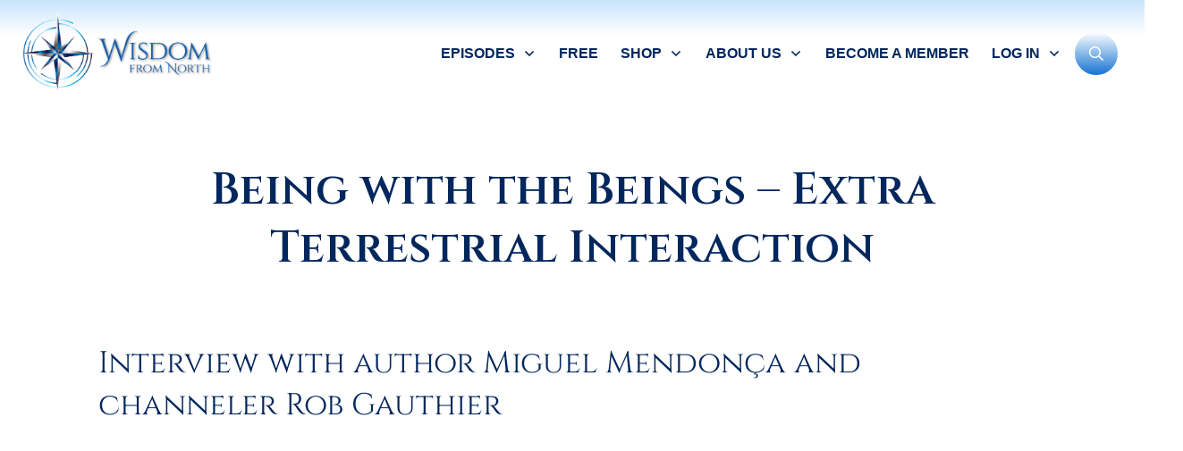

--- FILE ---
content_type: text/html; charset=UTF-8
request_url: https://wisdomfromnorth.com/being-with-the-beings-miguel-mendonca-rob-gauthier/
body_size: 63686
content:
<!doctype html>
<html lang="en-GB" >
	<head><meta charset="UTF-8"><script>if(navigator.userAgent.match(/MSIE|Internet Explorer/i)||navigator.userAgent.match(/Trident\/7\..*?rv:11/i)){var href=document.location.href;if(!href.match(/[?&]nowprocket/)){if(href.indexOf("?")==-1){if(href.indexOf("#")==-1){document.location.href=href+"?nowprocket=1"}else{document.location.href=href.replace("#","?nowprocket=1#")}}else{if(href.indexOf("#")==-1){document.location.href=href+"&nowprocket=1"}else{document.location.href=href.replace("#","&nowprocket=1#")}}}}</script><script>(()=>{class RocketLazyLoadScripts{constructor(){this.v="2.0.4",this.userEvents=["keydown","keyup","mousedown","mouseup","mousemove","mouseover","mouseout","touchmove","touchstart","touchend","touchcancel","wheel","click","dblclick","input"],this.attributeEvents=["onblur","onclick","oncontextmenu","ondblclick","onfocus","onmousedown","onmouseenter","onmouseleave","onmousemove","onmouseout","onmouseover","onmouseup","onmousewheel","onscroll","onsubmit"]}async t(){this.i(),this.o(),/iP(ad|hone)/.test(navigator.userAgent)&&this.h(),this.u(),this.l(this),this.m(),this.k(this),this.p(this),this._(),await Promise.all([this.R(),this.L()]),this.lastBreath=Date.now(),this.S(this),this.P(),this.D(),this.O(),this.M(),await this.C(this.delayedScripts.normal),await this.C(this.delayedScripts.defer),await this.C(this.delayedScripts.async),await this.T(),await this.F(),await this.j(),await this.A(),window.dispatchEvent(new Event("rocket-allScriptsLoaded")),this.everythingLoaded=!0,this.lastTouchEnd&&await new Promise(t=>setTimeout(t,500-Date.now()+this.lastTouchEnd)),this.I(),this.H(),this.U(),this.W()}i(){this.CSPIssue=sessionStorage.getItem("rocketCSPIssue"),document.addEventListener("securitypolicyviolation",t=>{this.CSPIssue||"script-src-elem"!==t.violatedDirective||"data"!==t.blockedURI||(this.CSPIssue=!0,sessionStorage.setItem("rocketCSPIssue",!0))},{isRocket:!0})}o(){window.addEventListener("pageshow",t=>{this.persisted=t.persisted,this.realWindowLoadedFired=!0},{isRocket:!0}),window.addEventListener("pagehide",()=>{this.onFirstUserAction=null},{isRocket:!0})}h(){let t;function e(e){t=e}window.addEventListener("touchstart",e,{isRocket:!0}),window.addEventListener("touchend",function i(o){o.changedTouches[0]&&t.changedTouches[0]&&Math.abs(o.changedTouches[0].pageX-t.changedTouches[0].pageX)<10&&Math.abs(o.changedTouches[0].pageY-t.changedTouches[0].pageY)<10&&o.timeStamp-t.timeStamp<200&&(window.removeEventListener("touchstart",e,{isRocket:!0}),window.removeEventListener("touchend",i,{isRocket:!0}),"INPUT"===o.target.tagName&&"text"===o.target.type||(o.target.dispatchEvent(new TouchEvent("touchend",{target:o.target,bubbles:!0})),o.target.dispatchEvent(new MouseEvent("mouseover",{target:o.target,bubbles:!0})),o.target.dispatchEvent(new PointerEvent("click",{target:o.target,bubbles:!0,cancelable:!0,detail:1,clientX:o.changedTouches[0].clientX,clientY:o.changedTouches[0].clientY})),event.preventDefault()))},{isRocket:!0})}q(t){this.userActionTriggered||("mousemove"!==t.type||this.firstMousemoveIgnored?"keyup"===t.type||"mouseover"===t.type||"mouseout"===t.type||(this.userActionTriggered=!0,this.onFirstUserAction&&this.onFirstUserAction()):this.firstMousemoveIgnored=!0),"click"===t.type&&t.preventDefault(),t.stopPropagation(),t.stopImmediatePropagation(),"touchstart"===this.lastEvent&&"touchend"===t.type&&(this.lastTouchEnd=Date.now()),"click"===t.type&&(this.lastTouchEnd=0),this.lastEvent=t.type,t.composedPath&&t.composedPath()[0].getRootNode()instanceof ShadowRoot&&(t.rocketTarget=t.composedPath()[0]),this.savedUserEvents.push(t)}u(){this.savedUserEvents=[],this.userEventHandler=this.q.bind(this),this.userEvents.forEach(t=>window.addEventListener(t,this.userEventHandler,{passive:!1,isRocket:!0})),document.addEventListener("visibilitychange",this.userEventHandler,{isRocket:!0})}U(){this.userEvents.forEach(t=>window.removeEventListener(t,this.userEventHandler,{passive:!1,isRocket:!0})),document.removeEventListener("visibilitychange",this.userEventHandler,{isRocket:!0}),this.savedUserEvents.forEach(t=>{(t.rocketTarget||t.target).dispatchEvent(new window[t.constructor.name](t.type,t))})}m(){const t="return false",e=Array.from(this.attributeEvents,t=>"data-rocket-"+t),i="["+this.attributeEvents.join("],[")+"]",o="[data-rocket-"+this.attributeEvents.join("],[data-rocket-")+"]",s=(e,i,o)=>{o&&o!==t&&(e.setAttribute("data-rocket-"+i,o),e["rocket"+i]=new Function("event",o),e.setAttribute(i,t))};new MutationObserver(t=>{for(const n of t)"attributes"===n.type&&(n.attributeName.startsWith("data-rocket-")||this.everythingLoaded?n.attributeName.startsWith("data-rocket-")&&this.everythingLoaded&&this.N(n.target,n.attributeName.substring(12)):s(n.target,n.attributeName,n.target.getAttribute(n.attributeName))),"childList"===n.type&&n.addedNodes.forEach(t=>{if(t.nodeType===Node.ELEMENT_NODE)if(this.everythingLoaded)for(const i of[t,...t.querySelectorAll(o)])for(const t of i.getAttributeNames())e.includes(t)&&this.N(i,t.substring(12));else for(const e of[t,...t.querySelectorAll(i)])for(const t of e.getAttributeNames())this.attributeEvents.includes(t)&&s(e,t,e.getAttribute(t))})}).observe(document,{subtree:!0,childList:!0,attributeFilter:[...this.attributeEvents,...e]})}I(){this.attributeEvents.forEach(t=>{document.querySelectorAll("[data-rocket-"+t+"]").forEach(e=>{this.N(e,t)})})}N(t,e){const i=t.getAttribute("data-rocket-"+e);i&&(t.setAttribute(e,i),t.removeAttribute("data-rocket-"+e))}k(t){Object.defineProperty(HTMLElement.prototype,"onclick",{get(){return this.rocketonclick||null},set(e){this.rocketonclick=e,this.setAttribute(t.everythingLoaded?"onclick":"data-rocket-onclick","this.rocketonclick(event)")}})}S(t){function e(e,i){let o=e[i];e[i]=null,Object.defineProperty(e,i,{get:()=>o,set(s){t.everythingLoaded?o=s:e["rocket"+i]=o=s}})}e(document,"onreadystatechange"),e(window,"onload"),e(window,"onpageshow");try{Object.defineProperty(document,"readyState",{get:()=>t.rocketReadyState,set(e){t.rocketReadyState=e},configurable:!0}),document.readyState="loading"}catch(t){console.log("WPRocket DJE readyState conflict, bypassing")}}l(t){this.originalAddEventListener=EventTarget.prototype.addEventListener,this.originalRemoveEventListener=EventTarget.prototype.removeEventListener,this.savedEventListeners=[],EventTarget.prototype.addEventListener=function(e,i,o){o&&o.isRocket||!t.B(e,this)&&!t.userEvents.includes(e)||t.B(e,this)&&!t.userActionTriggered||e.startsWith("rocket-")||t.everythingLoaded?t.originalAddEventListener.call(this,e,i,o):(t.savedEventListeners.push({target:this,remove:!1,type:e,func:i,options:o}),"mouseenter"!==e&&"mouseleave"!==e||t.originalAddEventListener.call(this,e,t.savedUserEvents.push,o))},EventTarget.prototype.removeEventListener=function(e,i,o){o&&o.isRocket||!t.B(e,this)&&!t.userEvents.includes(e)||t.B(e,this)&&!t.userActionTriggered||e.startsWith("rocket-")||t.everythingLoaded?t.originalRemoveEventListener.call(this,e,i,o):t.savedEventListeners.push({target:this,remove:!0,type:e,func:i,options:o})}}J(t,e){this.savedEventListeners=this.savedEventListeners.filter(i=>{let o=i.type,s=i.target||window;return e!==o||t!==s||(this.B(o,s)&&(i.type="rocket-"+o),this.$(i),!1)})}H(){EventTarget.prototype.addEventListener=this.originalAddEventListener,EventTarget.prototype.removeEventListener=this.originalRemoveEventListener,this.savedEventListeners.forEach(t=>this.$(t))}$(t){t.remove?this.originalRemoveEventListener.call(t.target,t.type,t.func,t.options):this.originalAddEventListener.call(t.target,t.type,t.func,t.options)}p(t){let e;function i(e){return t.everythingLoaded?e:e.split(" ").map(t=>"load"===t||t.startsWith("load.")?"rocket-jquery-load":t).join(" ")}function o(o){function s(e){const s=o.fn[e];o.fn[e]=o.fn.init.prototype[e]=function(){return this[0]===window&&t.userActionTriggered&&("string"==typeof arguments[0]||arguments[0]instanceof String?arguments[0]=i(arguments[0]):"object"==typeof arguments[0]&&Object.keys(arguments[0]).forEach(t=>{const e=arguments[0][t];delete arguments[0][t],arguments[0][i(t)]=e})),s.apply(this,arguments),this}}if(o&&o.fn&&!t.allJQueries.includes(o)){const e={DOMContentLoaded:[],"rocket-DOMContentLoaded":[]};for(const t in e)document.addEventListener(t,()=>{e[t].forEach(t=>t())},{isRocket:!0});o.fn.ready=o.fn.init.prototype.ready=function(i){function s(){parseInt(o.fn.jquery)>2?setTimeout(()=>i.bind(document)(o)):i.bind(document)(o)}return"function"==typeof i&&(t.realDomReadyFired?!t.userActionTriggered||t.fauxDomReadyFired?s():e["rocket-DOMContentLoaded"].push(s):e.DOMContentLoaded.push(s)),o([])},s("on"),s("one"),s("off"),t.allJQueries.push(o)}e=o}t.allJQueries=[],o(window.jQuery),Object.defineProperty(window,"jQuery",{get:()=>e,set(t){o(t)}})}P(){const t=new Map;document.write=document.writeln=function(e){const i=document.currentScript,o=document.createRange(),s=i.parentElement;let n=t.get(i);void 0===n&&(n=i.nextSibling,t.set(i,n));const c=document.createDocumentFragment();o.setStart(c,0),c.appendChild(o.createContextualFragment(e)),s.insertBefore(c,n)}}async R(){return new Promise(t=>{this.userActionTriggered?t():this.onFirstUserAction=t})}async L(){return new Promise(t=>{document.addEventListener("DOMContentLoaded",()=>{this.realDomReadyFired=!0,t()},{isRocket:!0})})}async j(){return this.realWindowLoadedFired?Promise.resolve():new Promise(t=>{window.addEventListener("load",t,{isRocket:!0})})}M(){this.pendingScripts=[];this.scriptsMutationObserver=new MutationObserver(t=>{for(const e of t)e.addedNodes.forEach(t=>{"SCRIPT"!==t.tagName||t.noModule||t.isWPRocket||this.pendingScripts.push({script:t,promise:new Promise(e=>{const i=()=>{const i=this.pendingScripts.findIndex(e=>e.script===t);i>=0&&this.pendingScripts.splice(i,1),e()};t.addEventListener("load",i,{isRocket:!0}),t.addEventListener("error",i,{isRocket:!0}),setTimeout(i,1e3)})})})}),this.scriptsMutationObserver.observe(document,{childList:!0,subtree:!0})}async F(){await this.X(),this.pendingScripts.length?(await this.pendingScripts[0].promise,await this.F()):this.scriptsMutationObserver.disconnect()}D(){this.delayedScripts={normal:[],async:[],defer:[]},document.querySelectorAll("script[type$=rocketlazyloadscript]").forEach(t=>{t.hasAttribute("data-rocket-src")?t.hasAttribute("async")&&!1!==t.async?this.delayedScripts.async.push(t):t.hasAttribute("defer")&&!1!==t.defer||"module"===t.getAttribute("data-rocket-type")?this.delayedScripts.defer.push(t):this.delayedScripts.normal.push(t):this.delayedScripts.normal.push(t)})}async _(){await this.L();let t=[];document.querySelectorAll("script[type$=rocketlazyloadscript][data-rocket-src]").forEach(e=>{let i=e.getAttribute("data-rocket-src");if(i&&!i.startsWith("data:")){i.startsWith("//")&&(i=location.protocol+i);try{const o=new URL(i).origin;o!==location.origin&&t.push({src:o,crossOrigin:e.crossOrigin||"module"===e.getAttribute("data-rocket-type")})}catch(t){}}}),t=[...new Map(t.map(t=>[JSON.stringify(t),t])).values()],this.Y(t,"preconnect")}async G(t){if(await this.K(),!0!==t.noModule||!("noModule"in HTMLScriptElement.prototype))return new Promise(e=>{let i;function o(){(i||t).setAttribute("data-rocket-status","executed"),e()}try{if(navigator.userAgent.includes("Firefox/")||""===navigator.vendor||this.CSPIssue)i=document.createElement("script"),[...t.attributes].forEach(t=>{let e=t.nodeName;"type"!==e&&("data-rocket-type"===e&&(e="type"),"data-rocket-src"===e&&(e="src"),i.setAttribute(e,t.nodeValue))}),t.text&&(i.text=t.text),t.nonce&&(i.nonce=t.nonce),i.hasAttribute("src")?(i.addEventListener("load",o,{isRocket:!0}),i.addEventListener("error",()=>{i.setAttribute("data-rocket-status","failed-network"),e()},{isRocket:!0}),setTimeout(()=>{i.isConnected||e()},1)):(i.text=t.text,o()),i.isWPRocket=!0,t.parentNode.replaceChild(i,t);else{const i=t.getAttribute("data-rocket-type"),s=t.getAttribute("data-rocket-src");i?(t.type=i,t.removeAttribute("data-rocket-type")):t.removeAttribute("type"),t.addEventListener("load",o,{isRocket:!0}),t.addEventListener("error",i=>{this.CSPIssue&&i.target.src.startsWith("data:")?(console.log("WPRocket: CSP fallback activated"),t.removeAttribute("src"),this.G(t).then(e)):(t.setAttribute("data-rocket-status","failed-network"),e())},{isRocket:!0}),s?(t.fetchPriority="high",t.removeAttribute("data-rocket-src"),t.src=s):t.src="data:text/javascript;base64,"+window.btoa(unescape(encodeURIComponent(t.text)))}}catch(i){t.setAttribute("data-rocket-status","failed-transform"),e()}});t.setAttribute("data-rocket-status","skipped")}async C(t){const e=t.shift();return e?(e.isConnected&&await this.G(e),this.C(t)):Promise.resolve()}O(){this.Y([...this.delayedScripts.normal,...this.delayedScripts.defer,...this.delayedScripts.async],"preload")}Y(t,e){this.trash=this.trash||[];let i=!0;var o=document.createDocumentFragment();t.forEach(t=>{const s=t.getAttribute&&t.getAttribute("data-rocket-src")||t.src;if(s&&!s.startsWith("data:")){const n=document.createElement("link");n.href=s,n.rel=e,"preconnect"!==e&&(n.as="script",n.fetchPriority=i?"high":"low"),t.getAttribute&&"module"===t.getAttribute("data-rocket-type")&&(n.crossOrigin=!0),t.crossOrigin&&(n.crossOrigin=t.crossOrigin),t.integrity&&(n.integrity=t.integrity),t.nonce&&(n.nonce=t.nonce),o.appendChild(n),this.trash.push(n),i=!1}}),document.head.appendChild(o)}W(){this.trash.forEach(t=>t.remove())}async T(){try{document.readyState="interactive"}catch(t){}this.fauxDomReadyFired=!0;try{await this.K(),this.J(document,"readystatechange"),document.dispatchEvent(new Event("rocket-readystatechange")),await this.K(),document.rocketonreadystatechange&&document.rocketonreadystatechange(),await this.K(),this.J(document,"DOMContentLoaded"),document.dispatchEvent(new Event("rocket-DOMContentLoaded")),await this.K(),this.J(window,"DOMContentLoaded"),window.dispatchEvent(new Event("rocket-DOMContentLoaded"))}catch(t){console.error(t)}}async A(){try{document.readyState="complete"}catch(t){}try{await this.K(),this.J(document,"readystatechange"),document.dispatchEvent(new Event("rocket-readystatechange")),await this.K(),document.rocketonreadystatechange&&document.rocketonreadystatechange(),await this.K(),this.J(window,"load"),window.dispatchEvent(new Event("rocket-load")),await this.K(),window.rocketonload&&window.rocketonload(),await this.K(),this.allJQueries.forEach(t=>t(window).trigger("rocket-jquery-load")),await this.K(),this.J(window,"pageshow");const t=new Event("rocket-pageshow");t.persisted=this.persisted,window.dispatchEvent(t),await this.K(),window.rocketonpageshow&&window.rocketonpageshow({persisted:this.persisted})}catch(t){console.error(t)}}async K(){Date.now()-this.lastBreath>45&&(await this.X(),this.lastBreath=Date.now())}async X(){return document.hidden?new Promise(t=>setTimeout(t)):new Promise(t=>requestAnimationFrame(t))}B(t,e){return e===document&&"readystatechange"===t||(e===document&&"DOMContentLoaded"===t||(e===window&&"DOMContentLoaded"===t||(e===window&&"load"===t||e===window&&"pageshow"===t)))}static run(){(new RocketLazyLoadScripts).t()}}RocketLazyLoadScripts.run()})();</script>
		<link rel="profile" href="https://gmpg.org/xfn/11">
		
		<meta name="viewport" content="width=device-width, initial-scale=1">

				<script type="rocketlazyloadscript" data-rocket-type="text/javascript">
			window.flatStyles = window.flatStyles || ''

			window.lightspeedOptimizeStylesheet = function () {
				const currentStylesheet = document.querySelector( '.tcb-lightspeed-style:not([data-ls-optimized])' )

				if ( currentStylesheet ) {
					try {
						if ( currentStylesheet.sheet && currentStylesheet.sheet.cssRules ) {
							if ( window.flatStyles ) {
								if ( this.optimizing ) {
									setTimeout( window.lightspeedOptimizeStylesheet.bind( this ), 24 )
								} else {
									this.optimizing = true;

									let rulesIndex = 0;

									while ( rulesIndex < currentStylesheet.sheet.cssRules.length ) {
										const rule = currentStylesheet.sheet.cssRules[ rulesIndex ]
										/* remove rules that already exist in the page */
										if ( rule.type === CSSRule.STYLE_RULE && window.flatStyles.includes( `${rule.selectorText}{` ) ) {
											currentStylesheet.sheet.deleteRule( rulesIndex )
										} else {
											rulesIndex ++
										}
									}
									/* optimize, mark it such, move to the next file, append the styles we have until now */
									currentStylesheet.setAttribute( 'data-ls-optimized', '1' )

									window.flatStyles += currentStylesheet.innerHTML

									this.optimizing = false
								}
							} else {
								window.flatStyles = currentStylesheet.innerHTML
								currentStylesheet.setAttribute( 'data-ls-optimized', '1' )
							}
						}
					} catch ( error ) {
						console.warn( error )
					}

					if ( currentStylesheet.parentElement.tagName !== 'HEAD' ) {
						/* always make sure that those styles end up in the head */
						const stylesheetID = currentStylesheet.id;
						/**
						 * make sure that there is only one copy of the css
						 * e.g display CSS
						 */
						if ( ( ! stylesheetID || ( stylesheetID && ! document.querySelector( `head #${stylesheetID}` ) ) ) ) {
							document.head.prepend( currentStylesheet )
						} else {
							currentStylesheet.remove();
						}
					}
				}
			}

			window.lightspeedOptimizeFlat = function ( styleSheetElement ) {
				if ( document.querySelectorAll( 'link[href*="thrive_flat.css"]' ).length > 1 ) {
					/* disable this flat if we already have one */
					styleSheetElement.setAttribute( 'disabled', true )
				} else {
					/* if this is the first one, make sure he's in head */
					if ( styleSheetElement.parentElement.tagName !== 'HEAD' ) {
						document.head.append( styleSheetElement )
					}
				}
			}
		</script>
		<link data-minify="1" rel='stylesheet' id='tcb-style-base-thrive_template-28293'  href='https://wisdomfromnorth.com/wp-content/cache/min/1/wp-content/uploads/thrive/tcb-base-css-28293-1749808145.css?ver=1758189086' type='text/css' media='all' /><style type="text/css" id="tcb-style-template-thrive_template-28293"  onLoad="typeof window.lightspeedOptimizeStylesheet === 'function' && window.lightspeedOptimizeStylesheet()" class="tcb-lightspeed-style">@media (min-width: 300px){.tve-theme-28293 #wrapper{--header-background-width: 100%;--footer-background-width: 100%;--top-background-width: 100%;--bottom-background-width: 100%;--header-content-width: 100%;--footer-content-width: 100%;}:not(#layout) .tve-theme-28293 .main-container{--separator-size: 40px;}.tve-theme-28293 .main-container{padding: 20px 10px !important;margin-bottom: 0px !important;}.tve-theme-28293 .top-section .section-background{background-color: rgb(255,255,255) !important;background-image: none !important;--background-image: none !important;--tve-applied-background-image: none !important;--background-color: rgb(255,255,255) !important;--tve-applied-background-color: var$(--tcb-color-15) !important;}.tve-theme-28293 .top-section .section-content{justify-content: center;display: flex;flex-direction: column;text-align: center;min-height: 222px !important;padding: 20px !important;}:not(#tve) .tve-theme-28293 .top-section [data-css="tve-u-1713a6905f4"]{padding-bottom: 14px !important;margin-bottom: 0px !important;}:not(#tve) .tve-theme-28293 .top-section [data-css="tve-u-1747c623488"]{color: inherit !important;--tve-applied-color: inherit !important;}.tve-theme-28293 .top-section{margin-top: 30px !important;}.thrive-section-28276 .tcb-post-list[data-css="tve-u-17d95dc98d1"] .post-wrapper.thrv_wrapper:nth-child(n+2){margin-top: 15px !important;}.thrive-section-28276 .tcb-post-list[data-css="tve-u-17d95dc98d1"] .post-wrapper.thrv_wrapper:not(:nth-child(n+2)){margin-top: 0px !important;}.thrive-section-28276 .tcb-post-list[data-css="tve-u-17d95dc98d1"] .post-wrapper.thrv_wrapper:nth-child(n){margin-right: 0px !important;}.thrive-section-28276 .tcb-post-list[data-css="tve-u-17d95dc98d1"] .post-wrapper.thrv_wrapper:not(:nth-child(n)){margin-right: 30px !important;}:not(#tve) .thrv_symbol_39687 .thrv-search-form#tve-sf-m85vqo6u .tcb-sf-close-icon.tve-state-hover{--tcb-local-color-icon: rgb(77,77,77) !important;--tcb-local-color-var: rgb(77,77,77) !important;}:not(#tve) .thrv_symbol_39687 .thrv-search-form#tve-sf-m85vqo6u .tcb-sf-close-icon.tve-state-hover > :first-child{color: rgb(77,77,77) !important;--tve-applied-color: rgb(77,77,77) !important;}:not(#tve) .thrv_symbol_39687 #tve-sf-m85vqo6u .thrv-sf-submit.tve-state-hover button{background-image: linear-gradient(rgba(255,255,255,0.1),rgba(255,255,255,0.1)) !important;background-size: auto !important;background-position: 50% 50% !important;background-attachment: scroll !important;background-repeat: no-repeat !important;--background-image: linear-gradient(rgba(255,255,255,0.1),rgba(255,255,255,0.1)) !important;--background-size: auto auto !important;--background-position: 50% 50% !important;--background-attachment: scroll !important;--background-repeat: no-repeat !important;--tve-applied-background-image: linear-gradient(rgba(255,255,255,0.1),rgba(255,255,255,0.1)) !important;}:not(#tve) .thrv_symbol_39687 #tve-sf-m85vqo6u .thrv-sf-input.tve-state-hover input{color: var(--tve-color,rgb(2,47,113)) !important;--tve-applied-color: var$(--tve-color,var$(--tcb-color-0)) !important;--tcb-applied-color: var$(--tcb-color-0) !important;}:not(#tve) .thrv_symbol_39687 #tve-sf-m85vqo6u .thrv-sf-input.tve-state-hover{--tve-color: rgb(2,47,113) !important;--tve-applied---tve-color: var$(--tcb-color-0) !important;}:not(#tve) .thrv_symbol_39687 .thrv-search-form#tve-sf-m85vqo74 .tcb-sf-close-icon.tve-state-hover{--tcb-local-color-icon: rgb(77,77,77) !important;--tcb-local-color-var: rgb(77,77,77) !important;}:not(#tve) .thrv_symbol_39687 .thrv-search-form#tve-sf-m85vqo74 .tcb-sf-close-icon.tve-state-hover > :first-child{color: rgb(77,77,77) !important;--tve-applied-color: rgb(77,77,77) !important;}:not(#tve) .thrv_symbol_39687 #tve-sf-m85vqo74 .thrv-sf-submit.tve-state-hover button{background-image: linear-gradient(rgba(255,255,255,0.1),rgba(255,255,255,0.1)) !important;background-size: auto !important;background-position: 50% 50% !important;background-attachment: scroll !important;background-repeat: no-repeat !important;--background-image: linear-gradient(rgba(255,255,255,0.1),rgba(255,255,255,0.1)) !important;--background-size: auto auto !important;--background-position: 50% 50% !important;--background-attachment: scroll !important;--background-repeat: no-repeat !important;--tve-applied-background-image: linear-gradient(rgba(255,255,255,0.1),rgba(255,255,255,0.1)) !important;}:not(#tve) .thrv_symbol_39687 #tve-sf-m85vqo74 .thrv-sf-input.tve-state-hover input{color: var(--tve-color,rgb(2,47,113)) !important;--tve-applied-color: var$(--tve-color,var$(--tcb-color-0)) !important;--tcb-applied-color: var$(--tcb-color-0) !important;}:not(#tve) .thrv_symbol_39687 #tve-sf-m85vqo74 .thrv-sf-input.tve-state-hover{--tve-color: rgb(2,47,113) !important;--tve-applied---tve-color: var$(--tcb-color-0) !important;}:not(#tve) .thrv_symbol_39687 .thrv-search-form#tve-sf-mbt2hh28 .tcb-sf-close-icon.tve-state-hover{--tcb-local-color-icon: rgb(77,77,77) !important;--tcb-local-color-var: rgb(77,77,77) !important;}:not(#tve) .thrv_symbol_39687 .thrv-search-form#tve-sf-mbt2hh28 .tcb-sf-close-icon.tve-state-hover > :first-child{color: rgb(77,77,77) !important;--tve-applied-color: rgb(77,77,77) !important;}:not(#tve) .thrv_symbol_39687 #tve-sf-mbt2hh28 .thrv-sf-submit.tve-state-hover button{background-image: linear-gradient(rgba(255,255,255,0.1),rgba(255,255,255,0.1)) !important;background-size: auto !important;background-position: 50% 50% !important;background-attachment: scroll !important;background-repeat: no-repeat !important;--background-image: linear-gradient(rgba(255,255,255,0.1),rgba(255,255,255,0.1)) !important;--background-size: auto auto !important;--background-position: 50% 50% !important;--background-attachment: scroll !important;--background-repeat: no-repeat !important;--tve-applied-background-image: linear-gradient(rgba(255,255,255,0.1),rgba(255,255,255,0.1)) !important;}:not(#tve) .thrv_symbol_39687 #tve-sf-mbt2hh28 .thrv-sf-input.tve-state-hover input{color: var(--tve-color,rgb(2,47,113)) !important;--tve-applied-color: var$(--tve-color,var$(--tcb-color-0)) !important;--tcb-applied-color: var$(--tcb-color-0) !important;}:not(#tve) .thrv_symbol_39687 #tve-sf-mbt2hh28 .thrv-sf-input.tve-state-hover{--tve-color: rgb(2,47,113) !important;--tve-applied---tve-color: var$(--tcb-color-0) !important;}.thrv_symbol_39687.tve-default-state .symbol-section-out.tve-default-state{box-shadow: none;background-color: rgb(255,255,255) !important;padding: 15px 20px 8px !important;background-image: linear-gradient(0deg,rgb(255,255,255) 0%,rgba(166,179,198,0) 64%,rgb(200,228,250) 100%) !important;--background-image: linear-gradient(0deg,rgb(255,255,255) 0%,rgba(166,179,198,0) 64%,rgb(200,228,250) 100%) !important;--tve-applied-background-image: linear-gradient(0deg,rgb(255,255,255) 0%,rgba(166,179,198,0) 64%,rgb(200,228,250) 100%) !important;background-size: auto !important;background-position: 50% 50% !important;background-attachment: scroll !important;background-repeat: no-repeat !important;--background-size: auto !important;--background-position: 50% 50% !important;--background-attachment: scroll !important;--background-repeat: no-repeat !important;}.thrv_symbol_39687 .thrv-search-form#tve-sf-m85vqo6u .tcb-sf-close-icon{--tcb-local-color-icon: rgb(197,201,203);--tcb-local-color-var: rgb(197,201,203);--tve-icon-size: 10px;font-size: 10px;width: 10px;height: 10px;top: 8px;right: 8px;--tve-border-radius: 30px;border-radius: 30px;overflow: hidden;background-color: rgb(255,255,255) !important;--background-color: rgb(255,255,255) !important;--tve-applied-background-color: rgb(255,255,255) !important;padding: 3px !important;}:not(#tve) .thrv_symbol_39687 .thrv-search-form#tve-sf-m85vqo6u .tcb-sf-close-icon > :first-child{color: rgb(197,201,203);--tve-applied-color: rgb(197,201,203);}:not(#tve) .thrv_symbol_39687 .thrv-search-form#tve-sf-m85vqo6u .tcb-sf-close-icon:hover{--tcb-local-color-icon: rgb(77,77,77) !important;--tcb-local-color-var: rgb(77,77,77) !important;}:not(#tve) .thrv_symbol_39687 .thrv-search-form#tve-sf-m85vqo6u .tcb-sf-close-icon:hover > :first-child{color: rgb(77,77,77) !important;--tve-applied-color: rgb(77,77,77) !important;}:not(#tve) .thrv_symbol_39687 #tve-sf-m85vqo6u .thrv-sf-submit button{border-radius: 100px;overflow: hidden;font-size: var(--tve-font-size,16px);background-color: hsla(var(--tcb-main-master-h,350),var(--tcb-main-master-s,79%),var(--tcb-main-master-l,61%),var(--tcb-main-master-a,1)) !important;--background-color: hsla(var(--tcb-main-master-h,350),var(--tcb-main-master-s,79%),var(--tcb-main-master-l,61%),var(--tcb-main-master-a,1)) !important;--tve-applied-background-color: hsla(var(--tcb-main-master-h,350),var(--tcb-main-master-s,79%),var(--tcb-main-master-l,61%),var(--tcb-main-master-a,1)) !important;padding: 16px !important;}.thrv_symbol_39687 #tve-sf-m85vqo6u .thrv-sf-submit{--tve-border-radius: 100px;--tve-font-size: 16px;}:not(#tve) .thrv_symbol_39687 #tve-sf-m85vqo6u .thrv-sf-submit:hover button{background-image: linear-gradient(rgba(255,255,255,0.1),rgba(255,255,255,0.1)) !important;background-size: auto !important;background-position: 50% 50% !important;background-attachment: scroll !important;background-repeat: no-repeat !important;--background-image: linear-gradient(rgba(255,255,255,0.1),rgba(255,255,255,0.1)) !important;--background-size: auto auto !important;--background-position: 50% 50% !important;--background-attachment: scroll !important;--background-repeat: no-repeat !important;--tve-applied-background-image: linear-gradient(rgba(255,255,255,0.1),rgba(255,255,255,0.1)) !important;}:not(#tve) .thrv_symbol_39687 #tve-sf-m85vqo6u .thrv-sf-input input{border: 1px solid rgb(2,47,113);--tve-applied-border: 1px solid var$(--tcb-color-0);border-radius: 100px;color: var(--tve-color,rgb(2,47,113));--tve-applied-color: var$(--tve-color,var$(--tcb-color-0));--tcb-applied-color: var$(--tcb-color-0);font-size: var(--tve-font-size,14px);letter-spacing: var(--tve-letter-spacing,1px);text-align: left;overflow: hidden;font-weight: var(--tve-font-weight,var(--g-regular-weight,normal));font-family: var(--tve-font-family,"Open Sans");}.thrv_symbol_39687 #tve-sf-m85vqo6u .thrv-sf-input{--tve-border-radius: 100px;--tve-color: rgb(2,47,113);--tve-applied---tve-color: var$(--tcb-color-0);--tve-font-size: 14px;--tve-letter-spacing: 1px;--tve-font-weight: var(--g-regular-weight,normal);--tve-font-family: "Open Sans";}.thrv_symbol_39687 #tve-sf-m85vqo6u .thrv-sf-input input{background-color: rgb(255,255,255) !important;--background-color: rgb(255,255,255) !important;--tve-applied-background-color: var$(--tcb-color-5) !important;padding: 17px 16px 17px 20px !important;}:not(#tve) .thrv_symbol_39687 #tve-sf-m85vqo6u .thrv-sf-input:hover input{color: var(--tve-color,rgb(2,47,113)) !important;--tve-applied-color: var$(--tve-color,var$(--tcb-color-0)) !important;--tcb-applied-color: var$(--tcb-color-0) !important;}:not(#tve) .thrv_symbol_39687 #tve-sf-m85vqo6u .thrv-sf-input:hover{--tve-color: rgb(2,47,113) !important;--tve-applied---tve-color: var$(--tcb-color-0) !important;}.thrv_symbol_39687 .thrv-search-form#tve-sf-m85vqo74 .tcb-sf-close-icon{--tcb-local-color-icon: rgb(197,201,203);--tcb-local-color-var: rgb(197,201,203);--tve-icon-size: 10px;font-size: 10px;width: 10px;height: 10px;top: 8px;right: 8px;--tve-border-radius: 30px;border-radius: 30px;overflow: hidden;background-color: rgb(255,255,255) !important;--background-color: rgb(255,255,255) !important;--tve-applied-background-color: rgb(255,255,255) !important;padding: 3px !important;}:not(#tve) .thrv_symbol_39687 .thrv-search-form#tve-sf-m85vqo74 .tcb-sf-close-icon > :first-child{color: rgb(197,201,203);--tve-applied-color: rgb(197,201,203);}:not(#tve) .thrv_symbol_39687 .thrv-search-form#tve-sf-m85vqo74 .tcb-sf-close-icon:hover{--tcb-local-color-icon: rgb(77,77,77) !important;--tcb-local-color-var: rgb(77,77,77) !important;}:not(#tve) .thrv_symbol_39687 .thrv-search-form#tve-sf-m85vqo74 .tcb-sf-close-icon:hover > :first-child{color: rgb(77,77,77) !important;--tve-applied-color: rgb(77,77,77) !important;}:not(#tve) .thrv_symbol_39687 #tve-sf-m85vqo74 .thrv-sf-submit button{border-radius: 100px;overflow: hidden;font-size: var(--tve-font-size,16px);background-color: hsla(var(--tcb-main-master-h,350),var(--tcb-main-master-s,79%),var(--tcb-main-master-l,61%),var(--tcb-main-master-a,1)) !important;--background-color: hsla(var(--tcb-main-master-h,350),var(--tcb-main-master-s,79%),var(--tcb-main-master-l,61%),var(--tcb-main-master-a,1)) !important;--tve-applied-background-color: hsla(var(--tcb-main-master-h,350),var(--tcb-main-master-s,79%),var(--tcb-main-master-l,61%),var(--tcb-main-master-a,1)) !important;padding: 16px !important;}.thrv_symbol_39687 #tve-sf-m85vqo74 .thrv-sf-submit{--tve-border-radius: 100px;--tve-font-size: 16px;}:not(#tve) .thrv_symbol_39687 #tve-sf-m85vqo74 .thrv-sf-submit:hover button{background-image: linear-gradient(rgba(255,255,255,0.1),rgba(255,255,255,0.1)) !important;background-size: auto !important;background-position: 50% 50% !important;background-attachment: scroll !important;background-repeat: no-repeat !important;--background-image: linear-gradient(rgba(255,255,255,0.1),rgba(255,255,255,0.1)) !important;--background-size: auto auto !important;--background-position: 50% 50% !important;--background-attachment: scroll !important;--background-repeat: no-repeat !important;--tve-applied-background-image: linear-gradient(rgba(255,255,255,0.1),rgba(255,255,255,0.1)) !important;}:not(#tve) .thrv_symbol_39687 #tve-sf-m85vqo74 .thrv-sf-input input{border: 1px solid rgb(2,47,113);--tve-applied-border: 1px solid var$(--tcb-color-0);border-radius: 100px;color: var(--tve-color,rgb(2,47,113));--tve-applied-color: var$(--tve-color,var$(--tcb-color-0));--tcb-applied-color: var$(--tcb-color-0);font-size: var(--tve-font-size,14px);letter-spacing: var(--tve-letter-spacing,1px);text-align: left;overflow: hidden;font-weight: var(--tve-font-weight,var(--g-regular-weight,normal));font-family: var(--tve-font-family,"Open Sans");}.thrv_symbol_39687 #tve-sf-m85vqo74 .thrv-sf-input{--tve-border-radius: 100px;--tve-color: rgb(2,47,113);--tve-applied---tve-color: var$(--tcb-color-0);--tve-font-size: 14px;--tve-letter-spacing: 1px;--tve-font-weight: var(--g-regular-weight,normal);--tve-font-family: "Open Sans";}.thrv_symbol_39687 #tve-sf-m85vqo74 .thrv-sf-input input{background-color: rgb(255,255,255) !important;--background-color: rgb(255,255,255) !important;--tve-applied-background-color: var$(--tcb-color-5) !important;padding: 17px 16px 17px 20px !important;}:not(#tve) .thrv_symbol_39687 #tve-sf-m85vqo74 .thrv-sf-input:hover input{color: var(--tve-color,rgb(2,47,113)) !important;--tve-applied-color: var$(--tve-color,var$(--tcb-color-0)) !important;--tcb-applied-color: var$(--tcb-color-0) !important;}:not(#tve) .thrv_symbol_39687 #tve-sf-m85vqo74 .thrv-sf-input:hover{--tve-color: rgb(2,47,113) !important;--tve-applied---tve-color: var$(--tcb-color-0) !important;}.thrv_symbol_39687 .thrv-search-form#tve-sf-mbt2hh28 .tcb-sf-close-icon{--tcb-local-color-icon: rgb(197,201,203);--tcb-local-color-var: rgb(197,201,203);--tve-icon-size: 10px;font-size: 10px;width: 10px;height: 10px;top: 8px;right: 8px;--tve-border-radius: 30px;border-radius: 30px;overflow: hidden;background-color: rgb(255,255,255) !important;--background-color: rgb(255,255,255) !important;--tve-applied-background-color: rgb(255,255,255) !important;padding: 3px !important;}:not(#tve) .thrv_symbol_39687 .thrv-search-form#tve-sf-mbt2hh28 .tcb-sf-close-icon > :first-child{color: rgb(197,201,203);--tve-applied-color: rgb(197,201,203);}:not(#tve) .thrv_symbol_39687 .thrv-search-form#tve-sf-mbt2hh28 .tcb-sf-close-icon:hover{--tcb-local-color-icon: rgb(77,77,77) !important;--tcb-local-color-var: rgb(77,77,77) !important;}:not(#tve) .thrv_symbol_39687 .thrv-search-form#tve-sf-mbt2hh28 .tcb-sf-close-icon:hover > :first-child{color: rgb(77,77,77) !important;--tve-applied-color: rgb(77,77,77) !important;}:not(#tve) .thrv_symbol_39687 #tve-sf-mbt2hh28 .thrv-sf-submit button{border-radius: 100px;overflow: hidden;font-size: var(--tve-font-size,16px);background-color: hsla(var(--tcb-main-master-h,350),var(--tcb-main-master-s,79%),var(--tcb-main-master-l,61%),var(--tcb-main-master-a,1)) !important;--background-color: hsla(var(--tcb-main-master-h,350),var(--tcb-main-master-s,79%),var(--tcb-main-master-l,61%),var(--tcb-main-master-a,1)) !important;--tve-applied-background-color: hsla(var(--tcb-main-master-h,350),var(--tcb-main-master-s,79%),var(--tcb-main-master-l,61%),var(--tcb-main-master-a,1)) !important;padding: 16px !important;background-image: linear-gradient(0deg,rgba(20,115,210,0.4) 0%,rgb(255,255,255) 100%) !important;background-size: auto !important;background-position: 50% 50% !important;background-attachment: scroll !important;background-repeat: no-repeat !important;--background-image: linear-gradient(0deg,rgba(20,115,210,0.4) 0%,rgb(255,255,255) 100%) !important;--background-size: auto auto !important;--background-position: 50% 50% !important;--background-attachment: scroll !important;--background-repeat: no-repeat !important;--tve-applied-background-image: linear-gradient(0deg,rgba(20,115,210,0.4) 0%,var$(--tcb-color-5) 100%) !important;}.thrv_symbol_39687 #tve-sf-mbt2hh28 .thrv-sf-submit{--tve-border-radius: 100px;--tve-font-size: 16px;}:not(#tve) .thrv_symbol_39687 #tve-sf-mbt2hh28 .thrv-sf-submit:hover button{background-image: linear-gradient(rgba(255,255,255,0.1),rgba(255,255,255,0.1)) !important;background-size: auto !important;background-position: 50% 50% !important;background-attachment: scroll !important;background-repeat: no-repeat !important;--background-image: linear-gradient(rgba(255,255,255,0.1),rgba(255,255,255,0.1)) !important;--background-size: auto auto !important;--background-position: 50% 50% !important;--background-attachment: scroll !important;--background-repeat: no-repeat !important;--tve-applied-background-image: linear-gradient(rgba(255,255,255,0.1),rgba(255,255,255,0.1)) !important;}:not(#tve) .thrv_symbol_39687 #tve-sf-mbt2hh28 .thrv-sf-input input{border: 1px solid rgb(2,47,113);--tve-applied-border: 1px solid var$(--tcb-color-0);border-radius: 100px;color: var(--tve-color,rgb(2,47,113));--tve-applied-color: var$(--tve-color,var$(--tcb-color-0));--tcb-applied-color: var$(--tcb-color-0);font-size: var(--tve-font-size,14px);letter-spacing: var(--tve-letter-spacing,1px);text-align: left;overflow: hidden;font-weight: var(--tve-font-weight,var(--g-regular-weight,normal));font-family: var(--tve-font-family,"Open Sans");}.thrv_symbol_39687 #tve-sf-mbt2hh28 .thrv-sf-input{--tve-border-radius: 100px;--tve-color: rgb(2,47,113);--tve-applied---tve-color: var$(--tcb-color-0);--tve-font-size: 14px;--tve-letter-spacing: 1px;--tve-font-weight: var(--g-regular-weight,normal);--tve-font-family: "Open Sans";}.thrv_symbol_39687 #tve-sf-mbt2hh28 .thrv-sf-input input{background-color: rgb(255,255,255) !important;--background-color: rgb(255,255,255) !important;--tve-applied-background-color: var$(--tcb-color-5) !important;padding: 17px 16px 17px 20px !important;}:not(#tve) .thrv_symbol_39687 #tve-sf-mbt2hh28 .thrv-sf-input:hover input{color: var(--tve-color,rgb(2,47,113)) !important;--tve-applied-color: var$(--tve-color,var$(--tcb-color-0)) !important;--tcb-applied-color: var$(--tcb-color-0) !important;}:not(#tve) .thrv_symbol_39687 #tve-sf-mbt2hh28 .thrv-sf-input:hover{--tve-color: rgb(2,47,113) !important;--tve-applied---tve-color: var$(--tcb-color-0) !important;}.thrive-section-28276 .tcb-post-list[data-css="tve-u-17d95dc98d1"] .post-wrapper.thrv_wrapper:nth-child(n+2){margin-top: 15px !important;}.thrive-section-28276 .tcb-post-list[data-css="tve-u-17d95dc98d1"] .post-wrapper.thrv_wrapper:not(:nth-child(n+2)){margin-top: 0px !important;}.thrive-section-28276 .tcb-post-list[data-css="tve-u-17d95dc98d1"] .post-wrapper.thrv_wrapper:nth-child(n){margin-right: 0px !important;}.thrive-section-28277 [data-css="tve-u-1746ce9f975"] .tcb-button-link{background-color: transparent !important;--background-color: transparent !important;--tve-applied-background-color: transparent !important;background-image: linear-gradient(119deg,#ffffff 0%,rgb(103,188,236) 100%) !important;background-size: auto !important;background-position: 50% 50% !important;background-attachment: scroll !important;background-repeat: no-repeat !important;--background-image: linear-gradient(119deg,#ffffff 0%,rgb(103,188,236) 100%) !important;--background-size: auto auto !important;--background-position: 50% 50% !important;--background-attachment: scroll !important;--background-repeat: no-repeat !important;--tve-applied-background-image: linear-gradient(119deg,#ffffff 0%,var$(--tcb-color-11) 100%) !important;}.thrive-section-28277 [data-css="tve-u-1746ce9f976"]{--tcb-local-color-icon: rgb(2,39,93);--tcb-local-color-var: rgb(2,39,93);--tve-icon-size: 18px;}:not(#tve) .thrive-section-28277 [data-css="tve-u-1746ce9f976"] > :first-child{color: rgb(2,39,93);--tve-applied-color: rgb(2,39,93);}.thrive-section-28277 [data-css="tve-u-1746ce9f977"] .tcb-button-link{background-color: transparent !important;--background-color: transparent !important;--tve-applied-background-color: transparent !important;background-image: linear-gradient(319deg,#ffffff 0%,rgb(103,188,236) 100%) !important;background-size: auto !important;background-position: 50% 50% !important;background-attachment: scroll !important;background-repeat: no-repeat !important;--background-image: linear-gradient(319deg,#ffffff 0%,rgb(103,188,236) 100%) !important;--background-size: auto auto !important;--background-position: 50% 50% !important;--background-attachment: scroll !important;--background-repeat: no-repeat !important;--tve-applied-background-image: linear-gradient(319deg,#ffffff 0%,var$(--tcb-color-11) 100%) !important;}:not(#tve) .thrive-section-28277 [data-css="tve-u-1746ce9f977"] .tcb-button-link span{color: var(--tve-color,rgb(0,0,0));--tve-applied-color: var$(--tve-color,var$(--tcb-color-14));--tcb-applied-color: var$(--tcb-color-14);}.thrive-section-28277 [data-css="tve-u-1746ce9f977"]{--tve-color: rgb(0,0,0);--tve-applied---tve-color: var$(--tcb-color-14);}.thrive-section-28277 [data-css="tve-u-1746ce9f978"]{--tcb-local-color-icon: rgb(2,39,93);--tcb-local-color-var: rgb(2,39,93);--tve-icon-size: 18px;}:not(#tve) .thrive-section-28277 [data-css="tve-u-1746ce9f978"] > :first-child{color: rgb(2,39,93);--tve-applied-color: rgb(2,39,93);}.thrive-section-28277 [data-css="tve-u-18ae30f3d64"]{margin-top: 0px !important;}.thrive-section-28276 .tcb-post-list[data-css="tve-u-17d95dc98d1"] .post-wrapper.thrv_wrapper:nth-child(n+2){margin-top: 15px !important;}.thrive-section-28276 .tcb-post-list[data-css="tve-u-17d95dc98d1"] .post-wrapper.thrv_wrapper:not(:nth-child(n+2)){margin-top: 0px !important;}.thrive-section-28276 .tcb-post-list[data-css="tve-u-17d95dc98d1"] .post-wrapper.thrv_wrapper:nth-child(n){margin-right: 0px !important;}.thrive-section-28276 .tcb-post-list[data-css="tve-u-17d95dc98d1"] .post-wrapper.thrv_wrapper:not(:nth-child(n)){margin-right: 30px !important;}.thrv_symbol_37667 .thrv-search-form#tve-sf-ln91lxxv .tcb-sf-close-icon{--tcb-local-color-icon: rgb(197,201,203);--tcb-local-color-var: rgb(197,201,203);--tve-icon-size: 10px;font-size: 10px;width: 10px;height: 10px;top: 8px;right: 8px;--tve-border-radius: 30px;border-radius: 30px;overflow: hidden;background-color: rgb(255,255,255) !important;--background-color: rgb(255,255,255) !important;--tve-applied-background-color: rgb(255,255,255) !important;padding: 3px !important;}:not(#tve) .thrv_symbol_37667 .thrv-search-form#tve-sf-ln91lxxv .tcb-sf-close-icon > :first-child{color: rgb(197,201,203);--tve-applied-color: rgb(197,201,203);}:not(#tve) .thrv_symbol_37667 .thrv-search-form#tve-sf-ln91lxxv .tcb-sf-close-icon:hover{--tcb-local-color-icon: rgb(77,77,77) !important;--tcb-local-color-var: rgb(77,77,77) !important;}:not(#tve) .thrv_symbol_37667 .thrv-search-form#tve-sf-ln91lxxv .tcb-sf-close-icon.tve-state-hover{--tcb-local-color-icon: rgb(77,77,77) !important;--tcb-local-color-var: rgb(77,77,77) !important;}:not(#tve) .thrv_symbol_37667 .thrv-search-form#tve-sf-ln91lxxv .tcb-sf-close-icon:hover > :first-child{color: rgb(77,77,77) !important;--tve-applied-color: rgb(77,77,77) !important;}:not(#tve) .thrv_symbol_37667 .thrv-search-form#tve-sf-ln91lxxv .tcb-sf-close-icon.tve-state-hover > :first-child{color: rgb(77,77,77) !important;--tve-applied-color: rgb(77,77,77) !important;}:not(#tve) .thrv_symbol_37667 #tve-sf-ln91lxxv .thrv-sf-submit button{border-radius: 100px;overflow: hidden;font-size: var(--tve-font-size,16px);background-color: rgb(20,115,210) !important;--background-color: rgb(20,115,210) !important;--tve-applied-background-color: rgb(20,115,210) !important;padding: 16px !important;}.thrv_symbol_37667 #tve-sf-ln91lxxv .thrv-sf-submit{--tve-border-radius: 100px;--tve-font-size: 16px;}:not(#tve) .thrv_symbol_37667 #tve-sf-ln91lxxv .thrv-sf-submit:hover button{background-image: linear-gradient(rgba(255,255,255,0.1),rgba(255,255,255,0.1)) !important;background-size: auto !important;background-position: 50% 50% !important;background-attachment: scroll !important;background-repeat: no-repeat !important;--background-image: linear-gradient(rgba(255,255,255,0.1),rgba(255,255,255,0.1)) !important;--background-size: auto auto !important;--background-position: 50% 50% !important;--background-attachment: scroll !important;--background-repeat: no-repeat !important;--tve-applied-background-image: linear-gradient(rgba(255,255,255,0.1),rgba(255,255,255,0.1)) !important;}:not(#tve) .thrv_symbol_37667 #tve-sf-ln91lxxv .thrv-sf-submit.tve-state-hover button{background-image: linear-gradient(rgba(255,255,255,0.1),rgba(255,255,255,0.1)) !important;background-size: auto !important;background-position: 50% 50% !important;background-attachment: scroll !important;background-repeat: no-repeat !important;--background-image: linear-gradient(rgba(255,255,255,0.1),rgba(255,255,255,0.1)) !important;--background-size: auto auto !important;--background-position: 50% 50% !important;--background-attachment: scroll !important;--background-repeat: no-repeat !important;--tve-applied-background-image: linear-gradient(rgba(255,255,255,0.1),rgba(255,255,255,0.1)) !important;}:not(#tve) .thrv_symbol_37667 #tve-sf-ln91lxxv .thrv-sf-input input{border: 1px solid rgb(20,115,210);--tve-applied-border: 1px solid rgb(20,115,210);border-radius: 100px;color: var(--tve-color,rgb(2,39,93));--tve-applied-color: var$(--tve-color,rgb(2,39,93));--tcb-applied-color: rgb(2,39,93);font-size: var(--tve-font-size,14px);letter-spacing: var(--tve-letter-spacing,1px);text-align: left;overflow: hidden;font-weight: var(--tve-font-weight,var(--g-regular-weight,normal));font-family: var(--tve-font-family,"Open Sans");}.thrv_symbol_37667 #tve-sf-ln91lxxv .thrv-sf-input{--tve-border-radius: 100px;--tve-color: rgb(2,39,93);--tve-applied---tve-color: rgb(2,39,93);--tve-font-size: 14px;--tve-letter-spacing: 1px;--tve-font-weight: var(--g-regular-weight,normal);--tve-font-family: "Open Sans";}.thrv_symbol_37667 #tve-sf-ln91lxxv .thrv-sf-input input{background-color: rgb(255,255,255) !important;--background-color: rgb(255,255,255) !important;--tve-applied-background-color: var$(--tcb-color-15) !important;padding: 17px 16px 17px 20px !important;}:not(#tve) .thrv_symbol_37667 #tve-sf-ln91lxxv .thrv-sf-input:hover input{color: var(--tve-color,rgb(2,39,93)) !important;--tve-applied-color: var$(--tve-color,rgb(2,39,93)) !important;--tcb-applied-color: rgb(2,39,93) !important;}:not(#tve) .thrv_symbol_37667 #tve-sf-ln91lxxv .thrv-sf-input.tve-state-hover input{color: var(--tve-color,rgb(2,39,93)) !important;--tve-applied-color: var$(--tve-color,rgb(2,39,93)) !important;--tcb-applied-color: rgb(2,39,93) !important;}:not(#tve) .thrv_symbol_37667 #tve-sf-ln91lxxv .thrv-sf-input:hover{--tve-color: rgb(2,39,93) !important;--tve-applied---tve-color: rgb(2,39,93) !important;}:not(#tve) .thrv_symbol_37667 #tve-sf-ln91lxxv .thrv-sf-input.tve-state-hover{--tve-color: rgb(2,39,93) !important;--tve-applied---tve-color: rgb(2,39,93) !important;}.thrv_symbol_37667 #tve-sf-overlay-ln91lxxv .tcb-sf-close-icon{--tcb-local-color-icon: rgb(197,201,203);--tcb-local-color-var: rgb(197,201,203);--tve-icon-size: 10px;font-size: 10px;width: 10px;height: 10px;top: 8px;right: 8px;--tve-border-radius: 30px;border-radius: 30px;overflow: hidden;background-color: rgb(255,255,255) !important;--background-color: rgb(255,255,255) !important;--tve-applied-background-color: rgb(255,255,255) !important;padding: 3px !important;}:not(#tve) .thrv_symbol_37667 #tve-sf-overlay-ln91lxxv .tcb-sf-close-icon > :first-child{color: rgb(197,201,203);--tve-applied-color: rgb(197,201,203);}:not(#tve) .thrv_symbol_37667 #tve-sf-overlay-ln91lxxv .tcb-sf-close-icon:hover{--tcb-local-color-icon: rgb(77,77,77) !important;--tcb-local-color-var: rgb(77,77,77) !important;}:not(#tve) .thrv_symbol_37667 #tve-sf-overlay-ln91lxxv .tcb-sf-close-icon.tve-state-hover{--tcb-local-color-icon: rgb(77,77,77) !important;--tcb-local-color-var: rgb(77,77,77) !important;}:not(#tve) .thrv_symbol_37667 #tve-sf-overlay-ln91lxxv .tcb-sf-close-icon:hover > :first-child{color: rgb(77,77,77) !important;--tve-applied-color: rgb(77,77,77) !important;}:not(#tve) .thrv_symbol_37667 #tve-sf-overlay-ln91lxxv .tcb-sf-close-icon.tve-state-hover > :first-child{color: rgb(77,77,77) !important;--tve-applied-color: rgb(77,77,77) !important;}.thrv_symbol_37667 #tve-sf-ln91lxxv .tcb-sf-button-icon .thrv_icon{--tcb-local-color-icon: rgb(255,255,255);--tcb-local-color-var: rgb(255,255,255);--tve-icon-size: 16px;}.thrv_symbol_37667 .thrv-search-form#tve-sf-lzvg6tgi .tcb-sf-close-icon{--tcb-local-color-icon: rgb(197,201,203);--tcb-local-color-var: rgb(197,201,203);--tve-icon-size: 10px;font-size: 10px;width: 10px;height: 10px;top: 8px;right: 8px;--tve-border-radius: 30px;border-radius: 30px;overflow: hidden;background-color: rgb(255,255,255) !important;--background-color: rgb(255,255,255) !important;--tve-applied-background-color: rgb(255,255,255) !important;padding: 3px !important;}:not(#tve) .thrv_symbol_37667 .thrv-search-form#tve-sf-lzvg6tgi .tcb-sf-close-icon > :first-child{color: rgb(197,201,203);--tve-applied-color: rgb(197,201,203);}:not(#tve) .thrv_symbol_37667 .thrv-search-form#tve-sf-lzvg6tgi .tcb-sf-close-icon:hover{--tcb-local-color-icon: rgb(77,77,77) !important;--tcb-local-color-var: rgb(77,77,77) !important;}:not(#tve) .thrv_symbol_37667 .thrv-search-form#tve-sf-lzvg6tgi .tcb-sf-close-icon.tve-state-hover{--tcb-local-color-icon: rgb(77,77,77) !important;--tcb-local-color-var: rgb(77,77,77) !important;}:not(#tve) .thrv_symbol_37667 .thrv-search-form#tve-sf-lzvg6tgi .tcb-sf-close-icon:hover > :first-child{color: rgb(77,77,77) !important;--tve-applied-color: rgb(77,77,77) !important;}:not(#tve) .thrv_symbol_37667 .thrv-search-form#tve-sf-lzvg6tgi .tcb-sf-close-icon.tve-state-hover > :first-child{color: rgb(77,77,77) !important;--tve-applied-color: rgb(77,77,77) !important;}:not(#tve) .thrv_symbol_37667 #tve-sf-lzvg6tgi .thrv-sf-submit button{border-radius: 100px;overflow: hidden;font-size: var(--tve-font-size,16px);background-color: rgb(20,115,210) !important;--background-color: rgb(20,115,210) !important;--tve-applied-background-color: rgb(20,115,210) !important;padding: 16px !important;}.thrv_symbol_37667 #tve-sf-lzvg6tgi .thrv-sf-submit{--tve-border-radius: 100px;--tve-font-size: 16px;}:not(#tve) .thrv_symbol_37667 #tve-sf-lzvg6tgi .thrv-sf-submit:hover button{background-image: linear-gradient(rgba(255,255,255,0.1),rgba(255,255,255,0.1)) !important;background-size: auto !important;background-position: 50% 50% !important;background-attachment: scroll !important;background-repeat: no-repeat !important;--background-image: linear-gradient(rgba(255,255,255,0.1),rgba(255,255,255,0.1)) !important;--background-size: auto auto !important;--background-position: 50% 50% !important;--background-attachment: scroll !important;--background-repeat: no-repeat !important;--tve-applied-background-image: linear-gradient(rgba(255,255,255,0.1),rgba(255,255,255,0.1)) !important;}:not(#tve) .thrv_symbol_37667 #tve-sf-lzvg6tgi .thrv-sf-submit.tve-state-hover button{background-image: linear-gradient(rgba(255,255,255,0.1),rgba(255,255,255,0.1)) !important;background-size: auto !important;background-position: 50% 50% !important;background-attachment: scroll !important;background-repeat: no-repeat !important;--background-image: linear-gradient(rgba(255,255,255,0.1),rgba(255,255,255,0.1)) !important;--background-size: auto auto !important;--background-position: 50% 50% !important;--background-attachment: scroll !important;--background-repeat: no-repeat !important;--tve-applied-background-image: linear-gradient(rgba(255,255,255,0.1),rgba(255,255,255,0.1)) !important;}.thrv_symbol_37667 #tve-sf-lzvg6tgi .tcb-sf-button-icon .thrv_icon{--tcb-local-color-icon: rgb(255,255,255);--tcb-local-color-var: rgb(255,255,255);--tve-icon-size: 16px;}:not(#tve) .thrv_symbol_37667 #tve-sf-lzvg6tgi .thrv-sf-input input{border: 1px solid rgb(20,115,210);--tve-applied-border: 1px solid rgb(20,115,210);border-radius: 100px;color: var(--tve-color,rgb(2,39,93));--tve-applied-color: var$(--tve-color,rgb(2,39,93));--tcb-applied-color: rgb(2,39,93);font-size: var(--tve-font-size,14px);letter-spacing: var(--tve-letter-spacing,1px);text-align: left;overflow: hidden;font-weight: var(--tve-font-weight,var(--g-regular-weight,normal));font-family: var(--tve-font-family,"Open Sans");}.thrv_symbol_37667 #tve-sf-lzvg6tgi .thrv-sf-input{--tve-border-radius: 100px;--tve-color: rgb(2,39,93);--tve-applied---tve-color: rgb(2,39,93);--tve-font-size: 14px;--tve-letter-spacing: 1px;--tve-font-weight: var(--g-regular-weight,normal);--tve-font-family: "Open Sans";}.thrv_symbol_37667 #tve-sf-lzvg6tgi .thrv-sf-input input{background-color: rgb(255,255,255) !important;--background-color: rgb(255,255,255) !important;--tve-applied-background-color: var$(--tcb-color-15) !important;padding: 17px 16px 17px 20px !important;}:not(#tve) .thrv_symbol_37667 #tve-sf-lzvg6tgi .thrv-sf-input:hover input{color: var(--tve-color,rgb(2,39,93)) !important;--tve-applied-color: var$(--tve-color,rgb(2,39,93)) !important;--tcb-applied-color: rgb(2,39,93) !important;}:not(#tve) .thrv_symbol_37667 #tve-sf-lzvg6tgi .thrv-sf-input.tve-state-hover input{color: var(--tve-color,rgb(2,39,93)) !important;--tve-applied-color: var$(--tve-color,rgb(2,39,93)) !important;--tcb-applied-color: rgb(2,39,93) !important;}:not(#tve) .thrv_symbol_37667 #tve-sf-lzvg6tgi .thrv-sf-input:hover{--tve-color: rgb(2,39,93) !important;--tve-applied---tve-color: rgb(2,39,93) !important;}:not(#tve) .thrv_symbol_37667 #tve-sf-lzvg6tgi .thrv-sf-input.tve-state-hover{--tve-color: rgb(2,39,93) !important;--tve-applied---tve-color: rgb(2,39,93) !important;}.thrv_symbol_37667 .thrv-search-form#tve-sf-lzvg7wdq .tcb-sf-close-icon{--tcb-local-color-icon: rgb(197,201,203);--tcb-local-color-var: rgb(197,201,203);--tve-icon-size: 10px;font-size: 10px;width: 10px;height: 10px;top: 8px;right: 8px;--tve-border-radius: 30px;border-radius: 30px;overflow: hidden;background-color: rgb(255,255,255) !important;--background-color: rgb(255,255,255) !important;--tve-applied-background-color: rgb(255,255,255) !important;padding: 3px !important;}:not(#tve) .thrv_symbol_37667 .thrv-search-form#tve-sf-lzvg7wdq .tcb-sf-close-icon > :first-child{color: rgb(197,201,203);--tve-applied-color: rgb(197,201,203);}:not(#tve) .thrv_symbol_37667 .thrv-search-form#tve-sf-lzvg7wdq .tcb-sf-close-icon:hover{--tcb-local-color-icon: rgb(77,77,77) !important;--tcb-local-color-var: rgb(77,77,77) !important;}:not(#tve) .thrv_symbol_37667 .thrv-search-form#tve-sf-lzvg7wdq .tcb-sf-close-icon.tve-state-hover{--tcb-local-color-icon: rgb(77,77,77) !important;--tcb-local-color-var: rgb(77,77,77) !important;}:not(#tve) .thrv_symbol_37667 .thrv-search-form#tve-sf-lzvg7wdq .tcb-sf-close-icon:hover > :first-child{color: rgb(77,77,77) !important;--tve-applied-color: rgb(77,77,77) !important;}:not(#tve) .thrv_symbol_37667 .thrv-search-form#tve-sf-lzvg7wdq .tcb-sf-close-icon.tve-state-hover > :first-child{color: rgb(77,77,77) !important;--tve-applied-color: rgb(77,77,77) !important;}:not(#tve) .thrv_symbol_37667 #tve-sf-lzvg7wdq .thrv-sf-submit button{border-radius: 100px;overflow: hidden;font-size: var(--tve-font-size,16px);background-color: rgb(20,115,210) !important;--background-color: rgb(20,115,210) !important;--tve-applied-background-color: rgb(20,115,210) !important;padding: 16px !important;}.thrv_symbol_37667 #tve-sf-lzvg7wdq .thrv-sf-submit{--tve-border-radius: 100px;--tve-font-size: 16px;}:not(#tve) .thrv_symbol_37667 #tve-sf-lzvg7wdq .thrv-sf-submit:hover button{background-image: linear-gradient(rgba(255,255,255,0.1),rgba(255,255,255,0.1)) !important;background-size: auto !important;background-position: 50% 50% !important;background-attachment: scroll !important;background-repeat: no-repeat !important;--background-image: linear-gradient(rgba(255,255,255,0.1),rgba(255,255,255,0.1)) !important;--background-size: auto auto !important;--background-position: 50% 50% !important;--background-attachment: scroll !important;--background-repeat: no-repeat !important;--tve-applied-background-image: linear-gradient(rgba(255,255,255,0.1),rgba(255,255,255,0.1)) !important;}:not(#tve) .thrv_symbol_37667 #tve-sf-lzvg7wdq .thrv-sf-submit.tve-state-hover button{background-image: linear-gradient(rgba(255,255,255,0.1),rgba(255,255,255,0.1)) !important;background-size: auto !important;background-position: 50% 50% !important;background-attachment: scroll !important;background-repeat: no-repeat !important;--background-image: linear-gradient(rgba(255,255,255,0.1),rgba(255,255,255,0.1)) !important;--background-size: auto auto !important;--background-position: 50% 50% !important;--background-attachment: scroll !important;--background-repeat: no-repeat !important;--tve-applied-background-image: linear-gradient(rgba(255,255,255,0.1),rgba(255,255,255,0.1)) !important;}.thrv_symbol_37667 #tve-sf-lzvg7wdq .tcb-sf-button-icon .thrv_icon{--tcb-local-color-icon: rgb(255,255,255);--tcb-local-color-var: rgb(255,255,255);--tve-icon-size: 16px;}:not(#tve) .thrv_symbol_37667 #tve-sf-lzvg7wdq .thrv-sf-input input{border: 1px solid rgb(20,115,210);--tve-applied-border: 1px solid rgb(20,115,210);border-radius: 100px;color: var(--tve-color,rgb(2,39,93));--tve-applied-color: var$(--tve-color,rgb(2,39,93));--tcb-applied-color: rgb(2,39,93);font-size: var(--tve-font-size,14px);letter-spacing: var(--tve-letter-spacing,1px);text-align: left;overflow: hidden;font-weight: var(--tve-font-weight,var(--g-regular-weight,normal));font-family: var(--tve-font-family,"Open Sans");}.thrv_symbol_37667 #tve-sf-lzvg7wdq .thrv-sf-input{--tve-border-radius: 100px;--tve-color: rgb(2,39,93);--tve-applied---tve-color: rgb(2,39,93);--tve-font-size: 14px;--tve-letter-spacing: 1px;--tve-font-weight: var(--g-regular-weight,normal);--tve-font-family: "Open Sans";}.thrv_symbol_37667 #tve-sf-lzvg7wdq .thrv-sf-input input{background-color: rgb(255,255,255) !important;--background-color: rgb(255,255,255) !important;--tve-applied-background-color: var$(--tcb-color-15) !important;padding: 17px 16px 17px 20px !important;}:not(#tve) .thrv_symbol_37667 #tve-sf-lzvg7wdq .thrv-sf-input:hover input{color: var(--tve-color,rgb(2,39,93)) !important;--tve-applied-color: var$(--tve-color,rgb(2,39,93)) !important;--tcb-applied-color: rgb(2,39,93) !important;}:not(#tve) .thrv_symbol_37667 #tve-sf-lzvg7wdq .thrv-sf-input.tve-state-hover input{color: var(--tve-color,rgb(2,39,93)) !important;--tve-applied-color: var$(--tve-color,rgb(2,39,93)) !important;--tcb-applied-color: rgb(2,39,93) !important;}:not(#tve) .thrv_symbol_37667 #tve-sf-lzvg7wdq .thrv-sf-input:hover{--tve-color: rgb(2,39,93) !important;--tve-applied---tve-color: rgb(2,39,93) !important;}:not(#tve) .thrv_symbol_37667 #tve-sf-lzvg7wdq .thrv-sf-input.tve-state-hover{--tve-color: rgb(2,39,93) !important;--tve-applied---tve-color: rgb(2,39,93) !important;}.thrive-section-28276 .tcb-post-list[data-css="tve-u-17d95dc98d1"] .post-wrapper.thrv_wrapper{width: calc(100% + 0px);padding: 0px;}.thrive-section-28276 [data-css="tve-u-17d95dc98d1"].tcb-post-list [data-css="tve-u-17d95dc98d7"]{padding: 0px 20px !important;}.thrive-section-28276 [data-css="tve-u-17d95dc98d1"].tcb-post-list [data-css="tve-u-17d95dc98d6"]{margin: 0px !important;background-color: rgb(255,255,255) !important;}.thrive-section-28276 [data-css="tve-u-17d95dc98d1"].tcb-post-list [data-css="tve-u-17d95dc98d9"]{box-shadow: rgba(0,0,0,0.14) 0px -33px 23px -9px;border-top-left-radius: 2px;overflow: hidden;border-top-right-radius: 2px;padding: 20px 25px 40px !important;margin-top: -22px !important;background-color: rgb(255,255,255) !important;}.thrive-section-28276 [data-css="tve-u-17d95dc98d1"].tcb-post-list .post-wrapper{background-color: rgb(255,255,255) !important;padding: 0px !important;}.thrive-section-28276 [data-css="tve-u-17d95dc98d1"].tcb-post-list [data-css="tve-u-17d95dc98dd"] .tcb-button-link{border: none;letter-spacing: 1px;padding: 2px 0px !important;}:not(#tve) .thrive-section-28276 [data-css="tve-u-17d95dc98d1"].tcb-post-list [data-css="tve-u-17d95dc98dd"] .tcb-button-link span{color: var(--tve-color,rgb(20,115,210));font-weight: var(--tve-font-weight,var(--g-regular-weight,normal));--tve-applied-color: var$(--tve-color,rgb(20,115,210));--tcb-applied-color: rgb(20,115,210);}.thrive-section-28276 [data-css="tve-u-17d95dc98d1"].tcb-post-list [data-css="tve-u-17d95dc98dd"] .tcb-button-link span{font-weight: bold !important;}.thrive-section-28276 [data-css="tve-u-17d95dc98d1"]{padding: 0px;}.thrive-section-28276 [data-css="tve-u-17d95dc98d1"].tcb-post-list .thrv-content-box [data-css="tve-u-17d95dc98d5"]{min-height: 170px;}.thrive-section-28276 [data-css="tve-u-17d95dc98d1"].tcb-post-list [data-css="tve-u-17d95dc98d4"]{background-image: var(--wpr-bg-2a9627b9-3698-4a83-bc03-5d376afaa3dd) !important;background-size: cover !important;background-position: 50% 50% !important;background-attachment: scroll !important;background-repeat: no-repeat !important;}.thrive-section-28276 [data-css="tve-u-17d95dc98d1"].tcb-post-list [data-css="tve-u-17d95dc98d3"]{padding: 0px !important;margin: 0px !important;}.thrive-section-28276 [data-css="tve-u-17d95dc98d1"].tcb-post-list [data-css="tve-u-17d95dc98da"]{padding: 0px !important;margin-bottom: 20px !important;}:not(#tve) .thrive-section-28276 [data-css="tve-u-17d95dc98d1"].tcb-post-list [data-css="tve-u-17d95dc98db"]{padding-top: 0px !important;margin-top: 0px !important;padding-bottom: 0px !important;margin-bottom: 0px !important;font-size: 18px !important;line-height: 28px !important;}.thrive-section-28276 [data-css="tve-u-17d95dc98d1"].tcb-post-list [data-css="tve-u-17d95dc98dd"]{--tve-font-weight: var(--g-regular-weight,normal);--tve-color: rgb(20,115,210);--tve-applied---tve-color: rgb(20,115,210);}.thrive-section-28276 [data-css="tve-u-17cb21c90d2"] .tcb-button-link{background-image: linear-gradient(329deg,rgb(20,115,210) 0%,rgb(2,39,93) 100%) !important;background-size: auto !important;background-position: 50% 50% !important;background-attachment: scroll !important;background-repeat: no-repeat !important;--background-image: linear-gradient(329deg,rgb(20,115,210) 0%,rgb(2,39,93) 100%) !important;--background-size: auto auto !important;--background-position: 50% 50% !important;--background-attachment: scroll !important;--background-repeat: no-repeat !important;--tve-applied-background-image: var$(--tcb-gradient-6) !important;background-color: transparent !important;--background-color: transparent !important;--tve-applied-background-color: transparent !important;}.thrive-section-28276 [data-css="tve-u-17cb21b5439"]{width: 305px;--tve-alignment: center;float: none;margin: 0px auto !important;}.thrive-section-28276 [data-css="tve-u-17cb21c90d2"]{min-width: 100% !important;margin-bottom: 40px !important;}.thrive-section-28276 [data-css="tve-u-182da2a6b8f"]{width: 300px;--tve-alignment: center;float: none;margin-left: auto !important;margin-right: auto !important;}.thrive-section-28276 [data-css="tve-u-182da2b6687"]{margin-top: 10px !important;}.thrive-section-28276 [data-css="tve-u-182da2b8759"] .tcb-button-link{background-image: linear-gradient(180deg,rgb(20,115,210) 0%,rgb(2,39,93) 100%) !important;--background-image: linear-gradient(180deg,rgb(20,115,210) 0%,rgb(2,39,93) 100%) !important;--tve-applied-background-image: var$(--tcb-gradient-13) !important;background-color: transparent !important;--background-color: transparent !important;--tve-applied-background-color: transparent !important;background-size: auto !important;background-position: 50% 50% !important;background-attachment: scroll !important;background-repeat: no-repeat !important;--background-size: auto auto !important;--background-position: 50% 50% !important;--background-attachment: scroll !important;--background-repeat: no-repeat !important;}.thrive-section-28276 [data-css="tve-u-182da2b8759"]{min-width: 100% !important;margin-top: 0px !important;}:not(#tve) .thrive-section-28276 [data-css="tve-u-1889015e6f3"]{padding-bottom: 0px !important;margin-bottom: 0px !important;}.thrive-section-28276 .section-background{border-left: 2px solid rgb(120,5,132);border-image: linear-gradient(0deg,rgb(255,255,255) 33%,rgb(20,115,210) 70%,rgb(2,39,93) 100%) 1 / 1 / 0 stretch;--tve-border-width: 2px;}.thrive-section-28276 .section-content{padding-left: 20px !important;padding-right: 0px !important;}.thrive-section-28276 [data-css="tve-u-17d95dc98d1"].tcb-post-list [data-css="tve-u-18d64f71ae0"]{max-width: 100%;}.thrive-section-28276 [data-css="tve-u-1922de3dc83"]{width: 1024px;margin-bottom: 0px !important;}.thrive-section-28276 [data-css="tve-u-1922de3e58b"] .tcb-button-link{background-image: linear-gradient(180deg,rgb(20,115,210) 0%,rgb(2,39,93) 100%) !important;--background-image: linear-gradient(180deg,rgb(20,115,210) 0%,rgb(2,39,93) 100%) !important;--tve-applied-background-image: var$(--tcb-gradient-13) !important;background-color: transparent !important;--background-color: transparent !important;--tve-applied-background-color: transparent !important;background-size: auto !important;background-position: 50% 50% !important;background-attachment: scroll !important;background-repeat: no-repeat !important;--background-size: auto auto !important;--background-position: 50% 50% !important;--background-attachment: scroll !important;--background-repeat: no-repeat !important;}.thrive-section-28276 [data-css="tve-u-1922de3e58b"]{min-width: 100% !important;margin-top: 0px !important;}:not(#tve) .thrive-section-28276 [data-css="tve-u-1922de43693"]{font-family: "Open Sans" !important;font-weight: var(--g-regular-weight,normal) !important;color: rgb(255,255,255) !important;--tcb-applied-color: var$(--tcb-color-15) !important;--tve-applied-color: var$(--tcb-color-15) !important;}.thrive-section-28278 .section-background{background-image: none !important;--background-image: none !important;--tve-applied-background-image: none !important;}.thrive-section-28278 [data-css="tve-u-188625f920e"]{width: 1024px;}:not(#tve) .thrive-section-28278 [data-css="tve-u-188626111a2"]{font-family: Cinzel !important;font-weight: var(--g-regular-weight,normal) !important;font-size: 35px !important;line-height: 50px !important;}.thrive-section-28278 [data-css="tve-u-188626375dd"] .tcb-button-link{border-radius: 2px;overflow: hidden;letter-spacing: var(--tve-letter-spacing,3px);box-shadow: rgba(0,0,0,0.12) 0px 1px 6px 0px;background-color: rgb(255,255,255) !important;padding: 6px 6px 6px 18px !important;}:not(#tve) .thrive-section-28278 [data-css="tve-u-188626375dd"] .tcb-button-link span{color: var(--tve-color,var(--tcb-local-color-5506e));--tcb-applied-color: var$(--tcb-local-color-5506e);text-transform: var(--tve-text-transform,uppercase);font-weight: var(--tve-font-weight,var(--g-bold-weight,bold));}.thrive-section-28278 [data-css="tve-u-188626375dd"]{--tve-color: var(--tcb-local-color-5506e);--tve-font-size: 14px;--tve-text-transform: uppercase;--tve-font-weight: var(--g-bold-weight,bold);--tve-letter-spacing: 3px;--tcb-local-color-4511c: rgb(19,114,211);--tve-alignment: center;float: none;--tve-font-family: "Open Sans";--tcb-local-color-5506e: rgb(20,115,210) !important;margin-left: auto !important;margin-right: auto !important;}:not(#tve) .thrive-section-28278 [data-css="tve-u-188626375dd"] .tcb-button-link{font-family: var(--tve-font-family,"Open Sans");font-size: var(--tve-font-size,14px) !important;}:not(#tve) .thrive-section-28278 [data-css="tve-u-188626375dd"]:hover .tcb-button-link{box-shadow: rgba(0,0,0,0.12) 0px 3px 14px 0px !important;}:not(#tve) .thrive-section-28278 [data-css="tve-u-188626375dd"]:hover .tcb-button-link span{color: var(--tve-color,var(--tcb-local-color-5506e)) !important;--tcb-applied-color: var$(--tcb-local-color-5506e) !important;}:not(#tve) .thrive-section-28278 [data-css="tve-u-188626375dd"]:hover{--tve-color: var(--tcb-local-color-5506e) !important;--tve-font-weight: var(--g-regular-weight,normal) !important;}:not(#tve) .thrive-section-28278 [data-css="tve-u-188626375dd"].tve-state-active .tcb-button-link{background-color: var(--tcb-local-color-5506e) !important;--background-color: var(--tcb-local-color-5506e) !important;--tve-applied-background-color: var$(--tcb-local-color-5506e) !important;background-image: linear-gradient(rgba(0,0,0,0.38),rgba(0,0,0,0.38)) !important;background-size: auto !important;background-position: 50% 50% !important;background-attachment: scroll !important;background-repeat: no-repeat !important;--background-image: linear-gradient(rgba(0,0,0,0.38),rgba(0,0,0,0.38)) !important;--background-size: auto auto !important;--background-position: 50% 50% !important;--background-attachment: scroll !important;--background-repeat: no-repeat !important;--tve-applied-background-image: linear-gradient(rgba(0,0,0,0.38),rgba(0,0,0,0.38)) !important;}:not(#tve) .thrive-section-28278 [data-css="tve-u-188626375dd"].tve-state-active .tcb-button-link span{color: var(--tve-color,rgb(255,255,255));--tve-applied-color: var$(--tve-color,rgb(255,255,255));--tcb-applied-color: rgb(255,255,255);}:not(#tve) .thrive-section-28278 [data-css="tve-u-188626375dd"].tve-state-active{--tve-color: rgb(255,255,255);--tve-applied---tve-color: rgb(255,255,255);}.thrive-section-28278 [data-css="tve-u-188626375df"]{border-radius: 6px;overflow: hidden;padding: 10px !important;background-image: linear-gradient(45deg,rgba(255,255,255,0) 0%,rgba(255,255,255,0.4) 100%) !important;background-color: var(--tcb-local-color-5506e) !important;background-size: auto !important;background-position: 50% 50% !important;background-attachment: scroll !important;background-repeat: no-repeat !important;}:not(#tve) .thrive-section-28278 [data-css="tve-u-188626375df"] > :first-child{color: rgb(255,255,255);}:not(#tve) .thrive-section-28278 [data-css="tve-u-188626375df"]:hover{background-color: var(--tcb-local-color-5506e) !important;}.thrive-section-28278 [data-css="tve-u-188626375dd"]:hover [data-css="tve-u-188626375df"]{background-color: var(--tcb-local-color-5506e) !important;background-image: linear-gradient(45deg,rgba(255,255,255,0) 0%,rgba(255,255,255,0.4) 100%) !important;background-size: auto !important;background-position: 50% 50% !important;background-attachment: scroll !important;background-repeat: no-repeat !important;}.thrive-section-28278 [data-css="tve-u-1886263b21a"]{font-weight: var(--g-bold-weight,bold) !important;}:not(#tve) .thrive-section-28278 [data-css="tve-u-1886263b21a"]{font-family: "Open Sans" !important;font-size: 18px !important;}:not(#tve) .thrive-section-28278 :not(#tve) [data-css="tve-u-188626375dd"]:hover .tcb-button-link span{font-weight: var(--tve-font-weight,var(--g-regular-weight,normal)) !important;}.thrive-section-28278 [data-css="tve-u-188626375dd"]:hover [data-css="tve-u-1886263b21a"]{font-weight: var(--g-bold-weight,bold) !important;}:not(#tve) .thrive-section-28278 [data-css="tve-u-18862642930"]{padding-bottom: 0px !important;margin-bottom: 0px !important;}}@media (max-width: 1023px){:not(#layout) .tve-theme-28293 .main-container{flex-wrap: wrap;}:not(#layout) .tve-theme-28293 .main-container div.main-columns-separator{width: 100%;}.tve-theme-28293 .main-container{padding-left: 20px !important;padding-right: 20px !important;}.tve-theme-28293 .top-section .section-content{padding-left: 40px !important;padding-right: 40px !important;min-height: 180px !important;}:not(#tve) .tve-theme-28293 .top-section [data-css="tve-u-1713a6905f4"]{padding-bottom: 12px !important;margin-bottom: 0px !important;}.thrive-section-28276 .tcb-post-list[data-css="tve-u-17d95dc98d1"] .post-wrapper.thrv_wrapper:nth-child(n+2){margin-top: 15px !important;}.thrive-section-28276 .tcb-post-list[data-css="tve-u-17d95dc98d1"] .post-wrapper.thrv_wrapper:not(:nth-child(n+2)){margin-top: 0px !important;}.thrive-section-28276 .tcb-post-list[data-css="tve-u-17d95dc98d1"] .post-wrapper.thrv_wrapper:nth-child(n){margin-right: 0px !important;}.thrv_symbol_39687.tve-default-state .symbol-section-out.tve-default-state{padding-left: 40px !important;padding-right: 40px !important;padding-bottom: 4px !important;}:not(#tve) .thrv_symbol_39687 #tve-sf-m85vqo6u .thrv-sf-submit button{font-size: var(--tve-font-size,14px);}.thrv_symbol_39687 #tve-sf-m85vqo6u .thrv-sf-submit{--tve-font-size: 14px;}:not(#tve) .thrv_symbol_39687 #tve-sf-m85vqo74 .thrv-sf-submit button{font-size: var(--tve-font-size,14px);}.thrv_symbol_39687 #tve-sf-m85vqo74 .thrv-sf-submit{--tve-font-size: 14px;}:not(#tve) .thrv_symbol_39687 #tve-sf-mbt2hh28 .thrv-sf-submit button{font-size: var(--tve-font-size,14px);}.thrv_symbol_39687 #tve-sf-mbt2hh28 .thrv-sf-submit{--tve-font-size: 14px;}.thrive-section-28276 .tcb-post-list[data-css="tve-u-17d95dc98d1"] .post-wrapper.thrv_wrapper:nth-child(n+2){margin-top: 15px !important;}.thrive-section-28276 .tcb-post-list[data-css="tve-u-17d95dc98d1"] .post-wrapper.thrv_wrapper:not(:nth-child(n+2)){margin-top: 0px !important;}.thrive-section-28276 .tcb-post-list[data-css="tve-u-17d95dc98d1"] .post-wrapper.thrv_wrapper:nth-child(n){margin-right: 0px !important;}.thrive-section-28276 .tcb-post-list[data-css="tve-u-17d95dc98d1"] .post-wrapper.thrv_wrapper:nth-child(n+2){margin-top: 15px !important;}.thrive-section-28276 .tcb-post-list[data-css="tve-u-17d95dc98d1"] .post-wrapper.thrv_wrapper:not(:nth-child(n+2)){margin-top: 0px !important;}.thrive-section-28276 .tcb-post-list[data-css="tve-u-17d95dc98d1"] .post-wrapper.thrv_wrapper:nth-child(n){margin-right: 0px !important;}:not(#tve) .thrv_symbol_37667 #tve-sf-ln91lxxv .thrv-sf-submit button{font-size: var(--tve-font-size,14px);}.thrv_symbol_37667 #tve-sf-ln91lxxv .thrv-sf-submit{--tve-font-size: 14px;}:not(#tve) .thrv_symbol_37667 #tve-sf-lzvg6tgi .thrv-sf-submit button{font-size: var(--tve-font-size,14px);}.thrv_symbol_37667 #tve-sf-lzvg6tgi .thrv-sf-submit{--tve-font-size: 14px;}:not(#tve) .thrv_symbol_37667 #tve-sf-lzvg7wdq .thrv-sf-submit button{font-size: var(--tve-font-size,14px);}.thrv_symbol_37667 #tve-sf-lzvg7wdq .thrv-sf-submit{--tve-font-size: 14px;}.thrive-section-28276 .tcb-post-list[data-css="tve-u-17d95dc98d1"] .post-wrapper.thrv_wrapper{width: calc(100% + 0px);}.thrive-section-28276 [data-css="tve-u-17d95dc98d1"].tcb-post-list .thrv-content-box [data-css="tve-u-17d95dc98d5"]{min-height: 340px !important;}.thrive-section-28276 [data-css="tve-u-17cb21b5439"]{--tve-alignment: center;float: none;margin-left: auto !important;margin-right: auto !important;}.thrive-section-28278 [data-css="tve-u-1886263b21a"]{line-height: 20px !important;}}@media (max-width: 767px){.tve-theme-28293 .main-container{padding: 10px !important;}.tve-theme-28293 .top-section .section-content{padding: 20px !important;min-height: 185px !important;}.thrive-section-28276 .tcb-post-list[data-css="tve-u-17d95dc98d1"] .post-wrapper.thrv_wrapper:nth-child(n+2){margin-top: 30px !important;}.thrive-section-28276 .tcb-post-list[data-css="tve-u-17d95dc98d1"] .post-wrapper.thrv_wrapper:not(:nth-child(n+2)){margin-top: 0px !important;}.thrive-section-28276 .tcb-post-list[data-css="tve-u-17d95dc98d1"] .post-wrapper.thrv_wrapper:nth-child(n){margin-right: 0px !important;}.thrive-section-28276 .tcb-post-list[data-css="tve-u-17d95dc98d1"] .post-wrapper.thrv_wrapper:not(:nth-child(n)){margin-right: 30px !important;}.thrv_symbol_39687.tve-default-state .symbol-section-out.tve-default-state{padding: 10px 20px 2px !important;}.thrv_symbol_39687 .symbol-section-in.tve-default-state{padding-right: 20px !important;padding-top: 10px !important;}.thrv_symbol_39687 .thrv-search-form#tve-sf-m85vqo6u .tcb-sf-close-icon{top: 5px;right: 5px;}:not(#tve) .thrv_symbol_39687 #tve-sf-m85vqo6u .thrv-sf-submit button{font-size: var(--tve-font-size,14px);padding: 16px !important;}.thrv_symbol_39687 #tve-sf-m85vqo6u .thrv-sf-submit{--tve-font-size: 14px;}.thrv_symbol_39687 #tve-sf-m85vqo6u .tcb-sf-button-icon .thrv_icon{--tcb-local-color-icon: rgb(255,255,255);--tcb-local-color-var: rgb(255,255,255);--tve-icon-size: 11px;}:not(#tve) .thrv_symbol_39687 #tve-sf-m85vqo6u .thrv-sf-input input{font-size: var(--tve-font-size,14px);}.thrv_symbol_39687 #tve-sf-m85vqo6u .thrv-sf-input{--tve-font-size: 14px;}.thrv_symbol_39687 #tve-sf-m85vqo6u .thrv-sf-input input{padding: 15px 13px !important;}.thrv_symbol_39687 .thrv-search-form#tve-sf-m85vqo74 .tcb-sf-close-icon{top: 5px;right: 5px;}:not(#tve) .thrv_symbol_39687 #tve-sf-m85vqo74 .thrv-sf-submit button{font-size: var(--tve-font-size,14px);padding: 16px !important;}.thrv_symbol_39687 #tve-sf-m85vqo74 .thrv-sf-submit{--tve-font-size: 14px;}.thrv_symbol_39687 #tve-sf-m85vqo74 .tcb-sf-button-icon .thrv_icon{--tcb-local-color-icon: rgb(255,255,255);--tcb-local-color-var: rgb(255,255,255);--tve-icon-size: 11px;}:not(#tve) .thrv_symbol_39687 #tve-sf-m85vqo74 .thrv-sf-input input{font-size: var(--tve-font-size,14px);}.thrv_symbol_39687 #tve-sf-m85vqo74 .thrv-sf-input{--tve-font-size: 14px;}.thrv_symbol_39687 #tve-sf-m85vqo74 .thrv-sf-input input{padding: 15px 13px !important;}.thrv_symbol_39687 .thrv-search-form#tve-sf-mbt2hh28 .tcb-sf-close-icon{top: 5px;right: 5px;}:not(#tve) .thrv_symbol_39687 #tve-sf-mbt2hh28 .thrv-sf-submit button{font-size: var(--tve-font-size,14px);padding: 16px !important;}.thrv_symbol_39687 #tve-sf-mbt2hh28 .thrv-sf-submit{--tve-font-size: 14px;}.thrv_symbol_39687 #tve-sf-mbt2hh28 .tcb-sf-button-icon .thrv_icon{--tcb-local-color-icon: rgb(255,255,255);--tcb-local-color-var: rgb(255,255,255);--tve-icon-size: 11px;}:not(#tve) .thrv_symbol_39687 #tve-sf-mbt2hh28 .thrv-sf-input input{font-size: var(--tve-font-size,14px);}.thrv_symbol_39687 #tve-sf-mbt2hh28 .thrv-sf-input{--tve-font-size: 14px;}.thrv_symbol_39687 #tve-sf-mbt2hh28 .thrv-sf-input input{padding: 15px 13px !important;}.thrive-section-28276 .tcb-post-list[data-css="tve-u-17d95dc98d1"] .post-wrapper.thrv_wrapper:nth-child(n+2){margin-top: 30px !important;}.thrive-section-28276 .tcb-post-list[data-css="tve-u-17d95dc98d1"] .post-wrapper.thrv_wrapper:not(:nth-child(n+2)){margin-top: 0px !important;}.thrive-section-28276 .tcb-post-list[data-css="tve-u-17d95dc98d1"] .post-wrapper.thrv_wrapper:nth-child(n){margin-right: 0px !important;}.thrive-section-28276 .tcb-post-list[data-css="tve-u-17d95dc98d1"] .post-wrapper.thrv_wrapper:nth-child(n+2){margin-top: 30px !important;}.thrive-section-28276 .tcb-post-list[data-css="tve-u-17d95dc98d1"] .post-wrapper.thrv_wrapper:not(:nth-child(n+2)){margin-top: 0px !important;}.thrive-section-28276 .tcb-post-list[data-css="tve-u-17d95dc98d1"] .post-wrapper.thrv_wrapper:nth-child(n){margin-right: 0px !important;}.thrv_symbol_37667 .thrv-search-form#tve-sf-ln91lxxv .tcb-sf-close-icon{top: 5px;right: 5px;}:not(#tve) .thrv_symbol_37667 #tve-sf-ln91lxxv .thrv-sf-submit button{font-size: var(--tve-font-size,10px);padding: 16px !important;}.thrv_symbol_37667 #tve-sf-ln91lxxv .thrv-sf-submit{--tve-font-size: 10px;}.thrv_symbol_37667 #tve-sf-ln91lxxv .tcb-sf-button-icon .thrv_icon{--tcb-local-color-icon: rgb(255,255,255);--tcb-local-color-var: rgb(255,255,255);--tve-icon-size: 11px;}:not(#tve) .thrv_symbol_37667 #tve-sf-ln91lxxv .thrv-sf-input input{font-size: var(--tve-font-size,10px);}.thrv_symbol_37667 #tve-sf-ln91lxxv .thrv-sf-input{--tve-font-size: 10px;}.thrv_symbol_37667 #tve-sf-ln91lxxv .thrv-sf-input input{padding: 15px 13px !important;}.thrv_symbol_37667 #tve-sf-overlay-ln91lxxv .tcb-sf-close-icon{top: 5px;right: 5px;}.thrv_symbol_37667 .thrv-search-form#tve-sf-lzvg6tgi .tcb-sf-close-icon{top: 5px;right: 5px;}:not(#tve) .thrv_symbol_37667 #tve-sf-lzvg6tgi .thrv-sf-submit button{font-size: var(--tve-font-size,10px);padding: 16px !important;}.thrv_symbol_37667 #tve-sf-lzvg6tgi .thrv-sf-submit{--tve-font-size: 10px;}.thrv_symbol_37667 #tve-sf-lzvg6tgi .tcb-sf-button-icon .thrv_icon{--tcb-local-color-icon: rgb(255,255,255);--tcb-local-color-var: rgb(255,255,255);--tve-icon-size: 11px;}:not(#tve) .thrv_symbol_37667 #tve-sf-lzvg6tgi .thrv-sf-input input{font-size: var(--tve-font-size,10px);}.thrv_symbol_37667 #tve-sf-lzvg6tgi .thrv-sf-input{--tve-font-size: 10px;}.thrv_symbol_37667 #tve-sf-lzvg6tgi .thrv-sf-input input{padding: 15px 13px !important;}.thrv_symbol_37667 .thrv-search-form#tve-sf-lzvg7wdq .tcb-sf-close-icon{top: 5px;right: 5px;}:not(#tve) .thrv_symbol_37667 #tve-sf-lzvg7wdq .thrv-sf-submit button{font-size: var(--tve-font-size,24px);padding: 16px !important;}.thrv_symbol_37667 #tve-sf-lzvg7wdq .thrv-sf-submit{--tve-font-size: 24px;}.thrv_symbol_37667 #tve-sf-lzvg7wdq .tcb-sf-button-icon .thrv_icon{--tcb-local-color-icon: rgb(255,255,255);--tcb-local-color-var: rgb(255,255,255);--tve-icon-size: 11px;}:not(#tve) .thrv_symbol_37667 #tve-sf-lzvg7wdq .thrv-sf-input input{font-size: var(--tve-font-size,24px);}.thrv_symbol_37667 #tve-sf-lzvg7wdq .thrv-sf-input{--tve-font-size: 24px;}.thrv_symbol_37667 #tve-sf-lzvg7wdq .thrv-sf-input input{padding: 15px 13px !important;}.thrive-section-28276 .tcb-post-list[data-css="tve-u-17d95dc98d1"] .post-wrapper.thrv_wrapper{width: calc(100% + 0px);}.thrive-section-28276 [data-css="tve-u-17d95dc98d1"].tcb-post-list [data-css="tve-u-17d95dc98d7"]{margin-left: -8px;padding-left: 10px !important;padding-right: 10px !important;flex-flow: row !important;}.thrive-section-28276 [data-css="tve-u-17d95dc98d1"].tcb-post-list [data-css="tve-u-17d95dc98d9"]{padding: 10px 10px 39px !important;margin-top: -30px !important;}.thrive-section-28276 [data-css="tve-u-17d95dc98d1"].tcb-post-list [data-css="tve-u-17d95dc98d7"] .tcb-flex-col{flex-basis: 390px !important;}.thrive-section-28276 [data-css="tve-u-17d95dc98d1"].tcb-post-list .thrv-content-box [data-css="tve-u-17d95dc98d5"]{min-height: 220px !important;}.thrive-section-28276 [data-css="tve-u-17d95dc98d1"].tcb-post-list [data-css="tve-u-17d95dc98d7"] > .tcb-flex-col{padding-left: 8px;}:not(#tve) .thrive-section-28276 [data-css="tve-u-17d95dc98d1"].tcb-post-list [data-css="tve-u-17d95dc98db"]{font-size: 20px !important;}.thrive-section-28276 [data-css="tve-u-17d95dc98d1"].tcb-post-list [data-css="tve-u-17d95dc98da"]{margin-bottom: 5px !important;}.thrive-section-28276 [data-css="tve-u-17cb21b5439"]{--tve-alignment: center;float: none;margin-left: auto !important;margin-right: auto !important;}.thrive-section-28276 .tcb-post-list[data-css="tve-u-17d95dc98d1"] .post-wrapper.thrv_wrapper:not(:nth-child(n)){margin-right: 30px !important;}.thrive-section-28276 [data-css="tve-u-1922de3dc83"]{--tve-alignment: center;margin-left: auto !important;margin-right: auto !important;float: none;}.thrive-section-28278 [data-css="tve-u-1886263b21a"]{line-height: 22px !important;}}</style><meta name='robots' content='index, follow, max-image-preview:large, max-snippet:-1, max-video-preview:-1' />
	<style>img:is([sizes="auto" i], [sizes^="auto," i]) { contain-intrinsic-size: 3000px 1500px }</style>
	
            <script data-no-defer="1" data-ezscrex="false" data-cfasync="false" data-pagespeed-no-defer data-cookieconsent="ignore">
                var ctPublicFunctions = {"_ajax_nonce":"9a4dbf8c51","_rest_nonce":"8b4e4cd820","_ajax_url":"\/wp-admin\/admin-ajax.php","_rest_url":"https:\/\/wisdomfromnorth.com\/wp-json\/","data__cookies_type":"none","data__ajax_type":"rest","data__bot_detector_enabled":"1","data__frontend_data_log_enabled":1,"cookiePrefix":"","wprocket_detected":true,"host_url":"wisdomfromnorth.com","text__ee_click_to_select":"Click to select the whole data","text__ee_original_email":"The complete one is","text__ee_got_it":"Got it","text__ee_blocked":"Blocked","text__ee_cannot_connect":"Cannot connect","text__ee_cannot_decode":"Can not decode email. Unknown reason","text__ee_email_decoder":"CleanTalk email decoder","text__ee_wait_for_decoding":"The magic is on the way!","text__ee_decoding_process":"Please wait a few seconds while we decode the contact data."}
            </script>
        
            <script data-no-defer="1" data-ezscrex="false" data-cfasync="false" data-pagespeed-no-defer data-cookieconsent="ignore">
                var ctPublic = {"_ajax_nonce":"9a4dbf8c51","settings__forms__check_internal":"0","settings__forms__check_external":"0","settings__forms__force_protection":0,"settings__forms__search_test":"1","settings__data__bot_detector_enabled":"1","settings__sfw__anti_crawler":0,"blog_home":"https:\/\/wisdomfromnorth.com\/","pixel__setting":"0","pixel__enabled":false,"pixel__url":null,"data__email_check_before_post":"1","data__email_check_exist_post":0,"data__cookies_type":"none","data__key_is_ok":true,"data__visible_fields_required":true,"wl_brandname":"Anti-Spam by CleanTalk","wl_brandname_short":"CleanTalk","ct_checkjs_key":1930299695,"emailEncoderPassKey":"2ec9edfa5f014874b186ad6d586dd4f7","bot_detector_forms_excluded":"W10=","advancedCacheExists":true,"varnishCacheExists":false,"wc_ajax_add_to_cart":true}
            </script>
        
	<!-- This site is optimized with the Yoast SEO Premium plugin v26.2 (Yoast SEO v26.2) - https://yoast.com/wordpress/plugins/seo/ -->
	<title>Being with the Beings - Extra Terrestrial Interaction - Wisdom from North</title>
<link crossorigin data-rocket-preconnect href="https://fonts.googleapis.com" rel="preconnect">
<link crossorigin data-rocket-preconnect href="https://fonts.bunny.net" rel="preconnect">
<link crossorigin data-rocket-preconnect href="https://www.youtube.com" rel="preconnect">
<link data-rocket-preload as="style" href="https://fonts.googleapis.com/css?family=Open%20Sans%3A400%2C800%7CCinzel%3A400%2C600%7CMuli%3A400%2C400i%2C800%2C800i%2C700%2C700i%2C500%2C500i%7COpen%20Sans%3A400%2C500%2C600%2C300%7COpen%20Sans%3A400%2C600%2C300%7COpen%20Sans%3A400%2C500%7CCinzel%3A400%2C800%2C500%7CMuli%3A700%2C400%2C600%2C500%2C300%2C800%2C200%2C900&#038;subset=latin&#038;display=swap" rel="preload">
<link href="https://fonts.googleapis.com/css?family=Open%20Sans%3A400%2C800%7CCinzel%3A400%2C600%7CMuli%3A400%2C400i%2C800%2C800i%2C700%2C700i%2C500%2C500i%7COpen%20Sans%3A400%2C500%2C600%2C300%7COpen%20Sans%3A400%2C600%2C300%7COpen%20Sans%3A400%2C500%7CCinzel%3A400%2C800%2C500%7CMuli%3A700%2C400%2C600%2C500%2C300%2C800%2C200%2C900&#038;subset=latin&#038;display=swap" media="print" onload="this.media=&#039;all&#039;" rel="stylesheet">
<noscript><link rel="stylesheet" href="https://fonts.googleapis.com/css?family=Open%20Sans%3A400%2C800%7CCinzel%3A400%2C600%7CMuli%3A400%2C400i%2C800%2C800i%2C700%2C700i%2C500%2C500i%7COpen%20Sans%3A400%2C500%2C600%2C300%7COpen%20Sans%3A400%2C600%2C300%7COpen%20Sans%3A400%2C500%7CCinzel%3A400%2C800%2C500%7CMuli%3A700%2C400%2C600%2C500%2C300%2C800%2C200%2C900&#038;subset=latin&#038;display=swap"></noscript><link rel="preload" data-rocket-preload as="image" imagesrcset="https://wisdomfromnorth.com/wp-content/uploads/2018/07/Wisdom-From-North_Final_mellomblå2_1200px-300x122.png 300w, https://wisdomfromnorth.com/wp-content/uploads/2018/07/Wisdom-From-North_Final_mellomblå2_1200px-768x312.png 768w, https://wisdomfromnorth.com/wp-content/uploads/2018/07/Wisdom-From-North_Final_mellomblå2_1200px-1024x416.png 1024w, https://wisdomfromnorth.com/wp-content/uploads/2018/07/Wisdom-From-North_Final_mellomblå2_1200px.png 1200w" media="(min-width:1024px)" fetchpriority="high">
	<meta name="description" content="Being with the Beings - Extra Terrestrial Interaction. Interview with author Miguel Mendonça and channeler Rob Gauthier" />
	<link rel="canonical" href="https://wisdomfromnorth.com/being-with-the-beings-miguel-mendonca-rob-gauthier/" />
	<meta property="og:locale" content="en_GB" />
	<meta property="og:type" content="article" />
	<meta property="og:title" content="Being with the Beings - Extra Terrestrial Interaction" />
	<meta property="og:description" content="Being with the Beings - Extra Terrestrial Interaction. Interview with author Miguel Mendonça and channeler Rob Gauthier" />
	<meta property="og:url" content="https://wisdomfromnorth.com/being-with-the-beings-miguel-mendonca-rob-gauthier/" />
	<meta property="og:site_name" content="Wisdom from North" />
	<meta property="article:published_time" content="2017-07-26T11:37:16+00:00" />
	<meta property="article:modified_time" content="2024-11-16T15:39:18+00:00" />
	<meta property="og:image" content="https://wisdomfromnorth.com/wp-content/uploads/2017/07/Miguel-Mendonca-and-Rob-Gauthier-Being-with-the-beings.jpeg" />
	<meta property="og:image:width" content="1694" />
	<meta property="og:image:height" content="954" />
	<meta property="og:image:type" content="image/jpeg" />
	<meta name="author" content="Jannecke Øinæs" />
	<meta name="twitter:card" content="summary_large_image" />
	<meta name="twitter:label1" content="Written by" />
	<meta name="twitter:data1" content="Jannecke Øinæs" />
	<meta name="twitter:label2" content="Estimated reading time" />
	<meta name="twitter:data2" content="4 minutes" />
	<script type="application/ld+json" class="yoast-schema-graph">{"@context":"https://schema.org","@graph":[{"@type":"Article","@id":"https://wisdomfromnorth.com/being-with-the-beings-miguel-mendonca-rob-gauthier/#article","isPartOf":{"@id":"https://wisdomfromnorth.com/being-with-the-beings-miguel-mendonca-rob-gauthier/"},"author":{"name":"Jannecke Øinæs","@id":"https://wisdomfromnorth.com/#/schema/person/45229c8fdd936def10e4326d42b07df1"},"headline":"Being with the Beings &#8211; Extra Terrestrial Interaction","datePublished":"2017-07-26T11:37:16+00:00","dateModified":"2024-11-16T15:39:18+00:00","mainEntityOfPage":{"@id":"https://wisdomfromnorth.com/being-with-the-beings-miguel-mendonca-rob-gauthier/"},"wordCount":543,"commentCount":1,"publisher":{"@id":"https://wisdomfromnorth.com/#organization"},"image":{"@id":"https://wisdomfromnorth.com/being-with-the-beings-miguel-mendonca-rob-gauthier/#primaryimage"},"thumbnailUrl":"https://wisdomfromnorth.com/wp-content/uploads/2017/07/Miguel-Mendonca-and-Rob-Gauthier-Being-with-the-beings.jpeg","articleSection":["All videos","Galactic Communication and Extraterrestrial Beings","Interviews in English"],"inLanguage":"en-GB","potentialAction":[{"@type":"CommentAction","name":"Comment","target":["https://wisdomfromnorth.com/being-with-the-beings-miguel-mendonca-rob-gauthier/#respond"]}]},{"@type":"WebPage","@id":"https://wisdomfromnorth.com/being-with-the-beings-miguel-mendonca-rob-gauthier/","url":"https://wisdomfromnorth.com/being-with-the-beings-miguel-mendonca-rob-gauthier/","name":"Being with the Beings - Extra Terrestrial Interaction - Wisdom from North","isPartOf":{"@id":"https://wisdomfromnorth.com/#website"},"primaryImageOfPage":{"@id":"https://wisdomfromnorth.com/being-with-the-beings-miguel-mendonca-rob-gauthier/#primaryimage"},"image":{"@id":"https://wisdomfromnorth.com/being-with-the-beings-miguel-mendonca-rob-gauthier/#primaryimage"},"thumbnailUrl":"https://wisdomfromnorth.com/wp-content/uploads/2017/07/Miguel-Mendonca-and-Rob-Gauthier-Being-with-the-beings.jpeg","datePublished":"2017-07-26T11:37:16+00:00","dateModified":"2024-11-16T15:39:18+00:00","description":"Being with the Beings - Extra Terrestrial Interaction. Interview with author Miguel Mendonça and channeler Rob Gauthier","breadcrumb":{"@id":"https://wisdomfromnorth.com/being-with-the-beings-miguel-mendonca-rob-gauthier/#breadcrumb"},"inLanguage":"en-GB","potentialAction":[{"@type":"ReadAction","target":["https://wisdomfromnorth.com/being-with-the-beings-miguel-mendonca-rob-gauthier/"]}]},{"@type":"ImageObject","inLanguage":"en-GB","@id":"https://wisdomfromnorth.com/being-with-the-beings-miguel-mendonca-rob-gauthier/#primaryimage","url":"https://wisdomfromnorth.com/wp-content/uploads/2017/07/Miguel-Mendonca-and-Rob-Gauthier-Being-with-the-beings.jpeg","contentUrl":"https://wisdomfromnorth.com/wp-content/uploads/2017/07/Miguel-Mendonca-and-Rob-Gauthier-Being-with-the-beings.jpeg","width":1694,"height":954,"caption":"Being with the beings"},{"@type":"BreadcrumbList","@id":"https://wisdomfromnorth.com/being-with-the-beings-miguel-mendonca-rob-gauthier/#breadcrumb","itemListElement":[{"@type":"ListItem","position":1,"name":"Hjem","item":"https://wisdomfromnorth.com/"},{"@type":"ListItem","position":2,"name":"Being with the Beings &#8211; Extra Terrestrial Interaction"}]},{"@type":"WebSite","@id":"https://wisdomfromnorth.com/#website","url":"https://wisdomfromnorth.com/","name":"Wisdom from North","description":"Expand your consciousness","publisher":{"@id":"https://wisdomfromnorth.com/#organization"},"potentialAction":[{"@type":"SearchAction","target":{"@type":"EntryPoint","urlTemplate":"https://wisdomfromnorth.com/?s={search_term_string}"},"query-input":{"@type":"PropertyValueSpecification","valueRequired":true,"valueName":"search_term_string"}}],"inLanguage":"en-GB"},{"@type":"Organization","@id":"https://wisdomfromnorth.com/#organization","name":"Wisdom From North AS","url":"https://wisdomfromnorth.com/","logo":{"@type":"ImageObject","inLanguage":"en-GB","@id":"https://wisdomfromnorth.com/#/schema/logo/image/","url":"https://wisdomfromnorth.com/wp-content/uploads/2018/07/Wisdom-From-North_Final_mellomblå2_1200px.png","contentUrl":"https://wisdomfromnorth.com/wp-content/uploads/2018/07/Wisdom-From-North_Final_mellomblå2_1200px.png","width":1200,"height":487,"caption":"Wisdom From North AS"},"image":{"@id":"https://wisdomfromnorth.com/#/schema/logo/image/"}},{"@type":"Person","@id":"https://wisdomfromnorth.com/#/schema/person/45229c8fdd936def10e4326d42b07df1","name":"Jannecke Øinæs","image":{"@type":"ImageObject","inLanguage":"en-GB","@id":"https://wisdomfromnorth.com/#/schema/person/image/","url":"https://secure.gravatar.com/avatar/12baf698e6bf62ebeeb9b0560f5f53e74a86f026e0db582d4548a51f7bee3f9d?s=96&d=mm&r=g","contentUrl":"https://secure.gravatar.com/avatar/12baf698e6bf62ebeeb9b0560f5f53e74a86f026e0db582d4548a51f7bee3f9d?s=96&d=mm&r=g","caption":"Jannecke Øinæs"},"description":"Jannecke Øinæs is the founder of Wisdom From North AS. She has interviewed around 400 transformational teachers all over the world and gained over 40 000 followers on YouTube. Today she runs the Wisdom From North Membership offering masterclasses with highly recognized and sought after speakers and thought leaders.","url":"https://wisdomfromnorth.com/author/jannecke-wisdom-from-north/"}]}</script>
	<!-- / Yoast SEO Premium plugin. -->


<link rel='dns-prefetch' href='//fd.cleantalk.org' />
<link rel='dns-prefetch' href='//fonts.bunny.net' />
<link href='https://fonts.gstatic.com' crossorigin rel='preconnect' />
<link rel="alternate" type="application/rss+xml" title="Wisdom from North &raquo; Feed" href="https://wisdomfromnorth.com/feed/" />
<link rel="alternate" type="application/rss+xml" title="Wisdom from North &raquo; Comments Feed" href="https://wisdomfromnorth.com/comments/feed/" />
<link rel="alternate" type="application/rss+xml" title="Wisdom from North &raquo; Being with the Beings &#8211; Extra Terrestrial Interaction Comments Feed" href="https://wisdomfromnorth.com/being-with-the-beings-miguel-mendonca-rob-gauthier/feed/" />
<style id='wp-emoji-styles-inline-css' type='text/css'>

	img.wp-smiley, img.emoji {
		display: inline !important;
		border: none !important;
		box-shadow: none !important;
		height: 1em !important;
		width: 1em !important;
		margin: 0 0.07em !important;
		vertical-align: -0.1em !important;
		background: none !important;
		padding: 0 !important;
	}
</style>
<link rel='stylesheet' id='wp-block-library-css' href='https://wisdomfromnorth.com/wp-includes/css/dist/block-library/style.min.css?ver=6.8.3' type='text/css' media='all' />
<style id='classic-theme-styles-inline-css' type='text/css'>
/*! This file is auto-generated */
.wp-block-button__link{color:#fff;background-color:#32373c;border-radius:9999px;box-shadow:none;text-decoration:none;padding:calc(.667em + 2px) calc(1.333em + 2px);font-size:1.125em}.wp-block-file__button{background:#32373c;color:#fff;text-decoration:none}
</style>
<link data-minify="1" rel='stylesheet' id='activecampaign-form-block-css' href='https://wisdomfromnorth.com/wp-content/cache/min/1/wp-content/plugins/activecampaign-subscription-forms/activecampaign-form-block/build/style-index.css?ver=1758189086' type='text/css' media='all' />
<style id='global-styles-inline-css' type='text/css'>
:root{--wp--preset--aspect-ratio--square: 1;--wp--preset--aspect-ratio--4-3: 4/3;--wp--preset--aspect-ratio--3-4: 3/4;--wp--preset--aspect-ratio--3-2: 3/2;--wp--preset--aspect-ratio--2-3: 2/3;--wp--preset--aspect-ratio--16-9: 16/9;--wp--preset--aspect-ratio--9-16: 9/16;--wp--preset--color--black: #000000;--wp--preset--color--cyan-bluish-gray: #abb8c3;--wp--preset--color--white: #ffffff;--wp--preset--color--pale-pink: #f78da7;--wp--preset--color--vivid-red: #cf2e2e;--wp--preset--color--luminous-vivid-orange: #ff6900;--wp--preset--color--luminous-vivid-amber: #fcb900;--wp--preset--color--light-green-cyan: #7bdcb5;--wp--preset--color--vivid-green-cyan: #00d084;--wp--preset--color--pale-cyan-blue: #8ed1fc;--wp--preset--color--vivid-cyan-blue: #0693e3;--wp--preset--color--vivid-purple: #9b51e0;--wp--preset--gradient--vivid-cyan-blue-to-vivid-purple: linear-gradient(135deg,rgba(6,147,227,1) 0%,rgb(155,81,224) 100%);--wp--preset--gradient--light-green-cyan-to-vivid-green-cyan: linear-gradient(135deg,rgb(122,220,180) 0%,rgb(0,208,130) 100%);--wp--preset--gradient--luminous-vivid-amber-to-luminous-vivid-orange: linear-gradient(135deg,rgba(252,185,0,1) 0%,rgba(255,105,0,1) 100%);--wp--preset--gradient--luminous-vivid-orange-to-vivid-red: linear-gradient(135deg,rgba(255,105,0,1) 0%,rgb(207,46,46) 100%);--wp--preset--gradient--very-light-gray-to-cyan-bluish-gray: linear-gradient(135deg,rgb(238,238,238) 0%,rgb(169,184,195) 100%);--wp--preset--gradient--cool-to-warm-spectrum: linear-gradient(135deg,rgb(74,234,220) 0%,rgb(151,120,209) 20%,rgb(207,42,186) 40%,rgb(238,44,130) 60%,rgb(251,105,98) 80%,rgb(254,248,76) 100%);--wp--preset--gradient--blush-light-purple: linear-gradient(135deg,rgb(255,206,236) 0%,rgb(152,150,240) 100%);--wp--preset--gradient--blush-bordeaux: linear-gradient(135deg,rgb(254,205,165) 0%,rgb(254,45,45) 50%,rgb(107,0,62) 100%);--wp--preset--gradient--luminous-dusk: linear-gradient(135deg,rgb(255,203,112) 0%,rgb(199,81,192) 50%,rgb(65,88,208) 100%);--wp--preset--gradient--pale-ocean: linear-gradient(135deg,rgb(255,245,203) 0%,rgb(182,227,212) 50%,rgb(51,167,181) 100%);--wp--preset--gradient--electric-grass: linear-gradient(135deg,rgb(202,248,128) 0%,rgb(113,206,126) 100%);--wp--preset--gradient--midnight: linear-gradient(135deg,rgb(2,3,129) 0%,rgb(40,116,252) 100%);--wp--preset--font-size--small: 13px;--wp--preset--font-size--medium: 20px;--wp--preset--font-size--large: 36px;--wp--preset--font-size--x-large: 42px;--wp--preset--spacing--20: 0.44rem;--wp--preset--spacing--30: 0.67rem;--wp--preset--spacing--40: 1rem;--wp--preset--spacing--50: 1.5rem;--wp--preset--spacing--60: 2.25rem;--wp--preset--spacing--70: 3.38rem;--wp--preset--spacing--80: 5.06rem;--wp--preset--shadow--natural: 6px 6px 9px rgba(0, 0, 0, 0.2);--wp--preset--shadow--deep: 12px 12px 50px rgba(0, 0, 0, 0.4);--wp--preset--shadow--sharp: 6px 6px 0px rgba(0, 0, 0, 0.2);--wp--preset--shadow--outlined: 6px 6px 0px -3px rgba(255, 255, 255, 1), 6px 6px rgba(0, 0, 0, 1);--wp--preset--shadow--crisp: 6px 6px 0px rgba(0, 0, 0, 1);}:where(.is-layout-flex){gap: 0.5em;}:where(.is-layout-grid){gap: 0.5em;}body .is-layout-flex{display: flex;}.is-layout-flex{flex-wrap: wrap;align-items: center;}.is-layout-flex > :is(*, div){margin: 0;}body .is-layout-grid{display: grid;}.is-layout-grid > :is(*, div){margin: 0;}:where(.wp-block-columns.is-layout-flex){gap: 2em;}:where(.wp-block-columns.is-layout-grid){gap: 2em;}:where(.wp-block-post-template.is-layout-flex){gap: 1.25em;}:where(.wp-block-post-template.is-layout-grid){gap: 1.25em;}.has-black-color{color: var(--wp--preset--color--black) !important;}.has-cyan-bluish-gray-color{color: var(--wp--preset--color--cyan-bluish-gray) !important;}.has-white-color{color: var(--wp--preset--color--white) !important;}.has-pale-pink-color{color: var(--wp--preset--color--pale-pink) !important;}.has-vivid-red-color{color: var(--wp--preset--color--vivid-red) !important;}.has-luminous-vivid-orange-color{color: var(--wp--preset--color--luminous-vivid-orange) !important;}.has-luminous-vivid-amber-color{color: var(--wp--preset--color--luminous-vivid-amber) !important;}.has-light-green-cyan-color{color: var(--wp--preset--color--light-green-cyan) !important;}.has-vivid-green-cyan-color{color: var(--wp--preset--color--vivid-green-cyan) !important;}.has-pale-cyan-blue-color{color: var(--wp--preset--color--pale-cyan-blue) !important;}.has-vivid-cyan-blue-color{color: var(--wp--preset--color--vivid-cyan-blue) !important;}.has-vivid-purple-color{color: var(--wp--preset--color--vivid-purple) !important;}.has-black-background-color{background-color: var(--wp--preset--color--black) !important;}.has-cyan-bluish-gray-background-color{background-color: var(--wp--preset--color--cyan-bluish-gray) !important;}.has-white-background-color{background-color: var(--wp--preset--color--white) !important;}.has-pale-pink-background-color{background-color: var(--wp--preset--color--pale-pink) !important;}.has-vivid-red-background-color{background-color: var(--wp--preset--color--vivid-red) !important;}.has-luminous-vivid-orange-background-color{background-color: var(--wp--preset--color--luminous-vivid-orange) !important;}.has-luminous-vivid-amber-background-color{background-color: var(--wp--preset--color--luminous-vivid-amber) !important;}.has-light-green-cyan-background-color{background-color: var(--wp--preset--color--light-green-cyan) !important;}.has-vivid-green-cyan-background-color{background-color: var(--wp--preset--color--vivid-green-cyan) !important;}.has-pale-cyan-blue-background-color{background-color: var(--wp--preset--color--pale-cyan-blue) !important;}.has-vivid-cyan-blue-background-color{background-color: var(--wp--preset--color--vivid-cyan-blue) !important;}.has-vivid-purple-background-color{background-color: var(--wp--preset--color--vivid-purple) !important;}.has-black-border-color{border-color: var(--wp--preset--color--black) !important;}.has-cyan-bluish-gray-border-color{border-color: var(--wp--preset--color--cyan-bluish-gray) !important;}.has-white-border-color{border-color: var(--wp--preset--color--white) !important;}.has-pale-pink-border-color{border-color: var(--wp--preset--color--pale-pink) !important;}.has-vivid-red-border-color{border-color: var(--wp--preset--color--vivid-red) !important;}.has-luminous-vivid-orange-border-color{border-color: var(--wp--preset--color--luminous-vivid-orange) !important;}.has-luminous-vivid-amber-border-color{border-color: var(--wp--preset--color--luminous-vivid-amber) !important;}.has-light-green-cyan-border-color{border-color: var(--wp--preset--color--light-green-cyan) !important;}.has-vivid-green-cyan-border-color{border-color: var(--wp--preset--color--vivid-green-cyan) !important;}.has-pale-cyan-blue-border-color{border-color: var(--wp--preset--color--pale-cyan-blue) !important;}.has-vivid-cyan-blue-border-color{border-color: var(--wp--preset--color--vivid-cyan-blue) !important;}.has-vivid-purple-border-color{border-color: var(--wp--preset--color--vivid-purple) !important;}.has-vivid-cyan-blue-to-vivid-purple-gradient-background{background: var(--wp--preset--gradient--vivid-cyan-blue-to-vivid-purple) !important;}.has-light-green-cyan-to-vivid-green-cyan-gradient-background{background: var(--wp--preset--gradient--light-green-cyan-to-vivid-green-cyan) !important;}.has-luminous-vivid-amber-to-luminous-vivid-orange-gradient-background{background: var(--wp--preset--gradient--luminous-vivid-amber-to-luminous-vivid-orange) !important;}.has-luminous-vivid-orange-to-vivid-red-gradient-background{background: var(--wp--preset--gradient--luminous-vivid-orange-to-vivid-red) !important;}.has-very-light-gray-to-cyan-bluish-gray-gradient-background{background: var(--wp--preset--gradient--very-light-gray-to-cyan-bluish-gray) !important;}.has-cool-to-warm-spectrum-gradient-background{background: var(--wp--preset--gradient--cool-to-warm-spectrum) !important;}.has-blush-light-purple-gradient-background{background: var(--wp--preset--gradient--blush-light-purple) !important;}.has-blush-bordeaux-gradient-background{background: var(--wp--preset--gradient--blush-bordeaux) !important;}.has-luminous-dusk-gradient-background{background: var(--wp--preset--gradient--luminous-dusk) !important;}.has-pale-ocean-gradient-background{background: var(--wp--preset--gradient--pale-ocean) !important;}.has-electric-grass-gradient-background{background: var(--wp--preset--gradient--electric-grass) !important;}.has-midnight-gradient-background{background: var(--wp--preset--gradient--midnight) !important;}.has-small-font-size{font-size: var(--wp--preset--font-size--small) !important;}.has-medium-font-size{font-size: var(--wp--preset--font-size--medium) !important;}.has-large-font-size{font-size: var(--wp--preset--font-size--large) !important;}.has-x-large-font-size{font-size: var(--wp--preset--font-size--x-large) !important;}
:where(.wp-block-post-template.is-layout-flex){gap: 1.25em;}:where(.wp-block-post-template.is-layout-grid){gap: 1.25em;}
:where(.wp-block-columns.is-layout-flex){gap: 2em;}:where(.wp-block-columns.is-layout-grid){gap: 2em;}
:root :where(.wp-block-pullquote){font-size: 1.5em;line-height: 1.6;}
</style>
<link rel='stylesheet' id='cleantalk-public-css-css' href='https://wisdomfromnorth.com/wp-content/cache/background-css/1/wisdomfromnorth.com/wp-content/plugins/cleantalk-spam-protect/css/cleantalk-public.min.css?ver=6.66_1761186783&wpr_t=1762268063' type='text/css' media='all' />
<link rel='stylesheet' id='cleantalk-email-decoder-css-css' href='https://wisdomfromnorth.com/wp-content/plugins/cleantalk-spam-protect/css/cleantalk-email-decoder.min.css?ver=6.66_1761186783' type='text/css' media='all' />
<link data-minify="1" rel='stylesheet' id='cookie-law-info-css' href='https://wisdomfromnorth.com/wp-content/cache/min/1/wp-content/plugins/cookie-law-info/legacy/public/css/cookie-law-info-public.css?ver=1758189086' type='text/css' media='all' />
<link data-minify="1" rel='stylesheet' id='cookie-law-info-gdpr-css' href='https://wisdomfromnorth.com/wp-content/cache/min/1/wp-content/plugins/cookie-law-info/legacy/public/css/cookie-law-info-gdpr.css?ver=1758189086' type='text/css' media='all' />
<link data-minify="1" rel='stylesheet' id='dashicons-css' href='https://wisdomfromnorth.com/wp-content/cache/min/1/wp-includes/css/dashicons.min.css?ver=1758189086' type='text/css' media='all' />
<link data-minify="1" rel='stylesheet' id='everest-forms-general-css' href='https://wisdomfromnorth.com/wp-content/cache/background-css/1/wisdomfromnorth.com/wp-content/cache/min/1/wp-content/plugins/everest-forms/assets/css/everest-forms.css?ver=1758189086&wpr_t=1762268063' type='text/css' media='all' />
<link data-minify="1" rel='stylesheet' id='jquery-intl-tel-input-css' href='https://wisdomfromnorth.com/wp-content/cache/background-css/1/wisdomfromnorth.com/wp-content/cache/min/1/wp-content/plugins/everest-forms/assets/css/intlTelInput.css?ver=1758189086&wpr_t=1762268063' type='text/css' media='all' />
<link rel='stylesheet' id='tve_leads_forms-css' href='//wisdomfromnorth.com/wp-content/plugins/thrive-leads/editor-layouts/css/frontend.css?ver=10.8.1.1' type='text/css' media='all' />
<link data-minify="1" rel='stylesheet' id='tve-ult-main-frame-css-css' href='https://wisdomfromnorth.com/wp-content/cache/min/1/wp-content/plugins/thrive-ultimatum/tcb-bridge/assets/css/placeholders.css?ver=1758189086' type='text/css' media='all' />
<link data-minify="1" rel='stylesheet' id='thrive-theme-styles-css' href='https://wisdomfromnorth.com/wp-content/cache/min/1/wp-content/themes/thrive-theme/inc/assets/dist/theme.css?ver=1758189086' type='text/css' media='all' />
<link rel='stylesheet' id='sab-font-css' href='https://fonts.bunny.net/css?family=Cinzel:400,700,400italic,700italic|Pontano+Sans:400,700,400italic,700italic&#038;subset=latin' type='text/css' media='all' />
<link data-minify="1" rel='stylesheet' id='thrive-theme-css' href='https://wisdomfromnorth.com/wp-content/cache/min/1/wp-content/themes/thrive-theme/style.css?ver=1758189086' type='text/css' media='all' />
<script type="text/javascript" src="https://wisdomfromnorth.com/wp-content/plugins/cleantalk-spam-protect/js/apbct-public-bundle.min.js?ver=6.66_1761186783" id="apbct-public-bundle.min-js-js" data-rocket-defer defer></script>
<script type="rocketlazyloadscript" data-minify="1" data-rocket-type="text/javascript" data-rocket-src="https://wisdomfromnorth.com/wp-content/cache/min/1/ct-bot-detector-wrapper.js?ver=1758189087" id="ct_bot_detector-js" defer="defer" data-wp-strategy="defer"></script>
<script type="rocketlazyloadscript" data-rocket-type="text/javascript" data-rocket-src="https://wisdomfromnorth.com/wp-includes/js/jquery/jquery.min.js?ver=3.7.1" id="jquery-core-js"></script>
<script type="rocketlazyloadscript" data-rocket-type="text/javascript" data-rocket-src="https://wisdomfromnorth.com/wp-includes/js/jquery/jquery-migrate.min.js?ver=3.4.1" id="jquery-migrate-js" data-rocket-defer defer></script>
<script type="text/javascript" id="cookie-law-info-js-extra">
/* <![CDATA[ */
var Cli_Data = {"nn_cookie_ids":[],"cookielist":[],"non_necessary_cookies":[],"ccpaEnabled":"","ccpaRegionBased":"","ccpaBarEnabled":"","strictlyEnabled":["necessary","obligatoire"],"ccpaType":"gdpr","js_blocking":"","custom_integration":"","triggerDomRefresh":"","secure_cookies":""};
var cli_cookiebar_settings = {"animate_speed_hide":"500","animate_speed_show":"500","background":"#e8f4fc","border":"#b1a6a6c2","border_on":"","button_1_button_colour":"#4174cd","button_1_button_hover":"#345da4","button_1_link_colour":"#ffffff","button_1_as_button":"1","button_1_new_win":"","button_2_button_colour":"#333","button_2_button_hover":"#292929","button_2_link_colour":"#02275d","button_2_as_button":"","button_2_hidebar":"","button_3_button_colour":"#ffffff","button_3_button_hover":"#cccccc","button_3_link_colour":"#02275d","button_3_as_button":"1","button_3_new_win":"","button_4_button_colour":"#4174cd","button_4_button_hover":"#345da4","button_4_link_colour":"#fff","button_4_as_button":"1","button_7_button_colour":"#4174cd","button_7_button_hover":"#345da4","button_7_link_colour":"#fff","button_7_as_button":"1","button_7_new_win":"","font_family":"inherit","header_fix":"","notify_animate_hide":"1","notify_animate_show":"","notify_div_id":"#cookie-law-info-bar","notify_position_horizontal":"right","notify_position_vertical":"bottom","scroll_close":"","scroll_close_reload":"","accept_close_reload":"","reject_close_reload":"","showagain_tab":"1","showagain_background":"#fff","showagain_border":"#000","showagain_div_id":"#cookie-law-info-again","showagain_x_position":"100px","text":"#02275d","show_once_yn":"1","show_once":"10000","logging_on":"","as_popup":"","popup_overlay":"1","bar_heading_text":"Use of cookies on this site","cookie_bar_as":"banner","popup_showagain_position":"bottom-right","widget_position":"left"};
var log_object = {"ajax_url":"https:\/\/wisdomfromnorth.com\/wp-admin\/admin-ajax.php"};
/* ]]> */
</script>
<script type="rocketlazyloadscript" data-minify="1" data-rocket-type="text/javascript" data-rocket-src="https://wisdomfromnorth.com/wp-content/cache/min/1/wp-content/plugins/cookie-law-info/legacy/public/js/cookie-law-info-public.js?ver=1758189087" id="cookie-law-info-js" data-rocket-defer defer></script>
<script type="rocketlazyloadscript" data-rocket-type="text/javascript" data-rocket-src="https://wisdomfromnorth.com/wp-includes/js/jquery/ui/core.min.js?ver=1.13.3" id="jquery-ui-core-js" data-rocket-defer defer></script>
<script type="rocketlazyloadscript" data-rocket-type="text/javascript" data-rocket-src="https://wisdomfromnorth.com/wp-includes/js/jquery/ui/menu.min.js?ver=1.13.3" id="jquery-ui-menu-js" data-rocket-defer defer></script>
<script type="rocketlazyloadscript" data-rocket-type="text/javascript" data-rocket-src="https://wisdomfromnorth.com/wp-includes/js/dist/dom-ready.min.js?ver=f77871ff7694fffea381" id="wp-dom-ready-js" data-rocket-defer defer></script>
<script type="rocketlazyloadscript" data-rocket-type="text/javascript" data-rocket-src="https://wisdomfromnorth.com/wp-includes/js/dist/hooks.min.js?ver=4d63a3d491d11ffd8ac6" id="wp-hooks-js"></script>
<script type="rocketlazyloadscript" data-rocket-type="text/javascript" data-rocket-src="https://wisdomfromnorth.com/wp-includes/js/dist/i18n.min.js?ver=5e580eb46a90c2b997e6" id="wp-i18n-js"></script>
<script type="rocketlazyloadscript" data-rocket-type="text/javascript" id="wp-i18n-js-after">
/* <![CDATA[ */
wp.i18n.setLocaleData( { 'text direction\u0004ltr': [ 'ltr' ] } );
/* ]]> */
</script>
<script type="rocketlazyloadscript" data-rocket-type="text/javascript" id="wp-a11y-js-translations">
/* <![CDATA[ */
( function( domain, translations ) {
	var localeData = translations.locale_data[ domain ] || translations.locale_data.messages;
	localeData[""].domain = domain;
	wp.i18n.setLocaleData( localeData, domain );
} )( "default", {"translation-revision-date":"2025-10-08 12:55:00+0000","generator":"GlotPress\/4.0.1","domain":"messages","locale_data":{"messages":{"":{"domain":"messages","plural-forms":"nplurals=2; plural=n != 1;","lang":"en_GB"},"Notifications":["Notifications"]}},"comment":{"reference":"wp-includes\/js\/dist\/a11y.js"}} );
/* ]]> */
</script>
<script type="rocketlazyloadscript" data-rocket-type="text/javascript" data-rocket-src="https://wisdomfromnorth.com/wp-includes/js/dist/a11y.min.js?ver=3156534cc54473497e14" id="wp-a11y-js" data-rocket-defer defer></script>
<script type="rocketlazyloadscript" data-rocket-type="text/javascript" data-rocket-src="https://wisdomfromnorth.com/wp-includes/js/jquery/ui/autocomplete.min.js?ver=1.13.3" id="jquery-ui-autocomplete-js" data-rocket-defer defer></script>
<script type="rocketlazyloadscript" data-rocket-type="text/javascript" data-rocket-src="https://wisdomfromnorth.com/wp-includes/js/imagesloaded.min.js?ver=5.0.0" id="imagesloaded-js" data-rocket-defer defer></script>
<script type="rocketlazyloadscript" data-rocket-type="text/javascript" data-rocket-src="https://wisdomfromnorth.com/wp-includes/js/masonry.min.js?ver=4.2.2" id="masonry-js" data-rocket-defer defer></script>
<script type="rocketlazyloadscript" data-rocket-type="text/javascript" data-rocket-src="https://wisdomfromnorth.com/wp-includes/js/jquery/jquery.masonry.min.js?ver=3.1.2b" id="jquery-masonry-js" data-rocket-defer defer></script>
<script type="text/javascript" id="tve_frontend-js-extra">
/* <![CDATA[ */
var tve_frontend_options = {"is_editor_page":"","page_events":[],"is_single":"1","ajaxurl":"https:\/\/wisdomfromnorth.com\/wp-admin\/admin-ajax.php","social_fb_app_id":"","dash_url":"https:\/\/wisdomfromnorth.com\/wp-content\/themes\/thrive-theme\/thrive-dashboard","translations":{"Copy":"Copy"},"post_id":"9144","user_profile_nonce":"f3a71db0b8","ip":"84.239.45.5","current_user":[],"post_title":"Being with the Beings \u2013 Extra Terrestrial Interaction","post_type":"post","post_url":"https:\/\/wisdomfromnorth.com\/being-with-the-beings-miguel-mendonca-rob-gauthier\/","is_lp":"","post_request_data":[],"conditional_display":{"is_tooltip_dismissed":false}};
var tve_frontend_options = {"ajaxurl":"https:\/\/wisdomfromnorth.com\/wp-admin\/admin-ajax.php","is_editor_page":"","page_events":"","is_single":"1","social_fb_app_id":"","dash_url":"https:\/\/wisdomfromnorth.com\/wp-content\/themes\/thrive-theme\/thrive-dashboard","queried_object":{"ID":9144,"post_author":"3"},"query_vars":{"page":"","name":"being-with-the-beings-miguel-mendonca-rob-gauthier"},"$_POST":[],"translations":{"Copy":"Copy","empty_username":"ERROR: The username field is empty.","empty_password":"ERROR: The password field is empty.","empty_login":"ERROR: Enter a username or email address.","min_chars":"At least %s characters are needed","no_headings":"No headings found","registration_err":{"required_field":"<strong>Error<\/strong>: This field is required","required_email":"<strong>Error<\/strong>: Please type your email address","invalid_email":"<strong>Error<\/strong>: The email address isn&#8217;t correct","passwordmismatch":"<strong>Error<\/strong>: Password mismatch"}},"routes":{"posts":"https:\/\/wisdomfromnorth.com\/wp-json\/tcb\/v1\/posts","video_reporting":"https:\/\/wisdomfromnorth.com\/wp-json\/tcb\/v1\/video-reporting"},"nonce":"8b4e4cd820","allow_video_src":"","google_client_id":null,"google_api_key":null,"facebook_app_id":null,"lead_generation_custom_tag_apis":["activecampaign","aweber","convertkit","drip","klicktipp","mailchimp","sendlane","zapier"],"post_request_data":[],"user_profile_nonce":"f3a71db0b8","ip":"84.239.45.5","current_user":[],"post_id":"9144","post_title":"Being with the Beings \u2013 Extra Terrestrial Interaction","post_type":"post","post_url":"https:\/\/wisdomfromnorth.com\/being-with-the-beings-miguel-mendonca-rob-gauthier\/","is_lp":"","conditional_display":{"is_tooltip_dismissed":false}};
/* ]]> */
</script>
<script type="rocketlazyloadscript" data-rocket-type="text/javascript" data-rocket-src="https://wisdomfromnorth.com/wp-content/plugins/thrive-visual-editor/editor/js/dist/modules/general.min.js?ver=10.8.1.1" id="tve_frontend-js"></script>
<script type="text/javascript" id="affwp-erl-js-extra">
/* <![CDATA[ */
var affwp_erl_vars = {"cookie_expiration":"90","referral_variable":"ref","url":"https:\/\/platform.wisdomfromnorth.com","cookie":"affwp_erl_id"};
/* ]]> */
</script>
<script type="rocketlazyloadscript" data-rocket-type="text/javascript" data-rocket-src="https://wisdomfromnorth.com/wp-content/plugins/affiliatewp-external-referral-links/assets/js/affwp-external-referral-links.min.js?ver=1.2.2" id="affwp-erl-js" data-rocket-defer defer></script>
<script type="text/javascript" id="theme-frontend-js-extra">
/* <![CDATA[ */
var thrive_front_localize = {"comments_form":{"error_defaults":{"email":"Email address invalid","url":"Website address invalid","required":"Required field missing"}},"routes":{"posts":"https:\/\/wisdomfromnorth.com\/wp-json\/tcb\/v1\/posts","frontend":"https:\/\/wisdomfromnorth.com\/wp-json\/ttb\/v1\/frontend"},"tar_post_url":"?tve=true&action=architect&from_theme=1","is_editor":"","ID":"28293","template_url":"?tve=true&action=architect&from_tar=9144","pagination_url":{"template":"https:\/\/wisdomfromnorth.com\/being-with-the-beings-miguel-mendonca-rob-gauthier\/page\/[thrive_page_number]\/","base":"https:\/\/wisdomfromnorth.com\/being-with-the-beings-miguel-mendonca-rob-gauthier\/"},"sidebar_visibility":[],"is_singular":"1","is_user_logged_in":""};
/* ]]> */
</script>
<script type="rocketlazyloadscript" data-rocket-type="text/javascript" data-rocket-src="https://wisdomfromnorth.com/wp-content/themes/thrive-theme/inc/assets/dist/frontend.min.js?ver=10.8.1.1" id="theme-frontend-js" data-rocket-defer defer></script>
<link rel="https://api.w.org/" href="https://wisdomfromnorth.com/wp-json/" /><link rel="alternate" title="JSON" type="application/json" href="https://wisdomfromnorth.com/wp-json/wp/v2/posts/9144" /><link rel="EditURI" type="application/rsd+xml" title="RSD" href="https://wisdomfromnorth.com/xmlrpc.php?rsd" />
<link rel='shortlink' href='https://wisdomfromnorth.com/?p=9144' />
<link rel="alternate" title="oEmbed (JSON)" type="application/json+oembed" href="https://wisdomfromnorth.com/wp-json/oembed/1.0/embed?url=https%3A%2F%2Fwisdomfromnorth.com%2Fbeing-with-the-beings-miguel-mendonca-rob-gauthier%2F" />
<link rel="alternate" title="oEmbed (XML)" type="text/xml+oembed" href="https://wisdomfromnorth.com/wp-json/oembed/1.0/embed?url=https%3A%2F%2Fwisdomfromnorth.com%2Fbeing-with-the-beings-miguel-mendonca-rob-gauthier%2F&#038;format=xml" />
<style type="text/css">:not(#tve) .ttfm1{font-family: 'Cinzel' !important;font-weight: 400 !important;}.ttfm1 input, .ttfm1 select, .ttfm1 textarea, .ttfm1 button {font-family: 'Cinzel' !important;font-weight: 400 !important;}:not(#tve) .ttfm1.bold_text,.ttfm1 .bold_text,.ttfm1 b,.ttfm1 strong{font-weight: 700 !important;}.ttfm1.bold_text,.ttfm1 .bold_text,.ttfm1 b,.ttfm1 strong input, .ttfm1.bold_text,.ttfm1 .bold_text,.ttfm1 b,.ttfm1 strong select, .ttfm1.bold_text,.ttfm1 .bold_text,.ttfm1 b,.ttfm1 strong textarea, .ttfm1.bold_text,.ttfm1 .bold_text,.ttfm1 b,.ttfm1 strong button {font-weight: 700 !important;}:not(#tve) .ttfm2{font-family: 'Pontano Sans' !important;font-weight: 400 !important;}.ttfm2 input, .ttfm2 select, .ttfm2 textarea, .ttfm2 button {font-family: 'Pontano Sans' !important;font-weight: 400 !important;}:not(#tve) .ttfm4{font-family: 'Open Sans' !important;color: #000000;font-weight: 400 !important;}.ttfm4 input, .ttfm4 select, .ttfm4 textarea, .ttfm4 button {font-family: 'Open Sans' !important;color: #000000;font-weight: 400 !important;}:not(#tve) .ttfm4.bold_text,.ttfm4 .bold_text,.ttfm4 b,.ttfm4 strong{font-weight: 800 !important;}.ttfm4.bold_text,.ttfm4 .bold_text,.ttfm4 b,.ttfm4 strong input, .ttfm4.bold_text,.ttfm4 .bold_text,.ttfm4 b,.ttfm4 strong select, .ttfm4.bold_text,.ttfm4 .bold_text,.ttfm4 b,.ttfm4 strong textarea, .ttfm4.bold_text,.ttfm4 .bold_text,.ttfm4 b,.ttfm4 strong button {font-weight: 800 !important;}:not(#tve) .ttfm5{font-family: 'Yesteryear' !important;color: #000000;font-weight: 400 !important;}.ttfm5 input, .ttfm5 select, .ttfm5 textarea, .ttfm5 button {font-family: 'Yesteryear' !important;color: #000000;font-weight: 400 !important;}:not(#tve) .ttfm6{font-family: 'Tangerine' !important;color: #000000;font-weight: 400 !important;}.ttfm6 input, .ttfm6 select, .ttfm6 textarea, .ttfm6 button {font-family: 'Tangerine' !important;color: #000000;font-weight: 400 !important;}:not(#tve) .ttfm6.bold_text,.ttfm6 .bold_text,.ttfm6 b,.ttfm6 strong{font-weight: 700 !important;}.ttfm6.bold_text,.ttfm6 .bold_text,.ttfm6 b,.ttfm6 strong input, .ttfm6.bold_text,.ttfm6 .bold_text,.ttfm6 b,.ttfm6 strong select, .ttfm6.bold_text,.ttfm6 .bold_text,.ttfm6 b,.ttfm6 strong textarea, .ttfm6.bold_text,.ttfm6 .bold_text,.ttfm6 b,.ttfm6 strong button {font-weight: 700 !important;}:not(#tve) .ttfm7{font-family: 'Tangerine' !important;font-weight: 400 !important;}.ttfm7 input, .ttfm7 select, .ttfm7 textarea, .ttfm7 button {font-family: 'Tangerine' !important;font-weight: 400 !important;}:not(#tve) .ttfm7.bold_text,.ttfm7 .bold_text,.ttfm7 b,.ttfm7 strong{font-weight: 700 !important;}.ttfm7.bold_text,.ttfm7 .bold_text,.ttfm7 b,.ttfm7 strong input, .ttfm7.bold_text,.ttfm7 .bold_text,.ttfm7 b,.ttfm7 strong select, .ttfm7.bold_text,.ttfm7 .bold_text,.ttfm7 b,.ttfm7 strong textarea, .ttfm7.bold_text,.ttfm7 .bold_text,.ttfm7 b,.ttfm7 strong button {font-weight: 700 !important;}</style><style type="text/css" id="tve_global_variables">:root{--tcb-color-0:rgba(232, 244, 252, 0.64);--tcb-color-0-h:203;--tcb-color-0-s:76%;--tcb-color-0-l:94%;--tcb-color-0-a:0.64;--tcb-color-1:rgb(233, 227, 193);--tcb-color-1-h:50;--tcb-color-1-s:47%;--tcb-color-1-l:83%;--tcb-color-1-a:1;--tcb-color-2:rgb(238, 247, 255);--tcb-color-2-h:208;--tcb-color-2-s:100%;--tcb-color-2-l:96%;--tcb-color-2-a:1;--tcb-color-3:rgb(39, 93, 191);--tcb-color-3-h:218;--tcb-color-3-s:66%;--tcb-color-3-l:45%;--tcb-color-3-a:1;--tcb-color-4:rgb(19, 84, 168);--tcb-color-4-h:213;--tcb-color-4-s:79%;--tcb-color-4-l:36%;--tcb-color-4-a:1;--tcb-color-5:rgb(119, 113, 113);--tcb-color-5-h:0;--tcb-color-5-s:2%;--tcb-color-5-l:45%;--tcb-color-5-a:1;--tcb-color-6:rgb(255, 253, 227);--tcb-color-6-h:55;--tcb-color-6-s:100%;--tcb-color-6-l:94%;--tcb-color-6-a:1;--tcb-color-7:rgb(0, 122, 191);--tcb-color-7-h:201;--tcb-color-7-s:100%;--tcb-color-7-l:37%;--tcb-color-7-a:1;--tcb-color-8:rgb(0, 137, 207);--tcb-color-8-h:200;--tcb-color-8-s:100%;--tcb-color-8-l:40%;--tcb-color-8-a:1;--tcb-color-9:rgb(0, 137, 207);--tcb-color-9-h:200;--tcb-color-9-s:100%;--tcb-color-9-l:40%;--tcb-color-9-a:1;--tcb-color-10:rgb(141, 226, 244);--tcb-color-10-h:190;--tcb-color-10-s:82%;--tcb-color-10-l:75%;--tcb-color-10-a:1;--tcb-color-11:rgb(103, 188, 236);--tcb-color-11-h:201;--tcb-color-11-s:77%;--tcb-color-11-l:66%;--tcb-color-11-a:1;--tcb-color-12:rgb(120, 5, 132);--tcb-color-12-h:294;--tcb-color-12-s:92%;--tcb-color-12-l:26%;--tcb-color-12-a:1;--tcb-color-13:rgb(214, 245, 248);--tcb-color-13-h:185;--tcb-color-13-s:70%;--tcb-color-13-l:90%;--tcb-color-13-a:1;--tcb-color-14:rgb(0, 0, 0);--tcb-color-14-h:0;--tcb-color-14-s:0%;--tcb-color-14-l:0%;--tcb-color-14-a:1;--tcb-color-15:rgb(255, 255, 255);--tcb-color-15-h:0;--tcb-color-15-s:0%;--tcb-color-15-l:100%;--tcb-color-15-a:1;--tcb-color-16:rgb(64, 115, 205);--tcb-color-16-h:218;--tcb-color-16-s:58%;--tcb-color-16-l:52%;--tcb-color-16-a:1;--tcb-gradient-0:linear-gradient(0deg, rgb(255, 255, 255) 22%, rgb(255, 253, 227) 100%);--tcb-gradient-1:linear-gradient(46deg, rgba(5, 55, 129, 0) 0%, rgba(28, 75, 140, 0.04) 9%, rgba(61, 100, 156, 0.3) 22%, rgba(255, 255, 255, 0.64) 50%, rgba(251, 253, 253, 0.56) 78%, rgba(252, 254, 254, 0.52) 88%, rgba(223, 233, 243, 0) 100%);--tcb-gradient-2:linear-gradient(0deg, rgb(255, 255, 255) 0%, rgba(255, 255, 255, 0.33) 25%, rgba(255, 255, 255, 0.29) 51%, rgba(255, 255, 255, 0.66) 75%, rgb(255, 255, 255) 100%);--tcb-gradient-3:linear-gradient(181deg, rgb(255, 255, 255) 10%, rgba(255, 255, 255, 0.92) 18%, rgba(255, 255, 255, 0.73) 26%, rgba(255, 255, 255, 0.47) 41%, rgba(246, 251, 255, 0.39) 60%, rgba(246, 251, 255, 0.83) 75%, rgb(255, 255, 255) 90%);--tcb-gradient-4:linear-gradient(180deg, rgb(0, 137, 207) 0%, rgb(2, 39, 93) 100%);--tcb-gradient-5:linear-gradient(180deg, rgba(255, 255, 255, 0) 0%, rgba(255, 255, 255, 0.27) 47%, rgba(255, 255, 255, 0.77) 76%, rgba(255, 255, 255, 0.95) 93%);--tcb-gradient-6:linear-gradient(329deg, rgb(20, 115, 210) 0%, rgb(2, 39, 93) 100%);--tcb-gradient-7:linear-gradient(91deg, #ffffff 0%, rgb(182, 182, 182) 76%, rgb(222, 222, 222) 90%, rgb(255, 255, 255) 99%);--tcb-gradient-8:linear-gradient(0deg, rgb(138, 19, 150) 0%, rgb(120, 5, 132) 100%);--tcb-gradient-9:linear-gradient(58deg, rgba(5, 55, 129, 0.56) 0%, rgba(232, 244, 252, 0.58) 9%, rgba(255, 255, 255, 0.1) 20%, rgba(61, 100, 156, 0.07) 22%, rgba(255, 255, 255, 0.75) 50%, rgba(251, 253, 253, 0.81) 78%, rgba(252, 254, 254, 0.77) 88%, rgba(223, 233, 243, 0.38) 100%);--tcb-gradient-10:linear-gradient(149deg, rgb(214, 245, 248) 0%, var(--tcb-color-13) 100%);--tcb-gradient-11:linear-gradient(180deg, rgba(255, 255, 255, 0) 0%, rgb(255, 255, 255) 100%);--tcb-gradient-12:linear-gradient(180deg, #ffffff 0%, rgb(157, 226, 255) 100%);--tcb-gradient-13:linear-gradient(180deg, rgb(20, 115, 210) 0%, rgb(2, 39, 93) 100%);--tcb-gradient-14:linear-gradient(180deg, rgb(212, 175, 55) 0%, rgb(226, 203, 145) 100%);--tcb-background-author-image:url(https://wisdomfromnorth.com/wp-content/uploads/2018/07/Jannecke-1.jpg);--tcb-background-user-image:url();--tcb-background-featured-image-thumbnail:url(https://wisdomfromnorth.com/wp-content/uploads/2017/07/Miguel-Mendonca-and-Rob-Gauthier-Being-with-the-beings.jpeg);--tcb-skin-color-0:hsla(var(--tcb-theme-main-master-h,210), var(--tcb-theme-main-master-s,77%), var(--tcb-theme-main-master-l,54%), var(--tcb-theme-main-master-a,1));--tcb-skin-color-0-h:var(--tcb-theme-main-master-h,210);--tcb-skin-color-0-s:var(--tcb-theme-main-master-s,77%);--tcb-skin-color-0-l:var(--tcb-theme-main-master-l,54%);--tcb-skin-color-0-a:var(--tcb-theme-main-master-a,1);--tcb-skin-color-1:hsla(calc(var(--tcb-theme-main-master-h,210) - 0 ), calc(var(--tcb-theme-main-master-s,77%) + 2% ), calc(var(--tcb-theme-main-master-l,54%) - 0% ), 0.5);--tcb-skin-color-1-h:calc(var(--tcb-theme-main-master-h,210) - 0 );--tcb-skin-color-1-s:calc(var(--tcb-theme-main-master-s,77%) + 2% );--tcb-skin-color-1-l:calc(var(--tcb-theme-main-master-l,54%) - 0% );--tcb-skin-color-1-a:0.5;--tcb-skin-color-2:rgb(248, 248, 248);--tcb-skin-color-2-h:0;--tcb-skin-color-2-s:0%;--tcb-skin-color-2-l:97%;--tcb-skin-color-2-a:1;--tcb-skin-color-3:hsla(calc(var(--tcb-theme-main-master-h,210) + 30 ), 85%, 13%, 1);--tcb-skin-color-3-h:calc(var(--tcb-theme-main-master-h,210) + 30 );--tcb-skin-color-3-s:85%;--tcb-skin-color-3-l:13%;--tcb-skin-color-3-a:1;--tcb-skin-color-4:rgb(12, 17, 21);--tcb-skin-color-4-h:206;--tcb-skin-color-4-s:27%;--tcb-skin-color-4-l:6%;--tcb-skin-color-4-a:1;--tcb-skin-color-5:rgb(0, 0, 0);--tcb-skin-color-5-h:0;--tcb-skin-color-5-s:0%;--tcb-skin-color-5-l:0%;--tcb-skin-color-5-a:1;--tcb-skin-color-8:hsla(calc(var(--tcb-theme-main-master-h,210) - 0 ), calc(var(--tcb-theme-main-master-s,77%) + 2% ), calc(var(--tcb-theme-main-master-l,54%) - 0% ), 0.18);--tcb-skin-color-8-h:calc(var(--tcb-theme-main-master-h,210) - 0 );--tcb-skin-color-8-s:calc(var(--tcb-theme-main-master-s,77%) + 2% );--tcb-skin-color-8-l:calc(var(--tcb-theme-main-master-l,54%) - 0% );--tcb-skin-color-8-a:0.18;--tcb-skin-color-9:hsla(calc(var(--tcb-theme-main-master-h,210) - 3 ), 56%, 96%, 1);--tcb-skin-color-9-h:calc(var(--tcb-theme-main-master-h,210) - 3 );--tcb-skin-color-9-s:56%;--tcb-skin-color-9-l:96%;--tcb-skin-color-9-a:1;--tcb-skin-color-10:hsla(calc(var(--tcb-theme-main-master-h,210) - 21 ), calc(var(--tcb-theme-main-master-s,77%) + 23% ), calc(var(--tcb-theme-main-master-l,54%) + 27% ), 1);--tcb-skin-color-10-h:calc(var(--tcb-theme-main-master-h,210) - 21 );--tcb-skin-color-10-s:calc(var(--tcb-theme-main-master-s,77%) + 23% );--tcb-skin-color-10-l:calc(var(--tcb-theme-main-master-l,54%) + 27% );--tcb-skin-color-10-a:1;--tcb-skin-color-13:hsla(calc(var(--tcb-theme-main-master-h,210) - 0 ), calc(var(--tcb-theme-main-master-s,77%) + 2% ), calc(var(--tcb-theme-main-master-l,54%) - 18% ), 0.5);--tcb-skin-color-13-h:calc(var(--tcb-theme-main-master-h,210) - 0 );--tcb-skin-color-13-s:calc(var(--tcb-theme-main-master-s,77%) + 2% );--tcb-skin-color-13-l:calc(var(--tcb-theme-main-master-l,54%) - 18% );--tcb-skin-color-13-a:0.5;--tcb-skin-color-14:rgb(183, 144, 207);--tcb-skin-color-14-h:277;--tcb-skin-color-14-s:39%;--tcb-skin-color-14-l:68%;--tcb-skin-color-14-a:1;--tcb-skin-color-16:hsla(calc(var(--tcb-theme-main-master-h,210) - 0 ), 3%, 36%, 1);--tcb-skin-color-16-h:calc(var(--tcb-theme-main-master-h,210) - 0 );--tcb-skin-color-16-s:3%;--tcb-skin-color-16-l:36%;--tcb-skin-color-16-a:1;--tcb-skin-color-18:hsla(calc(var(--tcb-theme-main-master-h,210) - 1 ), calc(var(--tcb-theme-main-master-s,77%) + 1% ), calc(var(--tcb-theme-main-master-l,54%) - 1% ), 0.8);--tcb-skin-color-18-h:calc(var(--tcb-theme-main-master-h,210) - 1 );--tcb-skin-color-18-s:calc(var(--tcb-theme-main-master-s,77%) + 1% );--tcb-skin-color-18-l:calc(var(--tcb-theme-main-master-l,54%) - 1% );--tcb-skin-color-18-a:0.8;--tcb-skin-color-19:hsla(calc(var(--tcb-theme-main-master-h,210) - 3 ), 56%, 96%, 0.85);--tcb-skin-color-19-h:calc(var(--tcb-theme-main-master-h,210) - 3 );--tcb-skin-color-19-s:56%;--tcb-skin-color-19-l:96%;--tcb-skin-color-19-a:0.85;--tcb-skin-color-20:hsla(calc(var(--tcb-theme-main-master-h,210) - 3 ), 56%, 96%, 0.9);--tcb-skin-color-20-h:calc(var(--tcb-theme-main-master-h,210) - 3 );--tcb-skin-color-20-s:56%;--tcb-skin-color-20-l:96%;--tcb-skin-color-20-a:0.9;--tcb-skin-color-21:hsla(calc(var(--tcb-theme-main-master-h,210) - 210 ), calc(var(--tcb-theme-main-master-s,77%) - 77% ), calc(var(--tcb-theme-main-master-l,54%) + 46% ), 1);--tcb-skin-color-21-h:calc(var(--tcb-theme-main-master-h,210) - 210 );--tcb-skin-color-21-s:calc(var(--tcb-theme-main-master-s,77%) - 77% );--tcb-skin-color-21-l:calc(var(--tcb-theme-main-master-l,54%) + 46% );--tcb-skin-color-21-a:1;--tcb-skin-color-22:rgb(255, 255, 255);--tcb-skin-color-22-h:0;--tcb-skin-color-22-s:0%;--tcb-skin-color-22-l:100%;--tcb-skin-color-22-a:1;--tcb-skin-color-23:rgb(2, 39, 93);--tcb-skin-color-23-h:215;--tcb-skin-color-23-s:95%;--tcb-skin-color-23-l:18%;--tcb-skin-color-23-a:1;--tcb-skin-color-24:rgb(0, 0, 0);--tcb-skin-color-24-h:0;--tcb-skin-color-24-s:0%;--tcb-skin-color-24-l:0%;--tcb-skin-color-24-a:1;--tcb-skin-color-25:hsla(calc(var(--tcb-theme-main-master-h,210) - 0 ), calc(var(--tcb-theme-main-master-s,77%) + 5% ), calc(var(--tcb-theme-main-master-l,54%) + 8% ), 0.04);--tcb-skin-color-25-h:calc(var(--tcb-theme-main-master-h,210) - 0 );--tcb-skin-color-25-s:calc(var(--tcb-theme-main-master-s,77%) + 5% );--tcb-skin-color-25-l:calc(var(--tcb-theme-main-master-l,54%) + 8% );--tcb-skin-color-25-a:0.04;--tcb-skin-color-26:hsla(calc(var(--tcb-theme-main-master-h,210) + 1 ), calc(var(--tcb-theme-main-master-s,77%) + 6% ), calc(var(--tcb-theme-main-master-l,54%) + 9% ), 0.12);--tcb-skin-color-26-h:calc(var(--tcb-theme-main-master-h,210) + 1 );--tcb-skin-color-26-s:calc(var(--tcb-theme-main-master-s,77%) + 6% );--tcb-skin-color-26-l:calc(var(--tcb-theme-main-master-l,54%) + 9% );--tcb-skin-color-26-a:0.12;--tcb-skin-color-27:hsla(calc(var(--tcb-theme-main-master-h,210) + 10 ), calc(var(--tcb-theme-main-master-s,77%) + 6% ), calc(var(--tcb-theme-main-master-l,54%) + 17% ), 1);--tcb-skin-color-27-h:calc(var(--tcb-theme-main-master-h,210) + 10 );--tcb-skin-color-27-s:calc(var(--tcb-theme-main-master-s,77%) + 6% );--tcb-skin-color-27-l:calc(var(--tcb-theme-main-master-l,54%) + 17% );--tcb-skin-color-27-a:1;--tcb-skin-color-28:hsla(calc(var(--tcb-theme-main-master-h,210) + 2 ), calc(var(--tcb-theme-main-master-s,77%) - 34% ), calc(var(--tcb-theme-main-master-l,54%) + 27% ), 1);--tcb-skin-color-28-h:calc(var(--tcb-theme-main-master-h,210) + 2 );--tcb-skin-color-28-s:calc(var(--tcb-theme-main-master-s,77%) - 34% );--tcb-skin-color-28-l:calc(var(--tcb-theme-main-master-l,54%) + 27% );--tcb-skin-color-28-a:1;--tcb-skin-color-29:hsla(calc(var(--tcb-theme-main-master-h,210) - 0 ), calc(var(--tcb-theme-main-master-s,77%) + 6% ), calc(var(--tcb-theme-main-master-l,54%) + 10% ), 0.4);--tcb-skin-color-29-h:calc(var(--tcb-theme-main-master-h,210) - 0 );--tcb-skin-color-29-s:calc(var(--tcb-theme-main-master-s,77%) + 6% );--tcb-skin-color-29-l:calc(var(--tcb-theme-main-master-l,54%) + 10% );--tcb-skin-color-29-a:0.4;--tcb-skin-color-30:hsla(calc(var(--tcb-theme-main-master-h,210) - 1 ), calc(var(--tcb-theme-main-master-s,77%) + 5% ), calc(var(--tcb-theme-main-master-l,54%) + 8% ), 0.85);--tcb-skin-color-30-h:calc(var(--tcb-theme-main-master-h,210) - 1 );--tcb-skin-color-30-s:calc(var(--tcb-theme-main-master-s,77%) + 5% );--tcb-skin-color-30-l:calc(var(--tcb-theme-main-master-l,54%) + 8% );--tcb-skin-color-30-a:0.85;--tcb-main-master-h:210;--tcb-main-master-s:83%;--tcb-main-master-l:45%;--tcb-main-master-a:1;--tcb-theme-main-master-h:210;--tcb-theme-main-master-s:83%;--tcb-theme-main-master-l:45%;--tcb-theme-main-master-a:1;}</style><!-- Global site tag (gtag.js) - Google Analytics -->
<script type="rocketlazyloadscript" async data-rocket-src="https://www.googletagmanager.com/gtag/js?id=UA-107217734-1"></script>
<script type="rocketlazyloadscript">
  window.dataLayer = window.dataLayer || [];
  function gtag(){dataLayer.push(arguments);}
  gtag('js', new Date());

  gtag('config', 'UA-107217734-1');
</script><!-- Facebook Pixel Code -->
<script type="rocketlazyloadscript">
!function(f,b,e,v,n,t,s)
{if(f.fbq)return;n=f.fbq=function(){n.callMethod?
n.callMethod.apply(n,arguments):n.queue.push(arguments)};
if(!f._fbq)f._fbq=n;n.push=n;n.loaded=!0;n.version='2.0';
n.queue=[];t=b.createElement(e);t.async=!0;
t.src=v;s=b.getElementsByTagName(e)[0];
s.parentNode.insertBefore(t,s)}(window, document,'script',
'https://connect.facebook.net/en_US/fbevents.js');
fbq('init', '334189297249996');
fbq('track', 'PageView');
</script>
<noscript><img height="1" width="1" style="display:none"
src="https://www.facebook.com/tr?id=334189297249996&ev=PageView&noscript=1"
/></noscript>
<!-- End Facebook Pixel Code --><link rel="pingback" href="https://wisdomfromnorth.com/xmlrpc.php"><style type="text/css">.saboxplugin-wrap{-webkit-box-sizing:border-box;-moz-box-sizing:border-box;-ms-box-sizing:border-box;box-sizing:border-box;border:1px solid #eee;width:100%;clear:both;display:block;overflow:hidden;word-wrap:break-word;position:relative}.saboxplugin-wrap .saboxplugin-gravatar{float:left;padding:0 20px 20px 20px}.saboxplugin-wrap .saboxplugin-gravatar img{max-width:100px;height:auto;border-radius:0;}.saboxplugin-wrap .saboxplugin-authorname{font-size:18px;line-height:1;margin:20px 0 0 20px;display:block}.saboxplugin-wrap .saboxplugin-authorname a{text-decoration:none}.saboxplugin-wrap .saboxplugin-authorname a:focus{outline:0}.saboxplugin-wrap .saboxplugin-desc{display:block;margin:5px 20px}.saboxplugin-wrap .saboxplugin-desc a{text-decoration:underline}.saboxplugin-wrap .saboxplugin-desc p{margin:5px 0 12px}.saboxplugin-wrap .saboxplugin-web{margin:0 20px 15px;text-align:left}.saboxplugin-wrap .sab-web-position{text-align:right}.saboxplugin-wrap .saboxplugin-web a{color:#ccc;text-decoration:none}.saboxplugin-wrap .saboxplugin-socials{position:relative;display:block;background:#fcfcfc;padding:5px;border-top:1px solid #eee}.saboxplugin-wrap .saboxplugin-socials a svg{width:20px;height:20px}.saboxplugin-wrap .saboxplugin-socials a svg .st2{fill:#fff; transform-origin:center center;}.saboxplugin-wrap .saboxplugin-socials a svg .st1{fill:rgba(0,0,0,.3)}.saboxplugin-wrap .saboxplugin-socials a:hover{opacity:.8;-webkit-transition:opacity .4s;-moz-transition:opacity .4s;-o-transition:opacity .4s;transition:opacity .4s;box-shadow:none!important;-webkit-box-shadow:none!important}.saboxplugin-wrap .saboxplugin-socials .saboxplugin-icon-color{box-shadow:none;padding:0;border:0;-webkit-transition:opacity .4s;-moz-transition:opacity .4s;-o-transition:opacity .4s;transition:opacity .4s;display:inline-block;color:#fff;font-size:0;text-decoration:inherit;margin:5px;-webkit-border-radius:0;-moz-border-radius:0;-ms-border-radius:0;-o-border-radius:0;border-radius:0;overflow:hidden}.saboxplugin-wrap .saboxplugin-socials .saboxplugin-icon-grey{text-decoration:inherit;box-shadow:none;position:relative;display:-moz-inline-stack;display:inline-block;vertical-align:middle;zoom:1;margin:10px 5px;color:#444;fill:#444}.clearfix:after,.clearfix:before{content:' ';display:table;line-height:0;clear:both}.ie7 .clearfix{zoom:1}.saboxplugin-socials.sabox-colored .saboxplugin-icon-color .sab-twitch{border-color:#38245c}.saboxplugin-socials.sabox-colored .saboxplugin-icon-color .sab-behance{border-color:#003eb0}.saboxplugin-socials.sabox-colored .saboxplugin-icon-color .sab-deviantart{border-color:#036824}.saboxplugin-socials.sabox-colored .saboxplugin-icon-color .sab-digg{border-color:#00327c}.saboxplugin-socials.sabox-colored .saboxplugin-icon-color .sab-dribbble{border-color:#ba1655}.saboxplugin-socials.sabox-colored .saboxplugin-icon-color .sab-facebook{border-color:#1e2e4f}.saboxplugin-socials.sabox-colored .saboxplugin-icon-color .sab-flickr{border-color:#003576}.saboxplugin-socials.sabox-colored .saboxplugin-icon-color .sab-github{border-color:#264874}.saboxplugin-socials.sabox-colored .saboxplugin-icon-color .sab-google{border-color:#0b51c5}.saboxplugin-socials.sabox-colored .saboxplugin-icon-color .sab-html5{border-color:#902e13}.saboxplugin-socials.sabox-colored .saboxplugin-icon-color .sab-instagram{border-color:#1630aa}.saboxplugin-socials.sabox-colored .saboxplugin-icon-color .sab-linkedin{border-color:#00344f}.saboxplugin-socials.sabox-colored .saboxplugin-icon-color .sab-pinterest{border-color:#5b040e}.saboxplugin-socials.sabox-colored .saboxplugin-icon-color .sab-reddit{border-color:#992900}.saboxplugin-socials.sabox-colored .saboxplugin-icon-color .sab-rss{border-color:#a43b0a}.saboxplugin-socials.sabox-colored .saboxplugin-icon-color .sab-sharethis{border-color:#5d8420}.saboxplugin-socials.sabox-colored .saboxplugin-icon-color .sab-soundcloud{border-color:#995200}.saboxplugin-socials.sabox-colored .saboxplugin-icon-color .sab-spotify{border-color:#0f612c}.saboxplugin-socials.sabox-colored .saboxplugin-icon-color .sab-stackoverflow{border-color:#a95009}.saboxplugin-socials.sabox-colored .saboxplugin-icon-color .sab-steam{border-color:#006388}.saboxplugin-socials.sabox-colored .saboxplugin-icon-color .sab-user_email{border-color:#b84e05}.saboxplugin-socials.sabox-colored .saboxplugin-icon-color .sab-tumblr{border-color:#10151b}.saboxplugin-socials.sabox-colored .saboxplugin-icon-color .sab-twitter{border-color:#0967a0}.saboxplugin-socials.sabox-colored .saboxplugin-icon-color .sab-vimeo{border-color:#0d7091}.saboxplugin-socials.sabox-colored .saboxplugin-icon-color .sab-windows{border-color:#003f71}.saboxplugin-socials.sabox-colored .saboxplugin-icon-color .sab-whatsapp{border-color:#003f71}.saboxplugin-socials.sabox-colored .saboxplugin-icon-color .sab-wordpress{border-color:#0f3647}.saboxplugin-socials.sabox-colored .saboxplugin-icon-color .sab-yahoo{border-color:#14002d}.saboxplugin-socials.sabox-colored .saboxplugin-icon-color .sab-youtube{border-color:#900}.saboxplugin-socials.sabox-colored .saboxplugin-icon-color .sab-xing{border-color:#000202}.saboxplugin-socials.sabox-colored .saboxplugin-icon-color .sab-mixcloud{border-color:#2475a0}.saboxplugin-socials.sabox-colored .saboxplugin-icon-color .sab-vk{border-color:#243549}.saboxplugin-socials.sabox-colored .saboxplugin-icon-color .sab-medium{border-color:#00452c}.saboxplugin-socials.sabox-colored .saboxplugin-icon-color .sab-quora{border-color:#420e00}.saboxplugin-socials.sabox-colored .saboxplugin-icon-color .sab-meetup{border-color:#9b181c}.saboxplugin-socials.sabox-colored .saboxplugin-icon-color .sab-goodreads{border-color:#000}.saboxplugin-socials.sabox-colored .saboxplugin-icon-color .sab-snapchat{border-color:#999700}.saboxplugin-socials.sabox-colored .saboxplugin-icon-color .sab-500px{border-color:#00557f}.saboxplugin-socials.sabox-colored .saboxplugin-icon-color .sab-mastodont{border-color:#185886}.sabox-plus-item{margin-bottom:20px}@media screen and (max-width:480px){.saboxplugin-wrap{text-align:center}.saboxplugin-wrap .saboxplugin-gravatar{float:none;padding:20px 0;text-align:center;margin:0 auto;display:block}.saboxplugin-wrap .saboxplugin-gravatar img{float:none;display:inline-block;display:-moz-inline-stack;vertical-align:middle;zoom:1}.saboxplugin-wrap .saboxplugin-desc{margin:0 10px 20px;text-align:center}.saboxplugin-wrap .saboxplugin-authorname{text-align:center;margin:10px 0 20px}}body .saboxplugin-authorname a,body .saboxplugin-authorname a:hover{box-shadow:none;-webkit-box-shadow:none}a.sab-profile-edit{font-size:16px!important;line-height:1!important}.sab-edit-settings a,a.sab-profile-edit{color:#0073aa!important;box-shadow:none!important;-webkit-box-shadow:none!important}.sab-edit-settings{margin-right:15px;position:absolute;right:0;z-index:2;bottom:10px;line-height:20px}.sab-edit-settings i{margin-left:5px}.saboxplugin-socials{line-height:1!important}.rtl .saboxplugin-wrap .saboxplugin-gravatar{float:right}.rtl .saboxplugin-wrap .saboxplugin-authorname{display:flex;align-items:center}.rtl .saboxplugin-wrap .saboxplugin-authorname .sab-profile-edit{margin-right:10px}.rtl .sab-edit-settings{right:auto;left:0}img.sab-custom-avatar{max-width:75px;}.saboxplugin-wrap {border-color:#fffcd4;}.saboxplugin-wrap .saboxplugin-socials {border-color:#fffcd4;}.saboxplugin-wrap .saboxplugin-gravatar img {-webkit-border-radius:50%;-moz-border-radius:50%;-ms-border-radius:50%;-o-border-radius:50%;border-radius:50%;}.saboxplugin-wrap .saboxplugin-gravatar img {-webkit-border-radius:50%;-moz-border-radius:50%;-ms-border-radius:50%;-o-border-radius:50%;border-radius:50%;}.saboxplugin-wrap .saboxplugin-socials{background-color:#ffffff;}.saboxplugin-wrap .saboxplugin-authorname a,.saboxplugin-wrap .saboxplugin-authorname span {color:#1b4c53;}.saboxplugin-wrap .saboxplugin-web a {color:#888e9a;}.saboxplugin-wrap .saboxplugin-authorname {font-family:"Cinzel";}.saboxplugin-wrap .saboxplugin-desc {font-family:Pontano Sans;}.saboxplugin-wrap .saboxplugin-web {font-family:"Pontano Sans";}.saboxplugin-wrap {margin-top:0px; margin-bottom:0px; padding: 0px 0px }.saboxplugin-wrap .saboxplugin-authorname {font-size:18px; line-height:25px;}.saboxplugin-wrap .saboxplugin-desc p, .saboxplugin-wrap .saboxplugin-desc {font-size:14px !important; line-height:21px !important;}.saboxplugin-wrap .saboxplugin-web {font-size:14px;}.saboxplugin-wrap .saboxplugin-socials a svg {width:18px;height:18px;}</style><style type="text/css" id="thrive-default-styles">@media (min-width: 300px) { .tcb-style-wrap h1{ color:rgb(2, 39, 93);--tcb-applied-color:rgb(2, 39, 93);font-family:Cinzel;--g-regular-weight:400;font-weight:var(--g-bold-weight, bold);font-size:50px;background-color:rgba(0, 0, 0, 0);font-style:normal;margin:0px;padding-top:0px;padding-bottom:24px;text-decoration:rgba(10, 10, 10, 0.85);text-transform:none;border-left:0px none rgba(10, 10, 10, 0.85);--g-bold-weight:600;line-height:1.3em;--tcb-typography-font-family:Cinzel;--tcb-typography-color:rgb(2, 39, 93);--tve-applied-color:rgb(2, 39, 93);--tcb-typography-font-size:50px; }.tcb-style-wrap h2{ font-family:Cinzel;--g-regular-weight:400;font-weight:var(--g-regular-weight, normal);color:rgb(2, 39, 93);--tcb-applied-color:rgb(2, 39, 93);--g-bold-weight:600;padding-top:0px;margin-top:0px;padding-bottom:24px;margin-bottom:0px;font-size:34px;line-height:47px;--tcb-typography-font-family:Cinzel;--tcb-typography-font-weight:var(--g-regular-weight, normal);--tcb-typography-color:rgb(2, 39, 93);--tve-applied-color:rgb(2, 39, 93);--tcb-typography-line-height:47px; }.tcb-style-wrap h3{ font-family:Cinzel;--g-regular-weight:400;font-weight:var(--g-regular-weight, normal);color:rgb(2, 39, 93);--tcb-applied-color:rgb(2, 39, 93);--g-bold-weight:600;padding-top:0px;margin-top:0px;padding-bottom:12px;margin-bottom:0px;font-size:24px;line-height:33px;--tcb-typography-font-family:Cinzel;--tcb-typography-font-weight:var(--g-regular-weight, normal);--tcb-typography-color:rgb(2, 39, 93);--tve-applied-color:rgb(2, 39, 93);--tcb-typography-line-height:33px; }.tcb-style-wrap h4{ font-family:Cinzel;--g-regular-weight:400;font-weight:var(--g-regular-weight, normal);color:var(--tcb-skin-color-4);--tcb-applied-color:var$(--tcb-skin-color-4);--g-bold-weight:600;padding-top:0px;margin-top:0px;padding-bottom:24px;margin-bottom:0px;font-size:20px;line-height:1.4em;--tcb-typography-font-family:Cinzel;--tcb-typography-font-weight:var(--g-regular-weight, normal); }.tcb-style-wrap h5{ font-family:Cinzel;--g-regular-weight:400;font-weight:var(--g-regular-weight, normal);color:var(--tcb-skin-color-4);--tcb-applied-color:var$(--tcb-skin-color-4);--g-bold-weight:600;padding-top:0px;margin-top:0px;padding-bottom:24px;margin-bottom:0px;line-height:1.4em;--tcb-typography-font-family:Cinzel;--tcb-typography-font-weight:var(--g-regular-weight, normal); }.tcb-style-wrap h6{ font-family:Cinzel;--g-regular-weight:400;font-weight:var(--g-regular-weight, normal);color:var(--tcb-skin-color-4);--tcb-applied-color:var$(--tcb-skin-color-4);--g-bold-weight:600;padding-top:0px;margin-top:0px;padding-bottom:24px;margin-bottom:0px;line-height:1.6em;--tcb-typography-font-family:Cinzel;--tcb-typography-font-weight:var(--g-regular-weight, normal); }.tcb-style-wrap p{ color:var(--tcb-color-14);--tcb-applied-color:var$(--tcb-color-14);font-family:"Open Sans";--g-regular-weight:400;--g-bold-weight:800;font-weight:var(--g-regular-weight, normal);font-size:18px;padding-top:0px;margin-top:0px;padding-bottom:24px;margin-bottom:0px;--tcb-typography-font-family:"Open Sans";--tcb-typography-color:var(--tcb-color-14);--tve-applied-color:var$(--tcb-color-14);--tcb-typography-font-size:18px; }:not(.inc) .thrv_text_element a:not(.tcb-button-link), :not(.inc) .tcb-styled-list a, :not(.inc) .tcb-numbered-list a, .tve-input-option-text a, .tcb-post-content p a, .tcb-post-content li a, .tcb-post-content blockquote a, .tcb-post-content pre a{ --tcb-applied-color:var$(--tcb-skin-color-5);font-family:inherit;--g-regular-weight:400;--g-bold-weight:800;font-weight:var(--g-regular-weight, normal);font-size:inherit;text-decoration-line:none;--eff:none;text-decoration-color:var(--eff-color, currentColor);color:rgb(20, 115, 210);--tve-applied-color:rgb(20, 115, 210); }:not(.inc) .thrv_text_element a:not(.tcb-button-link):hover, :not(.inc) .tcb-styled-list a:hover, :not(.inc) .tcb-numbered-list a:hover, .tve-input-option-text a:hover, .tcb-post-content p a:hover, .tcb-post-content li a:hover, .tcb-post-content blockquote a:hover, .tcb-post-content pre a:hover { text-decoration-line:none;--eff:none;text-decoration-color:var(--eff-color, currentColor);color:var(--tcb-skin-color-3); }.tcb-style-wrap ul:not([class*="menu"]), .tcb-style-wrap ol{ color:var(--tcb-skin-color-5);--tcb-applied-color:var$(--tcb-skin-color-5);font-family:Muli;--g-regular-weight:400;--g-bold-weight:800;font-weight:var(--g-regular-weight, normal);font-size:18px;margin-top:0px;margin-bottom:0px;padding-top:0px;padding-bottom:12px;padding-left:0px; }.tcb-style-wrap li:not([class*="menu"]){ color:var(--tcb-color-14);--tcb-applied-color:var$(--tcb-color-14);font-family:"Open Sans";--g-regular-weight:400;--g-bold-weight:800;font-weight:var(--g-regular-weight, normal);font-size:18px;line-height:1.4em;padding-bottom:16px;margin-bottom:0px;--tcb-typography-font-family:"Open Sans";--tcb-typography-color:var(--tcb-color-14);--tve-applied-color:var$(--tcb-color-14); }.tcb-style-wrap blockquote{ color:var(--tcb-color-14);--tcb-applied-color:var$(--tcb-color-14);font-family:"Open Sans";--g-regular-weight:400;--g-bold-weight:800;font-weight:var(--g-regular-weight, normal);font-size:18px;padding-top:0px;padding-bottom:0px;border-left:2px solid var(--tcb-color-11);margin-top:0px;margin-bottom:24px;--tcb-typography-font-family:"Open Sans";font-style:italic;--tcb-typography-font-style:italic;--tcb-typography-color:var(--tcb-color-14);--tve-applied-color:var$(--tcb-color-14); } }@media (max-width: 1023px) { .tcb-style-wrap h1{ font-size:36px;padding-bottom:22px;margin-bottom:0px; }.tcb-style-wrap h2{ padding-bottom:22px;margin-bottom:0px;font-size:28px;line-height:38px;--tcb-typography-line-height:38px; }.tcb-style-wrap h3{ padding-bottom:22px;margin-bottom:0px;font-size:22px;line-height:33px;--tcb-typography-line-height:33px; }.tcb-style-wrap h4{ padding-bottom:22px;margin-bottom:0px; }.tcb-style-wrap h5{ padding-bottom:22px;margin-bottom:0px; }.tcb-style-wrap h6{ padding-bottom:22px;margin-bottom:0px; }.tcb-style-wrap p{ padding-bottom:22px;margin-bottom:0px;padding-top:0px;margin-top:0px; }.tcb-style-wrap ul:not([class*="menu"]), .tcb-style-wrap ol{ padding-top:0px;padding-bottom:4px; }.tcb-style-wrap li:not([class*="menu"]){ line-height:1.75em;--tcb-typography-line-height:1.75em;padding-bottom:14px;margin-bottom:0px; }.tcb-style-wrap blockquote{ margin-bottom:22px; } }@media (max-width: 767px) { .tcb-style-wrap h1{ font-size:28px;padding-bottom:20px;margin-bottom:0px; }.tcb-style-wrap h2{ font-size:24px;padding-bottom:20px;margin-bottom:0px;line-height:32px;--tcb-typography-line-height:32px; }.tcb-style-wrap h3{ font-size:22px;padding-bottom:20px;margin-bottom:0px;line-height:33px;--tcb-typography-line-height:33px; }.tcb-style-wrap h4{ font-size:20px;padding-bottom:20px;margin-bottom:0px; }.tcb-style-wrap h5{ padding-bottom:20px;margin-bottom:0px; }.tcb-style-wrap h6{ padding-bottom:20px;margin-bottom:0px; }.tcb-style-wrap p{ padding-bottom:20px;margin-bottom:0px;padding-top:0px;margin-top:0px; }.tcb-style-wrap ul:not([class*="menu"]), .tcb-style-wrap ol{ padding-left:0px;padding-bottom:4px;padding-top:0px; }.tcb-style-wrap li:not([class*="menu"]){ padding-bottom:10px;margin-bottom:0px; }.tcb-style-wrap blockquote{ margin-bottom:20px; } }</style><link rel="icon" href="https://wisdomfromnorth.com/wp-content/uploads/2018/07/cropped-Wisdom-From-North_Final_mellomblå2_1200px.png" sizes="32x32" />
<link rel="icon" href="https://wisdomfromnorth.com/wp-content/uploads/2018/07/cropped-Wisdom-From-North_Final_mellomblå2_1200px.png" sizes="192x192" />
<link rel="apple-touch-icon" href="https://wisdomfromnorth.com/wp-content/uploads/2018/07/cropped-Wisdom-From-North_Final_mellomblå2_1200px.png" />
<meta name="msapplication-TileImage" content="https://wisdomfromnorth.com/wp-content/uploads/2018/07/cropped-Wisdom-From-North_Final_mellomblå2_1200px.png" />
		<style type="text/css" id="wp-custom-css">
			body .gform_wrapper .gfield_label {
    font-weight: normal !important;
}
/* Korrigert megastore piler fra SEO redirect */
img.seo-redirection-icon {
    width: 15px !important;
}
		</style>
		<link href="https://fonts.gstatic.com" crossorigin rel="preconnect" /><noscript><style id="rocket-lazyload-nojs-css">.rll-youtube-player, [data-lazy-src]{display:none !important;}</style></noscript>			<style id="wpr-lazyload-bg-container"></style><style id="wpr-lazyload-bg-exclusion"></style>
<noscript>
<style id="wpr-lazyload-bg-nostyle">.apbct-check_email_exist-load{--wpr-bg-d3af9431-517a-4258-b7ba-9b19b0aa4e02: url('https://wisdomfromnorth.com/wp-content/plugins/cleantalk-spam-protect/css/images/checking_email.gif');}.apbct-check_email_exist-good_email{--wpr-bg-cf12db5f-0e25-4650-b608-944e4c01ef09: url('https://wisdomfromnorth.com/wp-content/plugins/cleantalk-spam-protect/css/images/good_email.svg');}.apbct-check_email_exist-bad_email{--wpr-bg-b9065b0a-c6a4-4d5f-a334-c0b0f7830c0d: url('https://wisdomfromnorth.com/wp-content/plugins/cleantalk-spam-protect/css/images/bad_email.svg');}.everest-forms .blockUI.blockOverlay::before,.wp-block-everest-forms-form-selector .blockUI.blockOverlay::before{--wpr-bg-82af1c9e-4763-46a1-bd25-53eb8b5f8663: url('https://wisdomfromnorth.com/wp-content/plugins/everest-forms/assets/images/icons/loader.svg');}.everest-forms .loader::before,.wp-block-everest-forms-form-selector .loader::before{--wpr-bg-c225dd6e-e9f4-4498-843d-d2179b7a4714: url('https://wisdomfromnorth.com/wp-content/plugins/everest-forms/assets/images/icons/loader.svg');}.block-editor-page .everest-forms-shortcode-form-embed-theme .everest-forms-shortcode-form-embed-theme-tooltips-red-arrow{--wpr-bg-b3753246-c51a-4006-ac5f-17093b1aba3b: url('https://wisdomfromnorth.com/wp-content/plugins/everest-forms/assets/images/icons/red-arrow.svg');}body .iti__flag,div.evf-container .everest-form .iti__flag{--wpr-bg-aca27438-2854-49b1-9c7b-bc2e3d1e7abc: url('https://wisdomfromnorth.com/wp-content/plugins/everest-forms/assets/images/intl-tel-input-flags.png');}body .iti__flag,div.evf-container .everest-form .iti__flag{--wpr-bg-39d44051-c9c4-4917-ace5-7e5b4baf412f: url('https://wisdomfromnorth.com/wp-content/plugins/everest-forms/assets/images/intl-tel-input-flags@2x.png');}.thrive-section-28276 [data-css="tve-u-17d95dc98d1"].tcb-post-list [data-css="tve-u-17d95dc98d4"]{--wpr-bg-2a9627b9-3698-4a83-bc03-5d376afaa3dd: url('https://wisdomfromnorth.com/wp-content/uploads/2021/12/Kate-Northrup.jpeg?dynamic_featured=1&size=medium');}</style>
</noscript>
<script type="application/javascript">const rocket_pairs = [{"selector":".apbct-check_email_exist-load","style":".apbct-check_email_exist-load{--wpr-bg-d3af9431-517a-4258-b7ba-9b19b0aa4e02: url('https:\/\/wisdomfromnorth.com\/wp-content\/plugins\/cleantalk-spam-protect\/css\/images\/checking_email.gif');}","hash":"d3af9431-517a-4258-b7ba-9b19b0aa4e02","url":"https:\/\/wisdomfromnorth.com\/wp-content\/plugins\/cleantalk-spam-protect\/css\/images\/checking_email.gif"},{"selector":".apbct-check_email_exist-good_email","style":".apbct-check_email_exist-good_email{--wpr-bg-cf12db5f-0e25-4650-b608-944e4c01ef09: url('https:\/\/wisdomfromnorth.com\/wp-content\/plugins\/cleantalk-spam-protect\/css\/images\/good_email.svg');}","hash":"cf12db5f-0e25-4650-b608-944e4c01ef09","url":"https:\/\/wisdomfromnorth.com\/wp-content\/plugins\/cleantalk-spam-protect\/css\/images\/good_email.svg"},{"selector":".apbct-check_email_exist-bad_email","style":".apbct-check_email_exist-bad_email{--wpr-bg-b9065b0a-c6a4-4d5f-a334-c0b0f7830c0d: url('https:\/\/wisdomfromnorth.com\/wp-content\/plugins\/cleantalk-spam-protect\/css\/images\/bad_email.svg');}","hash":"b9065b0a-c6a4-4d5f-a334-c0b0f7830c0d","url":"https:\/\/wisdomfromnorth.com\/wp-content\/plugins\/cleantalk-spam-protect\/css\/images\/bad_email.svg"},{"selector":".everest-forms .blockUI.blockOverlay,.wp-block-everest-forms-form-selector .blockUI.blockOverlay","style":".everest-forms .blockUI.blockOverlay::before,.wp-block-everest-forms-form-selector .blockUI.blockOverlay::before{--wpr-bg-82af1c9e-4763-46a1-bd25-53eb8b5f8663: url('https:\/\/wisdomfromnorth.com\/wp-content\/plugins\/everest-forms\/assets\/images\/icons\/loader.svg');}","hash":"82af1c9e-4763-46a1-bd25-53eb8b5f8663","url":"https:\/\/wisdomfromnorth.com\/wp-content\/plugins\/everest-forms\/assets\/images\/icons\/loader.svg"},{"selector":".everest-forms .loader,.wp-block-everest-forms-form-selector .loader","style":".everest-forms .loader::before,.wp-block-everest-forms-form-selector .loader::before{--wpr-bg-c225dd6e-e9f4-4498-843d-d2179b7a4714: url('https:\/\/wisdomfromnorth.com\/wp-content\/plugins\/everest-forms\/assets\/images\/icons\/loader.svg');}","hash":"c225dd6e-e9f4-4498-843d-d2179b7a4714","url":"https:\/\/wisdomfromnorth.com\/wp-content\/plugins\/everest-forms\/assets\/images\/icons\/loader.svg"},{"selector":".block-editor-page .everest-forms-shortcode-form-embed-theme .everest-forms-shortcode-form-embed-theme-tooltips-red-arrow","style":".block-editor-page .everest-forms-shortcode-form-embed-theme .everest-forms-shortcode-form-embed-theme-tooltips-red-arrow{--wpr-bg-b3753246-c51a-4006-ac5f-17093b1aba3b: url('https:\/\/wisdomfromnorth.com\/wp-content\/plugins\/everest-forms\/assets\/images\/icons\/red-arrow.svg');}","hash":"b3753246-c51a-4006-ac5f-17093b1aba3b","url":"https:\/\/wisdomfromnorth.com\/wp-content\/plugins\/everest-forms\/assets\/images\/icons\/red-arrow.svg"},{"selector":"body .iti__flag,div.evf-container .everest-form .iti__flag","style":"body .iti__flag,div.evf-container .everest-form .iti__flag{--wpr-bg-aca27438-2854-49b1-9c7b-bc2e3d1e7abc: url('https:\/\/wisdomfromnorth.com\/wp-content\/plugins\/everest-forms\/assets\/images\/intl-tel-input-flags.png');}","hash":"aca27438-2854-49b1-9c7b-bc2e3d1e7abc","url":"https:\/\/wisdomfromnorth.com\/wp-content\/plugins\/everest-forms\/assets\/images\/intl-tel-input-flags.png"},{"selector":"body .iti__flag,div.evf-container .everest-form .iti__flag","style":"body .iti__flag,div.evf-container .everest-form .iti__flag{--wpr-bg-39d44051-c9c4-4917-ace5-7e5b4baf412f: url('https:\/\/wisdomfromnorth.com\/wp-content\/plugins\/everest-forms\/assets\/images\/intl-tel-input-flags@2x.png');}","hash":"39d44051-c9c4-4917-ace5-7e5b4baf412f","url":"https:\/\/wisdomfromnorth.com\/wp-content\/plugins\/everest-forms\/assets\/images\/intl-tel-input-flags@2x.png"},{"selector":".thrive-section-28276 [data-css=\"tve-u-17d95dc98d1\"].tcb-post-list [data-css=\"tve-u-17d95dc98d4\"]","style":".thrive-section-28276 [data-css=\"tve-u-17d95dc98d1\"].tcb-post-list [data-css=\"tve-u-17d95dc98d4\"]{--wpr-bg-2a9627b9-3698-4a83-bc03-5d376afaa3dd: url('https:\/\/wisdomfromnorth.com\/wp-content\/uploads\/2021\/12\/Kate-Northrup.jpeg?dynamic_featured=1&size=medium');}","hash":"2a9627b9-3698-4a83-bc03-5d376afaa3dd","url":"https:\/\/wisdomfromnorth.com\/wp-content\/uploads\/2021\/12\/Kate-Northrup.jpeg?dynamic_featured=1&size=medium"}]; const rocket_excluded_pairs = [];</script><meta name="generator" content="WP Rocket 3.20.0.3" data-wpr-features="wpr_lazyload_css_bg_img wpr_delay_js wpr_defer_js wpr_minify_js wpr_lazyload_images wpr_lazyload_iframes wpr_preconnect_external_domains wpr_oci wpr_minify_css wpr_preload_links wpr_desktop" /></head>

	<body class="wp-singular post-template-default single single-post postid-9144 single-format-standard wp-theme-thrive-theme everest-forms-no-js tve-theme-28293 thrive-layout-28271">
<div id="wrapper" class="tcb-style-wrap"><header id="thrive-header" class="thrv_wrapper thrv_symbol thrv_header thrv_symbol_39687 tve-default-state" role="banner"><div class="thrive-shortcode-html thrive-symbol-shortcode tve-default-state" data-symbol-id="39687" data-e="1"><style type="text/css" id="tcb-style-base-tcb_symbol-39687"  onLoad="typeof window.lightspeedOptimizeStylesheet === 'function' && window.lightspeedOptimizeStylesheet()" class="tcb-lightspeed-style">.thrv_widget_menu{position: relative;z-index: 10;}.thrv_widget_menu .fixed-menu-item{position: fixed !important;}.thrv_widget_menu.thrv_wrapper{overflow: visible !important;}.thrv_widget_menu .tve-ham-wrap{z-index: 999 !important;}.thrv_widget_menu li li .tve-item-dropdown-trigger{position: absolute;top: 0px;right: 0.5em;bottom: 0px;}.thrv_widget_menu ul ul{box-sizing: border-box;min-width: 100%;}.thrv_widget_menu .tve_w_menu .sub-menu{box-shadow: rgba(0,0,0,0.15) 0px 0px 9px 1px;background-color: rgb(255,255,255);}.thrv_widget_menu .tve_w_menu .sub-menu{visibility: hidden;display: none;}.thrv_widget_menu.tve-active-disabled .tve-state-active{cursor: default !important;}.thrv_widget_menu[class*="tve-custom-menu-switch-icon-"].tve-active-disabled .menu-item-has-children{cursor: pointer;}.tve-item-dropdown-trigger{flex: 0 0 auto;display: flex;justify-content: center;align-items: center;}.tve-item-dropdown-trigger svg{width: 1em;height: 1em;transition: transform 0.2s;fill: currentcolor;}.tve-item-dropdown-trigger:not(:empty){margin-left: 8px;}.tve-m-trigger{display: none;-webkit-tap-highlight-color: rgba(0,0,0,0);}.tve-m-trigger:focus,.tve-m-trigger:active{outline: none;}.tve-m-trigger:not(.tve-triggered-icon) .tcb-icon-close{display: none;}.tve-m-trigger:not(.tve-triggered-icon) .tcb-icon-open{position: relative;z-index: 1;}.tcb-icon-open,.tcb-icon-close{font-size: 33px;width: 33px;height: 33px;margin: 0px auto !important;padding: 0.3em !important;}.thrv_widget_menu.thrv_wrapper{padding: 0px;--tcb-menu-box-width-t: var(--tcb-menu-box-width-d);--tcb-menu-box-width-m: var(--tcb-menu-box-width-t);--tcb-menu-overlay-d: var(--tcb-menu-overlay);--tcb-menu-overlay-t: var(--tcb-menu-overlay-d);--tcb-menu-overlay-m: var(--tcb-menu-overlay-t);}.thrv_widget_menu.thrv_wrapper[class*="tve-custom-menu-switch-icon-"]{background: none !important;}.thrv_widget_menu.thrv_wrapper[class*="tve-custom-menu-switch-icon-"] .tcb-menu-overlay{display: none;pointer-events: none;}.thrv_widget_menu.thrv_wrapper[class*="tve-custom-menu-switch-icon-"] .tve-m-expanded.tve-ham-wrap{flex-direction: column;}.thrv_widget_menu.thrv_wrapper[class*="tve-custom-menu-switch-icon-"] .tve-m-expanded li > a{display: inline-flex;}.thrv_widget_menu.thrv_wrapper[class*="tve-custom-menu-switch-icon-"] .tve-m-expanded + .tcb-menu-overlay{display: block;top: 0px;right: 0px;bottom: 0px;left: 0px;position: fixed;}.thrv_widget_menu.thrv_wrapper[class*="tve-custom-menu-switch-icon-"] li{box-sizing: border-box;text-align: center;}.thrv_widget_menu.thrv_wrapper[class*="tve-custom-menu-switch-icon-"] .thrive-shortcode-html{position: relative;}.thrv_widget_menu.thrv_wrapper[class*="tve-custom-menu-switch-icon-"] .tve-item-dropdown-trigger{position: absolute;top: 0px;right: 0.8rem;bottom: 0px;transition: transform 0.2s;height: 100% !important;}.thrv_widget_menu.thrv_wrapper[class*="tve-custom-menu-switch-icon-"] .expand-children > a > .tve-item-dropdown-trigger{transform: rotate(180deg);}.thrv_widget_menu.thrv_wrapper[class*="tve-custom-menu-switch-icon-"] .m-icon{margin-left: -1em;}.thrv_widget_menu.thrv_wrapper[class*="tve-custom-menu-switch-icon-"] ul.tve_w_menu{box-sizing: border-box;}.thrv_widget_menu.thrv_wrapper[class*="tve-custom-menu-switch-icon-"] ul.tve_w_menu li{background-color: inherit;}.thrv_widget_menu.thrv_wrapper[class*="tve-custom-menu-switch-icon-"] ul.tve_w_menu ul{display: none;position: relative;width: 100%;left: 0px;top: 0px;}.thrv_widget_menu.thrv_wrapper[class*="tve-custom-menu-switch-icon-"] ul.tve_w_menu li:not(#increase-spec):not(.ccls){padding: 0px;width: 100%;margin-top: 0px;margin-bottom: 0px;-webkit-tap-highlight-color: rgba(0,0,0,0);margin-left: 0px !important;margin-right: 0px !important;}.thrv_widget_menu.thrv_wrapper[class*="tve-custom-menu-switch-icon-"] ul.tve_w_menu li:not(#increase-spec):not(.ccls):focus,.thrv_widget_menu.thrv_wrapper[class*="tve-custom-menu-switch-icon-"] ul.tve_w_menu li:not(#increase-spec):not(.ccls):active{outline: none;}.thrv_widget_menu.thrv_wrapper[class*="tve-custom-menu-switch-icon-"] ul.tve_w_menu li:not(#increase-spec):not(.ccls) a{padding: 10px 2em;}.thrv_widget_menu.thrv_wrapper[class*="tve-custom-menu-switch-icon-"][class*="light-tmp"] ul.tve_w_menu{background-color: rgb(255,255,255);}.thrv_widget_menu.thrv_wrapper[class*="tve-custom-menu-switch-icon-"][class*="light-tmp"] ul.tve_w_menu .sub-menu{box-shadow: none;}.thrv_widget_menu.thrv_wrapper[class*="tve-custom-menu-switch-icon-"][class*="light-tmp"] ul.tve_w_menu li li{background-color: rgb(250,250,250);box-shadow: none;}.thrv_widget_menu.thrv_wrapper[class*="tve-custom-menu-switch-icon-"][class*="dark-tmp"] ul.tve_w_menu{background-color: rgb(30,30,31);}.thrv_widget_menu.thrv_wrapper[class*="tve-custom-menu-switch-icon-"][class*="dark-tmp"] ul.tve_w_menu li .sub-menu li{background-color: rgb(41,41,42);}.thrv_widget_menu.thrv_wrapper[class*="tve-custom-menu-switch-icon-"][class*="dark-tmp"] ul.tve_w_menu li > a{color: rgb(255,255,255);}.thrv_widget_menu.thrv_wrapper[class*="tve-custom-menu-switch-icon-"].tve-mobile-dropdown .tve-ham-wrap.tve-m-expanded{flex-direction: column;}.thrv_widget_menu.thrv_wrapper[class*="tve-custom-menu-switch-icon-"].tve-mobile-dropdown :not(.tve-ham-wrap) > ul.tve_w_menu,.thrv_widget_menu.thrv_wrapper[class*="tve-custom-menu-switch-icon-"].tve-mobile-dropdown .tve-ham-wrap{height: auto;max-height: 0px;opacity: 0;left: 0px;overflow: hidden;width: 100%;position: absolute;transition: max-height 0.1s,opacity 0.1s;}.thrv_widget_menu.thrv_wrapper[class*="tve-custom-menu-switch-icon-"].tve-mobile-dropdown :not(.tve-ham-wrap) > ul.tve_w_menu.tve-m-expanded,.thrv_widget_menu.thrv_wrapper[class*="tve-custom-menu-switch-icon-"].tve-mobile-dropdown .tve-ham-wrap.tve-m-expanded{opacity: 1;max-height: fit-content;top: 100%;}.thrv_widget_menu.thrv_wrapper[class*="tve-custom-menu-switch-icon-"].tve-mobile-dropdown .tve-m-trigger{position: relative;}.thrv_widget_menu.thrv_wrapper[class*="tve-custom-menu-switch-icon-"].tve-mobile-dropdown .tve-m-trigger .thrv_icon:not(.tcb-icon-close-offscreen){display: block;transition: opacity 0.3s;}.thrv_widget_menu.thrv_wrapper[class*="tve-custom-menu-switch-icon-"].tve-mobile-dropdown .tve-m-trigger .tcb-icon-close,.thrv_widget_menu.thrv_wrapper[class*="tve-custom-menu-switch-icon-"].tve-mobile-dropdown .tve-m-trigger .tcb-icon-close-offscreen{position: absolute;top: 0px;left: 50%;transform: translateX(-50%);opacity: 0;}.thrv_widget_menu.thrv_wrapper[class*="tve-custom-menu-switch-icon-"].tve-mobile-dropdown .tve-m-trigger.tve-triggered-icon .tcb-icon-close{opacity: 1;}.thrv_widget_menu.thrv_wrapper[class*="tve-custom-menu-switch-icon-"].tve-mobile-dropdown .tve-m-trigger.tve-triggered-icon .tcb-icon-open{opacity: 0;}.thrv_widget_menu.thrv_wrapper[class*="tve-custom-menu-switch-icon-"].tve-mobile-side-right .tve-ham-wrap.tve-m-expanded,.thrv_widget_menu.thrv_wrapper[class*="tve-custom-menu-switch-icon-"].tve-mobile-side-left .tve-ham-wrap.tve-m-expanded,.thrv_widget_menu.thrv_wrapper[class*="tve-custom-menu-switch-icon-"].tve-mobile-side-fullscreen .tve-ham-wrap.tve-m-expanded{display: flex;}.thrv_widget_menu.thrv_wrapper[class*="tve-custom-menu-switch-icon-"].tve-mobile-side-right :not(.tve-ham-wrap) > ul.tve_w_menu,.thrv_widget_menu.thrv_wrapper[class*="tve-custom-menu-switch-icon-"].tve-mobile-side-right .tve-ham-wrap,.thrv_widget_menu.thrv_wrapper[class*="tve-custom-menu-switch-icon-"].tve-mobile-side-left :not(.tve-ham-wrap) > ul.tve_w_menu,.thrv_widget_menu.thrv_wrapper[class*="tve-custom-menu-switch-icon-"].tve-mobile-side-left .tve-ham-wrap,.thrv_widget_menu.thrv_wrapper[class*="tve-custom-menu-switch-icon-"].tve-mobile-side-fullscreen :not(.tve-ham-wrap) > ul.tve_w_menu,.thrv_widget_menu.thrv_wrapper[class*="tve-custom-menu-switch-icon-"].tve-mobile-side-fullscreen .tve-ham-wrap{top: 0px;display: block;height: 100vh;padding: 60px;position: fixed;transition: left 0.2s;width: 80vw !important;overflow: hidden auto !important;}.thrv_widget_menu.thrv_wrapper[class*="tve-custom-menu-switch-icon-"].tve-mobile-side-right :not(.tve-ham-wrap) > ul.tve_w_menu::-webkit-scrollbar,.thrv_widget_menu.thrv_wrapper[class*="tve-custom-menu-switch-icon-"].tve-mobile-side-right .tve-ham-wrap::-webkit-scrollbar,.thrv_widget_menu.thrv_wrapper[class*="tve-custom-menu-switch-icon-"].tve-mobile-side-left :not(.tve-ham-wrap) > ul.tve_w_menu::-webkit-scrollbar,.thrv_widget_menu.thrv_wrapper[class*="tve-custom-menu-switch-icon-"].tve-mobile-side-left .tve-ham-wrap::-webkit-scrollbar,.thrv_widget_menu.thrv_wrapper[class*="tve-custom-menu-switch-icon-"].tve-mobile-side-fullscreen :not(.tve-ham-wrap) > ul.tve_w_menu::-webkit-scrollbar,.thrv_widget_menu.thrv_wrapper[class*="tve-custom-menu-switch-icon-"].tve-mobile-side-fullscreen .tve-ham-wrap::-webkit-scrollbar{width: 14px;height: 8px;}.thrv_widget_menu.thrv_wrapper[class*="tve-custom-menu-switch-icon-"].tve-mobile-side-right :not(.tve-ham-wrap) > ul.tve_w_menu::-webkit-scrollbar-track,.thrv_widget_menu.thrv_wrapper[class*="tve-custom-menu-switch-icon-"].tve-mobile-side-right .tve-ham-wrap::-webkit-scrollbar-track,.thrv_widget_menu.thrv_wrapper[class*="tve-custom-menu-switch-icon-"].tve-mobile-side-left :not(.tve-ham-wrap) > ul.tve_w_menu::-webkit-scrollbar-track,.thrv_widget_menu.thrv_wrapper[class*="tve-custom-menu-switch-icon-"].tve-mobile-side-left .tve-ham-wrap::-webkit-scrollbar-track,.thrv_widget_menu.thrv_wrapper[class*="tve-custom-menu-switch-icon-"].tve-mobile-side-fullscreen :not(.tve-ham-wrap) > ul.tve_w_menu::-webkit-scrollbar-track,.thrv_widget_menu.thrv_wrapper[class*="tve-custom-menu-switch-icon-"].tve-mobile-side-fullscreen .tve-ham-wrap::-webkit-scrollbar-track{background: rgba(0,0,0,0);}.thrv_widget_menu.thrv_wrapper[class*="tve-custom-menu-switch-icon-"].tve-mobile-side-right :not(.tve-ham-wrap) > ul.tve_w_menu::-webkit-scrollbar-thumb,.thrv_widget_menu.thrv_wrapper[class*="tve-custom-menu-switch-icon-"].tve-mobile-side-right .tve-ham-wrap::-webkit-scrollbar-thumb,.thrv_widget_menu.thrv_wrapper[class*="tve-custom-menu-switch-icon-"].tve-mobile-side-left :not(.tve-ham-wrap) > ul.tve_w_menu::-webkit-scrollbar-thumb,.thrv_widget_menu.thrv_wrapper[class*="tve-custom-menu-switch-icon-"].tve-mobile-side-left .tve-ham-wrap::-webkit-scrollbar-thumb,.thrv_widget_menu.thrv_wrapper[class*="tve-custom-menu-switch-icon-"].tve-mobile-side-fullscreen :not(.tve-ham-wrap) > ul.tve_w_menu::-webkit-scrollbar-thumb,.thrv_widget_menu.thrv_wrapper[class*="tve-custom-menu-switch-icon-"].tve-mobile-side-fullscreen .tve-ham-wrap::-webkit-scrollbar-thumb{height: 23px;border: 4px solid rgba(0,0,0,0);-webkit-background-clip: padding-box;border-radius: 7px;background-color: rgba(0,0,0,0.15);box-shadow: rgba(0,0,0,0.05) -1px -1px 0px inset,rgba(0,0,0,0.05) 1px 1px 0px inset;}.thrv_widget_menu.thrv_wrapper[class*="tve-custom-menu-switch-icon-"].tve-mobile-side-right :not(.tve-ham-wrap) > ul.tve_w_menu.tve-m-expanded,.thrv_widget_menu.thrv_wrapper[class*="tve-custom-menu-switch-icon-"].tve-mobile-side-right .tve-ham-wrap.tve-m-expanded,.thrv_widget_menu.thrv_wrapper[class*="tve-custom-menu-switch-icon-"].tve-mobile-side-left :not(.tve-ham-wrap) > ul.tve_w_menu.tve-m-expanded,.thrv_widget_menu.thrv_wrapper[class*="tve-custom-menu-switch-icon-"].tve-mobile-side-left .tve-ham-wrap.tve-m-expanded,.thrv_widget_menu.thrv_wrapper[class*="tve-custom-menu-switch-icon-"].tve-mobile-side-fullscreen :not(.tve-ham-wrap) > ul.tve_w_menu.tve-m-expanded,.thrv_widget_menu.thrv_wrapper[class*="tve-custom-menu-switch-icon-"].tve-mobile-side-fullscreen .tve-ham-wrap.tve-m-expanded{box-shadow: rgba(0,0,0,0.15) 0px 0px 9px 1px;}.admin-bar .thrv_widget_menu.thrv_wrapper[class*="tve-custom-menu-switch-icon-"].tve-mobile-side-right :not(.tve-ham-wrap) > ul.tve_w_menu,.admin-bar .thrv_widget_menu.thrv_wrapper[class*="tve-custom-menu-switch-icon-"].tve-mobile-side-right .tve-ham-wrap,.admin-bar .thrv_widget_menu.thrv_wrapper[class*="tve-custom-menu-switch-icon-"].tve-mobile-side-left :not(.tve-ham-wrap) > ul.tve_w_menu,.admin-bar .thrv_widget_menu.thrv_wrapper[class*="tve-custom-menu-switch-icon-"].tve-mobile-side-left .tve-ham-wrap,.admin-bar .thrv_widget_menu.thrv_wrapper[class*="tve-custom-menu-switch-icon-"].tve-mobile-side-fullscreen :not(.tve-ham-wrap) > ul.tve_w_menu,.admin-bar .thrv_widget_menu.thrv_wrapper[class*="tve-custom-menu-switch-icon-"].tve-mobile-side-fullscreen .tve-ham-wrap{top: 32px;height: calc(-32px + 100vh);}.thrv_widget_menu.thrv_wrapper[class*="tve-custom-menu-switch-icon-"].tve-mobile-side-right .tve-m-trigger .tcb-icon-close,.thrv_widget_menu.thrv_wrapper[class*="tve-custom-menu-switch-icon-"].tve-mobile-side-right .tve-m-trigger .tcb-icon-close-offscreen,.thrv_widget_menu.thrv_wrapper[class*="tve-custom-menu-switch-icon-"].tve-mobile-side-left .tve-m-trigger .tcb-icon-close,.thrv_widget_menu.thrv_wrapper[class*="tve-custom-menu-switch-icon-"].tve-mobile-side-left .tve-m-trigger .tcb-icon-close-offscreen,.thrv_widget_menu.thrv_wrapper[class*="tve-custom-menu-switch-icon-"].tve-mobile-side-fullscreen .tve-m-trigger .tcb-icon-close,.thrv_widget_menu.thrv_wrapper[class*="tve-custom-menu-switch-icon-"].tve-mobile-side-fullscreen .tve-m-trigger .tcb-icon-close-offscreen{display: block;position: fixed;z-index: 99;top: 0px;left: 0px;transform: translateX(-100%);transition: left 0.2s;}.admin-bar .thrv_widget_menu.thrv_wrapper[class*="tve-custom-menu-switch-icon-"].tve-mobile-side-right .tve-m-trigger .tcb-icon-close,.admin-bar .thrv_widget_menu.thrv_wrapper[class*="tve-custom-menu-switch-icon-"].tve-mobile-side-right .tve-m-trigger .tcb-icon-close-offscreen,.admin-bar .thrv_widget_menu.thrv_wrapper[class*="tve-custom-menu-switch-icon-"].tve-mobile-side-left .tve-m-trigger .tcb-icon-close,.admin-bar .thrv_widget_menu.thrv_wrapper[class*="tve-custom-menu-switch-icon-"].tve-mobile-side-left .tve-m-trigger .tcb-icon-close-offscreen,.admin-bar .thrv_widget_menu.thrv_wrapper[class*="tve-custom-menu-switch-icon-"].tve-mobile-side-fullscreen .tve-m-trigger .tcb-icon-close,.admin-bar .thrv_widget_menu.thrv_wrapper[class*="tve-custom-menu-switch-icon-"].tve-mobile-side-fullscreen .tve-m-trigger .tcb-icon-close-offscreen{top: 32px;}.thrv_widget_menu.thrv_wrapper[class*="tve-custom-menu-switch-icon-"].tve-mobile-side-right .tve-m-trigger.close-offscreen-icon-available .tcb-icon-close,.thrv_widget_menu.thrv_wrapper[class*="tve-custom-menu-switch-icon-"].tve-mobile-side-left .tve-m-trigger.close-offscreen-icon-available .tcb-icon-close,.thrv_widget_menu.thrv_wrapper[class*="tve-custom-menu-switch-icon-"].tve-mobile-side-fullscreen .tve-m-trigger.close-offscreen-icon-available .tcb-icon-close{opacity: 0;}.thrv_widget_menu.thrv_wrapper[class*="tve-custom-menu-switch-icon-"].tve-mobile-side-right .tve-triggered-icon .tcb-icon-open,.thrv_widget_menu.thrv_wrapper[class*="tve-custom-menu-switch-icon-"].tve-mobile-side-left .tve-triggered-icon .tcb-icon-open,.thrv_widget_menu.thrv_wrapper[class*="tve-custom-menu-switch-icon-"].tve-mobile-side-fullscreen .tve-triggered-icon .tcb-icon-open{display: block;}.thrv_widget_menu.thrv_wrapper[class*="tve-custom-menu-switch-icon-"].tve-mobile-side-right[class*="light-tmp-third"] .tcb-icon-close,.thrv_widget_menu.thrv_wrapper[class*="tve-custom-menu-switch-icon-"].tve-mobile-side-right[class*="light-tmp-third"] .tcb-icon-close-offscreen,.thrv_widget_menu.thrv_wrapper[class*="tve-custom-menu-switch-icon-"].tve-mobile-side-left[class*="light-tmp-third"] .tcb-icon-close,.thrv_widget_menu.thrv_wrapper[class*="tve-custom-menu-switch-icon-"].tve-mobile-side-left[class*="light-tmp-third"] .tcb-icon-close-offscreen,.thrv_widget_menu.thrv_wrapper[class*="tve-custom-menu-switch-icon-"].tve-mobile-side-fullscreen[class*="light-tmp-third"] .tcb-icon-close,.thrv_widget_menu.thrv_wrapper[class*="tve-custom-menu-switch-icon-"].tve-mobile-side-fullscreen[class*="light-tmp-third"] .tcb-icon-close-offscreen{color: rgb(255,255,255);}.thrv_widget_menu.thrv_wrapper[class*="tve-custom-menu-switch-icon-"].tve-mobile-side-right[class*="light-tmp"],.thrv_widget_menu.thrv_wrapper[class*="tve-custom-menu-switch-icon-"].tve-mobile-side-left[class*="light-tmp"],.thrv_widget_menu.thrv_wrapper[class*="tve-custom-menu-switch-icon-"].tve-mobile-side-fullscreen[class*="light-tmp"]{background-color: rgb(255,255,255);}.thrv_widget_menu.thrv_wrapper[class*="tve-custom-menu-switch-icon-"].tve-mobile-side-right[class*="dark-tmp"] :not(.tve-ham-wrap) > ul.tve_w_menu.tve-m-expanded,.thrv_widget_menu.thrv_wrapper[class*="tve-custom-menu-switch-icon-"].tve-mobile-side-right[class*="dark-tmp"] .tve-ham-wrap.tve-m-expanded,.thrv_widget_menu.thrv_wrapper[class*="tve-custom-menu-switch-icon-"].tve-mobile-side-left[class*="dark-tmp"] :not(.tve-ham-wrap) > ul.tve_w_menu.tve-m-expanded,.thrv_widget_menu.thrv_wrapper[class*="tve-custom-menu-switch-icon-"].tve-mobile-side-left[class*="dark-tmp"] .tve-ham-wrap.tve-m-expanded,.thrv_widget_menu.thrv_wrapper[class*="tve-custom-menu-switch-icon-"].tve-mobile-side-fullscreen[class*="dark-tmp"] :not(.tve-ham-wrap) > ul.tve_w_menu.tve-m-expanded,.thrv_widget_menu.thrv_wrapper[class*="tve-custom-menu-switch-icon-"].tve-mobile-side-fullscreen[class*="dark-tmp"] .tve-ham-wrap.tve-m-expanded{background: rgb(57,57,57);}.thrv_widget_menu.thrv_wrapper[class*="tve-custom-menu-switch-icon-"].tve-mobile-side-left :not(.tve-ham-wrap) > ul.tve_w_menu,.thrv_widget_menu.thrv_wrapper[class*="tve-custom-menu-switch-icon-"].tve-mobile-side-left .tve-ham-wrap{left: -100%;}.thrv_widget_menu.thrv_wrapper[class*="tve-custom-menu-switch-icon-"].tve-mobile-side-left :not(.tve-ham-wrap) > ul.tve_w_menu.tve-m-expanded,.thrv_widget_menu.thrv_wrapper[class*="tve-custom-menu-switch-icon-"].tve-mobile-side-left .tve-ham-wrap.tve-m-expanded{left: 0px;}.thrv_widget_menu.thrv_wrapper[class*="tve-custom-menu-switch-icon-"].tve-mobile-side-left .tve-m-trigger.tve-triggered-icon .tcb-icon-close,.thrv_widget_menu.thrv_wrapper[class*="tve-custom-menu-switch-icon-"].tve-mobile-side-left .tve-m-trigger.tve-triggered-icon .tcb-icon-close-offscreen{left: 80vw;}.thrv_widget_menu.thrv_wrapper[class*="tve-custom-menu-switch-icon-"].tve-mobile-side-fullscreen :not(.tve-ham-wrap) > ul.tve_w_menu,.thrv_widget_menu.thrv_wrapper[class*="tve-custom-menu-switch-icon-"].tve-mobile-side-fullscreen .tve-ham-wrap{left: -100%;}.thrv_widget_menu.thrv_wrapper[class*="tve-custom-menu-switch-icon-"].tve-mobile-side-fullscreen :not(.tve-ham-wrap) > ul.tve_w_menu.tve-m-expanded,.thrv_widget_menu.thrv_wrapper[class*="tve-custom-menu-switch-icon-"].tve-mobile-side-fullscreen .tve-ham-wrap.tve-m-expanded{width: 100vw !important;left: 0px;}.thrv_widget_menu.thrv_wrapper[class*="tve-custom-menu-switch-icon-"].tve-mobile-side-fullscreen .tve-m-trigger.tve-triggered-icon .tcb-icon-close,.thrv_widget_menu.thrv_wrapper[class*="tve-custom-menu-switch-icon-"].tve-mobile-side-fullscreen .tve-m-trigger.tve-triggered-icon .tcb-icon-close-offscreen{left: 100%;}.thrv_widget_menu.thrv_wrapper[class*="tve-custom-menu-switch-icon-"].tve-mobile-side-right[data-offscreen-width-setup] .tve-m-trigger.tve-triggered-icon .tcb-icon-close-offscreen{left: max(100% - var(--tcb-menu-box-width),0vw) !important;}.thrv_widget_menu.thrv_wrapper[class*="tve-custom-menu-switch-icon-"].tve-mobile-side-right[data-offscreen-width-setup] .tve-ham-wrap.tve-m-expanded{left: max(100% - var(--tcb-menu-box-width),0vw) !important;}.thrv_widget_menu.thrv_wrapper[class*="tve-custom-menu-switch-icon-"].tve-mobile-side-right :not(.tve-ham-wrap) > ul.tve_w_menu,.thrv_widget_menu.thrv_wrapper[class*="tve-custom-menu-switch-icon-"].tve-mobile-side-right .tve-ham-wrap{left: calc(100% + 4px);}.thrv_widget_menu.thrv_wrapper[class*="tve-custom-menu-switch-icon-"].tve-mobile-side-right :not(.tve-ham-wrap) > ul.tve_w_menu.tve-m-expanded,.thrv_widget_menu.thrv_wrapper[class*="tve-custom-menu-switch-icon-"].tve-mobile-side-right .tve-ham-wrap.tve-m-expanded{left: 20vw;}.thrv_widget_menu.thrv_wrapper[class*="tve-custom-menu-switch-icon-"].tve-mobile-side-right .tve-m-trigger .tcb-icon-close,.thrv_widget_menu.thrv_wrapper[class*="tve-custom-menu-switch-icon-"].tve-mobile-side-right .tve-m-trigger .tcb-icon-close-offscreen{left: 100%;transform: none;}.thrv_widget_menu.thrv_wrapper[class*="tve-custom-menu-switch-icon-"].tve-mobile-side-right .tve-m-trigger.tve-triggered-icon .tcb-icon-close,.thrv_widget_menu.thrv_wrapper[class*="tve-custom-menu-switch-icon-"].tve-mobile-side-right .tve-m-trigger.tve-triggered-icon .tcb-icon-close-offscreen{left: 20vw;}.thrv_widget_menu.thrv_wrapper[class*="tve-custom-menu-switch-icon-"][class*="light-tmp-third"] :not(.tve-ham-wrap) > ul.tve_w_menu,.thrv_widget_menu.thrv_wrapper[class*="tve-custom-menu-switch-icon-"][class*="light-tmp-third"] .tve-ham-wrap{background-color: rgb(57,163,209);}.thrv_widget_menu.thrv_wrapper[class*="tve-custom-menu-switch-icon-"][class*="light-tmp-third"] :not(.tve-ham-wrap) > ul.tve_w_menu li > a,.thrv_widget_menu.thrv_wrapper[class*="tve-custom-menu-switch-icon-"][class*="light-tmp-third"] .tve-ham-wrap li > a{color: rgb(255,255,255);}.thrv_widget_menu.thrv_wrapper ul.tve_w_menu{display: flex;justify-content: center;align-items: center;flex-wrap: wrap;}.thrv_widget_menu.thrv_wrapper ul.tve_w_menu.tve_vertical{display: inline-block;box-sizing: border-box;}.thrv_widget_menu.thrv_wrapper ul.tve_w_menu.tve_vertical li > a{max-width: 100%;}.thrv_widget_menu.thrv_wrapper ul.tve_w_menu.tve_vertical li.expand-children{overflow: visible;}.thrv_widget_menu.thrv_wrapper ul.tve_w_menu.tve_vertical li.expand-children > .sub-menu{visibility: visible;}.thrv_widget_menu.thrv_wrapper ul.tve_w_menu.tve_vertical ul{position: relative;}.thrv_widget_menu.thrv_wrapper ul.tve_w_menu.tve_vertical ul ul{top: 0px;left: 0px;}.thrv_widget_menu.thrv_wrapper ul.tve_w_menu.tve_vertical ul li{position: relative;}.thrv_widget_menu.thrv_wrapper ul.tve_w_menu.tve_vertical .tcb-menu-logo-wrap{display: none !important;}.thrv_widget_menu.thrv_wrapper ul.tve_w_menu.tve_horizontal li:hover,.thrv_widget_menu.thrv_wrapper ul.tve_w_menu.tve_horizontal li.expand-children{overflow: visible;}.thrv_widget_menu.thrv_wrapper ul.tve_w_menu.tve_horizontal li:hover > .sub-menu,.thrv_widget_menu.thrv_wrapper ul.tve_w_menu.tve_horizontal li:hover .tcb-mega-drop-inner > ul,.thrv_widget_menu.thrv_wrapper ul.tve_w_menu.tve_horizontal li.expand-children > .sub-menu,.thrv_widget_menu.thrv_wrapper ul.tve_w_menu.tve_horizontal li.expand-children .tcb-mega-drop-inner > ul{visibility: visible;}.thrv_widget_menu.thrv_wrapper ul.tve_w_menu > li{flex: 0 1 auto;cursor: pointer;}.thrv_widget_menu.thrv_wrapper ul.tve_w_menu > li a:focus{outline: none;}.thrv_widget_menu.thrv_wrapper ul.tve_w_menu li > a:not(.tcb-logo){font-size: 16px;line-height: 2em;box-shadow: none;letter-spacing: initial;color: inherit !important;text-decoration: inherit !important;}.thrv_widget_menu.thrv_wrapper ul.tve_w_menu .sub-menu li{padding: 0px;}.thrv_widget_menu.thrv_wrapper ul.tve_w_menu .sub-menu li a:hover{background-color: rgba(0,0,0,0);}.thrv_widget_menu.thrv_wrapper ul.tve_w_menu .tve-dropdown-icon-down{display: none;}.thrv_widget_menu.thrv_wrapper li.c-brackets > a::before,.thrv_widget_menu.thrv_wrapper li.c-brackets > a::after,.thrv_widget_menu.thrv_wrapper li.c-brackets .tve-hover-anim::before,.thrv_widget_menu.thrv_wrapper li.c-brackets .tve-hover-anim::after{transition: height 0.3s,opacity 0.3s,transform 0.3s;background-color: currentcolor;box-sizing: border-box;display: inline-block;border-color: inherit;pointer-events: none;position: absolute;font-weight: 100;width: 100%;content: "";opacity: 0;height: 1px;left: 0px;top: 0px;}.thrv_widget_menu.thrv_wrapper li.c-brackets:hover > a::before,.thrv_widget_menu.thrv_wrapper li.c-brackets:hover > a::after,.thrv_widget_menu.thrv_wrapper li.c-brackets:hover .tve-hover-anim::before,.thrv_widget_menu.thrv_wrapper li.c-brackets:hover .tve-hover-anim::after{opacity: 1;}.thrv_widget_menu.thrv_wrapper li.c-brackets > a::before,.thrv_widget_menu.thrv_wrapper li.c-brackets > a::after,.thrv_widget_menu.thrv_wrapper li.c-brackets .tve-hover-anim::before,.thrv_widget_menu.thrv_wrapper li.c-brackets .tve-hover-anim::after{background: none;font-size: 1em;height: 100%;top: 0px;bottom: 0px;justify-content: center;align-items: center;position: absolute;width: 0.3em;display: inline-flex !important;}.thrv_widget_menu.thrv_wrapper li.c-brackets > a::before,.thrv_widget_menu.thrv_wrapper li.c-brackets .tve-hover-anim::before{content: "[";left: -0.5em;transform: translateX(1.25em);}.thrv_widget_menu.thrv_wrapper li.c-brackets > a::after,.thrv_widget_menu.thrv_wrapper li.c-brackets .tve-hover-anim::after{content: "]";right: -0.5em;left: auto;transform: translateX(-1.25em);}.thrv_widget_menu.thrv_wrapper li.c-brackets:hover > a::before,.thrv_widget_menu.thrv_wrapper li.c-brackets:hover > a::after,.thrv_widget_menu.thrv_wrapper li.c-brackets:hover .tve-hover-anim::before,.thrv_widget_menu.thrv_wrapper li.c-brackets:hover .tve-hover-anim::after{transform: translateX(0px);}.thrv_widget_menu.thrv_wrapper li.c-underline > a::before,.thrv_widget_menu.thrv_wrapper li.c-underline > a::after,.thrv_widget_menu.thrv_wrapper li.c-underline .tve-hover-anim::before,.thrv_widget_menu.thrv_wrapper li.c-underline .tve-hover-anim::after{transition: height 0.3s,opacity 0.3s,transform 0.3s;background-color: currentcolor;box-sizing: border-box;display: inline-block;border-color: inherit;pointer-events: none;position: absolute;font-weight: 100;width: 100%;content: "";opacity: 0;height: 1px;left: 0px;top: 0px;}.thrv_widget_menu.thrv_wrapper li.c-underline:hover > a::before,.thrv_widget_menu.thrv_wrapper li.c-underline:hover > a::after,.thrv_widget_menu.thrv_wrapper li.c-underline:hover .tve-hover-anim::before,.thrv_widget_menu.thrv_wrapper li.c-underline:hover .tve-hover-anim::after{opacity: 1;}.thrv_widget_menu.thrv_wrapper li.c-underline > a::after,.thrv_widget_menu.thrv_wrapper li.c-underline .tve-hover-anim::after{transform: translate(-50%,-10px);height: 2px;width: 40%;top: 105%;left: 50%;}.thrv_widget_menu.thrv_wrapper li.c-underline:hover > a::after,.thrv_widget_menu.thrv_wrapper li.c-underline:hover .tve-hover-anim::after{transform: translate(-50%,-5px);height: 1px;}.thrv_widget_menu.thrv_wrapper li.c-underline:hover > a::before,.thrv_widget_menu.thrv_wrapper li.c-underline:hover .tve-hover-anim::before{display: none;}.thrv_widget_menu.thrv_wrapper li.c-double > a::before,.thrv_widget_menu.thrv_wrapper li.c-double > a::after,.thrv_widget_menu.thrv_wrapper li.c-double .tve-hover-anim::before,.thrv_widget_menu.thrv_wrapper li.c-double .tve-hover-anim::after{transition: height 0.3s,opacity 0.3s,transform 0.3s;background-color: currentcolor;box-sizing: border-box;display: inline-block;border-color: inherit;pointer-events: none;position: absolute;font-weight: 100;width: 100%;content: "";opacity: 0;height: 1px;left: 0px;top: 0px;}.thrv_widget_menu.thrv_wrapper li.c-double:hover > a::before,.thrv_widget_menu.thrv_wrapper li.c-double:hover > a::after,.thrv_widget_menu.thrv_wrapper li.c-double:hover .tve-hover-anim::before,.thrv_widget_menu.thrv_wrapper li.c-double:hover .tve-hover-anim::after{opacity: 1;}.thrv_widget_menu.thrv_wrapper li.c-double > a::before,.thrv_widget_menu.thrv_wrapper li.c-double .tve-hover-anim::before{display: block !important;transform: translateY(-10px) !important;top: 4px !important;}.thrv_widget_menu.thrv_wrapper li.c-double > a::after,.thrv_widget_menu.thrv_wrapper li.c-double .tve-hover-anim::after{transform: translateY(10px);top: calc(100% - 6px);}.thrv_widget_menu.thrv_wrapper li.c-double:hover > a::before,.thrv_widget_menu.thrv_wrapper li.c-double:hover > a::after,.thrv_widget_menu.thrv_wrapper li.c-double:hover .tve-hover-anim::before,.thrv_widget_menu.thrv_wrapper li.c-double:hover .tve-hover-anim::after{transform: translateY(0px) !important;}.thrv_widget_menu.thrv_wrapper li.c-thick > a::before,.thrv_widget_menu.thrv_wrapper li.c-thick > a::after,.thrv_widget_menu.thrv_wrapper li.c-thick .tve-hover-anim::before,.thrv_widget_menu.thrv_wrapper li.c-thick .tve-hover-anim::after{transition: height 0.3s,opacity 0.3s,transform 0.3s;background-color: currentcolor;box-sizing: border-box;display: inline-block;border-color: inherit;pointer-events: none;position: absolute;font-weight: 100;width: 100%;content: "";opacity: 0;height: 1px;left: 0px;top: 0px;}.thrv_widget_menu.thrv_wrapper li.c-thick:hover > a::before,.thrv_widget_menu.thrv_wrapper li.c-thick:hover > a::after,.thrv_widget_menu.thrv_wrapper li.c-thick:hover .tve-hover-anim::before,.thrv_widget_menu.thrv_wrapper li.c-thick:hover .tve-hover-anim::after{opacity: 1;}.thrv_widget_menu.thrv_wrapper li.c-thick > a::after,.thrv_widget_menu.thrv_wrapper li.c-thick .tve-hover-anim::after{transform: translate(-50%,-10px);width: 50%;top: 105%;left: 50%;}.thrv_widget_menu.thrv_wrapper li.c-thick:hover > a::after,.thrv_widget_menu.thrv_wrapper li.c-thick:hover .tve-hover-anim::after{transform: translate(-50%,-5px);height: 4px;}.thrv_widget_menu.thrv_wrapper li.c-thick:hover > a::before,.thrv_widget_menu.thrv_wrapper li.c-thick:hover .tve-hover-anim::before{display: none;}.thrv_widget_menu.thrv_wrapper .tve_w_menu .tve-disabled-text-inner{flex: 1 1 auto;display: inline-block;max-width: 100%;overflow: hidden;text-overflow: ellipsis;white-space: nowrap;}.thrv_widget_menu.thrv_wrapper .tve_w_menu .m-icon{display: flex;justify-content: center;align-items: center;flex: 0 0 1em;width: 1em;height: 1em;margin-right: 8px;margin-bottom: 2px;}.thrv_widget_menu.thrv_wrapper .tve_w_menu .m-icon svg{width: 100%;height: 100%;line-height: 1em;stroke-width: 0;stroke: currentcolor;fill: currentcolor;}.thrv_widget_menu.thrv_wrapper.tve-regular .tve_w_menu.tve_vertical{width: 100%;}.thrv_widget_menu.thrv_wrapper.tve-regular .tve_w_menu.tve_vertical ul{width: 100%;}.thrv_widget_menu.thrv_wrapper.tve-regular .tve_w_menu.tve_vertical li{display: block;}.thrv_widget_menu.thrv_wrapper.tve-regular .tve_w_menu.tve_vertical > li ul{padding: 0px;}.thrv_widget_menu.thrv_wrapper.tve-regular .tve_w_menu.tve_vertical li.expand-children > ul{display: block;visibility: visible;}.thrv_widget_menu.thrv_wrapper.tve-regular .tve_w_menu.tve_horizontal li:hover > ul,.thrv_widget_menu.thrv_wrapper.tve-regular .tve_w_menu.tve_horizontal li.expand-children > ul{display: block;}div:not(#increase-specificity) .thrv_widget_menu.thrv_wrapper.tve-regular .tve_w_menu.tve_horizontal > li:first-child{margin-left: 0px !important;}div:not(#increase-specificity) .thrv_widget_menu.thrv_wrapper.tve-regular .tve_w_menu.tve_horizontal > li:last-child{margin-right: 0px !important;}.thrv_widget_menu.thrv_wrapper.tve-regular .tve_w_menu li{overflow: hidden;display: flex;justify-content: center;flex-direction: column;}.thrv_widget_menu.thrv_wrapper.tve-regular .tve_w_menu li li > a .tve-item-dropdown-trigger svg{transform: rotate(-90deg);}.thrv_widget_menu.thrv_wrapper.tve-regular .tve_w_menu li li.menu-item-has-children > a{padding: 2px 1.5em 2px 15px;}.thrv_widget_menu.thrv_wrapper.tve-regular .tve_w_menu li li.menu-item-has-children > a .tve-item-dropdown-trigger{right: 0.25em;}.thrv_widget_menu.thrv_wrapper.tve-regular:not(.tcb-mega-std).da-fade ul.tve_vertical li > ul{float: left;transition: max-height,opacity 0.2s;}.thrv_widget_menu.thrv_wrapper.tve-regular:not(.tcb-mega-std).da-fade ul.tve_vertical li:not(.expand-children):hover > ul{visibility: hidden;max-height: 0px;opacity: 0;}.thrv_widget_menu.thrv_wrapper.tve-regular:not(.tcb-mega-std).da-fade ul.tve_vertical li:not(.expand-children):hover > ul > li{max-height: 0px;}.thrv_widget_menu.thrv_wrapper.tve-regular:not(.tcb-mega-std).da-fade ul > li ul{max-height: 0px;visibility: hidden;opacity: 0;display: initial !important;}.thrv_widget_menu.thrv_wrapper.tve-regular:not(.tcb-mega-std).da-fade ul > li:hover > ul,.thrv_widget_menu.thrv_wrapper.tve-regular:not(.tcb-mega-std).da-fade ul > li.expand-children > ul{visibility: visible;max-height: fit-content;opacity: 1;}.thrv_widget_menu.thrv_wrapper.tve-regular:not(.tcb-mega-std).da-fade ul > li:hover > ul > li,.thrv_widget_menu.thrv_wrapper.tve-regular:not(.tcb-mega-std).da-fade ul > li.expand-children > ul > li{max-height: fit-content;}.thrv_widget_menu.thrv_wrapper.tve-regular:not(.tcb-mega-std).da-fade ul > li ul{transition: 0.2s;}.thrv_widget_menu.thrv_wrapper.tve-regular:not(.tcb-mega-std).da-slide1 ul.tve_vertical li ul{float: left;}.thrv_widget_menu.thrv_wrapper.tve-regular:not(.tcb-mega-std).da-slide1 ul.tve_vertical li:not(.expand-children):hover > ul > li{opacity: 0;height: 0px;overflow: hidden;visibility: hidden;}.thrv_widget_menu.thrv_wrapper.tve-regular:not(.tcb-mega-std).da-slide1 ul > li > ul{display: initial !important;}.thrv_widget_menu.thrv_wrapper.tve-regular:not(.tcb-mega-std).da-slide1 ul > li > ul > li{height: 0px;opacity: 0;overflow: hidden;visibility: hidden;}.thrv_widget_menu.thrv_wrapper.tve-regular:not(.tcb-mega-std).da-slide1 ul > li > ul > li:hover > ul,.thrv_widget_menu.thrv_wrapper.tve-regular:not(.tcb-mega-std).da-slide1 ul > li > ul > li.expand-children > ul{width: 100%;}.thrv_widget_menu.thrv_wrapper.tve-regular:not(.tcb-mega-std).da-slide1 ul > li > ul > li ul{width: 0px;transition: width 0.35s ease-in-out;}.thrv_widget_menu.thrv_wrapper.tve-regular:not(.tcb-mega-std).da-slide1 ul > li > ul > li ul li{height: 40px;}.thrv_widget_menu.thrv_wrapper.tve-regular:not(.tcb-mega-std).da-slide1 ul > li:hover > ul > li,.thrv_widget_menu.thrv_wrapper.tve-regular:not(.tcb-mega-std).da-slide1 ul > li.expand-children > ul > li{opacity: 1;height: 40px;overflow: visible;visibility: visible;}.thrv_widget_menu.thrv_wrapper.tve-regular:not(.tcb-mega-std).da-slide1 ul > li > ul > li{transition: 0.2s,opacity;}.thrv_widget_menu.thrv_wrapper.tve-regular:not(.tcb-mega-std).da-slide1 ul > li > ul > li ul{transition: width 0.25s ease-in-out;}.thrv_widget_menu.thrv_wrapper.tve-regular:not(.tcb-mega-std).da-slide2 ul.tve_vertical li ul{float: left;}.thrv_widget_menu.thrv_wrapper.tve-regular:not(.tcb-mega-std).da-slide2 ul.tve_vertical li:not(.expand-children):hover > ul > li{opacity: 0;height: 0px;overflow: hidden;visibility: hidden;}.thrv_widget_menu.thrv_wrapper.tve-regular:not(.tcb-mega-std).da-slide2 ul > li > ul{display: initial !important;}.thrv_widget_menu.thrv_wrapper.tve-regular:not(.tcb-mega-std).da-slide2 ul > li > ul > li{height: 0px;opacity: 0;overflow: hidden;visibility: hidden;}.thrv_widget_menu.thrv_wrapper.tve-regular:not(.tcb-mega-std).da-slide2 ul > li > ul > li:hover > ul,.thrv_widget_menu.thrv_wrapper.tve-regular:not(.tcb-mega-std).da-slide2 ul > li > ul > li.expand-children > ul{width: 100%;}.thrv_widget_menu.thrv_wrapper.tve-regular:not(.tcb-mega-std).da-slide2 ul > li > ul > li ul{width: 0px;transition: width 0.35s ease-in-out;}.thrv_widget_menu.thrv_wrapper.tve-regular:not(.tcb-mega-std).da-slide2 ul > li > ul > li ul li{height: 40px;}.thrv_widget_menu.thrv_wrapper.tve-regular:not(.tcb-mega-std).da-slide2 ul > li:hover > ul > li,.thrv_widget_menu.thrv_wrapper.tve-regular:not(.tcb-mega-std).da-slide2 ul > li.expand-children > ul > li{opacity: 1;height: 40px;overflow: visible;visibility: visible;}.thrv_widget_menu.thrv_wrapper.tve-regular:not(.tcb-mega-std).da-slide2 ul > li > ul > li{transition: 0.15s linear,opacity linear;}.thrv_widget_menu.thrv_wrapper.tve-regular:not(.tcb-mega-std).da-slide2 ul > li > ul > li ul{transition: width 0.25s linear;}.thrv_widget_menu.thrv_wrapper.tve-regular:not(.tcb-mega-std):not([class*="vmd"]) ul.tve_vertical:not(#_) li:not(.expand-children) > .sub-menu{padding: 0px !important;margin: 0px !important;border: none !important;}.thrv_widget_menu.thrv_wrapper.tve-regular:not(.tcb-mega-std):not([class*="vmd"]) ul.tve_vertical:not(#_) li::after{content: "";display: table;clear: both;}.thrv_widget_menu.thrv_wrapper.tve-regular:not(.tcb-mega-std):not([class*="vmd"]) ul.tve_vertical:not(#_) li > ul,.thrv_widget_menu.thrv_wrapper.tve-regular:not(.tcb-mega-std):not([class*="vmd"]) ul.tve_vertical:not(#_) li > ul:hover{max-height: 0px;visibility: hidden;}.thrv_widget_menu.thrv_wrapper.tve-regular:not(.tcb-mega-std):not([class*="vmd"]) ul.tve_vertical:not(#_) li.expand-children > ul{max-height: fit-content;visibility: visible;}.thrv_widget_menu.thrv_wrapper.tve-regular:not(.tcb-mega-std):not([class*="vmd"]) ul.tve_vertical ul .tve-item-dropdown-trigger{transform: rotate(90deg);}.thrv_widget_menu.thrv_wrapper.tve-regular:not(.tcb-mega-std).vmd-right ul.tve_vertical li,.thrv_widget_menu.thrv_wrapper.tve-regular:not(.tcb-mega-std).vmd-left ul.tve_vertical li{position: relative;}.thrv_widget_menu.thrv_wrapper.tve-regular:not(.tcb-mega-std).vmd-right ul.tve_vertical ul:not(#_),.thrv_widget_menu.thrv_wrapper.tve-regular:not(.tcb-mega-std).vmd-left ul.tve_vertical ul:not(#_){position: absolute;left: unset;right: 100%;top: 0px;}.thrv_widget_menu.thrv_wrapper.tve-regular:not(.tcb-mega-std).vmd-right ul.tve_vertical ul:not(#_){left: 100% !important;right: unset;}.thrv_widget_menu.thrv_wrapper.tve-regular:not(.tcb-mega-std).vmd-right ul.tve_vertical .tve-item-dropdown-trigger{transform: rotate(-90deg);}.thrv_widget_menu.thrv_wrapper.tve-regular:not(.tcb-mega-std).vmd-right ul.tve_vertical .tve-item-dropdown-trigger:not(:empty){margin: 0px 0px 0px 8px;}.thrv_widget_menu.thrv_wrapper.tve-regular:not(.tcb-mega-std).vmd-right ul.tve_vertical ul .tve-item-dropdown-trigger{transform: rotate(0deg);}.thrv_widget_menu.thrv_wrapper.tve-regular:not(.tcb-mega-std).vmd-right ul.tve_vertical ul .tve-item-dropdown-trigger:not(:empty){margin: 0px;}.thrv_widget_menu.thrv_wrapper.tve-regular:not(.tcb-mega-std).vmd-left ul.tve_vertical .tve-item-dropdown-trigger{transform: rotate(90deg);}.thrv_widget_menu.thrv_wrapper.tve-regular:not(.tcb-mega-std).vmd-left ul.tve_vertical .tve-item-dropdown-trigger:not(:empty){margin: 0px 0px 0px 8px;}.thrv_widget_menu.thrv_wrapper.tve-regular:not(.tcb-mega-std).vmd-left ul.tve_vertical ul .tve-item-dropdown-trigger{transform: rotate(180deg);}.thrv_widget_menu.thrv_wrapper.tve-regular:not(.tcb-mega-std).vmd-left ul.tve_vertical ul .tve-item-dropdown-trigger:not(:empty){margin: 0px;}.thrv_widget_menu.thrv_wrapper.tve-regular:not(.tcb-mega-std).da-fold ul.tve_vertical li ul{float: left;}.thrv_widget_menu.thrv_wrapper.tve-regular:not(.tcb-mega-std).da-fold ul.tve_vertical li:not(.expand-children):hover > ul{visibility: hidden;max-height: 0px;opacity: 0;}.thrv_widget_menu.thrv_wrapper.tve-regular:not(.tcb-mega-std).da-fold ul > li > ul{max-height: 0px;visibility: hidden;opacity: 0;display: initial !important;}.thrv_widget_menu.thrv_wrapper.tve-regular:not(.tcb-mega-std).da-fold ul > li:hover > ul,.thrv_widget_menu.thrv_wrapper.tve-regular:not(.tcb-mega-std).da-fold ul > li.expand-children > ul{visibility: visible;max-height: fit-content;opacity: 1;}.thrv_widget_menu.thrv_wrapper.tve-regular:not(.tcb-mega-std).da-fold ul > li ul{transform: perspective(400px) rotate3d(1,0,0,-90deg);transform-origin: 50% 0px;transition: 0.35s,color 0.35s;}.thrv_widget_menu.thrv_wrapper.tve-regular:not(.tcb-mega-std).da-fold ul > li ul ul{transform: perspective(1600px) rotate3d(0,1,0,-90deg);transform-origin: 0px 0px;}.thrv_widget_menu.thrv_wrapper.tve-regular:not(.tcb-mega-std).da-fold ul.tve_horizontal > li:hover > ul,.thrv_widget_menu.thrv_wrapper.tve-regular:not(.tcb-mega-std).da-fold ul.tve_horizontal > li.expand-children > ul{transform: perspective(400px) rotate3d(0,0,0,0deg);}.thrv_widget_menu.thrv_wrapper.tve-regular:not(.tcb-mega-std).da-fold ul.tve_horizontal > li:hover > ul > li:hover > ul,.thrv_widget_menu.thrv_wrapper.tve-regular:not(.tcb-mega-std).da-fold ul.tve_horizontal > li:hover > ul > li.expand-children > ul,.thrv_widget_menu.thrv_wrapper.tve-regular:not(.tcb-mega-std).da-fold ul.tve_horizontal > li.expand-children > ul > li:hover > ul,.thrv_widget_menu.thrv_wrapper.tve-regular:not(.tcb-mega-std).da-fold ul.tve_horizontal > li.expand-children > ul > li.expand-children > ul{transform: perspective(400px) rotate3d(0,0,0,0deg);}.thrv_widget_menu.thrv_wrapper.tve-regular:not(.tcb-mega-std).da-fold ul.tve_vertical > li ul ul{transform: perspective(400px) rotate3d(1,0,0,-90deg);transform-origin: 50% 0px;}.thrv_widget_menu.thrv_wrapper.tve-regular:not(.tcb-mega-std).da-fold ul.tve_vertical li.expand-children > ul{transform: perspective(400px) rotate3d(0,0,0,0deg);}.thrv_widget_menu.thrv_wrapper.tve-regular:not(.tcb-mega-std):not([class*="da"]) ul.tve_w_menu.tve_horizontal > li > ul{display: block;visibility: hidden;top: -100000px;}.thrv_widget_menu.thrv_wrapper.tve-regular:not(.tcb-mega-std):not([class*="da"]) ul.tve_w_menu.tve_horizontal > li:hover > ul,.thrv_widget_menu.thrv_wrapper.tve-regular:not(.tcb-mega-std):not([class*="da"]) ul.tve_w_menu.tve_horizontal > li.expand-children > ul{top: 100%;visibility: visible;}.thrv_widget_menu.thrv_wrapper[class*="tve-menu-template-"] ul.tve_w_menu.tve_vertical{padding: 0px;}.thrv_widget_menu.thrv_wrapper[class*="tve-menu-template-"] ul.tve_w_menu.tve_vertical li{margin: 0px;}.thrv_widget_menu.thrv_wrapper[class*="tve-menu-template-"] ul.tve_w_menu > li{margin: 0px 15px;}.thrv_widget_menu.thrv_wrapper[class*="tve-menu-template-"] ul.tve_w_menu > li ul{border: none;background-color: rgb(255,255,255);border-radius: 0px;}.thrv_widget_menu.thrv_wrapper[class*="tve-menu-template-"] ul.tve_w_menu > li > a{font-weight: 600;}.thrv_widget_menu.thrv_wrapper[class*="tve-menu-template-"] ul.tve_w_menu .sub-menu li{font-weight: normal;}.thrv_widget_menu.thrv_wrapper[class*="light-tmp-first"] ul.tve_w_menu > li:hover > a{color: rgb(57,163,209);}.thrv_widget_menu.thrv_wrapper[class*="light-tmp-first"] ul.tve_w_menu .sub-menu li a{color: rgb(102,102,102);}.thrv_widget_menu.thrv_wrapper[class*="light-tmp-first"] ul.tve_w_menu .sub-menu li:hover > a{color: rgb(54,54,54);text-decoration: none !important;}.thrv_widget_menu.thrv_wrapper[class*="light-tmp-second"] ul.tve_w_menu > li:hover{background-color: rgb(255,255,255);box-shadow: rgba(0,0,0,0.15) 0px 0px 9px 1px;}.thrv_widget_menu.thrv_wrapper[class*="light-tmp-second"] ul.tve_w_menu > li{padding: 0px;}.thrv_widget_menu.thrv_wrapper[class*="light-tmp-second"] ul.tve_w_menu > li a{background-color: inherit;padding: 6px 10px;z-index: 20;}.thrv_widget_menu.thrv_wrapper[class*="light-tmp-second"] ul.tve_w_menu .sub-menu > li a{color: rgb(102,102,102);}.thrv_widget_menu.thrv_wrapper[class*="light-tmp-second"] ul.tve_w_menu .sub-menu > li:hover > a{color: rgb(57,163,209);}.thrv_widget_menu.thrv_wrapper[class*="light-tmp-third"] ul.tve_w_menu > li{margin: 0px;border-right: none;}.thrv_widget_menu.thrv_wrapper[class*="light-tmp-third"] ul.tve_w_menu > li:not(:last-of-type){border-right: 1px solid rgb(217,217,217);}.thrv_widget_menu.thrv_wrapper[class*="light-tmp-third"] ul.tve_w_menu > li a{color: rgb(51,51,51);}.thrv_widget_menu.thrv_wrapper[class*="light-tmp-third"] ul.tve_w_menu li:hover{background-color: rgb(57,163,209);color: rgb(255,255,255) !important;}.thrv_widget_menu.thrv_wrapper[class*="light-tmp-third"] ul.tve_w_menu li:hover a{color: inherit !important;}.thrv_widget_menu.thrv_wrapper[class*="light-tmp-third"] ul.tve_w_menu .sub-menu{box-shadow: none;background-color: rgb(57,163,209);}.thrv_widget_menu.thrv_wrapper[class*="light-tmp-third"] ul.tve_w_menu .sub-menu li{background-color: rgb(57,163,209);color: rgb(255,255,255) !important;}.thrv_widget_menu.thrv_wrapper[class*="light-tmp-third"] ul.tve_w_menu .sub-menu li:hover{color: rgb(224,238,246) !important;}.thrv_widget_menu.thrv_wrapper[class*="dark-tmp"] ul.tve_w_menu{background-color: rgb(60,61,64);}.thrv_widget_menu.thrv_wrapper[class*="dark-tmp"] ul.tve_w_menu > li a{color: rgb(255,255,255) !important;}.thrv_widget_menu.thrv_wrapper[class*="dark-tmp"] ul.tve_w_menu .sub-menu{box-shadow: none;}.thrv_widget_menu.thrv_wrapper[class*="dark-tmp"] ul.tve_w_menu .sub-menu li{background-color: rgb(30,30,31) !important;}.thrv_widget_menu.thrv_wrapper[class*="dark-tmp"] ul.tve_w_menu .sub-menu li:hover > a{color: rgb(255,255,255);}.thrv_widget_menu.thrv_wrapper[class*="dark-tmp"] ul.tve_w_menu .sub-menu li a{color: rgb(175,175,175);}.thrv_widget_menu.thrv_wrapper[class*="dark-tmp"] .tcb-icon-close,.thrv_widget_menu.thrv_wrapper[class*="dark-tmp"] .tcb-icon-close-offscreen{color: rgb(255,255,255);}.thrv_widget_menu.thrv_wrapper[class*="dark-tmp"] .tcb-icon-close svg,.thrv_widget_menu.thrv_wrapper[class*="dark-tmp"] .tcb-icon-close-offscreen svg{color: inherit;}.thrv_widget_menu.thrv_wrapper[class*="dark-tmp"].tve-mobile-dropdown .tcb-icon-close,.thrv_widget_menu.thrv_wrapper[class*="dark-tmp"].tve-mobile-dropdown .tcb-icon-close-offscreen{color: rgb(17,17,17);}.thrv_widget_menu.thrv_wrapper[class*="dark-tmp-fourth"] ul.tve_w_menu .sub-menu li a{color: rgb(175,175,175) !important;}.thrv_widget_menu.thrv_wrapper[class*="dark-tmp-fourth"] ul.tve_w_menu > li:hover > a{color: rgb(57,163,209) !important;}.thrv_widget_menu.thrv_wrapper[class*="dark-tmp-fourth"] ul.tve_w_menu .sub-menu li:hover > a{color: rgb(255,255,255) !important;text-decoration: underline !important;}.thrv_widget_menu.thrv_wrapper[class*="dark-tmp-fifth"] ul.tve_w_menu > li:hover{background-color: rgb(30,30,31);}.thrv_widget_menu.thrv_wrapper[class*="dark-tmp-fifth"] ul.tve_w_menu > li{padding: 0px;}.thrv_widget_menu.thrv_wrapper[class*="dark-tmp-fifth"] ul.tve_w_menu > li a{background-color: inherit;padding: 2px 10px;z-index: 9;}.thrv_widget_menu.thrv_wrapper[class*="dark-tmp-fifth"] ul.tve_w_menu .sub-menu li a{color: rgb(175,175,175) !important;}.thrv_widget_menu.thrv_wrapper[class*="dark-tmp-fifth"] ul.tve_w_menu .sub-menu li:hover > a{color: rgb(57,163,209) !important;}.thrv_widget_menu.thrv_wrapper[class*="dark-tmp-sixth"] ul.tve_w_menu > li{border-right: none;margin: 0px !important;}.thrv_widget_menu.thrv_wrapper[class*="dark-tmp-sixth"] ul.tve_w_menu > li:not(:last-of-type){border-right: 1px solid rgb(217,217,217);}.thrv_widget_menu.thrv_wrapper[class*="dark-tmp-sixth"] ul.tve_w_menu > li:hover{background-color: rgb(57,163,209);}.thrv_widget_menu.thrv_wrapper[class*="dark-tmp-sixth"] ul.tve_w_menu .sub-menu > li{background-color: rgb(57,163,209) !important;}.thrv_widget_menu.thrv_wrapper[class*="dark-tmp-sixth"] ul.tve_w_menu .sub-menu > li:hover{background-color: rgb(57,163,209);}.thrv_widget_menu.thrv_wrapper[class*="dark-tmp-sixth"] ul.tve_w_menu .sub-menu > li:hover > a{color: rgb(255,255,255) !important;}.thrv_widget_menu.thrv_wrapper[class*="dark-tmp-sixth"] ul.tve_w_menu .sub-menu > li > a{color: rgb(224,238,246) !important;}.tve_w_menu ul{left: 100%;top: 0px;}.tve_w_menu > li > ul{top: 100%;left: 0px;}.thrv_widget_menu [data-item-display-desktop="icon"] > a > .m-icon,.thrv_widget_menu [data-item-display-desktop="icon"] > .m-icon,.thrv_widget_menu [data-item-display-desktop="icon"] .tcb-mm-text .m-icon,.thrv_widget_menu [data-item-display-desktop="icon"] > a > .tcb-mm-text .m-icon{display: flex !important;margin-right: 0px !important;}.thrv_widget_menu [data-item-display-desktop="icon"] > a > .tcb-menu-item-image,.thrv_widget_menu [data-item-display-desktop="icon"] > .tcb-menu-item-image,.thrv_widget_menu [data-item-display-desktop="icon"] > a > .tcb-mm-image,.thrv_widget_menu [data-item-display-desktop="icon"] > .tcb-mm-image{display: none !important;}.thrv_widget_menu [data-item-display-desktop="icon"] > a > .tve-disabled-text-inner,.thrv_widget_menu [data-item-display-desktop="icon"] > .tve-disabled-text-inner,.thrv_widget_menu [data-item-display-desktop="icon"] > .tcb-mm-text > .tve-disabled-text-inner,.thrv_widget_menu [data-item-display-desktop="icon"] > a > .tcb-mm-text > .tve-disabled-text-inner{display: none !important;}.thrv_widget_menu [data-item-display-desktop="icon-text"] > a > .m-icon,.thrv_widget_menu [data-item-display-desktop="icon-text"] > .m-icon,.thrv_widget_menu [data-item-display-desktop="icon-text"] > .tcb-mm-text .m-icon,.thrv_widget_menu [data-item-display-desktop="icon-text"] > a > .tcb-mm-text .m-icon{display: flex !important;}.thrv_widget_menu [data-item-display-desktop="icon-text"] > a > .tcb-menu-item-image,.thrv_widget_menu [data-item-display-desktop="icon-text"] > .tcb-menu-item-image,.thrv_widget_menu [data-item-display-desktop="icon-text"] > a > .tcb-mm-image,.thrv_widget_menu [data-item-display-desktop="icon-text"] > .tcb-mm-image{display: none !important;}.thrv_widget_menu [data-item-display-desktop="icon-text"] > a > .tve-disabled-text-inner,.thrv_widget_menu [data-item-display-desktop="icon-text"] > .tve-disabled-text-inner,.thrv_widget_menu [data-item-display-desktop="icon-text"] > .tcb-mm-text > .tve-disabled-text-inner,.thrv_widget_menu [data-item-display-desktop="icon-text"] > a > .tcb-mm-text > .tve-disabled-text-inner{display: inline-block !important;}.thrv_widget_menu [data-item-display-desktop="text"] > a > .m-icon,.thrv_widget_menu [data-item-display-desktop="text"] > .m-icon,.thrv_widget_menu [data-item-display-desktop="text"] > .tcb-mm-text .m-icon,.thrv_widget_menu [data-item-display-desktop="text"] > a > .tcb-mm-text .m-icon{display: none !important;}.thrv_widget_menu [data-item-display-desktop="text"] > a > .tcb-menu-item-image,.thrv_widget_menu [data-item-display-desktop="text"] > .tcb-menu-item-image,.thrv_widget_menu [data-item-display-desktop="text"] > a > .tcb-mm-image,.thrv_widget_menu [data-item-display-desktop="text"] > .tcb-mm-image{display: none !important;}.thrv_widget_menu [data-item-display-desktop="text"] > a > .tve-disabled-text-inner,.thrv_widget_menu [data-item-display-desktop="text"] > .tve-disabled-text-inner,.thrv_widget_menu [data-item-display-desktop="text"] > .tcb-mm-text > .tve-disabled-text-inner,.thrv_widget_menu [data-item-display-desktop="text"] > a > .tcb-mm-text > .tve-disabled-text-inner{display: inline-block !important;}.thrv_widget_menu [data-item-display-desktop="image"] > a > .m-icon,.thrv_widget_menu [data-item-display-desktop="image"] > .m-icon,.thrv_widget_menu [data-item-display-desktop="image"] > .tcb-mm-text .m-icon,.thrv_widget_menu [data-item-display-desktop="image"] > a > .tcb-mm-text .m-icon{display: none !important;}.thrv_widget_menu [data-item-display-desktop="image"] > .tcb-mm-text,.thrv_widget_menu [data-item-display-desktop="image"] > a > .tcb-mm-text{flex-grow: 0 !important;}.thrv_widget_menu [data-item-display-desktop="image"] > a > .tcb-menu-item-image,.thrv_widget_menu [data-item-display-desktop="image"] > .tcb-menu-item-image,.thrv_widget_menu [data-item-display-desktop="image"] > a > .tcb-mm-image,.thrv_widget_menu [data-item-display-desktop="image"] > .tcb-mm-image{display: flex !important;}.thrv_widget_menu [data-item-display-desktop="image"] > a > .tve-disabled-text-inner,.thrv_widget_menu [data-item-display-desktop="image"] > .tve-disabled-text-inner,.thrv_widget_menu [data-item-display-desktop="image"] > .tcb-mm-text > .tve-disabled-text-inner,.thrv_widget_menu [data-item-display-desktop="image"] > a > .tcb-mm-text > .tve-disabled-text-inner{display: none !important;}.thrv_widget_menu [data-item-display-desktop="image-text"] > a > .m-icon,.thrv_widget_menu [data-item-display-desktop="image-text"] > .m-icon,.thrv_widget_menu [data-item-display-desktop="image-text"] > .tcb-mm-text .m-icon,.thrv_widget_menu [data-item-display-desktop="image-text"] > a > .tcb-mm-text .m-icon{display: none !important;}.thrv_widget_menu [data-item-display-desktop="image-text"] > a > .tcb-menu-item-image,.thrv_widget_menu [data-item-display-desktop="image-text"] > .tcb-menu-item-image,.thrv_widget_menu [data-item-display-desktop="image-text"] > a > .tcb-mm-image,.thrv_widget_menu [data-item-display-desktop="image-text"] > .tcb-mm-image{display: flex !important;}.thrv_widget_menu [data-item-display-desktop="image-text"] > a > .tve-disabled-text-inner,.thrv_widget_menu [data-item-display-desktop="image-text"] > .tve-disabled-text-inner,.thrv_widget_menu [data-item-display-desktop="image-text"] > .tcb-mm-text > .tve-disabled-text-inner,.thrv_widget_menu [data-item-display-desktop="image-text"] > a > .tcb-mm-text > .tve-disabled-text-inner{display: inline-block !important;}body.logged-in .thrv_widget_menu .tcb-menu-display-desktop-logged-out{display: none !important;}body:not(.logged-in) .thrv_widget_menu .tcb-menu-display-desktop-logged-in{display: none !important;}:not(#_):not(#_) .thrv_widget_menu .tcb-menu-display-desktop-always{display: block !important;}.thrv_widget_menu .tcb-mm-image,.thrv_widget_menu .tcb-menu-item-image{background-size: cover;background-position: center center;position: relative;height: 45px;}.thrv_widget_menu .tcb-menu-img-hamburger.tcb--row,.thrv_widget_menu .tcb--row{flex-direction: row;}.thrv_widget_menu .tcb-menu-img-hamburger.tcb--row .tcb-menu-item-image,.thrv_widget_menu .tcb-menu-img-hamburger.tcb--row .m-icon,.thrv_widget_menu .tcb--row .tcb-menu-item-image,.thrv_widget_menu .tcb--row .m-icon{margin-right: 8px;}.thrv_widget_menu .tcb-menu-img-hamburger.tcb--row-reverse,.thrv_widget_menu .tcb--row-reverse{flex-direction: row-reverse;}.thrv_widget_menu .tcb-menu-img-hamburger.tcb--row-reverse .tcb-menu-item-image,.thrv_widget_menu .tcb-menu-img-hamburger.tcb--row-reverse .tcb-mm-image .m-icon,.thrv_widget_menu .tcb--row-reverse .tcb-menu-item-image,.thrv_widget_menu .tcb--row-reverse .tcb-mm-image .m-icon{margin-left: 8px;}.thrv_widget_menu .tcb--row-reverse:not(.tcb-menu-img-hamburger):not(.tcb-mm-text){flex-direction: row;}.thrv_widget_menu .tcb--row-reverse:not(.tcb-menu-img-hamburger):not(.tcb-mm-text) .tcb-menu-item-image,.thrv_widget_menu .tcb--row-reverse:not(.tcb-menu-img-hamburger):not(.tcb-mm-text) .m-icon{order: 3;margin-left: 8px;margin-right: 0px !important;}.thrv_widget_menu .tcb--row-reverse:not(.tcb-menu-img-hamburger):not(.tcb-mm-text).tcb-mm-container,.thrv_widget_menu .tcb--row-reverse:not(.tcb-menu-img-hamburger):not(.tcb-mm-text) .tcb-mm-container{flex-direction: row-reverse;}.thrv_widget_menu .tcb--row-reverse:not(.tcb-menu-img-hamburger):not(.tcb-mm-text).tcb-mm-container .tcb-mm-image,.thrv_widget_menu .tcb--row-reverse:not(.tcb-menu-img-hamburger):not(.tcb-mm-text) .tcb-mm-container .tcb-mm-image{margin-left: 8px;}.thrv_widget_menu .tcb--row-reverse:not(.tcb-menu-img-hamburger):not(.tcb-mm-text).tcb-mm-container .m-icon,.thrv_widget_menu .tcb--row-reverse:not(.tcb-menu-img-hamburger):not(.tcb-mm-text) .tcb-mm-container .m-icon{order: 0 !important;}.thrv_widget_menu .tcb-menu-img-hamburger.tcb--column,.thrv_widget_menu .tcb--column{flex-direction: column;justify-content: center;}.thrv_widget_menu .tcb-menu-img-hamburger.tcb--column .tcb-menu-item-image,.thrv_widget_menu .tcb-menu-img-hamburger.tcb--column .tcb-mm-image,.thrv_widget_menu .tcb--column .tcb-menu-item-image,.thrv_widget_menu .tcb--column .tcb-mm-image{flex-basis: auto !important;margin-bottom: 10px;}.thrv_widget_menu .tcb-menu-img-hamburger.tcb--column .tcb-mm-text,.thrv_widget_menu .tcb--column .tcb-mm-text{flex-basis: auto !important;}.thrv_widget_menu .tcb-menu-img-hamburger.tcb--column .m-icon,.thrv_widget_menu .tcb--column .m-icon{margin-right: 0px !important;margin-left: 0px !important;}.thrv_widget_menu .tcb-menu-img-hamburger.tcb--column .tve-item-dropdown-trigger,.thrv_widget_menu .tcb--column .tve-item-dropdown-trigger{position: absolute;bottom: 0.5em;right: 0px;}.tcb--row .tcb-menu-item-image{flex: 0 0 45px;width: auto;}body:not(.logged-in) .thrv_widget_menu .tcb-menu-item-image[data-d-f="user"],body:not(.logged-in) .thrv_widget_menu .tcb-mm-image[data-d-f="user"]{display: none !important;}body:not(.tve_editor_page) .thrv_widget_menu [data-item-display-desktop="image-text"] > a > .tcb-menu-item-image.tcb-elem-placeholder,body:not(.tve_editor_page) .thrv_widget_menu [data-item-display-desktop="image-text"] > .tcb-menu-item-image.tcb-elem-placeholder,body:not(.tve_editor_page) .thrv_widget_menu [data-item-display-desktop="image-text"] > a > .tcb-mm-image.tcb-elem-placeholder,body:not(.tve_editor_page) .thrv_widget_menu [data-item-display-desktop="image-text"] > .tcb-mm-image.tcb-elem-placeholder,body:not(.tve_editor_page) .thrv_widget_menu [data-item-display-desktop="image"] > a > .tcb-menu-item-image.tcb-elem-placeholder,body:not(.tve_editor_page) .thrv_widget_menu [data-item-display-desktop="image"] > .tcb-menu-item-image.tcb-elem-placeholder,body:not(.tve_editor_page) .thrv_widget_menu [data-item-display-desktop="image"] > a > .tcb-mm-image.tcb-elem-placeholder,body:not(.tve_editor_page) .thrv_widget_menu [data-item-display-desktop="image"] > .tcb-mm-image.tcb-elem-placeholder,body:not(.tve_editor_page) .thrv_widget_menu [data-item-display-tablet="image-text"] > a > .tcb-menu-item-image.tcb-elem-placeholder,body:not(.tve_editor_page) .thrv_widget_menu [data-item-display-tablet="image-text"] > .tcb-menu-item-image.tcb-elem-placeholder,body:not(.tve_editor_page) .thrv_widget_menu [data-item-display-tablet="image-text"] > a > .tcb-mm-image.tcb-elem-placeholder,body:not(.tve_editor_page) .thrv_widget_menu [data-item-display-tablet="image-text"] > .tcb-mm-image.tcb-elem-placeholder,body:not(.tve_editor_page) .thrv_widget_menu [data-item-display-tablet="image"] > a > .tcb-menu-item-image.tcb-elem-placeholder,body:not(.tve_editor_page) .thrv_widget_menu [data-item-display-tablet="image"] > .tcb-menu-item-image.tcb-elem-placeholder,body:not(.tve_editor_page) .thrv_widget_menu [data-item-display-tablet="image"] > a > .tcb-mm-image.tcb-elem-placeholder,body:not(.tve_editor_page) .thrv_widget_menu [data-item-display-tablet="image"] > .tcb-mm-image.tcb-elem-placeholder,body:not(.tve_editor_page) .thrv_widget_menu [data-item-display-mobile="image-text"] > a > .tcb-menu-item-image.tcb-elem-placeholder,body:not(.tve_editor_page) .thrv_widget_menu [data-item-display-mobile="image-text"] > .tcb-menu-item-image.tcb-elem-placeholder,body:not(.tve_editor_page) .thrv_widget_menu [data-item-display-mobile="image-text"] > a > .tcb-mm-image.tcb-elem-placeholder,body:not(.tve_editor_page) .thrv_widget_menu [data-item-display-mobile="image-text"] > .tcb-mm-image.tcb-elem-placeholder,body:not(.tve_editor_page) .thrv_widget_menu [data-item-display-mobile="image"] > a > .tcb-menu-item-image.tcb-elem-placeholder,body:not(.tve_editor_page) .thrv_widget_menu [data-item-display-mobile="image"] > .tcb-menu-item-image.tcb-elem-placeholder,body:not(.tve_editor_page) .thrv_widget_menu [data-item-display-mobile="image"] > a > .tcb-mm-image.tcb-elem-placeholder,body:not(.tve_editor_page) .thrv_widget_menu [data-item-display-mobile="image"] > .tcb-mm-image.tcb-elem-placeholder{display: none !important;}.thrv_widget_menu[class*="tve-custom-menu-switch-icon-"] .tcb-mega-drop .thrv_text_element{display: none;}.thrv_widget_menu:not(#_):not(#_) li button{display: none !important;}.thrv_widget_menu:not(#_):not(#_) li a{--background-image: none;background-image: var(--background-image,none) !important;}.thrv_widget_menu:not(#_):not(#_) path{transition: none !important;}.thrv_widget_menu:not(#_):not(#_) li li li:first-child{margin-top: 0px !important;}.thrv_widget_menu:not(#_):not(#_) ul ul ul{padding-top: 0px !important;}.thrv_widget_menu:not(#_):not(#_):not(.tcb-mega-std).tve-regular ul.tve_w_menu > li ul{min-width: fit-content;}.thrv_widget_menu:not(#_):not(#_):not(.tcb-mega-std).tve-regular ul.tve_w_menu > li ul li{min-width: fit-content;}.thrv_widget_menu:not(#_):not(#_):not(.tcb-mega-std):not(.tve-regular) .tve-disabled-text-inner{white-space: normal;}:not(.tve-editor-main-content) .thrv_widget_menu:not(#_):not(#_):not(.tve-regular) li > a.tve-jump-scroll{pointer-events: none;}:not(.tve-editor-main-content) .thrv_widget_menu:not(#_):not(#_):not(.tve-regular) li > a.tve-jump-scroll .tve-item-dropdown-trigger{pointer-events: all;}:not(.tve-editor-main-content) .thrv_widget_menu:not(#_):not(#_):not(.tve-regular) .tcb-mega-drop li li > a.tve-jump-scroll{pointer-events: all;}body:not(.tve_editor_page) .thrv_social_follow .tve_s_item a[href=""],body:not(.tve_editor_page) .thrive_author_links .tve_s_item a[href=""]{display: none;}.tcb-icon{display: inline-block;width: 1em;height: 1em;line-height: 1em;vertical-align: middle;stroke-width: 0;stroke: currentcolor;fill: currentcolor;box-sizing: content-box;transform: rotate(var(--tcb-icon-rotation-angle,0deg));}svg.tcb-icon path:not([fill="none"]){transition: none;fill: inherit !important;stroke: inherit !important;}.thrv_icon{text-align: center;}.thrive-symbol-shortcode{position: relative;}body:not(.tve_editor_page) .thrv_wrapper.thrv_header{padding: 0px;}.thrv-search-form{max-width: 600px;--tve-applied-max-width: 600px;}.thrv-search-form form{width: 100%;display: flex;flex-direction: row-reverse;}.thrv-search-form form .thrv-sf-input{flex: 1 1 auto;}.thrv-search-form form .thrv-sf-input input{width: 100%;background-color: rgb(255,255,255);padding: 14px 15px;border: 1px solid rgba(82,96,109,0.5);border-radius: 4px 0px 0px 4px;line-height: 1em;color: rgb(80,86,95);resize: vertical;outline: none;font-size: 17px;min-height: 100%;font-family: Arial,sans-serif;box-sizing: border-box;}.thrv-search-form form .thrv-sf-input input::placeholder{opacity: 0.8;font: inherit !important;color: inherit !important;}.thrv-search-form form .thrv-sf-input input:hover,.thrv-search-form form .thrv-sf-input input:focus{border-color: rgba(82,96,109,0.3);}.thrv-search-form form .thrv-sf-input input[type="search"]{appearance: searchfield;}.thrv-search-form form .thrv-sf-submit{flex: 0 0 auto;position: relative;}.thrv-search-form form .thrv-sf-submit[data-button-layout="icon"] .tve_btn_txt{display: none;}.thrv-search-form form .thrv-sf-submit[data-button-layout="text"] .tcb-sf-button-icon{display: none;}.thrv-search-form form .thrv-sf-submit[data-button-layout="icon_text"] .tcb-sf-button-icon{margin-right: 5px;}.thrv-search-form form .thrv-sf-submit button{display: flex;border-width: 0px;background-color: rgb(82,96,109);padding: 14px 15px;font-size: 17px;color: rgb(255,255,255);cursor: pointer;align-items: center;justify-content: space-around;height: 100%;border-radius: 0px 4px 4px 0px;font-weight: normal;box-sizing: border-box;}.thrv-search-form form .thrv-sf-submit button:hover,.thrv-search-form form .thrv-sf-submit button:focus{background-color: rgba(82,96,109,0.85);}.thrv-search-form form .thrv-sf-submit button .tcb-sf-button-icon .thrv_wrapper{margin: 0px;}:not(#_s):not(#_s) .thrv-search-form.thrv-sticky-search{width: 100%;position: relative;top: 0px;right: 0px;bottom: 0px;left: 0px;max-width: none !important;float: none !important;margin: auto !important;box-sizing: border-box !important;}:not(#_s):not(#_s) .thrv-search-form.thrv-sticky-search .thrv-sf-input{transform: none;transition: none;position: relative;top: unset;left: unset;right: unset;width: auto;}:not(#_s):not(#_s) .thrv-search-form.thrv-sticky-search .thrv-sf-input input{display: inline-block;}.thrv-search-form .tcb-sf-close-icon{background: rgba(0,0,0,0);border: 0px;position: absolute;line-height: 0;padding: 0px;right: 0px;top: 0px;cursor: pointer;z-index: 999;margin: 0px;}.tve-sf-overlay-container{top: 0px;left: 0px;width: 100%;position: fixed !important;z-index: 9999 !important;margin-left: 0px !important;margin-right: 0px !important;box-sizing: border-box !important;max-width: none !important;}.tve-sf-overlay-container.thrv_wrapper{margin: 0px;}.tve-sf-overlay-container > .tve-cb{box-sizing: border-box;}.tve-sf-overlay-container .tcb-sf-close-icon{background: rgba(0,0,0,0);border: 0px;position: absolute;line-height: 0;padding: 0px;right: 0px;top: 0px;cursor: pointer;z-index: 999;margin: 0px;}.tcb-logo{display: block;max-width: 100%;width: 240px;box-sizing: border-box !important;}.thrv_widget_menu .tcb-logo{width: auto;margin: 0px;}.tcb-logo.thrv_wrapper{padding: 0px;}.tcb-logo img{display: block;max-width: 100%;height: auto;}body:not(.tve_editor_page) .tcb-post-list[data-disabled-links="1"] article{position: relative;}.notifications-content-wrapper.tcb-permanently-hidden{display: none !important;}.tcb-permanently-hidden{display: none !important;}.tar-disabled{cursor: default;opacity: 0.4;pointer-events: none;}.tcb-elem-placeholder{display: none;}.tcb-clear::after{display: block;height: 0px;content: "";}.tcb-flex-row{display: flex;flex-flow: row;align-items: stretch;justify-content: space-between;margin-top: 0px;margin-left: -15px;padding-bottom: 15px;padding-top: 15px;}.tcb-flex-col{flex: 1 1 auto;padding-top: 0px;padding-left: 15px;}.tcb-flex-row .tcb-flex-col{box-sizing: border-box;}.tcb--cols--2:not(.tcb-resized) > .tcb-flex-col{max-width: 50%;}.tcb-col{height: 100%;display: flex;flex-direction: column;position: relative;}.tcb-flex-row .tcb-col{box-sizing: border-box;}html{text-rendering: auto !important;}html body{text-rendering: auto !important;}body.tve_lp::before{content: none;}#tve_editor ul{margin-left: 20px;}#tve_editor ul.tve_w_menu{margin-left: 0px;}#tve_editor ul.tve_w_menu ul{margin-left: 0px;}.thrv_wrapper{margin-top: 20px;margin-bottom: 20px;padding: 1px;}.thrv_wrapper div{box-sizing: content-box;}.thrv_symbol .thrv_wrapper:not(.thrv_icon){box-sizing: border-box !important;}.thrv_wrapper.thrv_symbol{margin: 0px;}.thrv_wrapper.thrv-columns{margin-top: 10px;margin-bottom: 10px;padding: 0px;}.tve_clearfix::after{content: "";display: block;clear: both;visibility: hidden;line-height: 0;height: 0px;}a:not(.tcb-button-link) svg.tcb-icon{color: rgb(17,17,17);}.thrv_icon{line-height: 0;}.thrv_icon.tcb-icon-display{display: table;border-collapse: initial;}.thrv_icon.thrv_wrapper{margin-left: auto;margin-right: auto;padding: 0px;}.thrv_widget_menu li{margin-top: 0px;padding: 0px 10px;}.thrv_widget_menu.thrv_wrapper.tcb-mega-std .tve_w_menu.tve_horizontal > li ul{border: none;}.thrv_widget_menu.thrv_wrapper.tve-vertical-menu{width: 100%;}.thrv_widget_menu.thrv_wrapper.tve_center{display: table;margin-left: auto !important;margin-right: auto !important;}.thrv_widget_menu.thrv_wrapper ul.tve_w_menu{position: relative;margin: 0px;padding: 0px 0px 0px 1em;list-style-type: none;list-style-image: none;}.thrv_widget_menu.thrv_wrapper ul.tve_w_menu ul{margin: 0px;padding: 0px 0px 0px 1em;list-style-type: none;list-style-image: none;background-color: rgb(255,255,255);}.thrv_widget_menu.thrv_wrapper ul.tve_w_menu li{margin-bottom: 0px;margin-left: 0px;}.thrv_widget_menu.thrv_wrapper ul.tve_w_menu li::before{content: "";display: none;}.thrv_widget_menu.thrv_wrapper ul.tve_w_menu li > a{color: rgb(55,55,55);text-decoration: none;display: flex;align-items: center;line-height: 1;position: relative;}.thrv_widget_menu.thrv_wrapper ul.tve_w_menu.tve_vertical > li ul{border: 1px solid rgb(180,180,180);border-radius: 3px;padding: 0px;}.thrv_widget_menu.thrv_wrapper ul.tve_w_menu.tve_vertical > li ul li > a{padding: 2px 15px;}.thrv_widget_menu.thrv_wrapper ul.tve_w_menu.tve_horizontal{z-index: 9;padding: 0px;}.thrv_widget_menu.thrv_wrapper ul.tve_w_menu.tve_horizontal li{display: inline-block;position: relative;padding: 2px 10px;max-width: 100%;}.thrv_widget_menu.thrv_wrapper ul.tve_w_menu.tve_horizontal > li ul{padding: 0px;position: absolute;border: 1px solid rgb(180,180,180);border-radius: 3px;display: none;z-index: 4;}.thrv_widget_menu.thrv_wrapper ul.tve_w_menu.tve_horizontal > li ul li{padding: 0px;display: block;position: relative;}.thrv_widget_menu.thrv_wrapper ul.tve_w_menu.tve_horizontal > li ul li:first-child a{border-top-left-radius: 3px;border-top-right-radius: 3px;}.thrv_widget_menu.thrv_wrapper ul.tve_w_menu.tve_horizontal > li ul li:last-child a{border-bottom-left-radius: 3px;border-bottom-right-radius: 3px;}.thrv_widget_menu.thrv_wrapper ul.tve_w_menu.tve_horizontal > li ul li > a{padding: 2px 15px;overflow: hidden;text-overflow: ellipsis;}.thrv_widget_menu.thrv_wrapper:not(.tve-regular) ul.tve_w_menu.tve_horizontal > li ul{position: static;}.thrv_widget_menu.thrv_wrapper:not(.tve-custom-menu-upgrade) ul.tve_w_menu.tve_vertical a,.thrv_widget_menu.thrv_wrapper:not(.tve-custom-menu-upgrade) ul.tve_w_menu.tve_horizontal a{line-height: 2;}.thrv_widget_menu.thrv_wrapper:not(.tve-custom-menu-upgrade) ul.tve_w_menu.tve_vertical svg,.thrv_widget_menu.thrv_wrapper:not(.tve-custom-menu-upgrade) ul.tve_w_menu.tve_horizontal svg{width: 1.5em;height: 1em;transition: 0.15s;fill: currentcolor;margin-left: 5px;}.thrv_widget_menu.thrv_wrapper.tve-regular .tve_vertical li > a{display: inline-flex;}#tve_editor.tve_empty_dropzone .thrv_symbol.thrv_header .symbol-section-in{padding: 1px;}.thrv_symbol.thrv_header{width: 100%;position: relative;box-sizing: border-box;}.thrv_symbol.thrv_header .thrive-symbol-shortcode{margin: 0px auto;position: relative;}.symbol-section-in{margin: 0px auto;position: relative;z-index: 1;box-sizing: border-box;}.symbol-section-in:empty::before{font-family: sans-serif;line-height: 40px;}.symbol-section-in::after,.symbol-section-in::before{content: "";display: block;overflow: auto;}.symbol-section-out{position: absolute;width: 100%;height: 100%;left: 0px;top: 0px;overflow: hidden;box-sizing: border-box !important;}:not(#_s):not(#_s) .tcb-conditional-display-placeholder{min-height: var(--tcb-container-height-d,100px) !important;position: relative;}:not(#_s):not(#_s) .tcb-conditional-display-placeholder.thrv-page-section{box-sizing: border-box;margin: 0px;}:not(#_s):not(#_s) .tcb-conditional-display-placeholder.thrv-content-box{box-sizing: border-box;}:not(#_s):not(#_s) .tcb-conditional-display-placeholder .tve-page-section-out,:not(#_s):not(#_s) .tcb-conditional-display-placeholder .tve-content-box-background{box-sizing: border-box;position: absolute;width: 100%;height: 100%;left: 0px;top: 0px;overflow: hidden;}.thrv_widget_menu:not(.tve-custom-menu-upgrade) a.tve-m-trigger.tve_black{color: rgb(16,16,16);}.thrv_widget_menu:not(.tve-custom-menu-upgrade) ul.tve_w_menu.tve_black a:hover{color: rgb(16,16,16);}.thrv_widget_menu:not(.tve-custom-menu-upgrade) ul.tve_w_menu.tve_black.tve_horizontal ul a:hover,.thrv_widget_menu:not(.tve-custom-menu-upgrade) ul.tve_w_menu.tve_black.tve_horizontal ul a.tve-active{background-color: rgb(16,16,16);color: rgb(255,255,255);}.thrv_widget_menu:not(.tve-custom-menu-upgrade) a.tve-m-trigger.tve_blue{color: rgb(62,104,178);}.thrv_widget_menu:not(.tve-custom-menu-upgrade) ul.tve_w_menu.tve_blue a:hover{color: rgb(62,104,178);}.thrv_widget_menu:not(.tve-custom-menu-upgrade) ul.tve_w_menu.tve_blue.tve_horizontal ul a:hover,.thrv_widget_menu:not(.tve-custom-menu-upgrade) ul.tve_w_menu.tve_blue.tve_horizontal ul a.tve-active{background-color: rgb(62,104,178);color: rgb(255,255,255);}.thrv_widget_menu:not(.tve-custom-menu-upgrade) a.tve-m-trigger.tve_green{color: rgb(26,188,156);}.thrv_widget_menu:not(.tve-custom-menu-upgrade) ul.tve_w_menu.tve_green a:hover{color: rgb(26,188,156);}.thrv_widget_menu:not(.tve-custom-menu-upgrade) ul.tve_w_menu.tve_green.tve_horizontal ul a:hover,.thrv_widget_menu:not(.tve-custom-menu-upgrade) ul.tve_w_menu.tve_green.tve_horizontal ul a.tve-active{background-color: rgb(26,188,156);color: rgb(255,255,255);}.thrv_widget_menu:not(.tve-custom-menu-upgrade) a.tve-m-trigger.tve_orange{color: rgb(230,126,34);}.thrv_widget_menu:not(.tve-custom-menu-upgrade) ul.tve_w_menu.tve_orange a:hover{color: rgb(230,126,34);}.thrv_widget_menu:not(.tve-custom-menu-upgrade) ul.tve_w_menu.tve_orange.tve_horizontal ul a:hover,.thrv_widget_menu:not(.tve-custom-menu-upgrade) ul.tve_w_menu.tve_orange.tve_horizontal ul a.tve-active{background-color: rgb(230,126,34);color: rgb(255,255,255);}.thrv_widget_menu:not(.tve-custom-menu-upgrade) a.tve-m-trigger.tve_purple{color: rgb(134,86,193);}.thrv_widget_menu:not(.tve-custom-menu-upgrade) ul.tve_w_menu.tve_purple a:hover{color: rgb(134,86,193);}.thrv_widget_menu:not(.tve-custom-menu-upgrade) ul.tve_w_menu.tve_purple.tve_horizontal ul a:hover,.thrv_widget_menu:not(.tve-custom-menu-upgrade) ul.tve_w_menu.tve_purple.tve_horizontal ul a.tve-active{background-color: rgb(134,86,193);color: rgb(255,255,255);}.thrv_widget_menu:not(.tve-custom-menu-upgrade) a.tve-m-trigger.tve_red{color: rgb(206,39,27);}.thrv_widget_menu:not(.tve-custom-menu-upgrade) ul.tve_w_menu.tve_red a:hover{color: rgb(206,39,27);}.thrv_widget_menu:not(.tve-custom-menu-upgrade) ul.tve_w_menu.tve_red.tve_horizontal ul a:hover,.thrv_widget_menu:not(.tve-custom-menu-upgrade) ul.tve_w_menu.tve_red.tve_horizontal ul a.tve-active{background-color: rgb(206,39,27);color: rgb(255,255,255);}.thrv_widget_menu:not(.tve-custom-menu-upgrade) a.tve-m-trigger.tve_teal{color: rgb(56,125,113);}.thrv_widget_menu:not(.tve-custom-menu-upgrade) ul.tve_w_menu.tve_teal a:hover{color: rgb(56,125,113);}.thrv_widget_menu:not(.tve-custom-menu-upgrade) ul.tve_w_menu.tve_teal.tve_horizontal ul a:hover,.thrv_widget_menu:not(.tve-custom-menu-upgrade) ul.tve_w_menu.tve_teal.tve_horizontal ul a.tve-active{background-color: rgb(56,125,113);color: rgb(255,255,255);}.thrv_widget_menu:not(.tve-custom-menu-upgrade) a.tve-m-trigger.tve_white{color: rgb(216,216,216);}.thrv_widget_menu:not(.tve-custom-menu-upgrade) ul.tve_w_menu.tve_white a:hover{color: rgb(216,216,216);}.thrv_widget_menu:not(.tve-custom-menu-upgrade) ul.tve_w_menu.tve_white.tve_horizontal ul a:hover,.thrv_widget_menu:not(.tve-custom-menu-upgrade) ul.tve_w_menu.tve_white.tve_horizontal ul a.tve-active{background-color: rgb(216,216,216);color: rgb(255,255,255);}.theme-has-off-screen-sidebar.visible-off-screen-sidebar .tve-sf-overlay-container{width: calc(100% - var(--off-screen-sidebar-size));}.theme-has-off-screen-sidebar.visible-off-screen-sidebar[data-off-screen-side="left"] .tve-sf-overlay-container{left: var(--off-screen-sidebar-size);}@media (min-width: 300px){:not(#s) .thrv_widget_menu.thrv_wrapper[class*="tve-custom-menu-switch-icon-"][data-offscreen-width-setup].tve-mobile-dropdown .tve-ham-wrap,:not(#s) .thrv_widget_menu.thrv_wrapper[class*="tve-custom-menu-switch-icon-"][data-offscreen-width-setup].tve-mobile-side-left .tve-ham-wrap,:not(#s) .thrv_widget_menu.thrv_wrapper[class*="tve-custom-menu-switch-icon-"][data-offscreen-width-setup].tve-mobile-side-right .tve-ham-wrap{max-width: var(--tcb-menu-box-width-d) !important;width: min(var(--tcb-menu-box-width-d),100vw) !important;}:not(#s) .thrv_widget_menu.thrv_wrapper[class*="tve-custom-menu-switch-icon-"][data-offscreen-width-setup].tve-mobile-side-left .tve-m-trigger.tve-triggered-icon .tcb-icon-close-offscreen{left: min(var(--tcb-menu-box-width-d),100vw) !important;}:not(#s) .thrv_widget_menu.thrv_wrapper[class*="tve-custom-menu-switch-icon-"][data-offscreen-width-setup].tve-mobile-side-right .tve-m-trigger.tve-triggered-icon .tcb-icon-close-offscreen{left: max(100% - var(--tcb-menu-box-width-d),0vw) !important;}:not(#s) .thrv_widget_menu.thrv_wrapper[class*="tve-custom-menu-switch-icon-"][data-offscreen-width-setup].tve-mobile-side-right .tve-ham-wrap.tve-m-expanded{left: max(100% - var(--tcb-menu-box-width-d),0vw) !important;}.thrv_widget_menu.thrv_wrapper[class*="tve-custom-menu-switch-icon-"] .tve-m-expanded + .tcb-menu-overlay{background: var(--tcb-menu-overlay-d);}:not(#_s) .thrv-search-form[data-display-d="none"]{max-width: var(--tve-applied-max-width) !important;}:not(#_s) .thrv-search-form[data-display-d="none"] .thrv-sf-input{display: block;position: initial;perspective: unset;transform: unset;width: auto;transition: unset;top: unset;}:not(#_s) .thrv-search-form[data-display-d="none"] .thrv-sf-input input{display: inline-block;}:not(#_s) .thrv-search-form[data-display-d="none"] .thrv-sf-input::after{content: none;}:not(#_s) .thrv-search-form:not([data-display-d="none"]) .thrv-sf-input-hide{display: none;}.thrv-search-form[data-position-d="left"]{flex-direction: row-reverse;}.thrv-search-form[data-position-d="right"] form{flex-direction: row;}.thrv-search-form[data-display-d="overlay"]:not(.thrv-sticky-search){max-width: fit-content !important;}.thrv-search-form[data-display-d="overlay"]:not(.thrv-sticky-search) .thrv-sf-input{display: none;}.thrv-search-form[data-display-d="expand"]{position: relative;max-width: fit-content !important;overflow: unset !important;}.thrv-search-form[data-display-d="expand"] .thrv-sf-input{position: absolute;z-index: 10;width: 0px;top: 0px;}.thrv-search-form[data-display-d="expand"] .thrv-sf-input.tcb-sf-expand{width: var(--tve-applied-max-width);}.thrv-search-form[data-display-d="expand"] .thrv-sf-input.tcb-sf-expand input{display: inline-block;}.thrv-search-form[data-display-d="expand"] .thrv-sf-input.tcb-sf-expand::after{content: none !important;}.thrv-search-form[data-display-d*="tooltip"]{position: relative;max-width: fit-content !important;overflow: unset !important;}.thrv-search-form[data-display-d*="tooltip"] .thrv-sf-input{position: absolute;top: 120%;width: var(--tve-applied-max-width);z-index: 1;transform: perspective(400px) rotate3d(1,0,0,-90deg);transition: transform 0.35s,opacity 0.35s;transform-origin: center top;}.thrv-search-form[data-display-d*="tooltip"] .thrv-sf-input input{display: none;}.thrv-search-form[data-display-d*="tooltip"] .thrv-sf-input::after{content: "";position: absolute;left: var(--tve-sf-after-left,18px);right: var(--tve-sf-after-right,auto);top: auto;bottom: 100%;width: 20px;height: 10px;clip-path: polygon(50% 0%,0% 100%,100% 100%);background-image: var(--tcb-sf-bg-img);background-color: var(--tcb-sf-bg-color,#000);clear: both;}.thrv-search-form[data-display-d*="tooltip"].tcb-sf-show-tooltip .thrv-sf-input{transform: perspective(400px) rotate3d(0,0,0,0deg);display: block;}.thrv-search-form[data-display-d*="tooltip"].tcb-sf-show-tooltip .thrv-sf-input input{display: block;}}@media (max-width: 1023px){:not(#s) .thrv_widget_menu.thrv_wrapper[class*="tve-custom-menu-switch-icon-"][data-offscreen-width-setup].tve-mobile-dropdown .tve-ham-wrap,:not(#s) .thrv_widget_menu.thrv_wrapper[class*="tve-custom-menu-switch-icon-"][data-offscreen-width-setup].tve-mobile-side-left .tve-ham-wrap,:not(#s) .thrv_widget_menu.thrv_wrapper[class*="tve-custom-menu-switch-icon-"][data-offscreen-width-setup].tve-mobile-side-right .tve-ham-wrap{max-width: var(--tcb-menu-box-width-t) !important;width: min(var(--tcb-menu-box-width-t),100vw) !important;}:not(#s) .thrv_widget_menu.thrv_wrapper[class*="tve-custom-menu-switch-icon-"][data-offscreen-width-setup].tve-mobile-side-left .tve-m-trigger.tve-triggered-icon .tcb-icon-close-offscreen{left: min(var(--tcb-menu-box-width-t),100vw) !important;}:not(#s) .thrv_widget_menu.thrv_wrapper[class*="tve-custom-menu-switch-icon-"][data-offscreen-width-setup].tve-mobile-side-right .tve-m-trigger.tve-triggered-icon .tcb-icon-close-offscreen{left: max(100% - var(--tcb-menu-box-width-t),0vw) !important;}:not(#s) .thrv_widget_menu.thrv_wrapper[class*="tve-custom-menu-switch-icon-"][data-offscreen-width-setup].tve-mobile-side-right .tve-ham-wrap.tve-m-expanded{left: max(100% - var(--tcb-menu-box-width-t),0vw) !important;}.thrv_widget_menu.thrv_wrapper[class*="tve-custom-menu-switch-icon-"] .tve-m-expanded + .tcb-menu-overlay{background: var(--tcb-menu-overlay-t);}.thrv_widget_menu [data-item-display-tablet="icon"] > a > .m-icon,.thrv_widget_menu [data-item-display-tablet="icon"] > .m-icon,.thrv_widget_menu [data-item-display-tablet="icon"] > .tcb-mm-text .m-icon,.thrv_widget_menu [data-item-display-tablet="icon"] > a > .tcb-mm-text .m-icon{display: flex !important;}.thrv_widget_menu [data-item-display-tablet="icon"] > a > .tcb-menu-item-image,.thrv_widget_menu [data-item-display-tablet="icon"] > .tcb-menu-item-image,.thrv_widget_menu [data-item-display-tablet="icon"] > a > .tcb-mm-image,.thrv_widget_menu [data-item-display-tablet="icon"] > .tcb-mm-image{display: none !important;}.thrv_widget_menu [data-item-display-tablet="icon"] > a > .tve-disabled-text-inner,.thrv_widget_menu [data-item-display-tablet="icon"] > .tve-disabled-text-inner,.thrv_widget_menu [data-item-display-tablet="icon"] > .tcb-mm-text > .tve-disabled-text-inner,.thrv_widget_menu [data-item-display-tablet="icon"] > a > .tcb-mm-text > .tve-disabled-text-inner{display: none !important;}.thrv_widget_menu [data-item-display-tablet="icon-text"] > a > .m-icon,.thrv_widget_menu [data-item-display-tablet="icon-text"] > .m-icon,.thrv_widget_menu [data-item-display-tablet="icon-text"] > .tcb-mm-text .m-icon,.thrv_widget_menu [data-item-display-tablet="icon-text"] > a > .tcb-mm-text .m-icon{display: flex !important;}.thrv_widget_menu [data-item-display-tablet="icon-text"] > a > .tcb-menu-item-image,.thrv_widget_menu [data-item-display-tablet="icon-text"] > .tcb-menu-item-image,.thrv_widget_menu [data-item-display-tablet="icon-text"] > a > .tcb-mm-image,.thrv_widget_menu [data-item-display-tablet="icon-text"] > .tcb-mm-image{display: none !important;}.thrv_widget_menu [data-item-display-tablet="icon-text"] > a > .tve-disabled-text-inner,.thrv_widget_menu [data-item-display-tablet="icon-text"] > .tve-disabled-text-inner,.thrv_widget_menu [data-item-display-tablet="icon-text"] > .tcb-mm-text > .tve-disabled-text-inner,.thrv_widget_menu [data-item-display-tablet="icon-text"] > a > .tcb-mm-text > .tve-disabled-text-inner{display: inline-block !important;}.thrv_widget_menu [data-item-display-tablet="text"] > a > .m-icon,.thrv_widget_menu [data-item-display-tablet="text"] > .m-icon,.thrv_widget_menu [data-item-display-tablet="text"] > .tcb-mm-text .m-icon,.thrv_widget_menu [data-item-display-tablet="text"] > a > .tcb-mm-text .m-icon{display: none !important;}.thrv_widget_menu [data-item-display-tablet="text"] > a > .tcb-menu-item-image,.thrv_widget_menu [data-item-display-tablet="text"] > .tcb-menu-item-image,.thrv_widget_menu [data-item-display-tablet="text"] > a > .tcb-mm-image,.thrv_widget_menu [data-item-display-tablet="text"] > .tcb-mm-image{display: none !important;}.thrv_widget_menu [data-item-display-tablet="text"] > a > .tve-disabled-text-inner,.thrv_widget_menu [data-item-display-tablet="text"] > .tve-disabled-text-inner,.thrv_widget_menu [data-item-display-tablet="text"] > .tcb-mm-text > .tve-disabled-text-inner,.thrv_widget_menu [data-item-display-tablet="text"] > a > .tcb-mm-text > .tve-disabled-text-inner{display: inline-block !important;}.thrv_widget_menu [data-item-display-tablet="image"] > a > .m-icon,.thrv_widget_menu [data-item-display-tablet="image"] > .m-icon,.thrv_widget_menu [data-item-display-tablet="image"] > .tcb-mm-text .m-icon,.thrv_widget_menu [data-item-display-tablet="image"] > a > .tcb-mm-text .m-icon{display: none !important;}.thrv_widget_menu [data-item-display-tablet="image"] > .tcb-mm-text,.thrv_widget_menu [data-item-display-tablet="image"] > a > .tcb-mm-text{flex-grow: 0 !important;}.thrv_widget_menu [data-item-display-tablet="image"] > a > .tcb-menu-item-image,.thrv_widget_menu [data-item-display-tablet="image"] > .tcb-menu-item-image,.thrv_widget_menu [data-item-display-tablet="image"] > a > .tcb-mm-image,.thrv_widget_menu [data-item-display-tablet="image"] > .tcb-mm-image{display: flex !important;}.thrv_widget_menu [data-item-display-tablet="image"] > a > .tve-disabled-text-inner,.thrv_widget_menu [data-item-display-tablet="image"] > .tve-disabled-text-inner,.thrv_widget_menu [data-item-display-tablet="image"] > .tcb-mm-text > .tve-disabled-text-inner,.thrv_widget_menu [data-item-display-tablet="image"] > a > .tcb-mm-text > .tve-disabled-text-inner{display: none !important;}.thrv_widget_menu [data-item-display-tablet="image-text"] > a > .m-icon,.thrv_widget_menu [data-item-display-tablet="image-text"] > .m-icon,.thrv_widget_menu [data-item-display-tablet="image-text"] > .tcb-mm-text .m-icon,.thrv_widget_menu [data-item-display-tablet="image-text"] > a > .tcb-mm-text .m-icon{display: none !important;}.thrv_widget_menu [data-item-display-tablet="image-text"] > a > .tcb-menu-item-image,.thrv_widget_menu [data-item-display-tablet="image-text"] > .tcb-menu-item-image,.thrv_widget_menu [data-item-display-tablet="image-text"] > a > .tcb-mm-image,.thrv_widget_menu [data-item-display-tablet="image-text"] > .tcb-mm-image{display: flex !important;}.thrv_widget_menu [data-item-display-tablet="image-text"] > a > .tve-disabled-text-inner,.thrv_widget_menu [data-item-display-tablet="image-text"] > .tve-disabled-text-inner,.thrv_widget_menu [data-item-display-tablet="image-text"] > .tcb-mm-text > .tve-disabled-text-inner,.thrv_widget_menu [data-item-display-tablet="image-text"] > a > .tcb-mm-text > .tve-disabled-text-inner{display: inline-block !important;}body.logged-in .thrv_widget_menu .tcb-menu-display-tablet-logged-out{display: none !important;}body:not(.logged-in) .thrv_widget_menu .tcb-menu-display-tablet-logged-in{display: none !important;}:not(#_):not(#_) .thrv_widget_menu .tcb-menu-display-tablet-always{display: block !important;}:not(#_s) :not(#_s) .thrv-search-form[data-display-t="none"]{max-width: var(--tve-applied-max-width) !important;}:not(#_s) :not(#_s) .thrv-search-form[data-display-t="none"] .thrv-sf-input{display: block;position: initial;perspective: unset;transform: unset;width: auto;transition: unset;top: unset;}:not(#_s) :not(#_s) .thrv-search-form[data-display-t="none"] .thrv-sf-input input{display: inline-block;}:not(#_s) :not(#_s) .thrv-search-form[data-display-t="none"] .thrv-sf-input::after{content: none;}:not(#_s) :not(#_s) .thrv-search-form:not([data-display-t="none"]) .thrv-sf-input-hide{display: none;}:not(#_s) .thrv-search-form[data-position-t="left"] form{flex-direction: row-reverse;}:not(#_s) .thrv-search-form[data-position-t="right"] form{flex-direction: row;}:not(#_s) .thrv-search-form[data-display-t="overlay"]:not(.thrv-sticky-search){max-width: fit-content !important;}:not(#_s) .thrv-search-form[data-display-t="overlay"]:not(.thrv-sticky-search) .thrv-sf-input{display: none;}:not(#_s) .thrv-search-form[data-display-t="expand"]{position: relative;max-width: fit-content !important;overflow: unset !important;}:not(#_s) .thrv-search-form[data-display-t="expand"] .thrv-sf-input{position: absolute;z-index: 10;width: 0px;top: 0px;}:not(#_s) .thrv-search-form[data-display-t="expand"] .thrv-sf-input.tcb-sf-expand{width: var(--tve-applied-max-width);}:not(#_s) .thrv-search-form[data-display-t="expand"] .thrv-sf-input.tcb-sf-expand input{display: inline-block;}:not(#_s) .thrv-search-form[data-display-t="expand"] .thrv-sf-input.tcb-sf-expand::after{content: none !important;}:not(#_s) .thrv-search-form[data-display-t*="tooltip"]{position: relative;max-width: fit-content !important;overflow: unset !important;}:not(#_s) .thrv-search-form[data-display-t*="tooltip"] .thrv-sf-input{position: absolute;top: 120%;width: var(--tve-applied-max-width);z-index: 1;transform: perspective(400px) rotate3d(1,0,0,-90deg);transition: transform 0.35s,opacity 0.35s;transform-origin: center top;}:not(#_s) .thrv-search-form[data-display-t*="tooltip"] .thrv-sf-input input{display: none;}:not(#_s) .thrv-search-form[data-display-t*="tooltip"] .thrv-sf-input::after{content: "";position: absolute;left: var(--tve-sf-after-left,18px);right: var(--tve-sf-after-right,auto);top: auto;bottom: 100%;width: 20px;height: 10px;clip-path: polygon(50% 0%,0% 100%,100% 100%);background-image: var(--tcb-sf-bg-img);background-color: var(--tcb-sf-bg-color,#000);clear: both;}:not(#_s) .thrv-search-form[data-display-t*="tooltip"].tcb-sf-show-tooltip .thrv-sf-input{transform: perspective(400px) rotate3d(0,0,0,0deg);display: block;}:not(#_s) .thrv-search-form[data-display-t*="tooltip"].tcb-sf-show-tooltip .thrv-sf-input input{display: block;}:not(#_s):not(#_s) .tcb-conditional-display-placeholder{min-height: var(--tcb-container-height-t) !important;}}@media (max-width: 767px){:not(#s) .thrv_widget_menu.thrv_wrapper[class*="tve-custom-menu-switch-icon-"][data-offscreen-width-setup].tve-mobile-dropdown .tve-ham-wrap,:not(#s) .thrv_widget_menu.thrv_wrapper[class*="tve-custom-menu-switch-icon-"][data-offscreen-width-setup].tve-mobile-side-left .tve-ham-wrap,:not(#s) .thrv_widget_menu.thrv_wrapper[class*="tve-custom-menu-switch-icon-"][data-offscreen-width-setup].tve-mobile-side-right .tve-ham-wrap{max-width: var(--tcb-menu-box-width-m) !important;width: min(var(--tcb-menu-box-width-m),100vw) !important;}:not(#s) .thrv_widget_menu.thrv_wrapper[class*="tve-custom-menu-switch-icon-"][data-offscreen-width-setup].tve-mobile-side-left .tve-m-trigger.tve-triggered-icon .tcb-icon-close-offscreen{left: min(var(--tcb-menu-box-width-m),100vw) !important;}:not(#s) .thrv_widget_menu.thrv_wrapper[class*="tve-custom-menu-switch-icon-"][data-offscreen-width-setup].tve-mobile-side-right .tve-m-trigger.tve-triggered-icon .tcb-icon-close-offscreen{left: max(100% - var(--tcb-menu-box-width-m),0vw) !important;}:not(#s) .thrv_widget_menu.thrv_wrapper[class*="tve-custom-menu-switch-icon-"][data-offscreen-width-setup].tve-mobile-side-right .tve-ham-wrap.tve-m-expanded{left: max(100% - var(--tcb-menu-box-width-m),0vw) !important;}.thrv_widget_menu.thrv_wrapper[class*="tve-custom-menu-switch-icon-"] .tve-m-expanded + .tcb-menu-overlay{background: var(--tcb-menu-overlay-m);}.thrv_widget_menu[data-tve-switch-icon*="mobile"] .thrive-shortcode-html :not(.tve-ham-wrap) > ul.tve_w_menu,.thrv_widget_menu[data-tve-switch-icon*="mobile"] .thrive-shortcode-html .tve-ham-wrap{height: 0px;overflow: hidden;box-sizing: border-box;width: 100%;background-color: rgb(255,255,255);position: absolute;z-index: 9 !important;}.thrv_widget_menu[data-tve-switch-icon*="mobile"] .thrive-shortcode-html :not(.tve-ham-wrap) > ul.tve_w_menu .tcb-menu-logo-wrap,.thrv_widget_menu[data-tve-switch-icon*="mobile"] .thrive-shortcode-html .tve-ham-wrap .tcb-menu-logo-wrap{display: none !important;}.thrv_widget_menu[data-tve-switch-icon*="mobile"] .thrive-shortcode-html .tve-m-trigger{display: block;width: 100%;color: rgb(51,51,51) !important;}.thrv_widget_menu[data-tve-switch-icon*="mobile"].tcb-logo-split .thrive-shortcode-html{display: flex;justify-content: space-between;align-items: center;}.thrv_widget_menu[data-tve-switch-icon*="mobile"].tcb-logo-split .thrive-shortcode-html .tcb-hamburger-logo{display: block;order: var(--tcb-logo-split-order,1);}.thrv_widget_menu[data-tve-switch-icon*="mobile"].tcb-logo-split .thrive-shortcode-html .tve-m-trigger{width: auto;order: 2;}.thrv_widget_menu[data-tve-switch-icon*="mobile"].tcb-logo-split .thrive-shortcode-html ul{flex-wrap: wrap !important;}.thrv_widget_menu[data-tve-switch-icon*="mobile"].tcb-logo-split .thrive-shortcode-html::after{display: none;}.thrv_widget_menu[data-tve-switch-icon*="mobile"].tve-mobile-dropdown :not(.tve-ham-wrap) > ul.tve_w_menu:not(.tve-m-expanded),.thrv_widget_menu[data-tve-switch-icon*="mobile"].tve-mobile-dropdown .tve-ham-wrap:not(.tve-m-expanded){visibility: hidden;display: none;}.thrv_widget_menu[data-tve-switch-icon*="mobile"]:not(.tve-custom-menu-switch-icon-mobile) ul{padding: 0px !important;}.thrv_widget_menu [data-item-display-mobile="icon"] > a > .m-icon,.thrv_widget_menu [data-item-display-mobile="icon"] > .m-icon,.thrv_widget_menu [data-item-display-mobile="icon"] > .tcb-mm-text .m-icon,.thrv_widget_menu [data-item-display-mobile="icon"] > a > .tcb-mm-text .m-icon{display: flex !important;}.thrv_widget_menu [data-item-display-mobile="icon"] > a > .tcb-menu-item-image,.thrv_widget_menu [data-item-display-mobile="icon"] > .tcb-menu-item-image,.thrv_widget_menu [data-item-display-mobile="icon"] > a > .tcb-mm-image,.thrv_widget_menu [data-item-display-mobile="icon"] > .tcb-mm-image{display: none !important;}.thrv_widget_menu [data-item-display-mobile="icon"] > a > .tve-disabled-text-inner,.thrv_widget_menu [data-item-display-mobile="icon"] > .tve-disabled-text-inner,.thrv_widget_menu [data-item-display-mobile="icon"] > .tcb-mm-text > .tve-disabled-text-inner,.thrv_widget_menu [data-item-display-mobile="icon"] > a > .tcb-mm-text > .tve-disabled-text-inner{display: none !important;}.thrv_widget_menu [data-item-display-mobile="icon-text"] > a > .m-icon,.thrv_widget_menu [data-item-display-mobile="icon-text"] > .m-icon,.thrv_widget_menu [data-item-display-mobile="icon-text"] > .tcb-mm-text .m-icon,.thrv_widget_menu [data-item-display-mobile="icon-text"] > a > .tcb-mm-text .m-icon{display: flex !important;}.thrv_widget_menu [data-item-display-mobile="icon-text"] > a > .tcb-menu-item-image,.thrv_widget_menu [data-item-display-mobile="icon-text"] > .tcb-menu-item-image,.thrv_widget_menu [data-item-display-mobile="icon-text"] > a > .tcb-mm-image,.thrv_widget_menu [data-item-display-mobile="icon-text"] > .tcb-mm-image{display: none !important;}.thrv_widget_menu [data-item-display-mobile="icon-text"] > a > .tve-disabled-text-inner,.thrv_widget_menu [data-item-display-mobile="icon-text"] > .tve-disabled-text-inner,.thrv_widget_menu [data-item-display-mobile="icon-text"] > .tcb-mm-text > .tve-disabled-text-inner,.thrv_widget_menu [data-item-display-mobile="icon-text"] > a > .tcb-mm-text > .tve-disabled-text-inner{display: inline-block !important;}.thrv_widget_menu [data-item-display-mobile="text"] > a > .m-icon,.thrv_widget_menu [data-item-display-mobile="text"] > .m-icon,.thrv_widget_menu [data-item-display-mobile="text"] > .tcb-mm-text .m-icon,.thrv_widget_menu [data-item-display-mobile="text"] > a > .tcb-mm-text .m-icon{display: none !important;}.thrv_widget_menu [data-item-display-mobile="text"] > a > .tcb-menu-item-image,.thrv_widget_menu [data-item-display-mobile="text"] > .tcb-menu-item-image,.thrv_widget_menu [data-item-display-mobile="text"] > a > .tcb-mm-image,.thrv_widget_menu [data-item-display-mobile="text"] > .tcb-mm-image{display: none !important;}.thrv_widget_menu [data-item-display-mobile="text"] > a > .tve-disabled-text-inner,.thrv_widget_menu [data-item-display-mobile="text"] > .tve-disabled-text-inner,.thrv_widget_menu [data-item-display-mobile="text"] > .tcb-mm-text > .tve-disabled-text-inner,.thrv_widget_menu [data-item-display-mobile="text"] > a > .tcb-mm-text > .tve-disabled-text-inner{display: inline-block !important;}.thrv_widget_menu [data-item-display-mobile="image"] > a > .m-icon,.thrv_widget_menu [data-item-display-mobile="image"] > .m-icon,.thrv_widget_menu [data-item-display-mobile="image"] > .tcb-mm-text .m-icon,.thrv_widget_menu [data-item-display-mobile="image"] > a > .tcb-mm-text .m-icon{display: none !important;}.thrv_widget_menu [data-item-display-mobile="image"] > .tcb-mm-text,.thrv_widget_menu [data-item-display-mobile="image"] > a > .tcb-mm-text{flex-grow: 0 !important;}.thrv_widget_menu [data-item-display-mobile="image"] > a > .tcb-menu-item-image,.thrv_widget_menu [data-item-display-mobile="image"] > .tcb-menu-item-image,.thrv_widget_menu [data-item-display-mobile="image"] > a > .tcb-mm-image,.thrv_widget_menu [data-item-display-mobile="image"] > .tcb-mm-image{display: flex !important;}.thrv_widget_menu [data-item-display-mobile="image"] > a > .tve-disabled-text-inner,.thrv_widget_menu [data-item-display-mobile="image"] > .tve-disabled-text-inner,.thrv_widget_menu [data-item-display-mobile="image"] > .tcb-mm-text > .tve-disabled-text-inner,.thrv_widget_menu [data-item-display-mobile="image"] > a > .tcb-mm-text > .tve-disabled-text-inner{display: none !important;}.thrv_widget_menu [data-item-display-mobile="image-text"] > a > .m-icon,.thrv_widget_menu [data-item-display-mobile="image-text"] > .m-icon,.thrv_widget_menu [data-item-display-mobile="image-text"] > .tcb-mm-text .m-icon,.thrv_widget_menu [data-item-display-mobile="image-text"] > a > .tcb-mm-text .m-icon{display: none !important;}.thrv_widget_menu [data-item-display-mobile="image-text"] > a > .tcb-menu-item-image,.thrv_widget_menu [data-item-display-mobile="image-text"] > .tcb-menu-item-image,.thrv_widget_menu [data-item-display-mobile="image-text"] > a > .tcb-mm-image,.thrv_widget_menu [data-item-display-mobile="image-text"] > .tcb-mm-image{display: flex !important;}.thrv_widget_menu [data-item-display-mobile="image-text"] > a > .tve-disabled-text-inner,.thrv_widget_menu [data-item-display-mobile="image-text"] > .tve-disabled-text-inner,.thrv_widget_menu [data-item-display-mobile="image-text"] > .tcb-mm-text > .tve-disabled-text-inner,.thrv_widget_menu [data-item-display-mobile="image-text"] > a > .tcb-mm-text > .tve-disabled-text-inner{display: inline-block !important;}body.logged-in .thrv_widget_menu .tcb-menu-display-mobile-logged-out{display: none !important;}body:not(.logged-in) .thrv_widget_menu .tcb-menu-display-mobile-logged-in{display: none !important;}:not(#_):not(#_) .thrv_widget_menu .tcb-menu-display-mobile-always{display: block !important;}.thrv_widget_menu[class*="tve-custom-menu-switch-icon-"].tve-mobile-dropdown :not(.tve-ham-wrap) > ul.tve_w_menu.tve-m-expanded,.thrv_widget_menu[class*="tve-custom-menu-switch-icon-"].tve-mobile-dropdown .tve-ham-wrap.tve-m-expanded{max-height: 80vh !important;overflow-y: auto;}.thrv-search-form form .thrv-sf-submit .tve_btn_txt{display: none;}.thrv-search-form form .thrv-sf-submit[data-button-layout="text"] .tcb-sf-button-icon{display: block;}.thrv-search-form form .thrv-sf-submit button{justify-content: space-around;}:not(#_s) :not(#_s) .thrv-search-form[data-display-m="none"]{max-width: var(--tve-applied-max-width) !important;}:not(#_s) :not(#_s) .thrv-search-form[data-display-m="none"] .thrv-sf-input{display: block;position: initial;perspective: unset;transform: unset;width: auto;transition: unset;top: unset;}:not(#_s) :not(#_s) .thrv-search-form[data-display-m="none"] .thrv-sf-input input{display: inline-block;}:not(#_s) :not(#_s) .thrv-search-form[data-display-m="none"] .thrv-sf-input::after{content: none;}:not(#_s) :not(#_s) .thrv-search-form:not([data-display-m="none"]) .thrv-sf-input-hide{display: none;}:not(#_s) :not(#_s) .thrv-search-form[data-position-m="left"] form{flex-direction: row-reverse;}:not(#_s) :not(#_s) .thrv-search-form[data-position-m="right"] form{flex-direction: row;}:not(#_s) :not(#_s) .thrv-search-form[data-display-m="overlay"]:not(.thrv-sticky-search){max-width: fit-content !important;}:not(#_s) :not(#_s) .thrv-search-form[data-display-m="overlay"]:not(.thrv-sticky-search) .thrv-sf-input{display: none;}:not(#_s) :not(#_s) .thrv-search-form[data-display-m="expand"]{position: relative;max-width: fit-content !important;overflow: unset !important;}:not(#_s) :not(#_s) .thrv-search-form[data-display-m="expand"] .thrv-sf-input{position: absolute;z-index: 10;width: 0px;top: 0px;}:not(#_s) :not(#_s) .thrv-search-form[data-display-m="expand"] .thrv-sf-input.tcb-sf-expand{width: var(--tve-applied-max-width);}:not(#_s) :not(#_s) .thrv-search-form[data-display-m="expand"] .thrv-sf-input.tcb-sf-expand input{display: inline-block;}:not(#_s) :not(#_s) .thrv-search-form[data-display-m="expand"] .thrv-sf-input.tcb-sf-expand::after{content: none !important;}:not(#_s) :not(#_s) .thrv-search-form[data-display-m*="tooltip"]{position: relative;max-width: fit-content !important;overflow: unset !important;}:not(#_s) :not(#_s) .thrv-search-form[data-display-m*="tooltip"] .thrv-sf-input{position: absolute;top: 120%;width: var(--tve-applied-max-width);z-index: 1;transform: perspective(400px) rotate3d(1,0,0,-90deg);transition: transform 0.35s,opacity 0.35s;transform-origin: center top;}:not(#_s) :not(#_s) .thrv-search-form[data-display-m*="tooltip"] .thrv-sf-input input{display: none;}:not(#_s) :not(#_s) .thrv-search-form[data-display-m*="tooltip"] .thrv-sf-input::after{content: "";position: absolute;left: var(--tve-sf-after-left,18px);right: var(--tve-sf-after-right,auto);top: auto;bottom: 100%;width: 20px;height: 10px;clip-path: polygon(50% 0%,0% 100%,100% 100%);background-image: var(--tcb-sf-bg-img);background-color: var(--tcb-sf-bg-color,#000);clear: both;}:not(#_s) :not(#_s) .thrv-search-form[data-display-m*="tooltip"].tcb-sf-show-tooltip .thrv-sf-input{transform: perspective(400px) rotate3d(0,0,0,0deg);display: block;}:not(#_s) :not(#_s) .thrv-search-form[data-display-m*="tooltip"].tcb-sf-show-tooltip .thrv-sf-input input{display: block;}html{overflow-x: hidden !important;}html,body{max-width: 100vw !important;}body:not(.tcb_show_all_hidden) .tcb-mobile-hidden{display: none !important;}.tcb-flex-row{flex-direction: column;}.tcb-flex-row.v-2{flex-direction: row;}.tcb-flex-row.v-2:not(.tcb-mobile-no-wrap){flex-wrap: wrap;}.tcb-flex-row.v-2:not(.tcb-mobile-no-wrap) > .tcb-flex-col{width: 100%;flex: 1 0 390px;max-width: 100% !important;}:not(#_s):not(#_s) .tcb-conditional-display-placeholder{min-height: var(--tcb-container-height-m) !important;}}@media screen and (max-width: 782px){.admin-bar .thrv_widget_menu.thrv_wrapper[class*="tve-custom-menu-switch-icon-"].tve-mobile-side-right :not(.tve-ham-wrap) > ul.tve_w_menu,.admin-bar .thrv_widget_menu.thrv_wrapper[class*="tve-custom-menu-switch-icon-"].tve-mobile-side-right .tve-ham-wrap,.admin-bar .thrv_widget_menu.thrv_wrapper[class*="tve-custom-menu-switch-icon-"].tve-mobile-side-left :not(.tve-ham-wrap) > ul.tve_w_menu,.admin-bar .thrv_widget_menu.thrv_wrapper[class*="tve-custom-menu-switch-icon-"].tve-mobile-side-left .tve-ham-wrap,.admin-bar .thrv_widget_menu.thrv_wrapper[class*="tve-custom-menu-switch-icon-"].tve-mobile-side-fullscreen :not(.tve-ham-wrap) > ul.tve_w_menu,.admin-bar .thrv_widget_menu.thrv_wrapper[class*="tve-custom-menu-switch-icon-"].tve-mobile-side-fullscreen .tve-ham-wrap{top: 46px;height: calc(-46px + 100vh);}.admin-bar .thrv_widget_menu.thrv_wrapper[class*="tve-custom-menu-switch-icon-"].tve-mobile-side-right .tve-m-trigger .tcb-icon-close,.admin-bar .thrv_widget_menu.thrv_wrapper[class*="tve-custom-menu-switch-icon-"].tve-mobile-side-right .tve-m-trigger .tcb-icon-close-offscreen,.admin-bar .thrv_widget_menu.thrv_wrapper[class*="tve-custom-menu-switch-icon-"].tve-mobile-side-left .tve-m-trigger .tcb-icon-close,.admin-bar .thrv_widget_menu.thrv_wrapper[class*="tve-custom-menu-switch-icon-"].tve-mobile-side-left .tve-m-trigger .tcb-icon-close-offscreen,.admin-bar .thrv_widget_menu.thrv_wrapper[class*="tve-custom-menu-switch-icon-"].tve-mobile-side-fullscreen .tve-m-trigger .tcb-icon-close,.admin-bar .thrv_widget_menu.thrv_wrapper[class*="tve-custom-menu-switch-icon-"].tve-mobile-side-fullscreen .tve-m-trigger .tcb-icon-close-offscreen{top: 46px;}}@media (min-width: 2600px){.thrv_widget_menu.thrv_wrapper li.c-double > a::before,.thrv_widget_menu.thrv_wrapper li.c-double .tve-hover-anim::before{top: 3px !important;}}@media (min-width: 1024px){.thrv_widget_menu[data-tve-switch-icon*="desktop"] .thrive-shortcode-html :not(.tve-ham-wrap) > ul.tve_w_menu,.thrv_widget_menu[data-tve-switch-icon*="desktop"] .thrive-shortcode-html .tve-ham-wrap{height: 0px;overflow: hidden;box-sizing: border-box;width: 100%;background-color: rgb(255,255,255);position: absolute;z-index: 9 !important;}.thrv_widget_menu[data-tve-switch-icon*="desktop"] .thrive-shortcode-html :not(.tve-ham-wrap) > ul.tve_w_menu .tcb-menu-logo-wrap,.thrv_widget_menu[data-tve-switch-icon*="desktop"] .thrive-shortcode-html .tve-ham-wrap .tcb-menu-logo-wrap{display: none !important;}.thrv_widget_menu[data-tve-switch-icon*="desktop"] .thrive-shortcode-html .tve-m-trigger{display: block;width: 100%;color: rgb(51,51,51) !important;}.thrv_widget_menu[data-tve-switch-icon*="desktop"].tcb-logo-split .thrive-shortcode-html{display: flex;justify-content: space-between;align-items: center;}.thrv_widget_menu[data-tve-switch-icon*="desktop"].tcb-logo-split .thrive-shortcode-html .tcb-hamburger-logo{display: block;order: var(--tcb-logo-split-order,1);}.thrv_widget_menu[data-tve-switch-icon*="desktop"].tcb-logo-split .thrive-shortcode-html .tve-m-trigger{width: auto;order: 2;}.thrv_widget_menu[data-tve-switch-icon*="desktop"].tcb-logo-split .thrive-shortcode-html ul{flex-wrap: wrap !important;}.thrv_widget_menu[data-tve-switch-icon*="desktop"].tcb-logo-split .thrive-shortcode-html::after{display: none;}.thrv_widget_menu[data-tve-switch-icon*="desktop"].tve-mobile-dropdown :not(.tve-ham-wrap) > ul.tve_w_menu:not(.tve-m-expanded),.thrv_widget_menu[data-tve-switch-icon*="desktop"].tve-mobile-dropdown .tve-ham-wrap:not(.tve-m-expanded){visibility: hidden;display: none;}body:not(.tcb_show_all_hidden) .tcb-desktop-hidden{display: none !important;}}@media (min-width: 768px) and (max-width: 1023px){.thrv_widget_menu[data-tve-switch-icon*="tablet"] .thrive-shortcode-html :not(.tve-ham-wrap) > ul.tve_w_menu,.thrv_widget_menu[data-tve-switch-icon*="tablet"] .thrive-shortcode-html .tve-ham-wrap{height: 0px;overflow: hidden;box-sizing: border-box;width: 100%;background-color: rgb(255,255,255);position: absolute;z-index: 9 !important;}.thrv_widget_menu[data-tve-switch-icon*="tablet"] .thrive-shortcode-html :not(.tve-ham-wrap) > ul.tve_w_menu .tcb-menu-logo-wrap,.thrv_widget_menu[data-tve-switch-icon*="tablet"] .thrive-shortcode-html .tve-ham-wrap .tcb-menu-logo-wrap{display: none !important;}.thrv_widget_menu[data-tve-switch-icon*="tablet"] .thrive-shortcode-html .tve-m-trigger{display: block;width: 100%;color: rgb(51,51,51) !important;}.thrv_widget_menu[data-tve-switch-icon*="tablet"].tcb-logo-split .thrive-shortcode-html{display: flex;justify-content: space-between;align-items: center;}.thrv_widget_menu[data-tve-switch-icon*="tablet"].tcb-logo-split .thrive-shortcode-html .tcb-hamburger-logo{display: block;order: var(--tcb-logo-split-order,1);}.thrv_widget_menu[data-tve-switch-icon*="tablet"].tcb-logo-split .thrive-shortcode-html .tve-m-trigger{width: auto;order: 2;}.thrv_widget_menu[data-tve-switch-icon*="tablet"].tcb-logo-split .thrive-shortcode-html ul{flex-wrap: wrap !important;}.thrv_widget_menu[data-tve-switch-icon*="tablet"].tcb-logo-split .thrive-shortcode-html::after{display: none;}.thrv_widget_menu[data-tve-switch-icon*="tablet"].tve-mobile-dropdown :not(.tve-ham-wrap) > ul.tve_w_menu:not(.tve-m-expanded),.thrv_widget_menu[data-tve-switch-icon*="tablet"].tve-mobile-dropdown .tve-ham-wrap:not(.tve-m-expanded){visibility: hidden;display: none;}.thrv_widget_menu[data-tve-switch-icon*="tablet"]:not(.tve-custom-menu-switch-icon-tablet) ul{padding: 0px !important;}.thrv_widget_menu[class*="tve-custom-menu-switch-icon-"].tve-mobile-dropdown :not(.tve-ham-wrap) > ul.tve_w_menu.tve-m-expanded,.thrv_widget_menu[class*="tve-custom-menu-switch-icon-"].tve-mobile-dropdown .tve-ham-wrap.tve-m-expanded{max-height: 80vh !important;overflow-y: auto;}body:not(.tcb_show_all_hidden) .tcb-tablet-hidden{display: none !important;}}@media only screen and (max-width: 774px){.thrv_widget_menu.thrv_wrapper:not(.tve-custom-menu-upgrade) .tve_menu_title{display: none;}.thrv_widget_menu.thrv_wrapper:not(.tve-custom-menu-upgrade) .thrive-shortcode-html{padding-top: 1px;position: relative;}.thrv_widget_menu.thrv_wrapper:not(.tve-custom-menu-upgrade).tve_center,.thrv_widget_menu.thrv_wrapper:not(.tve-custom-menu-upgrade).tve_left,.thrv_widget_menu.thrv_wrapper:not(.tve-custom-menu-upgrade).tve_right{display: block;float: none;}.thrv_widget_menu.thrv_wrapper:not(.tve-custom-menu-upgrade) .tve-m-trigger.t_tve_horizontal{border-radius: 4px;border-width: 1px;border-style: solid;display: inline-block;float: right;font-size: 33px;height: 30px;line-height: 30px;margin: 0px;padding: 8px;text-align: center;text-decoration: none;width: 33px;box-sizing: content-box !important;}.thrv_widget_menu.thrv_wrapper:not(.tve-custom-menu-upgrade) .tve-m-trigger .thrv_icon{margin: 0px;}.thrv_widget_menu.thrv_wrapper:not(.tve-custom-menu-upgrade) .tve-m-trigger .tcb-icon-close{display: none;}.thrv_widget_menu.thrv_wrapper:not(.tve-custom-menu-upgrade) .tve-m-trigger.tve-triggered-icon .tcb-icon-open{display: none;}.thrv_widget_menu.thrv_wrapper:not(.tve-custom-menu-upgrade) .tve-m-trigger.tve-triggered-icon .tcb-icon-close{display: block;}.thrv_widget_menu.thrv_wrapper:not(.tve-custom-menu-upgrade) ul{min-width: 250px;max-width: none !important;width: 100% !important;box-sizing: border-box !important;}.thrv_widget_menu.thrv_wrapper:not(.tve-custom-menu-upgrade) ul li,.thrv_widget_menu.thrv_wrapper:not(.tve-custom-menu-upgrade) ul a{display: block !important;box-sizing: border-box !important;}.thrv_widget_menu.thrv_wrapper:not(.tve-custom-menu-upgrade) .tve-ham-wrap.tve-m-expanded{transition: max-height 0.3s;border: 1px solid rgb(180,180,180);min-height: 200px;overflow-y: scroll;top: 49px !important;}.thrv_widget_menu.thrv_wrapper:not(.tve-custom-menu-upgrade) ul.tve_w_menu.tve_horizontal{background-color: rgb(255,255,255);max-height: 0px;overflow: hidden;position: absolute;transition: max-height 0.3s;z-index: 9999;top: 50px !important;}.thrv_widget_menu.thrv_wrapper:not(.tve-custom-menu-upgrade) ul.tve_w_menu.tve_horizontal.tve-m-expanded{transition: max-height 0.3s;border: 1px solid rgb(180,180,180);min-height: 200px;overflow-y: scroll;top: 49px !important;}.thrv_widget_menu.thrv_wrapper:not(.tve-custom-menu-upgrade) ul.tve_w_menu.tve_horizontal > li > a{padding: 12px 15px;display: block;background-color: rgb(255,255,255);white-space: nowrap;overflow: hidden;text-overflow: ellipsis;}.thrv_widget_menu.thrv_wrapper:not(.tve-custom-menu-upgrade) ul.tve_w_menu.tve_horizontal > li ul{display: block !important;position: static !important;border: 0px !important;}.thrv_widget_menu.thrv_wrapper:not(.tve-custom-menu-upgrade) ul.tve_w_menu.tve_horizontal > li ul a::after{display: none !important;}.thrv_widget_menu.thrv_wrapper:not(.tve-custom-menu-upgrade) ul.tve_w_menu.tve_horizontal > li ul a{border-radius: 0px !important;}.thrv_widget_menu.thrv_wrapper:not(.tve-custom-menu-upgrade) ul.tve_w_menu.tve_horizontal > li > ul > li > a{padding-left: 30px;}.thrv_widget_menu.thrv_wrapper:not(.tve-custom-menu-upgrade) ul.tve_w_menu.tve_horizontal > li > ul > li > ul > li > a{padding-left: 45px;}.thrv_widget_menu.thrv_wrapper:not(.tve-custom-menu-upgrade) ul.tve_w_menu.tve_horizontal > li > ul > li > ul > li > ul > li > a{padding-left: 45px;}.thrv_widget_menu.thrv_wrapper:not(.tve-custom-menu-upgrade) ul.tve_w_menu.tve_horizontal::-webkit-scrollbar-track{background-color: rgb(225,225,225);}.thrv_widget_menu.thrv_wrapper:not(.tve-custom-menu-upgrade) ul.tve_w_menu.tve_horizontal::-webkit-scrollbar{width: 6px;background-color: rgb(225,225,225);}.thrv_widget_menu.thrv_wrapper:not(.tve-custom-menu-upgrade) ul.tve_w_menu.tve_horizontal::-webkit-scrollbar-thumb{border-radius: 10px;background-color: rgb(204,204,204);}}@media (max-width: 1023px) and (min-width: 768px){.tcb-flex-row.tcb-medium-no-wrap,.tcb-flex-row.tcb-resized.tcb-medium-no-wrap{flex-wrap: nowrap !important;}.tcb-flex-row.tcb-medium-no-wrap > .tcb-flex-col,.tcb-flex-row.tcb-resized.tcb-medium-no-wrap > .tcb-flex-col{flex: 1 1 auto !important;}}@media screen and (-ms-high-contrast: active),(-ms-high-contrast: none){.tcb-flex-col{width: 100%;}.tcb-col{display: block;}}@media screen and (max-device-width: 480px){body{text-size-adjust: none;}}@media only screen and (min-width: 774px){.thrv_widget_menu.thrv_wrapper ul.tve_w_menu.tve_horizontal > li ul .tve_w_menu.tve_horizontal > li ul{left: -100%;}.thrv_widget_menu.thrv_wrapper ul.tve_w_menu.tve_horizontal > li ul .tve_w_menu.tve_horizontal > li ul li{text-align: right;}}</style><style class='tve-symbol-custom-style'>@media (min-width: 300px){.thrv_symbol_39687 .symbol-section-out{box-shadow: none;background-color: rgb(255,255,255) !important;}.thrv_symbol_39687 [data-css="tve-u-16f0eef7c7b"] > .tcb-flex-col > .tcb-col{justify-content: center;}.thrv_symbol_39687 [data-css="tve-u-16f0eef7c7b"]{padding: 0px !important;}.thrv_symbol_39687 [data-css="tve-u-16f0eefa51e"]{margin: 0px 0px 8px !important;}.thrv_symbol_39687 [data-css="tve-u-17076d74e6c"]{float: none;width: 220px;margin: 0px auto !important;}.thrv_symbol_39687 .symbol-section-in{padding: 15px 20px 8px !important;}.thrv_symbol_39687.tve-default-state .symbol-section-out.tve-default-state{box-shadow: none;background-color: rgb(255,255,255) !important;padding: 15px 20px 8px !important;background-image: linear-gradient(0deg,rgb(255,255,255) 0%,rgba(166,179,198,0) 64%,rgb(200,228,250) 100%) !important;--background-image: linear-gradient(0deg,rgb(255,255,255) 0%,rgba(166,179,198,0) 64%,rgb(200,228,250) 100%) !important;--tve-applied-background-image: linear-gradient(0deg,rgb(255,255,255) 0%,rgba(166,179,198,0) 64%,rgb(200,228,250) 100%) !important;background-size: auto !important;background-position: 50% 50% !important;background-attachment: scroll !important;background-repeat: no-repeat !important;--background-size: auto !important;--background-position: 50% 50% !important;--background-attachment: scroll !important;--background-repeat: no-repeat !important;}.thrv_symbol_39687 [data-css="tve-u-19193dd14b4"]::after{clear: both;}.thrv_symbol_39687 [data-css="tve-u-191987159a5"]{max-width: 50%;}.thrv_symbol_39687 [data-css="tve-u-19198733eb1"]{max-width: 4.99943%;}.thrv_symbol_39687 [data-css="tve-u-1958a408ee5"]{float: left;width: 220px;z-index: 3;position: relative;--tve-alignment: left;margin: 0px auto !important;}.thrv_symbol_39687 [data-css="tve-u-1958a408ee9"]::after{clear: both;}.thrv_symbol_39687 [data-css="tve-u-1958a40da01"]{max-width: 76.3001%;}.thrv_symbol_39687 [data-css="tve-u-1958a410fff"]::after{clear: both;}.thrv_symbol_39687 .thrv-search-form#tve-sf-m85vqo6u{max-width: 600px;--tve-alignment: center;float: none;--tcb-main-master-h: 210;--tcb-main-master-s: 82%;--tcb-main-master-l: 45%;--tcb-main-master-a: 1;--tve-applied-max-width: 600px;z-index: 3;position: relative;margin: 0px auto !important;padding: 0px 10px !important;}.thrv_symbol_39687 .thrv-search-form#tve-sf-m85vqo6u .tcb-sf-close-icon{--tcb-local-color-icon: rgb(197,201,203);--tcb-local-color-var: rgb(197,201,203);--tve-icon-size: 10px;font-size: 10px;width: 10px;height: 10px;top: 8px;right: 8px;--tve-border-radius: 30px;border-radius: 30px;overflow: hidden;background-color: rgb(255,255,255) !important;--background-color: rgb(255,255,255) !important;--tve-applied-background-color: rgb(255,255,255) !important;padding: 3px !important;}:not(#tve) .thrv_symbol_39687 .thrv-search-form#tve-sf-m85vqo6u .tcb-sf-close-icon > :first-child{color: rgb(197,201,203);--tve-applied-color: rgb(197,201,203);}:not(#tve) .thrv_symbol_39687 .thrv-search-form#tve-sf-m85vqo6u .tcb-sf-close-icon:hover{--tcb-local-color-icon: rgb(77,77,77) !important;--tcb-local-color-var: rgb(77,77,77) !important;}:not(#tve) .thrv_symbol_39687 .thrv-search-form#tve-sf-m85vqo6u .tcb-sf-close-icon.tve-state-hover{--tcb-local-color-icon: rgb(77,77,77) !important;--tcb-local-color-var: rgb(77,77,77) !important;}:not(#tve) .thrv_symbol_39687 .thrv-search-form#tve-sf-m85vqo6u .tcb-sf-close-icon:hover > :first-child{color: rgb(77,77,77) !important;--tve-applied-color: rgb(77,77,77) !important;}:not(#tve) .thrv_symbol_39687 .thrv-search-form#tve-sf-m85vqo6u .tcb-sf-close-icon.tve-state-hover > :first-child{color: rgb(77,77,77) !important;--tve-applied-color: rgb(77,77,77) !important;}:not(#tve) .thrv_symbol_39687 #tve-sf-m85vqo6u .thrv-sf-submit button{border-radius: 100px;overflow: hidden;font-size: var(--tve-font-size,16px);background-color: hsla(var(--tcb-main-master-h,350),var(--tcb-main-master-s,79%),var(--tcb-main-master-l,61%),var(--tcb-main-master-a,1)) !important;--background-color: hsla(var(--tcb-main-master-h,350),var(--tcb-main-master-s,79%),var(--tcb-main-master-l,61%),var(--tcb-main-master-a,1)) !important;--tve-applied-background-color: hsla(var(--tcb-main-master-h,350),var(--tcb-main-master-s,79%),var(--tcb-main-master-l,61%),var(--tcb-main-master-a,1)) !important;padding: 16px !important;}.thrv_symbol_39687 #tve-sf-m85vqo6u .thrv-sf-submit{--tve-border-radius: 100px;--tve-font-size: 16px;}:not(#tve) .thrv_symbol_39687 #tve-sf-m85vqo6u .thrv-sf-submit:hover button{background-image: linear-gradient(rgba(255,255,255,0.1),rgba(255,255,255,0.1)) !important;background-size: auto !important;background-position: 50% 50% !important;background-attachment: scroll !important;background-repeat: no-repeat !important;--background-image: linear-gradient(rgba(255,255,255,0.1),rgba(255,255,255,0.1)) !important;--background-size: auto auto !important;--background-position: 50% 50% !important;--background-attachment: scroll !important;--background-repeat: no-repeat !important;--tve-applied-background-image: linear-gradient(rgba(255,255,255,0.1),rgba(255,255,255,0.1)) !important;}:not(#tve) .thrv_symbol_39687 #tve-sf-m85vqo6u .thrv-sf-submit.tve-state-hover button{background-image: linear-gradient(rgba(255,255,255,0.1),rgba(255,255,255,0.1)) !important;background-size: auto !important;background-position: 50% 50% !important;background-attachment: scroll !important;background-repeat: no-repeat !important;--background-image: linear-gradient(rgba(255,255,255,0.1),rgba(255,255,255,0.1)) !important;--background-size: auto auto !important;--background-position: 50% 50% !important;--background-attachment: scroll !important;--background-repeat: no-repeat !important;--tve-applied-background-image: linear-gradient(rgba(255,255,255,0.1),rgba(255,255,255,0.1)) !important;}:not(#tve) .thrv_symbol_39687 #tve-sf-m85vqo6u .thrv-sf-input input{border: 1px solid rgb(2,47,113);--tve-applied-border: 1px solid var$(--tcb-color-0);border-radius: 100px;color: var(--tve-color,rgb(2,47,113));--tve-applied-color: var$(--tve-color,var$(--tcb-color-0));--tcb-applied-color: var$(--tcb-color-0);font-size: var(--tve-font-size,14px);letter-spacing: var(--tve-letter-spacing,1px);text-align: left;overflow: hidden;font-weight: var(--tve-font-weight,var(--g-regular-weight,normal));font-family: var(--tve-font-family,"Open Sans");}.thrv_symbol_39687 #tve-sf-m85vqo6u .thrv-sf-input{--tve-border-radius: 100px;--tve-color: rgb(2,47,113);--tve-applied---tve-color: var$(--tcb-color-0);--tve-font-size: 14px;--tve-letter-spacing: 1px;--tve-font-weight: var(--g-regular-weight,normal);--tve-font-family: "Open Sans";}.thrv_symbol_39687 #tve-sf-m85vqo6u .thrv-sf-input input{background-color: rgb(255,255,255) !important;--background-color: rgb(255,255,255) !important;--tve-applied-background-color: var$(--tcb-color-5) !important;padding: 17px 16px 17px 20px !important;}:not(#tve) .thrv_symbol_39687 #tve-sf-m85vqo6u .thrv-sf-input:hover input{color: var(--tve-color,rgb(2,47,113)) !important;--tve-applied-color: var$(--tve-color,var$(--tcb-color-0)) !important;--tcb-applied-color: var$(--tcb-color-0) !important;}:not(#tve) .thrv_symbol_39687 #tve-sf-m85vqo6u .thrv-sf-input.tve-state-hover input{color: var(--tve-color,rgb(2,47,113)) !important;--tve-applied-color: var$(--tve-color,var$(--tcb-color-0)) !important;--tcb-applied-color: var$(--tcb-color-0) !important;}:not(#tve) .thrv_symbol_39687 #tve-sf-m85vqo6u .thrv-sf-input:hover{--tve-color: rgb(2,47,113) !important;--tve-applied---tve-color: var$(--tcb-color-0) !important;}:not(#tve) .thrv_symbol_39687 #tve-sf-m85vqo6u .thrv-sf-input.tve-state-hover{--tve-color: rgb(2,47,113) !important;--tve-applied---tve-color: var$(--tcb-color-0) !important;}.thrv_symbol_39687 .thrv-search-form#tve-sf-m85vqo74{max-width: 600px;--tve-alignment: center;float: none;--tcb-main-master-h: 210;--tcb-main-master-s: 82%;--tcb-main-master-l: 45%;--tcb-main-master-a: 1;--tve-applied-max-width: 600px;z-index: 3;position: relative;margin: 0px auto !important;padding: 0px 10px !important;}.thrv_symbol_39687 .thrv-search-form#tve-sf-m85vqo74 .tcb-sf-close-icon{--tcb-local-color-icon: rgb(197,201,203);--tcb-local-color-var: rgb(197,201,203);--tve-icon-size: 10px;font-size: 10px;width: 10px;height: 10px;top: 8px;right: 8px;--tve-border-radius: 30px;border-radius: 30px;overflow: hidden;background-color: rgb(255,255,255) !important;--background-color: rgb(255,255,255) !important;--tve-applied-background-color: rgb(255,255,255) !important;padding: 3px !important;}:not(#tve) .thrv_symbol_39687 .thrv-search-form#tve-sf-m85vqo74 .tcb-sf-close-icon > :first-child{color: rgb(197,201,203);--tve-applied-color: rgb(197,201,203);}:not(#tve) .thrv_symbol_39687 .thrv-search-form#tve-sf-m85vqo74 .tcb-sf-close-icon:hover{--tcb-local-color-icon: rgb(77,77,77) !important;--tcb-local-color-var: rgb(77,77,77) !important;}:not(#tve) .thrv_symbol_39687 .thrv-search-form#tve-sf-m85vqo74 .tcb-sf-close-icon.tve-state-hover{--tcb-local-color-icon: rgb(77,77,77) !important;--tcb-local-color-var: rgb(77,77,77) !important;}:not(#tve) .thrv_symbol_39687 .thrv-search-form#tve-sf-m85vqo74 .tcb-sf-close-icon:hover > :first-child{color: rgb(77,77,77) !important;--tve-applied-color: rgb(77,77,77) !important;}:not(#tve) .thrv_symbol_39687 .thrv-search-form#tve-sf-m85vqo74 .tcb-sf-close-icon.tve-state-hover > :first-child{color: rgb(77,77,77) !important;--tve-applied-color: rgb(77,77,77) !important;}:not(#tve) .thrv_symbol_39687 #tve-sf-m85vqo74 .thrv-sf-submit button{border-radius: 100px;overflow: hidden;font-size: var(--tve-font-size,16px);background-color: hsla(var(--tcb-main-master-h,350),var(--tcb-main-master-s,79%),var(--tcb-main-master-l,61%),var(--tcb-main-master-a,1)) !important;--background-color: hsla(var(--tcb-main-master-h,350),var(--tcb-main-master-s,79%),var(--tcb-main-master-l,61%),var(--tcb-main-master-a,1)) !important;--tve-applied-background-color: hsla(var(--tcb-main-master-h,350),var(--tcb-main-master-s,79%),var(--tcb-main-master-l,61%),var(--tcb-main-master-a,1)) !important;padding: 16px !important;}.thrv_symbol_39687 #tve-sf-m85vqo74 .thrv-sf-submit{--tve-border-radius: 100px;--tve-font-size: 16px;}:not(#tve) .thrv_symbol_39687 #tve-sf-m85vqo74 .thrv-sf-submit:hover button{background-image: linear-gradient(rgba(255,255,255,0.1),rgba(255,255,255,0.1)) !important;background-size: auto !important;background-position: 50% 50% !important;background-attachment: scroll !important;background-repeat: no-repeat !important;--background-image: linear-gradient(rgba(255,255,255,0.1),rgba(255,255,255,0.1)) !important;--background-size: auto auto !important;--background-position: 50% 50% !important;--background-attachment: scroll !important;--background-repeat: no-repeat !important;--tve-applied-background-image: linear-gradient(rgba(255,255,255,0.1),rgba(255,255,255,0.1)) !important;}:not(#tve) .thrv_symbol_39687 #tve-sf-m85vqo74 .thrv-sf-submit.tve-state-hover button{background-image: linear-gradient(rgba(255,255,255,0.1),rgba(255,255,255,0.1)) !important;background-size: auto !important;background-position: 50% 50% !important;background-attachment: scroll !important;background-repeat: no-repeat !important;--background-image: linear-gradient(rgba(255,255,255,0.1),rgba(255,255,255,0.1)) !important;--background-size: auto auto !important;--background-position: 50% 50% !important;--background-attachment: scroll !important;--background-repeat: no-repeat !important;--tve-applied-background-image: linear-gradient(rgba(255,255,255,0.1),rgba(255,255,255,0.1)) !important;}:not(#tve) .thrv_symbol_39687 #tve-sf-m85vqo74 .thrv-sf-input input{border: 1px solid rgb(2,47,113);--tve-applied-border: 1px solid var$(--tcb-color-0);border-radius: 100px;color: var(--tve-color,rgb(2,47,113));--tve-applied-color: var$(--tve-color,var$(--tcb-color-0));--tcb-applied-color: var$(--tcb-color-0);font-size: var(--tve-font-size,14px);letter-spacing: var(--tve-letter-spacing,1px);text-align: left;overflow: hidden;font-weight: var(--tve-font-weight,var(--g-regular-weight,normal));font-family: var(--tve-font-family,"Open Sans");}.thrv_symbol_39687 #tve-sf-m85vqo74 .thrv-sf-input{--tve-border-radius: 100px;--tve-color: rgb(2,47,113);--tve-applied---tve-color: var$(--tcb-color-0);--tve-font-size: 14px;--tve-letter-spacing: 1px;--tve-font-weight: var(--g-regular-weight,normal);--tve-font-family: "Open Sans";}.thrv_symbol_39687 #tve-sf-m85vqo74 .thrv-sf-input input{background-color: rgb(255,255,255) !important;--background-color: rgb(255,255,255) !important;--tve-applied-background-color: var$(--tcb-color-5) !important;padding: 17px 16px 17px 20px !important;}:not(#tve) .thrv_symbol_39687 #tve-sf-m85vqo74 .thrv-sf-input:hover input{color: var(--tve-color,rgb(2,47,113)) !important;--tve-applied-color: var$(--tve-color,var$(--tcb-color-0)) !important;--tcb-applied-color: var$(--tcb-color-0) !important;}:not(#tve) .thrv_symbol_39687 #tve-sf-m85vqo74 .thrv-sf-input.tve-state-hover input{color: var(--tve-color,rgb(2,47,113)) !important;--tve-applied-color: var$(--tve-color,var$(--tcb-color-0)) !important;--tcb-applied-color: var$(--tcb-color-0) !important;}:not(#tve) .thrv_symbol_39687 #tve-sf-m85vqo74 .thrv-sf-input:hover{--tve-color: rgb(2,47,113) !important;--tve-applied---tve-color: var$(--tcb-color-0) !important;}:not(#tve) .thrv_symbol_39687 #tve-sf-m85vqo74 .thrv-sf-input.tve-state-hover{--tve-color: rgb(2,47,113) !important;--tve-applied---tve-color: var$(--tcb-color-0) !important;}.thrv_symbol_39687 [data-css="tve-u-1975eef3911"]{margin: 0px !important;}.thrv_symbol_39687 [data-css="tve-u-1976313768a"]{float: right;z-index: 3;position: relative;--tve-alignment: right;margin: 0px auto !important;}.thrv_symbol_39687 .thrv-search-form#tve-sf-mbt2hh28{max-width: 600px;--tve-alignment: right;float: right;--tcb-main-master-h: 210;--tcb-main-master-s: 82%;--tcb-main-master-l: 45%;--tcb-main-master-a: 1;--tve-applied-max-width: 600px;z-index: 3;position: relative;margin: 0px auto !important;padding: 0px 10px !important;}.thrv_symbol_39687 .thrv-search-form#tve-sf-mbt2hh28 .tcb-sf-close-icon{--tcb-local-color-icon: rgb(197,201,203);--tcb-local-color-var: rgb(197,201,203);--tve-icon-size: 10px;font-size: 10px;width: 10px;height: 10px;top: 8px;right: 8px;--tve-border-radius: 30px;border-radius: 30px;overflow: hidden;background-color: rgb(255,255,255) !important;--background-color: rgb(255,255,255) !important;--tve-applied-background-color: rgb(255,255,255) !important;padding: 3px !important;}:not(#tve) .thrv_symbol_39687 .thrv-search-form#tve-sf-mbt2hh28 .tcb-sf-close-icon > :first-child{color: rgb(197,201,203);--tve-applied-color: rgb(197,201,203);}:not(#tve) .thrv_symbol_39687 .thrv-search-form#tve-sf-mbt2hh28 .tcb-sf-close-icon:hover{--tcb-local-color-icon: rgb(77,77,77) !important;--tcb-local-color-var: rgb(77,77,77) !important;}:not(#tve) .thrv_symbol_39687 .thrv-search-form#tve-sf-mbt2hh28 .tcb-sf-close-icon.tve-state-hover{--tcb-local-color-icon: rgb(77,77,77) !important;--tcb-local-color-var: rgb(77,77,77) !important;}:not(#tve) .thrv_symbol_39687 .thrv-search-form#tve-sf-mbt2hh28 .tcb-sf-close-icon:hover > :first-child{color: rgb(77,77,77) !important;--tve-applied-color: rgb(77,77,77) !important;}:not(#tve) .thrv_symbol_39687 .thrv-search-form#tve-sf-mbt2hh28 .tcb-sf-close-icon.tve-state-hover > :first-child{color: rgb(77,77,77) !important;--tve-applied-color: rgb(77,77,77) !important;}:not(#tve) .thrv_symbol_39687 #tve-sf-mbt2hh28 .thrv-sf-submit button{border-radius: 100px;overflow: hidden;font-size: var(--tve-font-size,16px);background-color: hsla(var(--tcb-main-master-h,350),var(--tcb-main-master-s,79%),var(--tcb-main-master-l,61%),var(--tcb-main-master-a,1)) !important;--background-color: hsla(var(--tcb-main-master-h,350),var(--tcb-main-master-s,79%),var(--tcb-main-master-l,61%),var(--tcb-main-master-a,1)) !important;--tve-applied-background-color: hsla(var(--tcb-main-master-h,350),var(--tcb-main-master-s,79%),var(--tcb-main-master-l,61%),var(--tcb-main-master-a,1)) !important;padding: 16px !important;background-image: linear-gradient(0deg,rgba(20,115,210,0.4) 0%,rgb(255,255,255) 100%) !important;background-size: auto !important;background-position: 50% 50% !important;background-attachment: scroll !important;background-repeat: no-repeat !important;--background-image: linear-gradient(0deg,rgba(20,115,210,0.4) 0%,rgb(255,255,255) 100%) !important;--background-size: auto auto !important;--background-position: 50% 50% !important;--background-attachment: scroll !important;--background-repeat: no-repeat !important;--tve-applied-background-image: linear-gradient(0deg,rgba(20,115,210,0.4) 0%,var$(--tcb-color-5) 100%) !important;}.thrv_symbol_39687 #tve-sf-mbt2hh28 .thrv-sf-submit{--tve-border-radius: 100px;--tve-font-size: 16px;}:not(#tve) .thrv_symbol_39687 #tve-sf-mbt2hh28 .thrv-sf-submit:hover button{background-image: linear-gradient(rgba(255,255,255,0.1),rgba(255,255,255,0.1)) !important;background-size: auto !important;background-position: 50% 50% !important;background-attachment: scroll !important;background-repeat: no-repeat !important;--background-image: linear-gradient(rgba(255,255,255,0.1),rgba(255,255,255,0.1)) !important;--background-size: auto auto !important;--background-position: 50% 50% !important;--background-attachment: scroll !important;--background-repeat: no-repeat !important;--tve-applied-background-image: linear-gradient(rgba(255,255,255,0.1),rgba(255,255,255,0.1)) !important;}:not(#tve) .thrv_symbol_39687 #tve-sf-mbt2hh28 .thrv-sf-submit.tve-state-hover button{background-image: linear-gradient(rgba(255,255,255,0.1),rgba(255,255,255,0.1)) !important;background-size: auto !important;background-position: 50% 50% !important;background-attachment: scroll !important;background-repeat: no-repeat !important;--background-image: linear-gradient(rgba(255,255,255,0.1),rgba(255,255,255,0.1)) !important;--background-size: auto auto !important;--background-position: 50% 50% !important;--background-attachment: scroll !important;--background-repeat: no-repeat !important;--tve-applied-background-image: linear-gradient(rgba(255,255,255,0.1),rgba(255,255,255,0.1)) !important;}:not(#tve) .thrv_symbol_39687 #tve-sf-mbt2hh28 .thrv-sf-input input{border: 1px solid rgb(2,47,113);--tve-applied-border: 1px solid var$(--tcb-color-0);border-radius: 100px;color: var(--tve-color,rgb(2,47,113));--tve-applied-color: var$(--tve-color,var$(--tcb-color-0));--tcb-applied-color: var$(--tcb-color-0);font-size: var(--tve-font-size,14px);letter-spacing: var(--tve-letter-spacing,1px);text-align: left;overflow: hidden;font-weight: var(--tve-font-weight,var(--g-regular-weight,normal));font-family: var(--tve-font-family,"Open Sans");}.thrv_symbol_39687 #tve-sf-mbt2hh28 .thrv-sf-input{--tve-border-radius: 100px;--tve-color: rgb(2,47,113);--tve-applied---tve-color: var$(--tcb-color-0);--tve-font-size: 14px;--tve-letter-spacing: 1px;--tve-font-weight: var(--g-regular-weight,normal);--tve-font-family: "Open Sans";}.thrv_symbol_39687 #tve-sf-mbt2hh28 .thrv-sf-input input{background-color: rgb(255,255,255) !important;--background-color: rgb(255,255,255) !important;--tve-applied-background-color: var$(--tcb-color-5) !important;padding: 17px 16px 17px 20px !important;}:not(#tve) .thrv_symbol_39687 #tve-sf-mbt2hh28 .thrv-sf-input:hover input{color: var(--tve-color,rgb(2,47,113)) !important;--tve-applied-color: var$(--tve-color,var$(--tcb-color-0)) !important;--tcb-applied-color: var$(--tcb-color-0) !important;}:not(#tve) .thrv_symbol_39687 #tve-sf-mbt2hh28 .thrv-sf-input.tve-state-hover input{color: var(--tve-color,rgb(2,47,113)) !important;--tve-applied-color: var$(--tve-color,var$(--tcb-color-0)) !important;--tcb-applied-color: var$(--tcb-color-0) !important;}:not(#tve) .thrv_symbol_39687 #tve-sf-mbt2hh28 .thrv-sf-input:hover{--tve-color: rgb(2,47,113) !important;--tve-applied---tve-color: var$(--tcb-color-0) !important;}:not(#tve) .thrv_symbol_39687 #tve-sf-mbt2hh28 .thrv-sf-input.tve-state-hover{--tve-color: rgb(2,47,113) !important;--tve-applied---tve-color: var$(--tcb-color-0) !important;}.thrv_symbol_39687 [data-css="tve-u-1976313b690"]{max-width: 18.7%;}.thrv_symbol_39687 [data-css="tve-u-19763142bb8"]{float: right;z-index: 3;position: relative;--tve-alignment: right;margin: 0px auto !important;}.thrv_symbol_39687 .tve-regular #m-19763142bb7 > li:not(.tcb-excluded-from-group-item) > a{--tcb-applied-color: rgb(2,39,93);color: var(--tve-color,rgb(2,39,93)) !important;--tve-applied-color: var$(--tve-color,rgb(2,39,93)) !important;}.thrv_symbol_39687 .tve-regular #m-19763142bb7 > li:not(.tcb-excluded-from-group-item){--tve-color: rgb(2,39,93);--tve-applied---tve-color: rgb(2,39,93);--tve-text-transform: uppercase;margin-right: 5px !important;}:not(#tve) .thrv_symbol_39687 .tve-regular #m-19763142bb7 > li:not(.tcb-excluded-from-group-item):hover > a{text-decoration: var(--tve-text-decoration,none ) !important;}:not(#tve) .thrv_symbol_39687 .tve-regular #m-19763142bb7 > li:not(.tcb-excluded-from-group-item):hover{--tve-text-decoration: none !important;border-bottom: none !important;}:not(#tve) .thrv_symbol_39687 .tve-regular #m-19763142bb7 > li:not(.tcb-excluded-from-group-item) > a{text-transform: var(--tve-text-transform,uppercase) !important;}.thrv_symbol_39687 .tve-regular #m-19763142bb7 li li:not(.tcb-excluded-from-group-item) > a{--tcb-applied-color: rgb(2,39,93);color: var(--tve-color,rgb(2,39,93)) !important;--tve-applied-color: var$(--tve-color,rgb(2,39,93)) !important;font-size: var(--tve-font-size,14px) !important;}.thrv_symbol_39687 .tve-regular #m-19763142bb7 li li:not(.tcb-excluded-from-group-item){--tve-color: rgb(2,39,93);--tve-applied---tve-color: rgb(2,39,93);--tve-font-size: 14px;}.thrv_symbol_39687 [data-css="tve-u-19763143a2f"]{float: none;z-index: 3;position: relative;--tve-alignment: center;margin: 0px auto !important;}.thrv_symbol_39687 .tve-regular #m-19763143a2e > li:not(.tcb-excluded-from-group-item) > a{--tcb-applied-color: rgb(2,39,93);color: var(--tve-color,rgb(2,39,93)) !important;--tve-applied-color: var$(--tve-color,rgb(2,39,93)) !important;}.thrv_symbol_39687 .tve-regular #m-19763143a2e > li:not(.tcb-excluded-from-group-item){--tve-color: rgb(2,39,93);--tve-applied---tve-color: rgb(2,39,93);--tve-text-transform: uppercase;margin-right: 5px !important;}:not(#tve) .thrv_symbol_39687 .tve-regular #m-19763143a2e > li:not(.tcb-excluded-from-group-item):hover > a{text-decoration: var(--tve-text-decoration,none ) !important;}:not(#tve) .thrv_symbol_39687 .tve-regular #m-19763143a2e > li:not(.tcb-excluded-from-group-item):hover{--tve-text-decoration: none !important;border-bottom: none !important;}:not(#tve) .thrv_symbol_39687 .tve-regular #m-19763143a2e > li:not(.tcb-excluded-from-group-item) > a{text-transform: var(--tve-text-transform,uppercase) !important;}.thrv_symbol_39687 .tve-regular #m-19763143a2e li li:not(.tcb-excluded-from-group-item) > a{--tcb-applied-color: rgb(2,39,93);color: var(--tve-color,rgb(2,39,93)) !important;--tve-applied-color: var$(--tve-color,rgb(2,39,93)) !important;font-size: var(--tve-font-size,14px) !important;}.thrv_symbol_39687 .tve-regular #m-19763143a2e li li:not(.tcb-excluded-from-group-item){--tve-color: rgb(2,39,93);--tve-applied---tve-color: rgb(2,39,93);--tve-font-size: 14px;}.thrv_symbol_39687 [data-css="tve-u-1976316a40e"]{float: none;z-index: 3;position: relative;--tve-alignment: center;margin: 0px auto !important;}.thrv_symbol_39687 .tve-regular #m-1976316a40d > li:not(.tcb-excluded-from-group-item) > a{--tcb-applied-color: rgb(2,39,93);color: var(--tve-color,rgb(2,39,93)) !important;--tve-applied-color: var$(--tve-color,rgb(2,39,93)) !important;}.thrv_symbol_39687 .tve-regular #m-1976316a40d > li:not(.tcb-excluded-from-group-item){--tve-color: rgb(2,39,93);--tve-applied---tve-color: rgb(2,39,93);--tve-text-transform: uppercase;margin-right: 5px !important;}:not(#tve) .thrv_symbol_39687 .tve-regular #m-1976316a40d > li:not(.tcb-excluded-from-group-item):hover > a{text-decoration: var(--tve-text-decoration,none ) !important;}:not(#tve) .thrv_symbol_39687 .tve-regular #m-1976316a40d > li:not(.tcb-excluded-from-group-item):hover{--tve-text-decoration: none !important;border-bottom: none !important;}:not(#tve) .thrv_symbol_39687 .tve-regular #m-1976316a40d > li:not(.tcb-excluded-from-group-item) > a{text-transform: var(--tve-text-transform,uppercase) !important;}.thrv_symbol_39687 .tve-regular #m-1976316a40d li li:not(.tcb-excluded-from-group-item) > a{--tcb-applied-color: rgb(2,39,93);color: var(--tve-color,rgb(2,39,93)) !important;--tve-applied-color: var$(--tve-color,rgb(2,39,93)) !important;font-size: var(--tve-font-size,14px) !important;}.thrv_symbol_39687 .tve-regular #m-1976316a40d li li:not(.tcb-excluded-from-group-item){--tve-color: rgb(2,39,93);--tve-applied---tve-color: rgb(2,39,93);--tve-font-size: 14px;}.thrv_symbol_39687 [data-css="tve-u-1976316a40e"] .tve-m-trigger{background-image: none !important;--background-image: none !important;--tve-applied-background-image: none !important;}.thrv_symbol_39687 .thrv_widget_menu #m-1976316a40d > li:not(.tcb-excluded-from-group-item) > a{--tcb-applied-color: rgb(2,39,93);color: var(--tve-color,rgb(2,39,93)) !important;--tve-applied-color: var$(--tve-color,rgb(2,39,93)) !important;}.thrv_symbol_39687 .thrv_widget_menu #m-1976316a40d > li:not(.tcb-excluded-from-group-item){--tve-color: rgb(2,39,93);--tve-applied---tve-color: rgb(2,39,93);}.thrv_symbol_39687 .thrv_widget_menu #m-1976316a40d li li:not(.tcb-excluded-from-group-item) > a{--tcb-applied-color: rgb(2,39,93);color: var(--tve-color,rgb(2,39,93)) !important;--tve-applied-color: var$(--tve-color,rgb(2,39,93)) !important;}.thrv_symbol_39687 .thrv_widget_menu #m-1976316a40d li li:not(.tcb-excluded-from-group-item){--tve-color: rgb(2,39,93);--tve-applied---tve-color: rgb(2,39,93);background-color: rgb(255,255,255) !important;--background-color: rgb(255,255,255) !important;--tve-applied-background-color: var$(--tcb-color-15) !important;}.thrv_symbol_39687 [data-css="tve-u-19763191bee"]{max-width: 50%;}.thrv_symbol_39687 .thrv_widget_menu #m-19763142bb7 > li:not(.tcb-excluded-from-group-item) > a{--tcb-applied-color: rgb(2,39,93);color: var(--tve-color,rgb(2,39,93)) !important;--tve-applied-color: var$(--tve-color,rgb(2,39,93)) !important;}.thrv_symbol_39687 .thrv_widget_menu #m-19763142bb7 > li:not(.tcb-excluded-from-group-item){--tve-color: rgb(2,39,93);--tve-applied---tve-color: rgb(2,39,93);--tve-text-transform: uppercase;margin-left: 0px !important;}:not(#tve) .thrv_symbol_39687 .thrv_widget_menu #m-19763142bb7 > li:not(.tcb-excluded-from-group-item) > a{text-transform: var(--tve-text-transform,uppercase) !important;}.thrv_symbol_39687 .thrv_widget_menu #m-19763142bb7 li li:not(.tcb-excluded-from-group-item) > a{--tcb-applied-color: rgb(2,39,93);color: var(--tve-color,rgb(2,39,93)) !important;--tve-applied-color: var$(--tve-color,rgb(2,39,93)) !important;}.thrv_symbol_39687 .thrv_widget_menu #m-19763142bb7 li li:not(.tcb-excluded-from-group-item){--tve-color: rgb(2,39,93);--tve-applied---tve-color: rgb(2,39,93);}.thrv_symbol_39687 .thrv_widget_menu #m-19763142bb7 > li.menu-item.menu-item-34871 > a{--tcb-applied-color: rgb(2,39,93);color: var(--tve-color,rgb(2,39,93)) !important;--tve-applied-color: var$(--tve-color,rgb(2,39,93)) !important;}.thrv_symbol_39687 .thrv_widget_menu #m-19763142bb7 > li.menu-item.menu-item-34871{--tve-color: rgb(2,39,93);--tve-applied---tve-color: rgb(2,39,93);--tve-text-transform: uppercase;margin-left: 0px !important;}:not(#tve) .thrv_symbol_39687 .thrv_widget_menu #m-19763142bb7 > li.menu-item.menu-item-34871 > a{text-transform: var(--tve-text-transform,uppercase) !important;}.thrv_symbol_39687 .thrv_widget_menu #m-19763142bb7 li li.menu-item.menu-item-34872 > a{--tcb-applied-color: rgb(2,39,93);font-size: var(--tve-font-size,14px) !important;color: var(--tve-color,rgb(2,39,93)) !important;--tve-applied-color: var$(--tve-color,rgb(2,39,93)) !important;}.thrv_symbol_39687 .thrv_widget_menu #m-19763142bb7 li li.menu-item.menu-item-34872{--tve-font-size: 14px;--tve-color: rgb(2,39,93);--tve-applied---tve-color: rgb(2,39,93);padding-left: 0px !important;}.thrv_symbol_39687 .thrv_widget_menu #m-19763142bb7 li li.menu-item.menu-item-34873 > a{--tcb-applied-color: rgb(2,39,93);font-size: var(--tve-font-size,14px) !important;color: var(--tve-color,rgb(2,39,93)) !important;--tve-applied-color: var$(--tve-color,rgb(2,39,93)) !important;}.thrv_symbol_39687 .thrv_widget_menu #m-19763142bb7 li li.menu-item.menu-item-34873{--tve-font-size: 14px;--tve-color: rgb(2,39,93);--tve-applied---tve-color: rgb(2,39,93);}.thrv_symbol_39687 .thrv_widget_menu #m-19763142bb7 li li.menu-item.menu-item-34874 > a{--tcb-applied-color: rgb(2,39,93);font-size: var(--tve-font-size,14px) !important;color: var(--tve-color,rgb(2,39,93)) !important;--tve-applied-color: var$(--tve-color,rgb(2,39,93)) !important;}.thrv_symbol_39687 .thrv_widget_menu #m-19763142bb7 li li.menu-item.menu-item-34874{--tve-font-size: 14px;--tve-color: rgb(2,39,93);--tve-applied---tve-color: rgb(2,39,93);}.thrv_symbol_39687 [data-css="tve-u-1993d4fba67"]::after{clear: both;}}@media (max-width: 1023px){.thrv_symbol_39687 [data-css="tve-u-16f0eef7c7b"]{flex-wrap: nowrap !important;}.thrv_symbol_39687 .symbol-section-in{padding-left: 40px !important;padding-right: 40px !important;padding-bottom: 4px !important;}.thrv_symbol_39687.tve-default-state .symbol-section-out.tve-default-state{padding-left: 40px !important;padding-right: 40px !important;padding-bottom: 4px !important;}.thrv_symbol_39687 .thrv-search-form#tve-sf-m85vqo6u{padding-right: 6px !important;}:not(#tve) .thrv_symbol_39687 #tve-sf-m85vqo6u .thrv-sf-submit button{font-size: var(--tve-font-size,14px);}.thrv_symbol_39687 #tve-sf-m85vqo6u .thrv-sf-submit{--tve-font-size: 14px;}.thrv_symbol_39687 .thrv-search-form#tve-sf-m85vqo74{padding-right: 6px !important;}:not(#tve) .thrv_symbol_39687 #tve-sf-m85vqo74 .thrv-sf-submit button{font-size: var(--tve-font-size,14px);}.thrv_symbol_39687 #tve-sf-m85vqo74 .thrv-sf-submit{--tve-font-size: 14px;}.thrv_symbol_39687 [data-css="tve-u-1976313768a"]{float: none;z-index: 3;position: relative;top: 0px;margin-left: auto !important;margin-right: auto !important;}.thrv_symbol_39687 .thrv-search-form#tve-sf-mbt2hh28{padding-right: 6px !important;}:not(#tve) .thrv_symbol_39687 #tve-sf-mbt2hh28 .thrv-sf-submit button{font-size: var(--tve-font-size,14px);}.thrv_symbol_39687 #tve-sf-mbt2hh28 .thrv-sf-submit{--tve-font-size: 14px;}.thrv_symbol_39687 .thrv_widget_menu #m-19763143a2e > li:not(.tcb-excluded-from-group-item){margin-top: 0px !important;}}@media (max-width: 767px){.thrv_symbol_39687 [data-css="tve-u-16f0eef7c7b"]{flex-wrap: wrap !important;}.thrv_symbol_39687 [data-css="tve-u-16f0eef7c7b"] .tcb-flex-col{flex-basis: 390px !important;}.thrv_symbol_39687 [data-css="tve-u-16f0eefa51e"]{margin-bottom: 0px !important;}.thrv_symbol_39687 .symbol-section-in{padding-left: 20px !important;padding-right: 20px !important;padding-bottom: 2px !important;}.thrv_symbol_39687.tve-default-state .symbol-section-out.tve-default-state{padding: 10px 20px 2px !important;}.thrv_symbol_39687 .symbol-section-in.tve-default-state{padding-right: 20px !important;padding-top: 10px !important;}.thrv_symbol_39687 [data-css="tve-u-174d48b1d93"]{padding-right: 0px !important;}.thrv_symbol_39687 .thrv-search-form#tve-sf-m85vqo6u{max-width: 220px;float: none;z-index: 3;position: relative;--tve-alignment: center;padding: 10px 5px !important;--tve-applied-max-width: 220px !important;margin-left: auto !important;margin-right: auto !important;}.thrv_symbol_39687 .thrv-search-form#tve-sf-m85vqo6u .tcb-sf-close-icon{top: 5px;right: 5px;}:not(#tve) .thrv_symbol_39687 #tve-sf-m85vqo6u .thrv-sf-submit button{font-size: var(--tve-font-size,14px);padding: 16px !important;}.thrv_symbol_39687 #tve-sf-m85vqo6u .thrv-sf-submit{--tve-font-size: 14px;}.thrv_symbol_39687 #tve-sf-m85vqo6u .tcb-sf-button-icon .thrv_icon{--tcb-local-color-icon: rgb(255,255,255);--tcb-local-color-var: rgb(255,255,255);--tve-icon-size: 11px;}:not(#tve) .thrv_symbol_39687 #tve-sf-m85vqo6u .thrv-sf-input input{font-size: var(--tve-font-size,14px);}.thrv_symbol_39687 #tve-sf-m85vqo6u .thrv-sf-input{--tve-font-size: 14px;}.thrv_symbol_39687 #tve-sf-m85vqo6u .thrv-sf-input input{padding: 15px 13px !important;}.thrv_symbol_39687 .thrv-search-form#tve-sf-m85vqo74{max-width: 220px;float: none;z-index: 3;position: relative;--tve-alignment: center;padding: 10px 5px !important;--tve-applied-max-width: 220px !important;margin-left: auto !important;margin-right: auto !important;}.thrv_symbol_39687 .thrv-search-form#tve-sf-m85vqo74 .tcb-sf-close-icon{top: 5px;right: 5px;}:not(#tve) .thrv_symbol_39687 #tve-sf-m85vqo74 .thrv-sf-submit button{font-size: var(--tve-font-size,14px);padding: 16px !important;}.thrv_symbol_39687 #tve-sf-m85vqo74 .thrv-sf-submit{--tve-font-size: 14px;}.thrv_symbol_39687 #tve-sf-m85vqo74 .tcb-sf-button-icon .thrv_icon{--tcb-local-color-icon: rgb(255,255,255);--tcb-local-color-var: rgb(255,255,255);--tve-icon-size: 11px;}:not(#tve) .thrv_symbol_39687 #tve-sf-m85vqo74 .thrv-sf-input input{font-size: var(--tve-font-size,14px);}.thrv_symbol_39687 #tve-sf-m85vqo74 .thrv-sf-input{--tve-font-size: 14px;}.thrv_symbol_39687 #tve-sf-m85vqo74 .thrv-sf-input input{padding: 15px 13px !important;}.thrv_symbol_39687 [data-css="tve-u-1975eef3911"]{margin-bottom: 0px !important;}.thrv_symbol_39687 [data-css="tve-u-1976313768a"]{top: 0px;left: 0px;z-index: 9 !important;}.thrv_symbol_39687 .thrv-search-form#tve-sf-mbt2hh28{max-width: 220px;float: none;z-index: 3;position: relative;--tve-alignment: center;padding: 10px 5px !important;--tve-applied-max-width: 220px !important;margin-left: auto !important;margin-right: auto !important;}.thrv_symbol_39687 .thrv-search-form#tve-sf-mbt2hh28 .tcb-sf-close-icon{top: 5px;right: 5px;}:not(#tve) .thrv_symbol_39687 #tve-sf-mbt2hh28 .thrv-sf-submit button{font-size: var(--tve-font-size,14px);padding: 16px !important;}.thrv_symbol_39687 #tve-sf-mbt2hh28 .thrv-sf-submit{--tve-font-size: 14px;}.thrv_symbol_39687 #tve-sf-mbt2hh28 .tcb-sf-button-icon .thrv_icon{--tcb-local-color-icon: rgb(255,255,255);--tcb-local-color-var: rgb(255,255,255);--tve-icon-size: 11px;}:not(#tve) .thrv_symbol_39687 #tve-sf-mbt2hh28 .thrv-sf-input input{font-size: var(--tve-font-size,14px);}.thrv_symbol_39687 #tve-sf-mbt2hh28 .thrv-sf-input{--tve-font-size: 14px;}.thrv_symbol_39687 #tve-sf-mbt2hh28 .thrv-sf-input input{padding: 15px 13px !important;}.thrv_symbol_39687 [data-css="tve-u-1976316a40e"] .tve-m-trigger{padding: 0px !important;}}</style> <div class="symbol-section-out tve-default-state" style="" data-tcb_hover_state_parent="" data-selector=".symbol-section-out"></div> <div class="symbol-section-in tve-default-state" style="" data-selector=".symbol-section-in"><div class="thrv_wrapper thrv-columns tcb-tablet-hidden tcb-mobile-hidden" data-css="tve-u-1975eef3911" style="--tcb-col-el-width: 2074;" data-class="tcb-tablet-hidden tcb-mobile-hidden"><div class="tcb-flex-row tcb-medium-no-wrap v-2 m-edit tcb-mobile-wrap tcb-resized tcb--cols--3" data-css="tve-u-16f0eef7c7b"><div class="tcb-flex-col" data-css="tve-u-1976313b690" style=""><div class="tcb-col"><div class="tcb-clear" data-css="tve-u-1958a408ee9"><a class="tcb-logo thrv_wrapper" href="https://www.wisdomfromnorth.com/" data-css="tve-u-1958a408ee5" data-img-style="" class=""><picture><source srcset="https://wisdomfromnorth.com/wp-content/uploads/2018/07/Wisdom-From-North_Final_mellomblå2_1200px-300x122.png 300w, https://wisdomfromnorth.com/wp-content/uploads/2018/07/Wisdom-From-North_Final_mellomblå2_1200px-768x312.png 768w, https://wisdomfromnorth.com/wp-content/uploads/2018/07/Wisdom-From-North_Final_mellomblå2_1200px-1024x416.png 1024w, https://wisdomfromnorth.com/wp-content/uploads/2018/07/Wisdom-From-North_Final_mellomblå2_1200px.png 1200w" media="(min-width:1024px)"></source><img data-no-lazy="" src="https://wisdomfromnorth.com/wp-content/uploads/2018/07/Wisdom-From-North_Final_mellomblå2_1200px.png" height="487" width="1200" alt="Wisdom From North" style="" ></img></picture></a></div></div></div><div class="tcb-flex-col" data-css="tve-u-1958a40da01" style=""><div class="tcb-col" style=""><div class="tcb-clear" data-css="tve-u-1958a410fff"><div class="thrv_wrapper thrv_widget_menu tve-custom-menu-upgrade tve-mobile-dropdown tve-menu-template-light-tmp-first da-slide2 tve-regular" data-tve-switch-icon="tablet" data-css="tve-u-1976313768a" style=""><div class="thrive-shortcode-config" style="display: none !important"></div> </div></div><div class="tcb-clear" data-css="tve-u-1993d4fba67"><div class="thrv_wrapper thrv_widget_menu tve-custom-menu-upgrade tve-mobile-dropdown tve-menu-template-light-tmp-first da-slide2 tve-regular" data-tve-switch-icon="tablet,mobile" style="" data-css="tve-u-19763142bb8"> <div class="thrive-shortcode-config" style="display: none !important"></div><div class="thrive-shortcode-html thrive-shortcode-html-editable tve_clearfix" > <a class="tve-m-trigger t_tve_horizontal" href="javascript:void(0)"><div class="thrv_wrapper thrv_icon tcb-icon-open"><svg class="tcb-icon" viewBox="0 0 24 24" data-name="align-justify"><g><g><path class="st0" d="M23,13H1c-0.6,0-1-0.4-1-1s0.4-1,1-1h22c0.6,0,1,0.4,1,1S23.6,13,23,13z"></path></g><g><path class="st0" d="M23,6.7H1c-0.6,0-1-0.4-1-1s0.4-1,1-1h22c0.6,0,1,0.4,1,1S23.6,6.7,23,6.7z"></path></g><g><path class="st0" d="M23,19.3H1c-0.6,0-1-0.4-1-1s0.4-1,1-1h22c0.6,0,1,0.4,1,1S23.6,19.3,23,19.3z"></path></g></g></svg></div><div class="thrv_wrapper thrv_icon tcb-icon-close"><svg class="tcb-icon" viewBox="0 0 24 24" data-name="close"><path class="st0" d="M13.4,12l7.1-7.1c0.4-0.4,0.4-1,0-1.4s-1-0.4-1.4,0L12,10.6L4.9,3.5c-0.4-0.4-1-0.4-1.4,0s-0.4,1,0,1.4l7.1,7.1 l-7.1,7.1c-0.4,0.4-0.4,1,0,1.4c0.4,0.4,1,0.4,1.4,0l7.1-7.1l7.1,7.1c0.4,0.4,1,0.4,1.4,0c0.4-0.4,0.4-1,0-1.4L13.4,12z"></path></svg></div></a>  <ul id="m-19763142bb7" class="tve_w_menu tve_horizontal "><li id="menu-item-26399" class="menu-item menu-item-type-taxonomy menu-item-object-category current-post-ancestor current-menu-parent current-post-parent menu-item-has-children menu-item-26399 lvl-0" data-id="26399" data-item-display-desktop="text" ><a href="https://wisdomfromnorth.com/category/all-videos/" class="tcb-menu-item-container tcb--row"><span class="tcb-menu-item-image menu-item-26399-img tve_editable tcb-elem-placeholder" >
	<span class="tcb-inline-placeholder-action with-icon">
		<svg class="tcb-icon tcb-icon-image"><use xlink:href="#tcb-icon-image"></use></svg>	</span>
</span>
<span class="tve-disabled-text-inner">Episodes</span><span class="tve-item-dropdown-trigger"><svg class="tve-dropdown-icon-up" viewBox="0 0 320 512"><path d="M151.5 347.8L3.5 201c-4.7-4.7-4.7-12.3 0-17l19.8-19.8c4.7-4.7 12.3-4.7 17 0L160 282.7l119.7-118.5c4.7-4.7 12.3-4.7 17 0l19.8 19.8c4.7 4.7 4.7 12.3 0 17l-148 146.8c-4.7 4.7-12.3 4.7-17 0z"/></svg></span></span></a>
<ul class="sub-menu menu-item-26399-ul">
	<li id="menu-item-39987" class="menu-item menu-item-type-taxonomy menu-item-object-category current-post-ancestor current-menu-parent current-post-parent menu-item-39987 lvl-1" data-id="39987" data-item-display-desktop="text" ><a href="https://wisdomfromnorth.com/category/interviews/" class="tcb-menu-item-container tcb--row"><span class="tcb-menu-item-image menu-item-39987-img tve_editable tcb-elem-placeholder" >
	<span class="tcb-inline-placeholder-action with-icon">
		<svg class="tcb-icon tcb-icon-image"><use xlink:href="#tcb-icon-image"></use></svg>	</span>
</span>
<span class="tve-disabled-text-inner">All episodes</span></span></span></a></li>
	<li id="menu-item-31566" class="menu-item menu-item-type-post_type menu-item-object-page menu-item-31566 lvl-1" data-id="31566" data-item-display-desktop="text" ><a href="https://wisdomfromnorth.com/podcast/" class="tcb-menu-item-container tcb--row"><span class="tcb-menu-item-image menu-item-31566-img tve_editable tcb-elem-placeholder" >
	<span class="tcb-inline-placeholder-action with-icon">
		<svg class="tcb-icon tcb-icon-image"><use xlink:href="#tcb-icon-image"></use></svg>	</span>
</span>
<span class="tve-disabled-text-inner">Podcast</span></span></span></span></a></li>
	<li id="menu-item-34068" class="menu-item menu-item-type-post_type menu-item-object-page menu-item-34068 lvl-1" data-id="34068" data-item-display-desktop="text" ><a href="https://wisdomfromnorth.com/want-to-be-interviewed/" class="tcb-menu-item-container tcb--row"><span class="tcb-menu-item-image menu-item-34068-img tve_editable tcb-elem-placeholder" >
	<span class="tcb-inline-placeholder-action with-icon">
		<svg class="tcb-icon tcb-icon-image"><use xlink:href="#tcb-icon-image"></use></svg>	</span>
</span>
<span class="tve-disabled-text-inner">Do you want to be interviewed?</span></span></span></span></span></a></li>
	<li id="menu-item-18551" class="menu-item menu-item-type-custom menu-item-object-custom menu-item-18551 lvl-1" data-id="18551" data-item-display-desktop="text" ><a href="https://www.wisdomfromnorth.no/" class="tcb-menu-item-container tcb--row"><span class="tcb-menu-item-image menu-item-18551-img tve_editable tcb-elem-placeholder" >
	<span class="tcb-inline-placeholder-action with-icon">
		<svg class="tcb-icon tcb-icon-image"><use xlink:href="#tcb-icon-image"></use></svg>	</span>
</span>
<span class="tve-disabled-text-inner">Episodes in Norwegian</span></span></span></span></span></span></a></li>
</ul>
</li>
<li id="menu-item-32230" class="menu-item menu-item-type-post_type menu-item-object-page menu-item-32230 lvl-0" data-id="32230" data-item-display-desktop="text" ><a href="https://wisdomfromnorth.com/free/" class="tcb-menu-item-container tcb--row"><span class="tcb-menu-item-image menu-item-32230-img tve_editable tcb-elem-placeholder" >
	<span class="tcb-inline-placeholder-action with-icon">
		<svg class="tcb-icon tcb-icon-image"><use xlink:href="#tcb-icon-image"></use></svg>	</span>
</span>
<span class="tve-disabled-text-inner">FREE</span></span></span></span></span></span></span></a></li>
<li id="menu-item-32251" class="menu-item menu-item-type-post_type menu-item-object-page menu-item-has-children menu-item-32251 lvl-0" data-id="32251" data-item-display-desktop="text" ><a href="https://wisdomfromnorth.com/courses-classes/" class="tcb-menu-item-container tcb--row"><span class="tcb-menu-item-image menu-item-32251-img tve_editable tcb-elem-placeholder" >
	<span class="tcb-inline-placeholder-action with-icon">
		<svg class="tcb-icon tcb-icon-image"><use xlink:href="#tcb-icon-image"></use></svg>	</span>
</span>
<span class="tve-disabled-text-inner">Shop</span><span class="tve-item-dropdown-trigger"><svg class="tve-dropdown-icon-up" viewBox="0 0 320 512"><path d="M151.5 347.8L3.5 201c-4.7-4.7-4.7-12.3 0-17l19.8-19.8c4.7-4.7 12.3-4.7 17 0L160 282.7l119.7-118.5c4.7-4.7 12.3-4.7 17 0l19.8 19.8c4.7 4.7 4.7 12.3 0 17l-148 146.8c-4.7 4.7-12.3 4.7-17 0z"/></svg></span></span></span></span></span></span></span></span></a>
<ul class="sub-menu menu-item-32251-ul">
	<li id="menu-item-40512" class="menu-item menu-item-type-custom menu-item-object-custom menu-item-40512 lvl-1" data-id="40512" data-item-display-desktop="text" ><a target="_blank" href="https://tgc.link/new-earth-boxed" class="tcb-menu-item-container tcb--row"><span class="tcb-menu-item-image menu-item-40512-img tve_editable tcb-elem-placeholder" >
	<span class="tcb-inline-placeholder-action with-icon">
		<svg class="tcb-icon tcb-icon-image"><use xlink:href="#tcb-icon-image"></use></svg>	</span>
</span>
<span class="tve-disabled-text-inner">Card Deck</span></span></span></span></span></span></span></span></span></a></li>
	<li id="menu-item-32252" class="menu-item menu-item-type-post_type menu-item-object-page menu-item-32252 lvl-1" data-id="32252" data-item-display-desktop="text" ><a href="https://wisdomfromnorth.com/courses-classes/" class="tcb-menu-item-container tcb--row"><span class="tcb-menu-item-image menu-item-32252-img tve_editable tcb-elem-placeholder" >
	<span class="tcb-inline-placeholder-action with-icon">
		<svg class="tcb-icon tcb-icon-image"><use xlink:href="#tcb-icon-image"></use></svg>	</span>
</span>
<span class="tve-disabled-text-inner">Courses and classes</span></span></span></span></span></span></span></span></span></span></a></li>
	<li id="menu-item-40535" class="menu-item menu-item-type-custom menu-item-object-custom menu-item-40535 lvl-1" data-id="40535" data-item-display-desktop="text" ><a target="_blank" href="https://www.inous.org/wisdom-for-the-new-earth-intentional-journey/" class="tcb-menu-item-container tcb--row"><span class="tcb-menu-item-image menu-item-40535-img tve_editable tcb-elem-placeholder" >
	<span class="tcb-inline-placeholder-action with-icon">
		<svg class="tcb-icon tcb-icon-image"><use xlink:href="#tcb-icon-image"></use></svg>	</span>
</span>
<span class="tve-disabled-text-inner">Daily Wisdom</span></span></span></span></span></span></span></span></span></span></span></a></li>
	<li id="menu-item-28361" class="menu-item menu-item-type-post_type menu-item-object-page menu-item-28361 lvl-1" data-id="28361" data-item-display-desktop="text" ><a href="https://wisdomfromnorth.com/meditation-bundle/" class="tcb-menu-item-container tcb--row"><span class="tcb-menu-item-image menu-item-28361-img tve_editable tcb-elem-placeholder" >
	<span class="tcb-inline-placeholder-action with-icon">
		<svg class="tcb-icon tcb-icon-image"><use xlink:href="#tcb-icon-image"></use></svg>	</span>
</span>
<span class="tve-disabled-text-inner">Meditation Bundle</span></span></span></span></span></span></span></span></span></span></span></span></a></li>
	<li id="menu-item-35700" class="menu-item menu-item-type-post_type menu-item-object-page menu-item-35700 lvl-1" data-id="35700" data-item-display-desktop="text" ><a href="https://wisdomfromnorth.com/membership/" class="tcb-menu-item-container tcb--row"><span class="tcb-menu-item-image menu-item-35700-img tve_editable tcb-elem-placeholder" >
	<span class="tcb-inline-placeholder-action with-icon">
		<svg class="tcb-icon tcb-icon-image"><use xlink:href="#tcb-icon-image"></use></svg>	</span>
</span>
<span class="tve-disabled-text-inner">Membership</span></span></span></span></span></span></span></span></span></span></span></span></span></a></li>
</ul>
</li>
<li id="menu-item-10389" class="menu-item menu-item-type-post_type menu-item-object-page menu-item-has-children menu-item-10389 lvl-0" data-id="10389" data-item-display-desktop="text" ><a href="https://wisdomfromnorth.com/about/" class="tcb-menu-item-container tcb--row"><span class="tcb-menu-item-image menu-item-10389-img tve_editable tcb-elem-placeholder" >
	<span class="tcb-inline-placeholder-action with-icon">
		<svg class="tcb-icon tcb-icon-image"><use xlink:href="#tcb-icon-image"></use></svg>	</span>
</span>
<span class="tve-disabled-text-inner">About us</span><span class="tve-item-dropdown-trigger"><svg class="tve-dropdown-icon-up" viewBox="0 0 320 512"><path d="M151.5 347.8L3.5 201c-4.7-4.7-4.7-12.3 0-17l19.8-19.8c4.7-4.7 12.3-4.7 17 0L160 282.7l119.7-118.5c4.7-4.7 12.3-4.7 17 0l19.8 19.8c4.7 4.7 4.7 12.3 0 17l-148 146.8c-4.7 4.7-12.3 4.7-17 0z"/></svg></span></span></span></span></span></span></span></span></span></span></span></span></span></span></a>
<ul class="sub-menu menu-item-10389-ul">
	<li id="menu-item-10390" class="menu-item menu-item-type-post_type menu-item-object-page menu-item-10390 lvl-1" data-id="10390" data-item-display-desktop="text" ><a href="https://wisdomfromnorth.com/about/" class="tcb-menu-item-container tcb--row"><span class="tcb-menu-item-image menu-item-10390-img tve_editable tcb-elem-placeholder" >
	<span class="tcb-inline-placeholder-action with-icon">
		<svg class="tcb-icon tcb-icon-image"><use xlink:href="#tcb-icon-image"></use></svg>	</span>
</span>
<span class="tve-disabled-text-inner">About Wisdom From North</span></span></span></span></span></span></span></span></span></span></span></span></span></span></span></a></li>
	<li id="menu-item-10391" class="menu-item menu-item-type-post_type menu-item-object-page menu-item-10391 lvl-1" data-id="10391" data-item-display-desktop="text" ><a href="https://wisdomfromnorth.com/contact/" class="tcb-menu-item-container tcb--row"><span class="tcb-menu-item-image menu-item-10391-img tve_editable tcb-elem-placeholder" >
	<span class="tcb-inline-placeholder-action with-icon">
		<svg class="tcb-icon tcb-icon-image"><use xlink:href="#tcb-icon-image"></use></svg>	</span>
</span>
<span class="tve-disabled-text-inner">Contact</span></span></span></span></span></span></span></span></span></span></span></span></span></span></span></span></a></li>
	<li id="menu-item-34335" class="menu-item menu-item-type-post_type menu-item-object-page menu-item-34335 lvl-1" data-id="34335" data-item-display-desktop="text" ><a href="https://wisdomfromnorth.com/press/" class="tcb-menu-item-container tcb--row"><span class="tcb-menu-item-image menu-item-34335-img tve_editable tcb-elem-placeholder" >
	<span class="tcb-inline-placeholder-action with-icon">
		<svg class="tcb-icon tcb-icon-image"><use xlink:href="#tcb-icon-image"></use></svg>	</span>
</span>
<span class="tve-disabled-text-inner">Press</span></span></span></span></span></span></span></span></span></span></span></span></span></span></span></span></span></a></li>
	<li id="menu-item-10386" class="menu-item menu-item-type-post_type menu-item-object-page menu-item-10386 lvl-1" data-id="10386" data-item-display-desktop="text" ><a href="https://wisdomfromnorth.com/want-to-be-interviewed/" class="tcb-menu-item-container tcb--row"><span class="tcb-menu-item-image menu-item-10386-img tve_editable tcb-elem-placeholder" >
	<span class="tcb-inline-placeholder-action with-icon">
		<svg class="tcb-icon tcb-icon-image"><use xlink:href="#tcb-icon-image"></use></svg>	</span>
</span>
<span class="tve-disabled-text-inner">Do you want to be interviewed?</span></span></span></span></span></span></span></span></span></span></span></span></span></span></span></span></span></span></a></li>
	<li id="menu-item-18578" class="menu-item menu-item-type-post_type menu-item-object-page menu-item-18578 lvl-1" data-id="18578" data-item-display-desktop="text" ><a href="https://wisdomfromnorth.com/donation/" class="tcb-menu-item-container tcb--row"><span class="tcb-menu-item-image menu-item-18578-img tve_editable tcb-elem-placeholder" >
	<span class="tcb-inline-placeholder-action with-icon">
		<svg class="tcb-icon tcb-icon-image"><use xlink:href="#tcb-icon-image"></use></svg>	</span>
</span>
<span class="tve-disabled-text-inner">Donation</span></span></span></span></span></span></span></span></span></span></span></span></span></span></span></span></span></span></span></a></li>
	<li id="menu-item-10392" class="menu-item menu-item-type-post_type menu-item-object-page menu-item-10392 lvl-1" data-id="10392" data-item-display-desktop="text" ><a href="https://wisdomfromnorth.com/contact/newsletter/" class="tcb-menu-item-container tcb--row"><span class="tcb-menu-item-image menu-item-10392-img tve_editable tcb-elem-placeholder" >
	<span class="tcb-inline-placeholder-action with-icon">
		<svg class="tcb-icon tcb-icon-image"><use xlink:href="#tcb-icon-image"></use></svg>	</span>
</span>
<span class="tve-disabled-text-inner">English inspiration letters</span></span></span></span></span></span></span></span></span></span></span></span></span></span></span></span></span></span></span></span></a></li>
	<li id="menu-item-26532" class="menu-item menu-item-type-custom menu-item-object-custom menu-item-26532 lvl-1" data-id="26532" data-item-display-desktop="text" ><a href="https://www.wisdomfromnorth.no/inspirasjonsmailer/" class="tcb-menu-item-container tcb--row"><span class="tcb-menu-item-image menu-item-26532-img tve_editable tcb-elem-placeholder" >
	<span class="tcb-inline-placeholder-action with-icon">
		<svg class="tcb-icon tcb-icon-image"><use xlink:href="#tcb-icon-image"></use></svg>	</span>
</span>
<span class="tve-disabled-text-inner">Norwegian inspiration letters</span></span></span></span></span></span></span></span></span></span></span></span></span></span></span></span></span></span></span></span></span></a></li>
</ul>
</li>
<li id="menu-item-24943" class="menu-item menu-item-type-post_type menu-item-object-page menu-item-24943 lvl-0" data-id="24943" data-item-display-desktop="text" ><a href="https://wisdomfromnorth.com/membership/" class="tcb-menu-item-container tcb--row"><span class="tcb-menu-item-image menu-item-24943-img tve_editable tcb-elem-placeholder" >
	<span class="tcb-inline-placeholder-action with-icon">
		<svg class="tcb-icon tcb-icon-image"><use xlink:href="#tcb-icon-image"></use></svg>	</span>
</span>
<span class="tve-disabled-text-inner">Become a member</span></span></span></span></span></span></span></span></span></span></span></span></span></span></span></span></span></span></span></span></span></span></a></li>
<li id="menu-item-34871" class="menu-item menu-item-type-custom menu-item-object-custom menu-item-has-children menu-item-34871 lvl-0 tcb-excluded-from-group-item" data-id="34871" data-item-display-desktop="text" ><a href="#" class="tcb-menu-item-container tcb--row"><span class="tcb-menu-item-image menu-item-34871-img tve_editable tcb-elem-placeholder" >
	<span class="tcb-inline-placeholder-action with-icon">
		<svg class="tcb-icon tcb-icon-image"><use xlink:href="#tcb-icon-image"></use></svg>	</span>
</span>
<span class="tve-disabled-text-inner">Log in</span><span class="tve-item-dropdown-trigger"><svg class="tve-dropdown-icon-up" viewBox="0 0 320 512"><path d="M151.5 347.8L3.5 201c-4.7-4.7-4.7-12.3 0-17l19.8-19.8c4.7-4.7 12.3-4.7 17 0L160 282.7l119.7-118.5c4.7-4.7 12.3-4.7 17 0l19.8 19.8c4.7 4.7 4.7 12.3 0 17l-148 146.8c-4.7 4.7-12.3 4.7-17 0z"/></svg></span></span></span></span></span></span></span></span></span></span></span></span></span></span></span></span></span></span></span></span></span></span></span></a>
<ul class="sub-menu menu-item-34871-ul">
	<li id="menu-item-34872" class="menu-item menu-item-type-custom menu-item-object-custom menu-item-34872 lvl-1 tcb-excluded-from-group-item" data-id="34872" data-item-display-desktop="text" ><a href="https://platform.wisdomfromnorth.com/" class="tcb-menu-item-container tcb--row"><span class="tcb-menu-item-image menu-item-34872-img tve_editable tcb-elem-placeholder" >
	<span class="tcb-inline-placeholder-action with-icon">
		<svg class="tcb-icon tcb-icon-image"><use xlink:href="#tcb-icon-image"></use></svg>	</span>
</span>
<span class="tve-disabled-text-inner">The Membership</span></span></span></span></span></span></span></span></span></span></span></span></span></span></span></span></span></span></span></span></span></span></span></span></a></li>
	<li id="menu-item-34873" class="menu-item menu-item-type-custom menu-item-object-custom menu-item-34873 lvl-1 tcb-excluded-from-group-item" data-id="34873" data-item-display-desktop="text" ><a href="https://platform.wisdomfromnorth.com/" class="tcb-menu-item-container tcb--row"><span class="tcb-menu-item-image menu-item-34873-img tve_editable tcb-elem-placeholder" >
	<span class="tcb-inline-placeholder-action with-icon">
		<svg class="tcb-icon tcb-icon-image"><use xlink:href="#tcb-icon-image"></use></svg>	</span>
</span>
<span class="tve-disabled-text-inner">English Courses &#038; Classes</span></span></span></span></span></span></span></span></span></span></span></span></span></span></span></span></span></span></span></span></span></span></span></span></span></a></li>
	<li id="menu-item-34874" class="menu-item menu-item-type-custom menu-item-object-custom menu-item-34874 lvl-1 tcb-excluded-from-group-item" data-id="34874" data-item-display-desktop="text" ><a href="https://www.portalen.wisdomfromnorth.no/" class="tcb-menu-item-container tcb--row"><span class="tcb-menu-item-image menu-item-34874-img tve_editable tcb-elem-placeholder" >
	<span class="tcb-inline-placeholder-action with-icon">
		<svg class="tcb-icon tcb-icon-image"><use xlink:href="#tcb-icon-image"></use></svg>	</span>
</span>
<span class="tve-disabled-text-inner">Norwegian Courses &#038; Classes</span></span></span></span></span></span></span></span></span></span></span></span></span></span></span></span></span></span></span></span></span></span></span></span></span></span></a></li>
</ul>
</li>
</ul> <div class="tcb-menu-overlay"></div> </div> </div></div></div></div><div class="tcb-flex-col" data-css="tve-u-19198733eb1" style=""><div class="tcb-col"><div class="tcb-clear" data-css="tve-u-19193dd14b4"><div id="tve-sf-mbt2hh28" class="thrv_wrapper thrv-search-form overlay-icon" data-css="" data-tcb-events="" data-ct-name="Search 18 Tooltip 2-step" data-ct="search_form-70294" data-list="" data-display-d="tooltip-click" data-position-d="left" data-display-t="tooltip-click" data-position-t="left" data-display-m="tooltip-click"><form class="tve-prevent-content-edit" role="search" method="get" action="https://wisdomfromnorth.com">
	<div class="thrv-sf-submit" data-button-layout="icon" data-css="">
		<button type="submit">
				<span class="tcb-sf-button-icon">
					<span class="thrv_wrapper thrv_icon tve_no_drag tve_no_icons tcb-icon-inherit-style tcb-icon-display" data-css=""><svg class="tcb-icon" viewBox="0 0 512 512" data-id="icon-search-regular"><path d="M508.5 468.9L387.1 347.5c-2.3-2.3-5.3-3.5-8.5-3.5h-13.2c31.5-36.5 50.6-84 50.6-136C416 93.1 322.9 0 208 0S0 93.1 0 208s93.1 208 208 208c52 0 99.5-19.1 136-50.6v13.2c0 3.2 1.3 6.2 3.5 8.5l121.4 121.4c4.7 4.7 12.3 4.7 17 0l22.6-22.6c4.7-4.7 4.7-12.3 0-17zM208 368c-88.4 0-160-71.6-160-160S119.6 48 208 48s160 71.6 160 160-71.6 160-160 160z"></path></svg></span>
				</span>
			<span class="tve_btn_txt">Search</span>
		</button>
	</div>
	<div class="thrv-sf-input thrv-sf-input-hide" data-css="">
		<input type="search" placeholder="Søk..." name="s" value=""/>
	</div>
			<input type="hidden" class="tcb_sf_post_type" name="tcb_sf_post_type[]" value="post" data-label="Innlegg"/>
			<input type="hidden" class="tcb_sf_post_type" name="tcb_sf_post_type[]" value="page" data-label="Side"/>
	</form></div></div></div></div></div></div><div class="thrv_wrapper thrv-columns tcb-mobile-hidden tcb-desktop-hidden" data-css="tve-u-16f0eefa51e" style="--tcb-col-el-width: 0;" data-class="tcb-mobile-hidden tcb-desktop-hidden"><div class="tcb-flex-row tcb-medium-no-wrap v-2 m-edit tcb-mobile-wrap tcb--cols--2" data-css="tve-u-16f0eef7c7b"><div class="tcb-flex-col" data-css="tve-u-191987159a5" style=""><div class="tcb-col" data-css="tve-u-174d48b1d93" style=""><a class="tcb-logo thrv_wrapper" href="https://www.wisdomfromnorth.com/" data-css="tve-u-17076d74e6c" data-img-style="" class=""><picture><source srcset="https://wisdomfromnorth.com/wp-content/uploads/2018/07/Wisdom-From-North_Final_mellomblå2_1200px-300x122.png 300w, https://wisdomfromnorth.com/wp-content/uploads/2018/07/Wisdom-From-North_Final_mellomblå2_1200px-768x312.png 768w, https://wisdomfromnorth.com/wp-content/uploads/2018/07/Wisdom-From-North_Final_mellomblå2_1200px-1024x416.png 1024w, https://wisdomfromnorth.com/wp-content/uploads/2018/07/Wisdom-From-North_Final_mellomblå2_1200px.png 1200w" media="(min-width:1024px)"></source><img data-no-lazy="" src="https://wisdomfromnorth.com/wp-content/uploads/2018/07/Wisdom-From-North_Final_mellomblå2_1200px.png" height="487" width="1200" alt="Wisdom From North" style="" ></img></picture></a></div></div><div class="tcb-flex-col" data-css="tve-u-19763191bee" style=""><div class="tcb-col"><div id="tve-sf-m85vqo6u" class="thrv_wrapper thrv-search-form overlay-icon" data-css="" data-tcb-events="" data-ct-name="Search 18 Tooltip 2-step" data-ct="search_form-70294" data-list="" data-display-d="tooltip-click" data-position-d="left" data-display-t="tooltip-click" data-position-t="left" data-display-m="tooltip-click"><form class="tve-prevent-content-edit" role="search" method="get" action="https://wisdomfromnorth.com">
	<div class="thrv-sf-submit" data-button-layout="icon" data-css="">
		<button type="submit">
				<span class="tcb-sf-button-icon">
					<span class="thrv_wrapper thrv_icon tve_no_drag tve_no_icons tcb-icon-inherit-style tcb-icon-display" data-css=""><svg class="tcb-icon" viewBox="0 0 512 512" data-id="icon-search-regular"><path d="M508.5 468.9L387.1 347.5c-2.3-2.3-5.3-3.5-8.5-3.5h-13.2c31.5-36.5 50.6-84 50.6-136C416 93.1 322.9 0 208 0S0 93.1 0 208s93.1 208 208 208c52 0 99.5-19.1 136-50.6v13.2c0 3.2 1.3 6.2 3.5 8.5l121.4 121.4c4.7 4.7 12.3 4.7 17 0l22.6-22.6c4.7-4.7 4.7-12.3 0-17zM208 368c-88.4 0-160-71.6-160-160S119.6 48 208 48s160 71.6 160 160-71.6 160-160 160z"></path></svg></span>
				</span>
			<span class="tve_btn_txt">Search</span>
		</button>
	</div>
	<div class="thrv-sf-input thrv-sf-input-hide" data-css="">
		<input type="search" placeholder="Søk..." name="s" value=""/>
	</div>
			<input type="hidden" class="tcb_sf_post_type" name="tcb_sf_post_type[]" value="post" data-label="Innlegg"/>
			<input type="hidden" class="tcb_sf_post_type" name="tcb_sf_post_type[]" value="page" data-label="Side"/>
	</form></div></div></div></div></div><div class="thrv_wrapper thrv_widget_menu tve-custom-menu-upgrade tve-mobile-dropdown tve-menu-template-light-tmp-first da-slide2 tcb-desktop-hidden tcb-mobile-hidden tve-regular" data-tve-switch-icon="mobile" style="" data-css="tve-u-19763143a2f" data-class="tcb-desktop-hidden tcb-mobile-hidden"> <div class="thrive-shortcode-config" style="display: none !important"></div><div class="thrive-shortcode-html thrive-shortcode-html-editable tve_clearfix" > <a class="tve-m-trigger t_tve_horizontal" href="javascript:void(0)"><div class="thrv_wrapper thrv_icon tcb-icon-open"><svg class="tcb-icon" viewBox="0 0 24 24" data-name="align-justify"><g><g><path class="st0" d="M23,13H1c-0.6,0-1-0.4-1-1s0.4-1,1-1h22c0.6,0,1,0.4,1,1S23.6,13,23,13z"></path></g><g><path class="st0" d="M23,6.7H1c-0.6,0-1-0.4-1-1s0.4-1,1-1h22c0.6,0,1,0.4,1,1S23.6,6.7,23,6.7z"></path></g><g><path class="st0" d="M23,19.3H1c-0.6,0-1-0.4-1-1s0.4-1,1-1h22c0.6,0,1,0.4,1,1S23.6,19.3,23,19.3z"></path></g></g></svg></div><div class="thrv_wrapper thrv_icon tcb-icon-close"><svg class="tcb-icon" viewBox="0 0 24 24" data-name="close"><path class="st0" d="M13.4,12l7.1-7.1c0.4-0.4,0.4-1,0-1.4s-1-0.4-1.4,0L12,10.6L4.9,3.5c-0.4-0.4-1-0.4-1.4,0s-0.4,1,0,1.4l7.1,7.1 l-7.1,7.1c-0.4,0.4-0.4,1,0,1.4c0.4,0.4,1,0.4,1.4,0l7.1-7.1l7.1,7.1c0.4,0.4,1,0.4,1.4,0c0.4-0.4,0.4-1,0-1.4L13.4,12z"></path></svg></div></a>  <ul id="m-19763143a2e" class="tve_w_menu tve_horizontal "><li class="menu-item menu-item-type-taxonomy menu-item-object-category current-post-ancestor current-menu-parent current-post-parent menu-item-has-children menu-item-26399 lvl-0" data-id="26399" data-item-display-desktop="text" ><a href="https://wisdomfromnorth.com/category/all-videos/" class="tcb-menu-item-container tcb--row"><span class="tcb-menu-item-image menu-item-26399-img tve_editable tcb-elem-placeholder" >
	<span class="tcb-inline-placeholder-action with-icon">
		<svg class="tcb-icon tcb-icon-image"><use xlink:href="#tcb-icon-image"></use></svg>	</span>
</span>
<span class="tve-disabled-text-inner">Episodes</span><span class="tve-item-dropdown-trigger"><svg class="tve-dropdown-icon-up" viewBox="0 0 320 512"><path d="M151.5 347.8L3.5 201c-4.7-4.7-4.7-12.3 0-17l19.8-19.8c4.7-4.7 12.3-4.7 17 0L160 282.7l119.7-118.5c4.7-4.7 12.3-4.7 17 0l19.8 19.8c4.7 4.7 4.7 12.3 0 17l-148 146.8c-4.7 4.7-12.3 4.7-17 0z"/></svg></span></span></a>
<ul class="sub-menu menu-item-26399-ul">
	<li class="menu-item menu-item-type-taxonomy menu-item-object-category current-post-ancestor current-menu-parent current-post-parent menu-item-39987 lvl-1" data-id="39987" data-item-display-desktop="text" ><a href="https://wisdomfromnorth.com/category/interviews/" class="tcb-menu-item-container tcb--row"><span class="tcb-menu-item-image menu-item-39987-img tve_editable tcb-elem-placeholder" >
	<span class="tcb-inline-placeholder-action with-icon">
		<svg class="tcb-icon tcb-icon-image"><use xlink:href="#tcb-icon-image"></use></svg>	</span>
</span>
<span class="tve-disabled-text-inner">All episodes</span></span></span></a></li>
	<li class="menu-item menu-item-type-post_type menu-item-object-page menu-item-31566 lvl-1" data-id="31566" data-item-display-desktop="text" ><a href="https://wisdomfromnorth.com/podcast/" class="tcb-menu-item-container tcb--row"><span class="tcb-menu-item-image menu-item-31566-img tve_editable tcb-elem-placeholder" >
	<span class="tcb-inline-placeholder-action with-icon">
		<svg class="tcb-icon tcb-icon-image"><use xlink:href="#tcb-icon-image"></use></svg>	</span>
</span>
<span class="tve-disabled-text-inner">Podcast</span></span></span></span></a></li>
	<li class="menu-item menu-item-type-post_type menu-item-object-page menu-item-34068 lvl-1" data-id="34068" data-item-display-desktop="text" ><a href="https://wisdomfromnorth.com/want-to-be-interviewed/" class="tcb-menu-item-container tcb--row"><span class="tcb-menu-item-image menu-item-34068-img tve_editable tcb-elem-placeholder" >
	<span class="tcb-inline-placeholder-action with-icon">
		<svg class="tcb-icon tcb-icon-image"><use xlink:href="#tcb-icon-image"></use></svg>	</span>
</span>
<span class="tve-disabled-text-inner">Do you want to be interviewed?</span></span></span></span></span></a></li>
	<li class="menu-item menu-item-type-custom menu-item-object-custom menu-item-18551 lvl-1" data-id="18551" data-item-display-desktop="text" ><a href="https://www.wisdomfromnorth.no/" class="tcb-menu-item-container tcb--row"><span class="tcb-menu-item-image menu-item-18551-img tve_editable tcb-elem-placeholder" >
	<span class="tcb-inline-placeholder-action with-icon">
		<svg class="tcb-icon tcb-icon-image"><use xlink:href="#tcb-icon-image"></use></svg>	</span>
</span>
<span class="tve-disabled-text-inner">Episodes in Norwegian</span></span></span></span></span></span></a></li>
</ul>
</li>
<li class="menu-item menu-item-type-post_type menu-item-object-page menu-item-32230 lvl-0" data-id="32230" data-item-display-desktop="text" ><a href="https://wisdomfromnorth.com/free/" class="tcb-menu-item-container tcb--row"><span class="tcb-menu-item-image menu-item-32230-img tve_editable tcb-elem-placeholder" >
	<span class="tcb-inline-placeholder-action with-icon">
		<svg class="tcb-icon tcb-icon-image"><use xlink:href="#tcb-icon-image"></use></svg>	</span>
</span>
<span class="tve-disabled-text-inner">FREE</span></span></span></span></span></span></span></a></li>
<li class="menu-item menu-item-type-post_type menu-item-object-page menu-item-has-children menu-item-32251 lvl-0" data-id="32251" data-item-display-desktop="text" ><a href="https://wisdomfromnorth.com/courses-classes/" class="tcb-menu-item-container tcb--row"><span class="tcb-menu-item-image menu-item-32251-img tve_editable tcb-elem-placeholder" >
	<span class="tcb-inline-placeholder-action with-icon">
		<svg class="tcb-icon tcb-icon-image"><use xlink:href="#tcb-icon-image"></use></svg>	</span>
</span>
<span class="tve-disabled-text-inner">Shop</span><span class="tve-item-dropdown-trigger"><svg class="tve-dropdown-icon-up" viewBox="0 0 320 512"><path d="M151.5 347.8L3.5 201c-4.7-4.7-4.7-12.3 0-17l19.8-19.8c4.7-4.7 12.3-4.7 17 0L160 282.7l119.7-118.5c4.7-4.7 12.3-4.7 17 0l19.8 19.8c4.7 4.7 4.7 12.3 0 17l-148 146.8c-4.7 4.7-12.3 4.7-17 0z"/></svg></span></span></span></span></span></span></span></span></a>
<ul class="sub-menu menu-item-32251-ul">
	<li class="menu-item menu-item-type-custom menu-item-object-custom menu-item-40512 lvl-1" data-id="40512" data-item-display-desktop="text" ><a target="_blank" href="https://tgc.link/new-earth-boxed" class="tcb-menu-item-container tcb--row"><span class="tcb-menu-item-image menu-item-40512-img tve_editable tcb-elem-placeholder" >
	<span class="tcb-inline-placeholder-action with-icon">
		<svg class="tcb-icon tcb-icon-image"><use xlink:href="#tcb-icon-image"></use></svg>	</span>
</span>
<span class="tve-disabled-text-inner">Card Deck</span></span></span></span></span></span></span></span></span></a></li>
	<li class="menu-item menu-item-type-post_type menu-item-object-page menu-item-32252 lvl-1" data-id="32252" data-item-display-desktop="text" ><a href="https://wisdomfromnorth.com/courses-classes/" class="tcb-menu-item-container tcb--row"><span class="tcb-menu-item-image menu-item-32252-img tve_editable tcb-elem-placeholder" >
	<span class="tcb-inline-placeholder-action with-icon">
		<svg class="tcb-icon tcb-icon-image"><use xlink:href="#tcb-icon-image"></use></svg>	</span>
</span>
<span class="tve-disabled-text-inner">Courses and classes</span></span></span></span></span></span></span></span></span></span></a></li>
	<li class="menu-item menu-item-type-custom menu-item-object-custom menu-item-40535 lvl-1" data-id="40535" data-item-display-desktop="text" ><a target="_blank" href="https://www.inous.org/wisdom-for-the-new-earth-intentional-journey/" class="tcb-menu-item-container tcb--row"><span class="tcb-menu-item-image menu-item-40535-img tve_editable tcb-elem-placeholder" >
	<span class="tcb-inline-placeholder-action with-icon">
		<svg class="tcb-icon tcb-icon-image"><use xlink:href="#tcb-icon-image"></use></svg>	</span>
</span>
<span class="tve-disabled-text-inner">Daily Wisdom</span></span></span></span></span></span></span></span></span></span></span></a></li>
	<li class="menu-item menu-item-type-post_type menu-item-object-page menu-item-28361 lvl-1" data-id="28361" data-item-display-desktop="text" ><a href="https://wisdomfromnorth.com/meditation-bundle/" class="tcb-menu-item-container tcb--row"><span class="tcb-menu-item-image menu-item-28361-img tve_editable tcb-elem-placeholder" >
	<span class="tcb-inline-placeholder-action with-icon">
		<svg class="tcb-icon tcb-icon-image"><use xlink:href="#tcb-icon-image"></use></svg>	</span>
</span>
<span class="tve-disabled-text-inner">Meditation Bundle</span></span></span></span></span></span></span></span></span></span></span></span></a></li>
	<li class="menu-item menu-item-type-post_type menu-item-object-page menu-item-35700 lvl-1" data-id="35700" data-item-display-desktop="text" ><a href="https://wisdomfromnorth.com/membership/" class="tcb-menu-item-container tcb--row"><span class="tcb-menu-item-image menu-item-35700-img tve_editable tcb-elem-placeholder" >
	<span class="tcb-inline-placeholder-action with-icon">
		<svg class="tcb-icon tcb-icon-image"><use xlink:href="#tcb-icon-image"></use></svg>	</span>
</span>
<span class="tve-disabled-text-inner">Membership</span></span></span></span></span></span></span></span></span></span></span></span></span></a></li>
</ul>
</li>
<li class="menu-item menu-item-type-post_type menu-item-object-page menu-item-has-children menu-item-10389 lvl-0" data-id="10389" data-item-display-desktop="text" ><a href="https://wisdomfromnorth.com/about/" class="tcb-menu-item-container tcb--row"><span class="tcb-menu-item-image menu-item-10389-img tve_editable tcb-elem-placeholder" >
	<span class="tcb-inline-placeholder-action with-icon">
		<svg class="tcb-icon tcb-icon-image"><use xlink:href="#tcb-icon-image"></use></svg>	</span>
</span>
<span class="tve-disabled-text-inner">About us</span><span class="tve-item-dropdown-trigger"><svg class="tve-dropdown-icon-up" viewBox="0 0 320 512"><path d="M151.5 347.8L3.5 201c-4.7-4.7-4.7-12.3 0-17l19.8-19.8c4.7-4.7 12.3-4.7 17 0L160 282.7l119.7-118.5c4.7-4.7 12.3-4.7 17 0l19.8 19.8c4.7 4.7 4.7 12.3 0 17l-148 146.8c-4.7 4.7-12.3 4.7-17 0z"/></svg></span></span></span></span></span></span></span></span></span></span></span></span></span></span></a>
<ul class="sub-menu menu-item-10389-ul">
	<li class="menu-item menu-item-type-post_type menu-item-object-page menu-item-10390 lvl-1" data-id="10390" data-item-display-desktop="text" ><a href="https://wisdomfromnorth.com/about/" class="tcb-menu-item-container tcb--row"><span class="tcb-menu-item-image menu-item-10390-img tve_editable tcb-elem-placeholder" >
	<span class="tcb-inline-placeholder-action with-icon">
		<svg class="tcb-icon tcb-icon-image"><use xlink:href="#tcb-icon-image"></use></svg>	</span>
</span>
<span class="tve-disabled-text-inner">About Wisdom From North</span></span></span></span></span></span></span></span></span></span></span></span></span></span></span></a></li>
	<li class="menu-item menu-item-type-post_type menu-item-object-page menu-item-10391 lvl-1" data-id="10391" data-item-display-desktop="text" ><a href="https://wisdomfromnorth.com/contact/" class="tcb-menu-item-container tcb--row"><span class="tcb-menu-item-image menu-item-10391-img tve_editable tcb-elem-placeholder" >
	<span class="tcb-inline-placeholder-action with-icon">
		<svg class="tcb-icon tcb-icon-image"><use xlink:href="#tcb-icon-image"></use></svg>	</span>
</span>
<span class="tve-disabled-text-inner">Contact</span></span></span></span></span></span></span></span></span></span></span></span></span></span></span></span></a></li>
	<li class="menu-item menu-item-type-post_type menu-item-object-page menu-item-34335 lvl-1" data-id="34335" data-item-display-desktop="text" ><a href="https://wisdomfromnorth.com/press/" class="tcb-menu-item-container tcb--row"><span class="tcb-menu-item-image menu-item-34335-img tve_editable tcb-elem-placeholder" >
	<span class="tcb-inline-placeholder-action with-icon">
		<svg class="tcb-icon tcb-icon-image"><use xlink:href="#tcb-icon-image"></use></svg>	</span>
</span>
<span class="tve-disabled-text-inner">Press</span></span></span></span></span></span></span></span></span></span></span></span></span></span></span></span></span></a></li>
	<li class="menu-item menu-item-type-post_type menu-item-object-page menu-item-10386 lvl-1" data-id="10386" data-item-display-desktop="text" ><a href="https://wisdomfromnorth.com/want-to-be-interviewed/" class="tcb-menu-item-container tcb--row"><span class="tcb-menu-item-image menu-item-10386-img tve_editable tcb-elem-placeholder" >
	<span class="tcb-inline-placeholder-action with-icon">
		<svg class="tcb-icon tcb-icon-image"><use xlink:href="#tcb-icon-image"></use></svg>	</span>
</span>
<span class="tve-disabled-text-inner">Do you want to be interviewed?</span></span></span></span></span></span></span></span></span></span></span></span></span></span></span></span></span></span></a></li>
	<li class="menu-item menu-item-type-post_type menu-item-object-page menu-item-18578 lvl-1" data-id="18578" data-item-display-desktop="text" ><a href="https://wisdomfromnorth.com/donation/" class="tcb-menu-item-container tcb--row"><span class="tcb-menu-item-image menu-item-18578-img tve_editable tcb-elem-placeholder" >
	<span class="tcb-inline-placeholder-action with-icon">
		<svg class="tcb-icon tcb-icon-image"><use xlink:href="#tcb-icon-image"></use></svg>	</span>
</span>
<span class="tve-disabled-text-inner">Donation</span></span></span></span></span></span></span></span></span></span></span></span></span></span></span></span></span></span></span></a></li>
	<li class="menu-item menu-item-type-post_type menu-item-object-page menu-item-10392 lvl-1" data-id="10392" data-item-display-desktop="text" ><a href="https://wisdomfromnorth.com/contact/newsletter/" class="tcb-menu-item-container tcb--row"><span class="tcb-menu-item-image menu-item-10392-img tve_editable tcb-elem-placeholder" >
	<span class="tcb-inline-placeholder-action with-icon">
		<svg class="tcb-icon tcb-icon-image"><use xlink:href="#tcb-icon-image"></use></svg>	</span>
</span>
<span class="tve-disabled-text-inner">English inspiration letters</span></span></span></span></span></span></span></span></span></span></span></span></span></span></span></span></span></span></span></span></a></li>
	<li class="menu-item menu-item-type-custom menu-item-object-custom menu-item-26532 lvl-1" data-id="26532" data-item-display-desktop="text" ><a href="https://www.wisdomfromnorth.no/inspirasjonsmailer/" class="tcb-menu-item-container tcb--row"><span class="tcb-menu-item-image menu-item-26532-img tve_editable tcb-elem-placeholder" >
	<span class="tcb-inline-placeholder-action with-icon">
		<svg class="tcb-icon tcb-icon-image"><use xlink:href="#tcb-icon-image"></use></svg>	</span>
</span>
<span class="tve-disabled-text-inner">Norwegian inspiration letters</span></span></span></span></span></span></span></span></span></span></span></span></span></span></span></span></span></span></span></span></span></a></li>
</ul>
</li>
<li class="menu-item menu-item-type-post_type menu-item-object-page menu-item-24943 lvl-0" data-id="24943" data-item-display-desktop="text" ><a href="https://wisdomfromnorth.com/membership/" class="tcb-menu-item-container tcb--row"><span class="tcb-menu-item-image menu-item-24943-img tve_editable tcb-elem-placeholder" >
	<span class="tcb-inline-placeholder-action with-icon">
		<svg class="tcb-icon tcb-icon-image"><use xlink:href="#tcb-icon-image"></use></svg>	</span>
</span>
<span class="tve-disabled-text-inner">Become a member</span></span></span></span></span></span></span></span></span></span></span></span></span></span></span></span></span></span></span></span></span></span></a></li>
<li class="menu-item menu-item-type-custom menu-item-object-custom menu-item-has-children menu-item-34871 lvl-0" data-id="34871" data-item-display-desktop="text" ><a href="#" class="tcb-menu-item-container tcb--row"><span class="tcb-menu-item-image menu-item-34871-img tve_editable tcb-elem-placeholder" >
	<span class="tcb-inline-placeholder-action with-icon">
		<svg class="tcb-icon tcb-icon-image"><use xlink:href="#tcb-icon-image"></use></svg>	</span>
</span>
<span class="tve-disabled-text-inner">Log in</span><span class="tve-item-dropdown-trigger"><svg class="tve-dropdown-icon-up" viewBox="0 0 320 512"><path d="M151.5 347.8L3.5 201c-4.7-4.7-4.7-12.3 0-17l19.8-19.8c4.7-4.7 12.3-4.7 17 0L160 282.7l119.7-118.5c4.7-4.7 12.3-4.7 17 0l19.8 19.8c4.7 4.7 4.7 12.3 0 17l-148 146.8c-4.7 4.7-12.3 4.7-17 0z"/></svg></span></span></span></span></span></span></span></span></span></span></span></span></span></span></span></span></span></span></span></span></span></span></span></a>
<ul class="sub-menu menu-item-34871-ul">
	<li class="menu-item menu-item-type-custom menu-item-object-custom menu-item-34872 lvl-1" data-id="34872" data-item-display-desktop="text" ><a href="https://platform.wisdomfromnorth.com/" class="tcb-menu-item-container tcb--row"><span class="tcb-menu-item-image menu-item-34872-img tve_editable tcb-elem-placeholder" >
	<span class="tcb-inline-placeholder-action with-icon">
		<svg class="tcb-icon tcb-icon-image"><use xlink:href="#tcb-icon-image"></use></svg>	</span>
</span>
<span class="tve-disabled-text-inner">The Membership</span></span></span></span></span></span></span></span></span></span></span></span></span></span></span></span></span></span></span></span></span></span></span></span></a></li>
	<li class="menu-item menu-item-type-custom menu-item-object-custom menu-item-34873 lvl-1" data-id="34873" data-item-display-desktop="text" ><a href="https://platform.wisdomfromnorth.com/" class="tcb-menu-item-container tcb--row"><span class="tcb-menu-item-image menu-item-34873-img tve_editable tcb-elem-placeholder" >
	<span class="tcb-inline-placeholder-action with-icon">
		<svg class="tcb-icon tcb-icon-image"><use xlink:href="#tcb-icon-image"></use></svg>	</span>
</span>
<span class="tve-disabled-text-inner">English Courses &#038; Classes</span></span></span></span></span></span></span></span></span></span></span></span></span></span></span></span></span></span></span></span></span></span></span></span></span></a></li>
	<li class="menu-item menu-item-type-custom menu-item-object-custom menu-item-34874 lvl-1" data-id="34874" data-item-display-desktop="text" ><a href="https://www.portalen.wisdomfromnorth.no/" class="tcb-menu-item-container tcb--row"><span class="tcb-menu-item-image menu-item-34874-img tve_editable tcb-elem-placeholder" >
	<span class="tcb-inline-placeholder-action with-icon">
		<svg class="tcb-icon tcb-icon-image"><use xlink:href="#tcb-icon-image"></use></svg>	</span>
</span>
<span class="tve-disabled-text-inner">Norwegian Courses &#038; Classes</span></span></span></span></span></span></span></span></span></span></span></span></span></span></span></span></span></span></span></span></span></span></span></span></span></span></a></li>
</ul>
</li>
</ul> <div class="tcb-menu-overlay"></div> </div> </div><a class="tcb-logo thrv_wrapper tcb-desktop-hidden tcb-tablet-hidden" href="https://www.wisdomfromnorth.com/" data-css="tve-u-17076d74e6c" data-img-style="" class="tcb-desktop-hidden tcb-tablet-hidden"><picture><source srcset="https://wisdomfromnorth.com/wp-content/uploads/2018/07/Wisdom-From-North_Final_mellomblå2_1200px-300x122.png 300w, https://wisdomfromnorth.com/wp-content/uploads/2018/07/Wisdom-From-North_Final_mellomblå2_1200px-768x312.png 768w, https://wisdomfromnorth.com/wp-content/uploads/2018/07/Wisdom-From-North_Final_mellomblå2_1200px-1024x416.png 1024w, https://wisdomfromnorth.com/wp-content/uploads/2018/07/Wisdom-From-North_Final_mellomblå2_1200px.png 1200w" media="(min-width:1024px)"></source><img data-no-lazy="" src="https://wisdomfromnorth.com/wp-content/uploads/2018/07/Wisdom-From-North_Final_mellomblå2_1200px.png" height="487" width="1200" alt="Wisdom From North" style="" ></img></picture></a><div class="thrv_wrapper thrv_widget_menu tve-custom-menu-upgrade tve-mobile-dropdown tve-menu-template-light-tmp-first da-slide2 tve-dropdown tcb-tablet-hidden tcb-desktop-hidden tve-custom-menu-switch-icon-desktop" data-tve-switch-icon="tablet,mobile,desktop" style="" data-css="tve-u-1976316a40e" data-class="tcb-tablet-hidden tcb-desktop-hidden"> <div class="thrive-shortcode-config" style="display: none !important"></div><div class="thrive-shortcode-html thrive-shortcode-html-editable tve_clearfix" > <a class="tve-m-trigger t_tve_horizontal" href="javascript:void(0)"><div class="thrv_wrapper thrv_icon tcb-icon-open"><svg class="tcb-icon" viewBox="0 0 24 24" data-name="align-justify"><g><g><path class="st0" d="M23,13H1c-0.6,0-1-0.4-1-1s0.4-1,1-1h22c0.6,0,1,0.4,1,1S23.6,13,23,13z"></path></g><g><path class="st0" d="M23,6.7H1c-0.6,0-1-0.4-1-1s0.4-1,1-1h22c0.6,0,1,0.4,1,1S23.6,6.7,23,6.7z"></path></g><g><path class="st0" d="M23,19.3H1c-0.6,0-1-0.4-1-1s0.4-1,1-1h22c0.6,0,1,0.4,1,1S23.6,19.3,23,19.3z"></path></g></g></svg></div><div class="thrv_wrapper thrv_icon tcb-icon-close"><svg class="tcb-icon" viewBox="0 0 24 24" data-name="close"><path class="st0" d="M13.4,12l7.1-7.1c0.4-0.4,0.4-1,0-1.4s-1-0.4-1.4,0L12,10.6L4.9,3.5c-0.4-0.4-1-0.4-1.4,0s-0.4,1,0,1.4l7.1,7.1 l-7.1,7.1c-0.4,0.4-0.4,1,0,1.4c0.4,0.4,1,0.4,1.4,0l7.1-7.1l7.1,7.1c0.4,0.4,1,0.4,1.4,0c0.4-0.4,0.4-1,0-1.4L13.4,12z"></path></svg></div></a>  <ul id="m-1976316a40d" class="tve_w_menu tve_horizontal "><li class="menu-item menu-item-type-taxonomy menu-item-object-category current-post-ancestor current-menu-parent current-post-parent menu-item-has-children menu-item-26399 lvl-0" data-id="26399" data-item-display-desktop="text" ><a href="https://wisdomfromnorth.com/category/all-videos/" class="tcb-menu-item-container tcb--row"><span class="tcb-menu-item-image menu-item-26399-img tve_editable tcb-elem-placeholder" >
	<span class="tcb-inline-placeholder-action with-icon">
		<svg class="tcb-icon tcb-icon-image"><use xlink:href="#tcb-icon-image"></use></svg>	</span>
</span>
<span class="tve-disabled-text-inner">Episodes</span><span class="tve-item-dropdown-trigger"><svg class="tve-dropdown-icon-up" viewBox="0 0 320 512"><path d="M151.5 347.8L3.5 201c-4.7-4.7-4.7-12.3 0-17l19.8-19.8c4.7-4.7 12.3-4.7 17 0L160 282.7l119.7-118.5c4.7-4.7 12.3-4.7 17 0l19.8 19.8c4.7 4.7 4.7 12.3 0 17l-148 146.8c-4.7 4.7-12.3 4.7-17 0z"/></svg></span></span></a>
<ul class="sub-menu menu-item-26399-ul">
	<li class="menu-item menu-item-type-taxonomy menu-item-object-category current-post-ancestor current-menu-parent current-post-parent menu-item-39987 lvl-1" data-id="39987" data-item-display-desktop="text" ><a href="https://wisdomfromnorth.com/category/interviews/" class="tcb-menu-item-container tcb--row"><span class="tcb-menu-item-image menu-item-39987-img tve_editable tcb-elem-placeholder" >
	<span class="tcb-inline-placeholder-action with-icon">
		<svg class="tcb-icon tcb-icon-image"><use xlink:href="#tcb-icon-image"></use></svg>	</span>
</span>
<span class="tve-disabled-text-inner">All episodes</span></span></span></a></li>
	<li class="menu-item menu-item-type-post_type menu-item-object-page menu-item-31566 lvl-1" data-id="31566" data-item-display-desktop="text" ><a href="https://wisdomfromnorth.com/podcast/" class="tcb-menu-item-container tcb--row"><span class="tcb-menu-item-image menu-item-31566-img tve_editable tcb-elem-placeholder" >
	<span class="tcb-inline-placeholder-action with-icon">
		<svg class="tcb-icon tcb-icon-image"><use xlink:href="#tcb-icon-image"></use></svg>	</span>
</span>
<span class="tve-disabled-text-inner">Podcast</span></span></span></span></a></li>
	<li class="menu-item menu-item-type-post_type menu-item-object-page menu-item-34068 lvl-1" data-id="34068" data-item-display-desktop="text" ><a href="https://wisdomfromnorth.com/want-to-be-interviewed/" class="tcb-menu-item-container tcb--row"><span class="tcb-menu-item-image menu-item-34068-img tve_editable tcb-elem-placeholder" >
	<span class="tcb-inline-placeholder-action with-icon">
		<svg class="tcb-icon tcb-icon-image"><use xlink:href="#tcb-icon-image"></use></svg>	</span>
</span>
<span class="tve-disabled-text-inner">Do you want to be interviewed?</span></span></span></span></span></a></li>
	<li class="menu-item menu-item-type-custom menu-item-object-custom menu-item-18551 lvl-1" data-id="18551" data-item-display-desktop="text" ><a href="https://www.wisdomfromnorth.no/" class="tcb-menu-item-container tcb--row"><span class="tcb-menu-item-image menu-item-18551-img tve_editable tcb-elem-placeholder" >
	<span class="tcb-inline-placeholder-action with-icon">
		<svg class="tcb-icon tcb-icon-image"><use xlink:href="#tcb-icon-image"></use></svg>	</span>
</span>
<span class="tve-disabled-text-inner">Episodes in Norwegian</span></span></span></span></span></span></a></li>
</ul>
</li>
<li class="menu-item menu-item-type-post_type menu-item-object-page menu-item-32230 lvl-0" data-id="32230" data-item-display-desktop="text" ><a href="https://wisdomfromnorth.com/free/" class="tcb-menu-item-container tcb--row"><span class="tcb-menu-item-image menu-item-32230-img tve_editable tcb-elem-placeholder" >
	<span class="tcb-inline-placeholder-action with-icon">
		<svg class="tcb-icon tcb-icon-image"><use xlink:href="#tcb-icon-image"></use></svg>	</span>
</span>
<span class="tve-disabled-text-inner">FREE</span></span></span></span></span></span></span></a></li>
<li class="menu-item menu-item-type-post_type menu-item-object-page menu-item-has-children menu-item-32251 lvl-0" data-id="32251" data-item-display-desktop="text" ><a href="https://wisdomfromnorth.com/courses-classes/" class="tcb-menu-item-container tcb--row"><span class="tcb-menu-item-image menu-item-32251-img tve_editable tcb-elem-placeholder" >
	<span class="tcb-inline-placeholder-action with-icon">
		<svg class="tcb-icon tcb-icon-image"><use xlink:href="#tcb-icon-image"></use></svg>	</span>
</span>
<span class="tve-disabled-text-inner">Shop</span><span class="tve-item-dropdown-trigger"><svg class="tve-dropdown-icon-up" viewBox="0 0 320 512"><path d="M151.5 347.8L3.5 201c-4.7-4.7-4.7-12.3 0-17l19.8-19.8c4.7-4.7 12.3-4.7 17 0L160 282.7l119.7-118.5c4.7-4.7 12.3-4.7 17 0l19.8 19.8c4.7 4.7 4.7 12.3 0 17l-148 146.8c-4.7 4.7-12.3 4.7-17 0z"/></svg></span></span></span></span></span></span></span></span></a>
<ul class="sub-menu menu-item-32251-ul">
	<li class="menu-item menu-item-type-custom menu-item-object-custom menu-item-40512 lvl-1" data-id="40512" data-item-display-desktop="text" ><a target="_blank" href="https://tgc.link/new-earth-boxed" class="tcb-menu-item-container tcb--row"><span class="tcb-menu-item-image menu-item-40512-img tve_editable tcb-elem-placeholder" >
	<span class="tcb-inline-placeholder-action with-icon">
		<svg class="tcb-icon tcb-icon-image"><use xlink:href="#tcb-icon-image"></use></svg>	</span>
</span>
<span class="tve-disabled-text-inner">Card Deck</span></span></span></span></span></span></span></span></span></a></li>
	<li class="menu-item menu-item-type-post_type menu-item-object-page menu-item-32252 lvl-1" data-id="32252" data-item-display-desktop="text" ><a href="https://wisdomfromnorth.com/courses-classes/" class="tcb-menu-item-container tcb--row"><span class="tcb-menu-item-image menu-item-32252-img tve_editable tcb-elem-placeholder" >
	<span class="tcb-inline-placeholder-action with-icon">
		<svg class="tcb-icon tcb-icon-image"><use xlink:href="#tcb-icon-image"></use></svg>	</span>
</span>
<span class="tve-disabled-text-inner">Courses and classes</span></span></span></span></span></span></span></span></span></span></a></li>
	<li class="menu-item menu-item-type-custom menu-item-object-custom menu-item-40535 lvl-1" data-id="40535" data-item-display-desktop="text" ><a target="_blank" href="https://www.inous.org/wisdom-for-the-new-earth-intentional-journey/" class="tcb-menu-item-container tcb--row"><span class="tcb-menu-item-image menu-item-40535-img tve_editable tcb-elem-placeholder" >
	<span class="tcb-inline-placeholder-action with-icon">
		<svg class="tcb-icon tcb-icon-image"><use xlink:href="#tcb-icon-image"></use></svg>	</span>
</span>
<span class="tve-disabled-text-inner">Daily Wisdom</span></span></span></span></span></span></span></span></span></span></span></a></li>
	<li class="menu-item menu-item-type-post_type menu-item-object-page menu-item-28361 lvl-1" data-id="28361" data-item-display-desktop="text" ><a href="https://wisdomfromnorth.com/meditation-bundle/" class="tcb-menu-item-container tcb--row"><span class="tcb-menu-item-image menu-item-28361-img tve_editable tcb-elem-placeholder" >
	<span class="tcb-inline-placeholder-action with-icon">
		<svg class="tcb-icon tcb-icon-image"><use xlink:href="#tcb-icon-image"></use></svg>	</span>
</span>
<span class="tve-disabled-text-inner">Meditation Bundle</span></span></span></span></span></span></span></span></span></span></span></span></a></li>
	<li class="menu-item menu-item-type-post_type menu-item-object-page menu-item-35700 lvl-1" data-id="35700" data-item-display-desktop="text" ><a href="https://wisdomfromnorth.com/membership/" class="tcb-menu-item-container tcb--row"><span class="tcb-menu-item-image menu-item-35700-img tve_editable tcb-elem-placeholder" >
	<span class="tcb-inline-placeholder-action with-icon">
		<svg class="tcb-icon tcb-icon-image"><use xlink:href="#tcb-icon-image"></use></svg>	</span>
</span>
<span class="tve-disabled-text-inner">Membership</span></span></span></span></span></span></span></span></span></span></span></span></span></a></li>
</ul>
</li>
<li class="menu-item menu-item-type-post_type menu-item-object-page menu-item-has-children menu-item-10389 lvl-0" data-id="10389" data-item-display-desktop="text" ><a href="https://wisdomfromnorth.com/about/" class="tcb-menu-item-container tcb--row"><span class="tcb-menu-item-image menu-item-10389-img tve_editable tcb-elem-placeholder" >
	<span class="tcb-inline-placeholder-action with-icon">
		<svg class="tcb-icon tcb-icon-image"><use xlink:href="#tcb-icon-image"></use></svg>	</span>
</span>
<span class="tve-disabled-text-inner">About us</span><span class="tve-item-dropdown-trigger"><svg class="tve-dropdown-icon-up" viewBox="0 0 320 512"><path d="M151.5 347.8L3.5 201c-4.7-4.7-4.7-12.3 0-17l19.8-19.8c4.7-4.7 12.3-4.7 17 0L160 282.7l119.7-118.5c4.7-4.7 12.3-4.7 17 0l19.8 19.8c4.7 4.7 4.7 12.3 0 17l-148 146.8c-4.7 4.7-12.3 4.7-17 0z"/></svg></span></span></span></span></span></span></span></span></span></span></span></span></span></span></a>
<ul class="sub-menu menu-item-10389-ul">
	<li class="menu-item menu-item-type-post_type menu-item-object-page menu-item-10390 lvl-1" data-id="10390" data-item-display-desktop="text" ><a href="https://wisdomfromnorth.com/about/" class="tcb-menu-item-container tcb--row"><span class="tcb-menu-item-image menu-item-10390-img tve_editable tcb-elem-placeholder" >
	<span class="tcb-inline-placeholder-action with-icon">
		<svg class="tcb-icon tcb-icon-image"><use xlink:href="#tcb-icon-image"></use></svg>	</span>
</span>
<span class="tve-disabled-text-inner">About Wisdom From North</span></span></span></span></span></span></span></span></span></span></span></span></span></span></span></a></li>
	<li class="menu-item menu-item-type-post_type menu-item-object-page menu-item-10391 lvl-1" data-id="10391" data-item-display-desktop="text" ><a href="https://wisdomfromnorth.com/contact/" class="tcb-menu-item-container tcb--row"><span class="tcb-menu-item-image menu-item-10391-img tve_editable tcb-elem-placeholder" >
	<span class="tcb-inline-placeholder-action with-icon">
		<svg class="tcb-icon tcb-icon-image"><use xlink:href="#tcb-icon-image"></use></svg>	</span>
</span>
<span class="tve-disabled-text-inner">Contact</span></span></span></span></span></span></span></span></span></span></span></span></span></span></span></span></a></li>
	<li class="menu-item menu-item-type-post_type menu-item-object-page menu-item-34335 lvl-1" data-id="34335" data-item-display-desktop="text" ><a href="https://wisdomfromnorth.com/press/" class="tcb-menu-item-container tcb--row"><span class="tcb-menu-item-image menu-item-34335-img tve_editable tcb-elem-placeholder" >
	<span class="tcb-inline-placeholder-action with-icon">
		<svg class="tcb-icon tcb-icon-image"><use xlink:href="#tcb-icon-image"></use></svg>	</span>
</span>
<span class="tve-disabled-text-inner">Press</span></span></span></span></span></span></span></span></span></span></span></span></span></span></span></span></span></a></li>
	<li class="menu-item menu-item-type-post_type menu-item-object-page menu-item-10386 lvl-1" data-id="10386" data-item-display-desktop="text" ><a href="https://wisdomfromnorth.com/want-to-be-interviewed/" class="tcb-menu-item-container tcb--row"><span class="tcb-menu-item-image menu-item-10386-img tve_editable tcb-elem-placeholder" >
	<span class="tcb-inline-placeholder-action with-icon">
		<svg class="tcb-icon tcb-icon-image"><use xlink:href="#tcb-icon-image"></use></svg>	</span>
</span>
<span class="tve-disabled-text-inner">Do you want to be interviewed?</span></span></span></span></span></span></span></span></span></span></span></span></span></span></span></span></span></span></a></li>
	<li class="menu-item menu-item-type-post_type menu-item-object-page menu-item-18578 lvl-1" data-id="18578" data-item-display-desktop="text" ><a href="https://wisdomfromnorth.com/donation/" class="tcb-menu-item-container tcb--row"><span class="tcb-menu-item-image menu-item-18578-img tve_editable tcb-elem-placeholder" >
	<span class="tcb-inline-placeholder-action with-icon">
		<svg class="tcb-icon tcb-icon-image"><use xlink:href="#tcb-icon-image"></use></svg>	</span>
</span>
<span class="tve-disabled-text-inner">Donation</span></span></span></span></span></span></span></span></span></span></span></span></span></span></span></span></span></span></span></a></li>
	<li class="menu-item menu-item-type-post_type menu-item-object-page menu-item-10392 lvl-1" data-id="10392" data-item-display-desktop="text" ><a href="https://wisdomfromnorth.com/contact/newsletter/" class="tcb-menu-item-container tcb--row"><span class="tcb-menu-item-image menu-item-10392-img tve_editable tcb-elem-placeholder" >
	<span class="tcb-inline-placeholder-action with-icon">
		<svg class="tcb-icon tcb-icon-image"><use xlink:href="#tcb-icon-image"></use></svg>	</span>
</span>
<span class="tve-disabled-text-inner">English inspiration letters</span></span></span></span></span></span></span></span></span></span></span></span></span></span></span></span></span></span></span></span></a></li>
	<li class="menu-item menu-item-type-custom menu-item-object-custom menu-item-26532 lvl-1" data-id="26532" data-item-display-desktop="text" ><a href="https://www.wisdomfromnorth.no/inspirasjonsmailer/" class="tcb-menu-item-container tcb--row"><span class="tcb-menu-item-image menu-item-26532-img tve_editable tcb-elem-placeholder" >
	<span class="tcb-inline-placeholder-action with-icon">
		<svg class="tcb-icon tcb-icon-image"><use xlink:href="#tcb-icon-image"></use></svg>	</span>
</span>
<span class="tve-disabled-text-inner">Norwegian inspiration letters</span></span></span></span></span></span></span></span></span></span></span></span></span></span></span></span></span></span></span></span></span></a></li>
</ul>
</li>
<li class="menu-item menu-item-type-post_type menu-item-object-page menu-item-24943 lvl-0" data-id="24943" data-item-display-desktop="text" ><a href="https://wisdomfromnorth.com/membership/" class="tcb-menu-item-container tcb--row"><span class="tcb-menu-item-image menu-item-24943-img tve_editable tcb-elem-placeholder" >
	<span class="tcb-inline-placeholder-action with-icon">
		<svg class="tcb-icon tcb-icon-image"><use xlink:href="#tcb-icon-image"></use></svg>	</span>
</span>
<span class="tve-disabled-text-inner">Become a member</span></span></span></span></span></span></span></span></span></span></span></span></span></span></span></span></span></span></span></span></span></span></a></li>
<li class="menu-item menu-item-type-custom menu-item-object-custom menu-item-has-children menu-item-34871 lvl-0" data-id="34871" data-item-display-desktop="text" ><a href="#" class="tcb-menu-item-container tcb--row"><span class="tcb-menu-item-image menu-item-34871-img tve_editable tcb-elem-placeholder" >
	<span class="tcb-inline-placeholder-action with-icon">
		<svg class="tcb-icon tcb-icon-image"><use xlink:href="#tcb-icon-image"></use></svg>	</span>
</span>
<span class="tve-disabled-text-inner">Log in</span><span class="tve-item-dropdown-trigger"><svg class="tve-dropdown-icon-up" viewBox="0 0 320 512"><path d="M151.5 347.8L3.5 201c-4.7-4.7-4.7-12.3 0-17l19.8-19.8c4.7-4.7 12.3-4.7 17 0L160 282.7l119.7-118.5c4.7-4.7 12.3-4.7 17 0l19.8 19.8c4.7 4.7 4.7 12.3 0 17l-148 146.8c-4.7 4.7-12.3 4.7-17 0z"/></svg></span></span></span></span></span></span></span></span></span></span></span></span></span></span></span></span></span></span></span></span></span></span></span></a>
<ul class="sub-menu menu-item-34871-ul">
	<li class="menu-item menu-item-type-custom menu-item-object-custom menu-item-34872 lvl-1" data-id="34872" data-item-display-desktop="text" ><a href="https://platform.wisdomfromnorth.com/" class="tcb-menu-item-container tcb--row"><span class="tcb-menu-item-image menu-item-34872-img tve_editable tcb-elem-placeholder" >
	<span class="tcb-inline-placeholder-action with-icon">
		<svg class="tcb-icon tcb-icon-image"><use xlink:href="#tcb-icon-image"></use></svg>	</span>
</span>
<span class="tve-disabled-text-inner">The Membership</span></span></span></span></span></span></span></span></span></span></span></span></span></span></span></span></span></span></span></span></span></span></span></span></a></li>
	<li class="menu-item menu-item-type-custom menu-item-object-custom menu-item-34873 lvl-1" data-id="34873" data-item-display-desktop="text" ><a href="https://platform.wisdomfromnorth.com/" class="tcb-menu-item-container tcb--row"><span class="tcb-menu-item-image menu-item-34873-img tve_editable tcb-elem-placeholder" >
	<span class="tcb-inline-placeholder-action with-icon">
		<svg class="tcb-icon tcb-icon-image"><use xlink:href="#tcb-icon-image"></use></svg>	</span>
</span>
<span class="tve-disabled-text-inner">English Courses &#038; Classes</span></span></span></span></span></span></span></span></span></span></span></span></span></span></span></span></span></span></span></span></span></span></span></span></span></a></li>
	<li class="menu-item menu-item-type-custom menu-item-object-custom menu-item-34874 lvl-1" data-id="34874" data-item-display-desktop="text" ><a href="https://www.portalen.wisdomfromnorth.no/" class="tcb-menu-item-container tcb--row"><span class="tcb-menu-item-image menu-item-34874-img tve_editable tcb-elem-placeholder" >
	<span class="tcb-inline-placeholder-action with-icon">
		<svg class="tcb-icon tcb-icon-image"><use xlink:href="#tcb-icon-image"></use></svg>	</span>
</span>
<span class="tve-disabled-text-inner">Norwegian Courses &#038; Classes</span></span></span></span></span></span></span></span></span></span></span></span></span></span></span></span></span></span></span></span></span></span></span></span></span></span></a></li>
</ul>
</li>
</ul> <div class="tcb-menu-overlay"></div> </div> </div><div id="tve-sf-m85vqo74" class="thrv_wrapper thrv-search-form overlay-icon tcb-tablet-hidden tcb-desktop-hidden" data-css="" data-tcb-events="" data-ct-name="Search 18 Tooltip 2-step" data-ct="search_form-70294" data-list="" data-display-d="tooltip-click" data-position-d="left" data-display-t="tooltip-click" data-position-t="left" data-display-m="tooltip-click"><form class="tve-prevent-content-edit" role="search" method="get" action="https://wisdomfromnorth.com">
	<div class="thrv-sf-submit" data-button-layout="icon" data-css="">
		<button type="submit">
				<span class="tcb-sf-button-icon">
					<span class="thrv_wrapper thrv_icon tve_no_drag tve_no_icons tcb-icon-inherit-style tcb-icon-display" data-css=""><svg class="tcb-icon" viewBox="0 0 512 512" data-id="icon-search-regular"><path d="M508.5 468.9L387.1 347.5c-2.3-2.3-5.3-3.5-8.5-3.5h-13.2c31.5-36.5 50.6-84 50.6-136C416 93.1 322.9 0 208 0S0 93.1 0 208s93.1 208 208 208c52 0 99.5-19.1 136-50.6v13.2c0 3.2 1.3 6.2 3.5 8.5l121.4 121.4c4.7 4.7 12.3 4.7 17 0l22.6-22.6c4.7-4.7 4.7-12.3 0-17zM208 368c-88.4 0-160-71.6-160-160S119.6 48 208 48s160 71.6 160 160-71.6 160-160 160z"></path></svg></span>
				</span>
			<span class="tve_btn_txt">Search</span>
		</button>
	</div>
	<div class="thrv-sf-input thrv-sf-input-hide" data-css="">
		<input type="search" placeholder="Søk..." name="s" value=""/>
	</div>
			<input type="hidden" class="tcb_sf_post_type" name="tcb_sf_post_type[]" value="post" data-label="Innlegg"/>
			<input type="hidden" class="tcb_sf_post_type" name="tcb_sf_post_type[]" value="page" data-label="Side"/>
	</form></div></div> </div></header><div id="theme-top-section" class="theme-section top-section"><div class="section-background"></div><div class="section-content"><div class="thrv_wrapper thrv_text_element"><h1 class="" data-css="tve-u-1713a6905f4"><span class="thrive-shortcode-content" data-attr-css="tve-u-1747c623488" data-attr-link="1" data-attr-rel="0" data-attr-target="0" data-extra_key="" data-option-inline="1" data-shortcode="tcb_post_title" data-shortcode-name="Post title" data-attr-static-link="{&quot;className&quot;:&quot;&quot;,&quot;href&quot;:&quot;#&quot;,&quot;title&quot;:&quot;Finding Heart-Centered Connection in a Divided World! With Amanda Ellis&quot;,&quot;data-css&quot;:&quot;tve-u-1747c623488&quot;,&quot;class&quot;:&quot;&quot;}"><a href="#" title="Being with the Beings – Extra Terrestrial Interaction" data-css="tve-u-1747c623488" class="">Being with the Beings – Extra Terrestrial Interaction</a></span></h1></div></div></div><div id="content">
<div class="main-container thrv_wrapper"><div id="theme-content-section" class="theme-section content-section thrive-section-28277"><style type="text/css" id="tcb-style-base-thrive_section-28277"  onLoad="typeof window.lightspeedOptimizeStylesheet === 'function' && window.lightspeedOptimizeStylesheet()" class="tcb-lightspeed-style">.tcb-icon{display: inline-block;width: 1em;height: 1em;line-height: 1em;vertical-align: middle;stroke-width: 0;stroke: currentcolor;fill: currentcolor;box-sizing: content-box;transform: rotate(var(--tcb-icon-rotation-angle,0deg));}svg.tcb-icon path:not([fill="none"]){transition: none 0s ease 0s;fill: inherit !important;stroke: inherit !important;}.thrv_icon{text-align: center;}.thrv-button{max-width: 100%;margin-left: auto;margin-right: auto;display: table !important;}.thrv-button.thrv_wrapper{padding: 0px;}.tcb-with-icon:not(.tcb-flip) .tcb-button-texts{padding-left: 15px;}.tcb-with-icon.tcb-flip .tcb-button-icon{padding-left: 15px;}.tcb-with-icon .tcb-button-icon{display: block;}.tcb-with-icon .tcb-button-icon .thrv_wrapper.thrv_icon{margin: 0px;}a.tcb-button-link{background-color: rgb(26,188,156);padding: 12px 15px;font-size: 18px;box-sizing: border-box;display: inline-flex;align-items: center;overflow: hidden;width: 100%;text-align: center;line-height: 1.2em;}a.tcb-button-link:hover{background-color: rgb(21,162,136);}.tcb-flip a.tcb-button-link{flex-direction: row-reverse;}.thrv-button a.tcb-button-link{color: rgb(255,255,255);text-decoration: none !important;}a.tcb-button-link > span::before{position: absolute;content: "";display: none;top: -100px;bottom: -100px;width: 1px;left: 10px;background-color: rgb(0,121,0);}span.tcb-button-texts{color: inherit;display: block;flex: 1 1 0%;position: relative;}span.tcb-button-texts > span{display: block;padding: 0px;}span.tcb-button-icon{display: none;font-size: 1em;line-height: 0;position: relative;color: inherit;}span.tcb-button-icon .tcb-icon{height: 1em;}.thrv_wrapper.thrv-divider{padding-top: 20px;padding-bottom: 20px;margin: 0px;}.thrv_wrapper.thrv-divider hr{margin: 0px;}.tve_sep-1{min-width: 10px;border-bottom-style: solid !important;border-top: 0px !important;border-left: 0px !important;border-right: 0px !important;}body:not(.tve_editor_page) .thrv_wrapper.thrv_footer,body:not(.tve_editor_page) .thrv_wrapper.thrv_header{padding: 0px;}.tcb-post-content{overflow-wrap: break-word;}.tcb-post-content.thrv_wrapper{margin-top: 15px;margin-bottom: 15px;padding: 0px;}#tve_editor .tcb-post-content p{font-size: 16px;line-height: 1.6em;}.notifications-content-wrapper.tcb-permanently-hidden{display: none !important;}.tcb-permanently-hidden{display: none !important;}.tar-disabled{cursor: default;opacity: 0.4;pointer-events: none;}.tcb-clear::after{display: block;height: 0px;content: "";}.tcb-flex-row{display: flex;flex-flow: row;align-items: stretch;justify-content: space-between;margin-top: 0px;margin-left: -15px;padding-bottom: 15px;padding-top: 15px;}.tcb-flex-col{flex: 1 1 auto;padding-top: 0px;padding-left: 15px;}.tcb-flex-row .tcb-flex-col{box-sizing: border-box;}.tcb-col{height: 100%;display: flex;flex-direction: column;position: relative;}.tcb-flex-row .tcb-col{box-sizing: border-box;}html{text-rendering: auto !important;}html body{text-rendering: auto !important;}.thrv_wrapper{margin-top: 20px;margin-bottom: 20px;padding: 1px;}.thrv_wrapper div{box-sizing: content-box;}.thrv_wrapper.thrv-columns{margin-top: 10px;margin-bottom: 10px;padding: 0px;}p{font-size: 1em;}.thrv_icon{line-height: 0;}.thrv_icon.tcb-icon-display{display: table;border-collapse: initial;}.thrv_icon.thrv_wrapper{margin-left: auto;margin-right: auto;padding: 0px;}:not(#_s):not(#_s) .tcb-conditional-display-placeholder{position: relative;min-height: var(--tcb-container-height-d,100px) !important;}:not(#_s):not(#_s) .tcb-conditional-display-placeholder.thrv-page-section{box-sizing: border-box;margin: 0px;}:not(#_s):not(#_s) .tcb-conditional-display-placeholder.thrv-content-box{box-sizing: border-box;}:not(#_s):not(#_s) .tcb-conditional-display-placeholder .tve-page-section-out,:not(#_s):not(#_s) .tcb-conditional-display-placeholder .tve-content-box-background{box-sizing: border-box;position: absolute;width: 100%;height: 100%;left: 0px;top: 0px;overflow: hidden;}.tve_flt .tve_sep{border: none;margin: 0px !important;max-width: 100% !important;}.tve_flt .thrv_wrapper > .tve_sep{width: 100%;background-color: transparent;}.tcb-post-content::after{clear: both;}.tcb-post-content{margin: 1.5em 0px 0px;}.thrv-divider.theme-bottom-divider .tve_sep{border-width: 1px;border-color: rgb(213,217,223);}.thrive_prev_next .tcb-button-link{letter-spacing: 2px;background-size: auto;background-attachment: scroll;border-radius: 5px;overflow: hidden;padding: 18px;background-position: 50% 50%;background-repeat: no-repeat;}.thrive_prev_next .thrive-prev-next-container{position: relative;}.thrive-no-prev-post-in-category .thrive_prev_next[data-same-category="1"] .tcb_post_prev_link,.thrive-no-next-post-in-category .thrive_prev_next[data-same-category="1"] .tcb_post_next_link{display: none !important;}.wp-embed-aspect-16-9 .wp-block-embed__wrapper{position: relative;padding-top: 56.25%;}.wp-embed-aspect-16-9 .wp-block-embed__wrapper iframe{position: absolute;top: 0px;right: 0px;bottom: 0px;left: 0px;width: 100%;height: 100%;max-width: 100%;}.thrv-divider .tve_sep{background: transparent;border: none;}.thrv-divider .tve_sep-1{border-left: 0px solid;border-right: 0px solid;border-bottom-style: solid;border-top: 0px;height: 0px;width: initial !important;}.tcb-flip .tcb-button-link{flex-direction: row-reverse;}@media (max-width: 1023px){:not(#_s):not(#_s) .tcb-conditional-display-placeholder{min-height: var(--tcb-container-height-t) !important;}}@media (max-width: 767px){html{overflow-x: hidden !important;}html,body{max-width: 100vw !important;}body:not(.tcb_show_all_hidden) .tcb-mobile-hidden{display: none !important;}.tcb-flex-row{flex-direction: column;}.tcb-flex-row.v-2{flex-direction: row;}:not(#_s):not(#_s) .tcb-conditional-display-placeholder{min-height: var(--tcb-container-height-m) !important;}}@media (min-width: 1024px){body:not(.tcb_show_all_hidden) .tcb-desktop-hidden{display: none !important;}}@media (min-width: 768px) and (max-width: 1023px){body:not(.tcb_show_all_hidden) .tcb-tablet-hidden{display: none !important;}}@media (max-width: 1023px) and (min-width: 768px){.tcb-flex-row:not(.tcb--cols--2):not(.tcb-medium-no-wrap){flex-wrap: wrap;}.tcb-flex-row:not(.tcb--cols--2):not(.tcb-medium-no-wrap) > .tcb-flex-col{flex: 1 0 250px;max-width: 100% !important;}}@media screen and (-ms-high-contrast: active),(-ms-high-contrast: none){.tcb-flex-col{width: 100%;}.tcb-col{display: block;}}@media screen and (max-device-width: 480px){body{text-size-adjust: none;}}</style><div class="section-background"></div><div class="section-content">
<section class="tcb-post-content tcb-shortcode thrv_wrapper" data-css="tve-u-18ae30f3d64">
<h2 class="wp-block-heading" id="h-interview-with-author-miguel-mendonca-and-channeler-rob-gauthier">Interview with author Miguel Mendonça and channeler Rob Gauthier</h2>



<figure class="wp-block-embed is-type-video is-provider-youtube wp-block-embed-youtube wp-embed-aspect-16-9 wp-has-aspect-ratio"><div class="wp-block-embed__wrapper">
<iframe loading="lazy" title="Unveiling the Hidden World of Human-Extraterrestrial Encounters | Miguel Mendonça &amp; Rob Gauthier" width="500" height="281" src="about:blank" frameborder="0" allow="accelerometer; autoplay; clipboard-write; encrypted-media; gyroscope; picture-in-picture; web-share" referrerpolicy="strict-origin-when-cross-origin" allowfullscreen data-rocket-lazyload="fitvidscompatible" data-lazy-src="https://www.youtube.com/embed/3mQoh1rOyqM?feature=oembed"></iframe><noscript><iframe title="Unveiling the Hidden World of Human-Extraterrestrial Encounters | Miguel Mendonça &amp; Rob Gauthier" width="500" height="281" src="https://www.youtube.com/embed/3mQoh1rOyqM?feature=oembed" frameborder="0" allow="accelerometer; autoplay; clipboard-write; encrypted-media; gyroscope; picture-in-picture; web-share" referrerpolicy="strict-origin-when-cross-origin" allowfullscreen></iframe></noscript>
</div></figure>



<h2 class="wp-block-heading" id="h-miguel-mendonca">Miguel Mendonça</h2>



<p>Miguel is an Anglo-Azorean author based in Bristol, England. After studying and working in forestry and horticulture, he gained an honors degree in geography and history and then studied social science and environmental ethics at the postgraduate level. Miguel worked in the sustainability field for six years, specializing in renewable energy policy. While serving as Research Manager for an international NGO he lectured widely and wrote textbooks, articles, and papers, providing an evidence base for campaigners from NGOs, politics, finance, industry, and civil society around the world to push for new or better renewable energy laws.</p>



<p>After publishing a collection of short fiction in 2011 he began to research the ET field in depth. In 2015 he co-authored <a href="https://amzn.to/3py2N9r" target="_blank" rel="noreferrer noopener">Meet the Hybrids</a>* with Barbara Lamb, a study of the lives of eight ET-human hybrids living on Earth. In 2016 he published <a href="https://amzn.to/3rgpvmS" target="_blank" rel="noreferrer noopener">We Are the Disclosure</a>*, a two-part work exploring the development of the UFO/ET field over the last 70 years, through interviews with 27 people who have experienced and contributed to it in various ways. In 2017 the final part Miguel published <a href="https://amzn.to/44pCYas" target="_blank" rel="noreferrer noopener">Being with the Beings</a>*, the final part of his ET-human interaction trilogy. The project was initiated through a telepathic download, which specified that it should feature interviews with people who have had long, ongoing contact with the beings and that the last question should be: What message would they like to share? Several beings were interviewed directly through the channels in the book, taking this series to its logical conclusion.</p>



<h2 class="wp-block-heading" id="h-rob-gauthier">Rob Gauthier</h2>



<p>Rob has channeled hundreds of ETs, and has come to be known internationally as “The ET Whisperer.” Nearly a decade ago during a deep meditation, he unexpectedly astral-projected out of his body and found himself face-to-face with his main guide, TReb Bor yit-NE, an unconditionally loving, 5th-dimensional benevolent Reptilian-human hybrid from the Capella star system. For two years, Rob visited TReb via astral projection through meditation, asking TReb (with his 5th-dimensional insights) about the Universe.</p>



<p>Eventually, Rob invited TReb to channel through him so he could share his wisdom and love with our world. Later, Rob met another main guide not only of his but of TReb’s! This being was Aridif, a 6th- dimensional Denebian whose race was originally an ancient Pleiadian race. Aridif’s insights and teachings were instantly popular with the public, despite the fact that Rob had already channeled at least 200 other ETs by that point.</p>



<p>Together, TReb and Aridif became the main teachers and guides through Rob. Rob has co-authored three books with Jefferson Viscardi: Plee-Na-Ki and The Plenatalaka – Pleiadian Soul Reflection (2015), Extraterrestrial Life – Galactic Humans (2013), and Benevolent Hybrid Reptilian Humans (2011).</p>



<p>He has been featured in many radio shows and films, and he created The Enlightenment Evolution Network, an internet radio network. He also co-created The Channel Panel, an annual online channeling and teaching event. He offers private channeling sessions which can be booked via his website. His YouTube channel is: The Official ET Whisperer Channel</p>



<h3 class="wp-block-heading">Links &amp; Resources</h3>



<p><a href="https://www.robgauthier.com/" target="_blank" rel="noreferrer noopener">Rob Gauthier&#8217;s website</a><br><a href="https://amzn.to/44pCYas" target="_blank" rel="noreferrer noopener">The book &#8220;Being with the Beings&#8221;</a>*<br><a href="https://amzn.to/3py2N9r" target="_blank" rel="noreferrer noopener">The book &#8220;Meet the Hybrids&#8221;</a>*<br><a href="https://amzn.to/3rgpvmS" target="_blank" rel="noreferrer noopener">The book &#8220;We Are the Disclosure&#8221;</a>*</p>



<p style="font-size:14px">*These are affiliate links</p>
<span id="tve_leads_end_content" style="display: block; visibility: hidden; border: 1px solid transparent;"></span><span style="--tl-form-height-m:546.875px;--tl-form-height-t:681.539px;--tl-form-height-d:681.539px;" class="tl-placeholder-f-type-post_footer tl-preload-form"><span></span></span></section><div class="thrv_wrapper thrive_prev_next tcb-compact-element tcb-local-vars-root" data-ct="thrive_prev_next-qbe4nm" data-ct-name="Previous Next Template 01" data-css="tve-u-1732e80c249" style="">
<div class="thrive-prev-next-container">
<div class="thrv_wrapper thrv-columns" data-css="tve-u-1746ce9f973" style="--tcb-col-el-width: 720;">
<div class="tcb-flex-row v-2 tcb-mobile-no-wrap m-edit" style="" data-css="tve-u-1746ce9f974">
<div class="wrapper-shortcode tcb-flex-col ui-resizable" data-shortcode="thrive_prev_column">
<div class="tcb-col" style="">
<div class="tcb-clear" data-css="tve-u-1746ceb3778"><div class="thrv_wrapper thrv-button thrv-button-v2 tcb-local-vars-root thrv-prev-next-button tcb-with-icon tcb_post_prev_link" data-button-style="btn-tpl-61280" data-css="tve-u-1746ce9f975" style="" data-button-size="s" data-tcb_hover_state_parent=""><div class="thrive-colors-palette-config" style="display: none !important"></div>
<a href="https://wisdomfromnorth.com/training-your-mind-katchie-ananda-on-awakening/" target="_self" class="tcb-button-link tve-dynamic-link" dynamic-postlink="tcb_post_prev_link" rel="noopener noreferrer" style=""><span class="tcb-button-icon" style="">
<div class="thrv_wrapper thrv_icon tve_no_drag tve_no_icons tcb-icon-inherit-style tcb-local-vars-root" data-css="tve-u-1746ce9f976" style=""><svg class="tcb-icon" viewBox="0 0 448 512" data-id="icon-long-arrow-alt-left-solid" data-name="" style=""><path d="M134.059 296H436c6.627 0 12-5.373 12-12v-56c0-6.627-5.373-12-12-12H134.059v-46.059c0-21.382-25.851-32.09-40.971-16.971L7.029 239.029c-9.373 9.373-9.373 24.569 0 33.941l86.059 86.059c15.119 15.119 40.971 4.411 40.971-16.971V296z"></path></svg></div>
</span>
<span class="tcb-button-texts" style="">
<span class="tcb-button-text thrv-inline-text" style="color: var(--tcb-color-14)  !important; --tcb-applied-color:var$(--tcb-color-14)  !important;">Previous Article</span>
</span>
</a>
</div></div>
</div>
</div>
<div class="wrapper-shortcode tcb-flex-col ui-resizable" data-shortcode="thrive_next_column">
<div class="tcb-col" style="">
<div class="thrv_wrapper thrv-button thrv-button-v2 tcb-local-vars-root thrv-prev-next-button tcb-with-icon tcb-excluded-from-group-item tcb-flip tcb_post_next_link" data-button-style="btn-tpl-61280" data-tcb_hover_state_parent="" data-css="tve-u-1746ce9f977" style="" data-button-size="s"><div class="thrive-colors-palette-config" style="display: none !important"></div>
<a href="https://wisdomfromnorth.com/building-your-heart-business/" target="_self" class="tcb-button-link tve-dynamic-link" dynamic-postlink="tcb_post_next_link" rel="noopener noreferrer" style=""><span class="tcb-button-icon" style="">
<div class="thrv_wrapper thrv_icon tve_no_drag tve_no_icons tcb-icon-inherit-style tcb-local-vars-root tcb-icon-display" data-tcb_hover_state_parent="" data-css="tve-u-1746ce9f978" style=""><svg class="tcb-icon" viewBox="0 0 448 512" data-id="icon-long-arrow-alt-right-solid" data-name="" style=""><path d="M313.941 216H12c-6.627 0-12 5.373-12 12v56c0 6.627 5.373 12 12 12h301.941v46.059c0 21.382 25.851 32.09 40.971 16.971l86.059-86.059c9.373-9.373 9.373-24.569 0-33.941l-86.059-86.059c-15.119-15.119-40.971-4.411-40.971 16.971V216z"></path></svg></div>
</span>
<span class="tcb-button-texts" style="">
<span class="tcb-button-text thrv-inline-text" style="" data-css="tve-u-17cb212ea69">Next Article</span>
</span>
</a>
</div>
</div>
</div>
</div>
</div>
</div>
</div>
<div class="thrv_wrapper thrv-divider theme-bottom-divider" data-style="tve_sep-1" data-thickness="1" data-color="rgb(225, 225, 225)" data-css="tve-u-16ec5fddeba" id="Divider" data-color-d="rgba(0, 0, 0, 0.06)" style="padding-bottom: 15px !important;">
<hr class="tve_sep tve_sep-1" style="">
</div><div class="thrv_wrapper thrv-comments"></div>
</div></div></div>
<div class="main-content-background"></div></div><div id="theme-bottom-section" class="theme-section bottom-section thrive-section-28278"><style type="text/css" id="tcb-style-base-thrive_section-28278"  onLoad="typeof window.lightspeedOptimizeStylesheet === 'function' && window.lightspeedOptimizeStylesheet()" class="tcb-lightspeed-style">.tcb-icon{display: inline-block;width: 1em;height: 1em;line-height: 1em;vertical-align: middle;stroke-width: 0;stroke: currentcolor;fill: currentcolor;box-sizing: content-box;transform: rotate(var(--tcb-icon-rotation-angle,0deg));}svg.tcb-icon path:not([fill="none"]){transition: none 0s ease 0s;fill: inherit !important;stroke: inherit !important;}.thrv_icon{text-align: center;}.thrv-button{max-width: 100%;margin-left: auto;margin-right: auto;display: table !important;}.thrv-button.thrv_wrapper{padding: 0px;}.thrv-button .tcb-plain-text{cursor: pointer;}.tcb-with-icon.tcb-flip .tcb-button-icon{padding-left: 15px;}.tcb-with-icon .tcb-button-icon{display: block;}.tcb-with-icon .tcb-button-icon .thrv_wrapper.thrv_icon{margin: 0px;}a.tcb-button-link{background-color: rgb(26,188,156);padding: 12px 15px;font-size: 18px;box-sizing: border-box;display: inline-flex;align-items: center;overflow: hidden;width: 100%;text-align: center;line-height: 1.2em;}a.tcb-button-link:hover{background-color: rgb(21,162,136);}.tcb-flip a.tcb-button-link{flex-direction: row-reverse;}.thrv-button a.tcb-button-link{color: rgb(255,255,255);text-decoration: none !important;}a.tcb-button-link > span::before{position: absolute;content: "";display: none;top: -100px;bottom: -100px;width: 1px;left: 10px;background-color: rgb(0,121,0);}span.tcb-button-texts{color: inherit;display: block;flex: 1 1 0%;position: relative;}span.tcb-button-texts > span{display: block;padding: 0px;}span.tcb-button-icon{display: none;font-size: 1em;line-height: 0;position: relative;color: inherit;}span.tcb-button-icon .tcb-icon{height: 1em;}.tve_image_caption{position: relative;}.tve_image_caption:not(.tcb-mm-image.tve-tab-image){height: auto !important;}.tve_image_caption .tve_image{max-width: 100%;width: 100%;}.tcb-style-wrap strong{font-weight: var(--g-bold-weight,bold);}.tcb-plain-text{cursor: text;}.thrv_text_element{overflow-wrap: break-word;}body:not(.tve_editor_page) .thrv_wrapper.thrv_footer,body:not(.tve_editor_page) .thrv_wrapper.thrv_header{padding: 0px;}.notifications-content-wrapper.tcb-permanently-hidden{display: none !important;}.tcb-permanently-hidden{display: none !important;}.tar-disabled{cursor: default;opacity: 0.4;pointer-events: none;}.tcb-flex-row{display: flex;flex-flow: row nowrap;align-items: stretch;justify-content: space-between;margin-top: 0px;margin-left: -15px;padding-bottom: 15px;padding-top: 15px;}.tcb-flex-col{flex: 1 1 auto;padding-top: 0px;padding-left: 15px;}.tcb-flex-row .tcb-flex-col{box-sizing: border-box;}.tcb--cols--2:not(.tcb-resized) > .tcb-flex-col{max-width: 50%;}.tcb-col{height: 100%;display: flex;flex-direction: column;position: relative;}.tcb-flex-row .tcb-col{box-sizing: border-box;}html{text-rendering: auto !important;}html body{text-rendering: auto !important;}.thrv_wrapper{margin-top: 20px;margin-bottom: 20px;padding: 1px;}.thrv_wrapper div{box-sizing: content-box;}.thrv_wrapper.thrv_text_element{margin: 0px;}.thrv_wrapper.thrv-columns{margin-top: 10px;margin-bottom: 10px;padding: 0px;}p{font-size: 1em;}.tve_image{border-radius: 0px;box-shadow: none;}div .tve_image_caption{padding: 0px;max-width: 100% !important;box-sizing: border-box !important;}.tve_image_caption .tve_image_frame{display: block;max-width: 100%;position: relative;overflow: hidden;}.tve_image_caption .tve_image{display: block;padding: 0px;height: auto;}.thrv_icon{line-height: 0;}.thrv_icon.thrv_wrapper{margin-left: auto;margin-right: auto;padding: 0px;}:not(#_s):not(#_s) .tcb-conditional-display-placeholder{position: relative;min-height: var(--tcb-container-height-d,100px) !important;}:not(#_s):not(#_s) .tcb-conditional-display-placeholder.thrv-page-section{box-sizing: border-box;margin: 0px;}:not(#_s):not(#_s) .tcb-conditional-display-placeholder.thrv-content-box{box-sizing: border-box;}:not(#_s):not(#_s) .tcb-conditional-display-placeholder .tve-page-section-out,:not(#_s):not(#_s) .tcb-conditional-display-placeholder .tve-content-box-background{box-sizing: border-box;position: absolute;width: 100%;height: 100%;left: 0px;top: 0px;overflow: hidden;}.thrv_facebook_comments{min-width: 100px;}.tve-fb-comments{width: 100%;}.tve-fb-comments > span{width: 100% !important;}.tve-fb-comments iframe{width: 100% !important;}.comments-area.thrv_wrapper,.comments-area .thrv_wrapper{margin: 0px;padding: 0px;}.comments-area.thrv_wrapper.comment-form-submit,.comments-area .thrv_wrapper.comment-form-submit{margin: 20px 0px;}.comments-area .reply{display: table;margin: 10px 0px 0px;float: right;padding: 0px;}.comments-area .comment-reply-title{font-size: 14px;font-weight: 500;color: rgb(18,18,18);letter-spacing: 1.4px;text-transform: uppercase;margin: 0px 0px 10px;}.thrv_wrapper.thrv_text_element.comment-no-comment{text-align: center;background-image: linear-gradient(rgb(240,243,243),rgb(240,243,243));padding-top: 12px;padding-bottom: 12px;}.thrv_wrapper.thrv_text_element.comment-no-comment p{margin-bottom: 0px;padding: 0px;font-weight: inherit;line-height: inherit;}.comment-metadata{font-size: 12px;font-weight: normal;color: rgba(10,10,10,0.4);}.comments-area .comment-metadata{margin: -30px 0px 20px 72px;}.comment-metadata a{font-weight: inherit;text-decoration: none;font-size: inherit;}.comment-metadata a:not(.comment-edit-link){color: inherit;}.comment-metadata a:not(.comment-edit-link):hover{color: inherit;}.comment-form-item.comment-form-url{margin-bottom: 40px;}.comments-area .comment-form-item label{margin: 0px 0px 10px;}.comment-form-item input{background-color: rgb(245,245,245);}.comments-area .comment-form-item input{padding: 10px;}.comment-author::after{clear: both;content: "";display: table;}.comment-author .fn{color: rgba(10,10,10,0.6);float: unset;display: inline-block;margin: 8px 0px 0px;font-size: 14px;font-weight: 600;}.comment-author .fn a{text-decoration: inherit;color: inherit;background: inherit;}.comment-author *{float: left;}.comment-author img{margin-right: 22px;border-radius: 50%;}#comments.comments-area ol.children{margin-left: 20px;}#comments .comment-respond{padding-top: 20px;}#comments .reply span.tcb-button-texts{flex: unset;}.comments-area .comment-body{padding: 20px;margin: 0px 0px 20px;}.comment-body{padding: 20px;border-radius: 4px;border: 1px solid rgb(213,217,223);margin: 20px 0px 0px;}.reply .comment-reply-link{padding: 8px;font-size: 15px;background-color: transparent;color: rgb(31,165,230);border-radius: 50px;font-weight: 500;border: 1px solid rgb(31,165,230);text-decoration: none;display: inline-flex;align-items: center;justify-content: center;}.reply .comment-reply-link:hover{background-color: transparent;text-decoration: none;}.reply .comment-reply-link[disabled]{background-color: rgb(191,191,191);}.reply .comment-reply-link:focus{outline: none;}#comments.comments-area .comment-list::after{clear: both;content: "";display: table;}#comments.comments-area .comments-title{color: rgb(68,68,68);font-size: 22px;font-weight: 500;}#comments.comments-area .comment-awaiting-moderation{font-weight: 300;margin: 0px;}#comments.comments-area .tcb-button-text{margin: 0px;}#comments.comments-area ol{list-style: none;margin: 0px;padding: 0px;}#comments.comments-area ol li{margin: 0px;padding: 0px;}#comments.comments-area .wpgdprc-checkbox{width: 100%;}.comment-content{opacity: 0.85;font-size: 14px;font-weight: 300;line-height: 1.5;color: rgba(10,10,10,0.85);}.comments-area .comment-content{margin: 0px;}.comment-content p{margin-bottom: 20px;font-size: inherit;line-height: inherit;}.comment-content p:last-child{margin-bottom: 0px;}.comment-content a{word-break: break-all;}.comment-form .error-message{color: red;font-size: 13px;}.comment-form textarea::placeholder,.comment-form input::placeholder{color: inherit;font-family: inherit;font-weight: inherit;text-decoration: inherit;}.comment-form input[type="submit"]{background-color: rgb(102,102,102);font-weight: 400;outline: 0px;padding: 18px 32px;}.comment-form > p{box-sizing: border-box;}.comment-form > p input[type="email"],.comment-form > p input[type="text"],.comment-form > p input[type="url"]{width: 100%;}.comment-author .thrive-comment-author-picture{margin: 0px 15px 0px 0px;}.comment-author .thrive-comment-author-picture .avatar{border: 1px solid rgba(157,159,159,0.26);border-radius: 50%;margin: 0px;padding: 0px;width: 60px;}.comment-author .says{display: none;}.comments-area .comments-closed-text{margin: 0px 0px 10px;}.comment-form-reply-title{font-size: 14px;text-transform: uppercase;color: rgba(10,10,10,0.6);font-weight: 600;}.comment-form-text textarea{min-height: 200px;padding-top: 25px;padding-bottom: 20px;resize: vertical;display: block;}.comment-form-text textarea,.comment-form-input{box-sizing: border-box;padding: 19px 20px;line-height: 1em;width: 100%;outline: none;background-color: rgb(240,243,243);font-size: 14px;vertical-align: middle;border: 1px solid rgba(157,159,159,0.26);border-radius: 3px;color: rgba(16,16,16,0.6);}.comment-form-input{color: rgba(10,10,10,0.5);font-weight: 300;line-height: 46px;}textarea.comment-it-error,input[type="text"].comment-it-error,input[type="email"].comment-it-error{border: 1px solid rgb(217,43,43);}.comment-form::after{content: "";display: table;clear: both;}.comment-form-submit{position: relative;float: right;z-index: 3;font-size: 15px;display: table;margin: 20px 0px;box-sizing: border-box !important;}.comment-form-submit .thrv_icon{position: absolute;right: 0px;top: 50%;z-index: 2;margin: -0.5em 10px 0px 0px;font-size: var(--tve-font-size,1em);color: var(--tve-color);}.comment-form-submit .thrv_icon .tve_sc_icon{font-size: inherit;padding: 0px;}.comment-form-submit button{padding: 12px 32px;font-size: 1em;cursor: pointer;width: 100%;background-color: transparent;color: rgb(31,165,230);border-radius: 50px;font-weight: 500;border: 1px solid rgb(31,165,230);}.comment-form-submit button[disabled]{background-color: rgb(191,191,191);}.comment-form-submit button:focus{outline: none;}.comment-content::before,.comment-content::after{content: "";display: table;table-layout: fixed;}.comment-content::after{clear: both;}.thrive-singular .comment-body .reply{clear: both;max-width: 100px;}.comment-body::after{clear: both;content: "";display: table;}.site-main .comment-navigation{margin: 0px 0px 1.5em;overflow: hidden;}.comment-navigation .nav-previous{float: left;width: 50%;}.comment-navigation .nav-next{float: right;text-align: right;width: 50%;}.tcb-clear .theme-comments-number{float: right;}.thrv_wrapper.thrv_text_element{padding: 1px;}p.tcb-post-comments-number,.theme-comments-number p{font-size: 14px;font-weight: 300;letter-spacing: 0.7px;color: rgb(68,68,68);}.tcb-flip .tcb-button-link{flex-direction: row-reverse;}a.tcb-plain-text{cursor: pointer;}.tcb-post-comments-number{display: inline-block;}@media (max-width: 1023px){:not(#_s):not(#_s) .tcb-conditional-display-placeholder{min-height: var(--tcb-container-height-t) !important;}.comment-form-submit{max-width: 50%;width: 50%;}}@media (max-width: 767px){html{overflow-x: hidden !important;}html,body{max-width: 100vw !important;}body:not(.tcb_show_all_hidden) .tcb-mobile-hidden{display: none !important;}.tcb-flex-row{flex-direction: column;}.tcb-flex-row.v-2{flex-direction: row;}.tcb-flex-row.v-2:not(.tcb-mobile-no-wrap){flex-wrap: wrap;}.tcb-flex-row.v-2:not(.tcb-mobile-no-wrap) > .tcb-flex-col{width: 100%;flex: 1 0 390px;max-width: 100% !important;}:not(#_s):not(#_s) .tcb-conditional-display-placeholder{min-height: var(--tcb-container-height-m) !important;}.comment-form-submit{float: left;max-width: 100%;width: 100%;}}@media (min-width: 1024px){body:not(.tcb_show_all_hidden) .tcb-desktop-hidden{display: none !important;}}@media (min-width: 768px) and (max-width: 1023px){body:not(.tcb_show_all_hidden) .tcb-tablet-hidden{display: none !important;}}@media screen and (-ms-high-contrast: active),(-ms-high-contrast: none){.tcb-flex-col{width: 100%;}.tcb-col{display: block;}}@media screen and (max-device-width: 480px){body{text-size-adjust: none;}}</style><div class="section-background"></div><div class="section-content"><div class="thrv_wrapper thrv-columns" style="--tcb-col-el-width: 1080;"><div class="tcb-flex-row v-2 tcb--cols--2"><div class="tcb-flex-col"><div class="tcb-col"><div class="thrv_wrapper thrv_text_element" data-css="tve-u-18862611173"><p data-css="tve-u-188626111a2" style="text-align: center;"><span class="ttfm1" data-css="tve-u-188626111bd">Check out our <strong>FREE</strong> webinars and meditations</span></p></div><div class="thrv_wrapper thrv_text_element"><p style="" data-css="tve-u-18862642930"><span style="color: var(--tcb-color-14); font-weight: var(--g-regular-weight,normal);">Along with our own free classes and meditations, Wisdom From North has also partnered with Shift Network and Gaia to bring you even more transformational wisdom. Connect with the world's best teachers within spirituality and personal growth.</span></p></div><div class="thrv_wrapper thrv-button thrv-button-v2 tcb-local-vars-root tcb-with-icon tcb-flip" data-button-style="btn-tpl-58422" data-css="tve-u-188626375dd" data-tcb_hover_state_parent="" style=""><div class="thrive-colors-palette-config" style="display: none !important"></div>
	
	<a href="https://wisdomfromnorth.com/free/" class="tcb-button-link tcb-plain-text" target="_blank"><span class="tcb-button-icon ttfm4" style="">
	<div class="thrv_wrapper thrv_icon tve_no_drag tve_no_icons tcb-icon-inherit-style" data-css="tve-u-188626375df"><svg class="tcb-icon" viewBox="0 0 192 512" data-id="icon-angle-right-light" data-name="">
            <path d="M166.9 264.5l-117.8 116c-4.7 4.7-12.3 4.7-17 0l-7.1-7.1c-4.7-4.7-4.7-12.3 0-17L127.3 256 25.1 155.6c-4.7-4.7-4.7-12.3 0-17l7.1-7.1c4.7-4.7 12.3-4.7 17 0l117.8 116c4.6 4.7 4.6 12.3-.1 17z"></path>
        </svg></div>
</span>

		<span class="tcb-button-texts ttfm4" style=""><span class="tcb-button-text thrv-inline-text ttfm4" data-css="tve-u-1886263b21a" style=""><strong>Free webinars &amp; meditations</strong></span></span>
	</a>
</div></div></div><div class="tcb-flex-col"><div class="tcb-col"><div class="thrv_wrapper tve_image_caption" data-css="tve-u-188625f920e"><span class="tve_image_frame"><a href="https://wisdomfromnorth.com/free/" target="_blank"><picture decoding="async" class="tve_image wp-image-33872" data-id="33872" data-init-width="1024" data-init-height="576" title="" loading="lazy" data-width="533" data-link-wrap="true" style="aspect-ratio: auto 1024 / 576;">
<source type="image/webp" data-lazy-srcset="https://wisdomfromnorth.com/wp-content/uploads/2023/05/affiliate-images-1-1024x576.jpg.webp"/>
<img decoding="async" alt="Free classes and video events" data-id="33872" width="533" data-init-width="1024" height="576" data-init-height="576" src="data:image/svg+xml,%3Csvg%20xmlns='http://www.w3.org/2000/svg'%20viewBox='0%200%20533%20576'%3E%3C/svg%3E" data-width="533" data-link-wrap="true" data-lazy-src="https://wisdomfromnorth.com/wp-content/uploads/2023/05/affiliate-images-1-1024x576.jpg"/><noscript><img decoding="async" alt="Free classes and video events" data-id="33872" width="533" data-init-width="1024" height="576" data-init-height="576" loading="lazy" src="https://wisdomfromnorth.com/wp-content/uploads/2023/05/affiliate-images-1-1024x576.jpg" data-width="533" data-link-wrap="true"/></noscript>
</picture>
</a></span></div></div></div></div></div></div></div><footer id="thrive-footer" class="thrv_wrapper thrv_symbol thrv_footer thrv_symbol_28275" role="contentinfo"><div class="thrive-shortcode-html thrive-symbol-shortcode " data-symbol-id="28275"><style type="text/css" id="tcb-style-base-tcb_symbol-28275"  onLoad="typeof window.lightspeedOptimizeStylesheet === 'function' && window.lightspeedOptimizeStylesheet()" class="tcb-lightspeed-style">.tve_s_fb_share{--tcb-social-color-style-6: #3569b4;}.tve_s_in_share{--tcb-social-color-style-6: #0177b5;}.tve_s_fb_share{--tcb-social-color-style-7: #3569b4;}.tve_s_in_share{--tcb-social-color-style-7: #0177b5;}.tve_s_fb_share{--tcb-social-color-style-8: #3569b4;}.tve_s_in_share{--tcb-social-color-style-8: #0177b5;}.tve_s_fb_share{--tcb-social-color-style-9: #3569b4;}.tve_s_in_share{--tcb-social-color-style-9: #0177b5;}.tve_s_fb_share{--tcb-social-color-style-10: #3569b4;}.tve_s_in_share{--tcb-social-color-style-10: #0177b5;}.tve_s_fb_share{--tcb-social-color-style-11: #3569b4;}.tve_s_in_share{--tcb-social-color-style-11: #0177b5;}.tve_s_fb_share{--tcb-social-color-style-12: #3569b4;}.tve_s_in_share{--tcb-social-color-style-12: #0177b5;}.tve_s_fb_share{--tcb-social-color-style-13: #3569b4;}.tve_s_in_share{--tcb-social-color-style-13: #0177b5;}.tve_s_fb_share{--tcb-social-color-style-14: #111;}.tve_s_in_share{--tcb-social-color-style-14: #111;}.tve_s_fb_share{--tcb-social-color-style-15: #3569b4;}.tve_s_in_share{--tcb-social-color-style-15: #0177b5;}.tve_s_fb_share{--tcb-social-color-style-16: #3569b4;}.tve_s_in_share{--tcb-social-color-style-16: #0177b5;}.tve_s_fb_share{--tcb-social-color-style-17: #181818;}.tve_s_in_share{--tcb-social-color-style-17: #181818;}.tve_s_fb_share{--tcb-social-color-style-18: #3569b4;}.tve_s_in_share{--tcb-social-color-style-18: #0177b5;}.tve_s_fb_share{--tcb-social-color-style-1: #3569b4;}.tve_s_in_share{--tcb-social-color-style-1: #0177b5;}.tve_s_yt_share{--tcb-social-color-style-1: #ec162c;}.tve_s_tiktok_share{--tcb-social-color-style-1: #111111;}.tve_s_fb_share{--tcb-social-color-style-2: #284f9b;}.tve_s_in_share{--tcb-social-color-style-2: #015a9c;}.tve_s_yt_share{--tcb-social-color-style-2: #d74546;}.tve_s_tiktok_share{--tcb-social-color-style-2: #212121;}.tve_s_fb_share{--tcb-social-color-style-3: #3569b4;}.tve_s_in_share{--tcb-social-color-style-3: #0177b5;}.tve_s_yt_share{--tcb-social-color-style-3: #ec162c;}.tve_s_tiktok_share{--tcb-social-color-style-3: #111111;}.tve_s_fb_share{--tcb-social-color-style-4: #3569b4;}.tve_s_in_share{--tcb-social-color-style-4: #0177b5;}.tve_s_yt_share{--tcb-social-color-style-4: #ec162c;}.tve_s_tiktok_share{--tcb-social-color-style-4: #575757;}.tve_s_fb_share{--tcb-social-color-style-5: #3569b4;}.tve_s_in_share{--tcb-social-color-style-5: #0177b5;}.tve_s_ig_share{--tcb-social-color-style-5: #111111;}.tve_s_yt_share{--tcb-social-color-style-5: #ec162c;}.tve_s_tiktok_share{--tcb-social-color-style-5: #111111;}.tve_s_item{--tcb-local-color-style-1: linear-gradient(to bottom right,var(--tcb-local-color-f2bba) 50%,var(--tcb-local-color-trewq) 50%);--tcb-local-color-style-2: var(--tcb-local-color-f3080);--tcb-local-color-style-3: var(--tcb-local-color-f3080);--tcb-local-color-style-4: var(--tcb-local-color-f3080);--tcb-local-color-style-5: var(--tcb-local-color-f3080);--tcb-local-color-style-6: var(--tcb-local-color-f2bba);--tcb-local-color-style-7: var(--tcb-local-color-f2bba);--tcb-local-color-style-8: var(--tcb-local-color-f2bba);}:not(#tve).thrv_social_follow.tcb-custom-branding-social .tve_links_style_2 .tve_s_item,.thrive_author_links.tcb-custom-branding-social .tve_links_style_2 .tve_s_item{border-radius: 50%;background-color: var(--tcb-local-color-f3080);fill: rgb(255,255,255) !important;color: rgb(255,255,255) !important;}:not(#tve).thrv_social_follow.tcb-custom-branding-social .tve_links_style_2 .tve_s_item:hover,.thrive_author_links.tcb-custom-branding-social .tve_links_style_2 .tve_s_item:hover{background-color: var(--tcb-local-color-trewq);}.tve_s_fb_share{--tcb-local-color-style-1: linear-gradient(to bottom right,rgba(53,105,180,0.8) 50%,#3569b4 50%);--tcb-local-color-style-2: #3569b4;--tcb-local-color-style-3: #3569b4;--tcb-local-color-style-4: #3569b4;--tcb-local-color-style-5: #3569b4;--tcb-local-color-style-6: #3569b4;--tcb-local-color-style-7: #3569b4;--tcb-local-color-style-8: #3569b4;}.tve_s_in_share{--tcb-local-color-style-1: linear-gradient(to bottom right,rgba(1,119,181,0.8) 50%,#0177b5 50%);--tcb-local-color-style-2: #0177b5;--tcb-local-color-style-3: #0177b5;--tcb-local-color-style-4: #0177b5;--tcb-local-color-style-5: #0177b5;--tcb-local-color-style-6: #0177b5;--tcb-local-color-style-7: #0177b5;--tcb-local-color-style-8: #0177b5;}.tve_s_yt_share{--tcb-local-color-style-1: linear-gradient(to bottom right,rgba(236,22,44,0.8) 50%,#ec162c 50%);--tcb-local-color-style-2: #ec162c;--tcb-local-color-style-3: #ec162c;--tcb-local-color-style-4: #ec162c;--tcb-local-color-style-5: #ec162c;--tcb-local-color-style-6: #ec162c;--tcb-local-color-style-7: #ec162c;--tcb-local-color-style-8: #ec162c;}.tve_s_ig_share{--tcb-local-color-style-1: linear-gradient(to bottom right,rgba(23,23,22,0.8) 50%,#171716 50%);--tcb-local-color-style-2: #171716;--tcb-local-color-style-3: #171716;--tcb-local-color-style-4: #171716;--tcb-local-color-style-5: #171716;--tcb-local-color-style-6: #171716;--tcb-local-color-style-7: #171716;--tcb-local-color-style-8: #171716;}.thrv_social_follow,.thrive_author_links{--tcb-local-color-f3080: rgb(23,23,22);--tcb-local-color-f2bba: rgba(23,23,22,0.5);--tcb-local-color-trewq: rgba(23,23,22,0.7);--tcb-local-color-poiuy: rgba(23,23,22,0.35);--tcb-local-color-f83d7: rgba(23,23,22,0.4);--tcb-local-color-frty6: rgba(23,23,22,0.2);--tcb-local-color-flktr: rgba(23,23,22,0.8);--tve-color: var(--tcb-local-color-f3080);}.thrv_social_follow .tve_social_custom.tve_links_style_2 .tve_s_item,.thrive_author_links .tve_social_custom.tve_links_style_2 .tve_s_item{border-radius: 50%;background: var(--tcb-local-color-f3080);fill: rgb(255,255,255);color: rgb(255,255,255);}.thrv_social_follow .tve_social_custom.tve_links_style_2 .tve_s_item:hover,.thrive_author_links .tve_social_custom.tve_links_style_2 .tve_s_item:hover{background: var(--tcb-local-color-trewq);}.thrv_social_custom:not(.tcb-social-full-width):not(.tve_style_12) .tve_s_item:last-child{margin-right: 0px;}.tve_social_custom{display: table;}.tve_social_custom .tve_s_item{display: inline-block;vertical-align: middle;text-decoration: none;margin-top: 5px;margin-right: 10px;}.tve_social_custom .tve_s_item.thrv_wrapper{margin-top: 5px;margin-bottom: 5px;}.tve_social_custom .tve_s_item:not(:last-child){margin-right: 10px;}.rtl .tve_social_custom .tve_s_item:not(:first-child){margin-right: 10px !important;}.rtl .tve_social_custom .tve_s_item:first-child{margin-right: 0px !important;}.tve_social_custom .tve_s_item{line-height: 1.5em;}.tve_social_custom .tve_s_icon{display: flex;justify-content: center;align-items: center;text-align: center;vertical-align: middle;}.tve_social_custom .tve_s_icon svg.tcb-icon{fill: currentcolor;color: currentcolor;}.thrv_social_custom .tve_social_items{display: inline-block;vertical-align: middle;}.thrv_social_custom{align-items: center;justify-content: center;max-width: max-content;display: flex !important;}.thrv_social_follow .tve_social_items,.thrive_author_links .tve_social_items{line-height: 1em;}.thrv_social_follow .tve_s_icon::before,.thrive_author_links .tve_s_icon::before{content: none !important;}.thrv_social_follow .tve_s_item.thrv_wrapper,.thrive_author_links .tve_s_item.thrv_wrapper{margin-top: 4px;margin-bottom: 4px;}.thrv_social_follow .tve_social_custom .tve_s_icon,.thrive_author_links .tve_social_custom .tve_s_icon{padding: 0.6em;height: 1.5em;width: 1.5em;display: flex;box-sizing: content-box;border: unset !important;}.thrv_social_follow .tve_social_custom svg.tcb-icon,.thrive_author_links .tve_social_custom svg.tcb-icon{fill: currentcolor;color: currentcolor;height: 1.5em;width: 1.5em;vertical-align: bottom;}.thrv_social_follow .tve_social_custom .tve_s_item,.thrive_author_links .tve_social_custom .tve_s_item{margin-right: 0.3em;position: relative;z-index: 1;overflow: hidden;vertical-align: bottom;}.thrv_social_follow .tve_social_custom .tve_s_item:last-of-type,.thrive_author_links .tve_social_custom .tve_s_item:last-of-type{margin-right: 0px;}.thrv_social_follow .tve_social_custom .tve_s_item a,.thrive_author_links .tve_social_custom .tve_s_item a{display: flex;padding: 0px;color: unset !important;fill: none !important;}body:not(.tve_editor_page) .thrv_social_follow .tve_s_item a[href=""],body:not(.tve_editor_page) .thrive_author_links .tve_s_item a[href=""]{display: none;}.tve_social_items a{font-size: unset;}.tcb-icon{display: inline-block;width: 1em;height: 1em;line-height: 1em;vertical-align: middle;stroke-width: 0;stroke: currentcolor;fill: currentcolor;box-sizing: content-box;}.tcb-icon{transform: rotate(var(--tcb-icon-rotation-angle,0deg));}svg.tcb-icon path:not([fill="none"]){transition: none;fill: inherit !important;stroke: inherit !important;}.thrv_icon{text-align: center;}.thrv-styled_list{padding-top: 10px !important;padding-bottom: 10px !important;}.thrv-styled_list ul.tcb-styled-list{list-style: none;margin: 0px !important;padding: 0px !important;}.thrv-styled_list ul.tcb-styled-list li div.thrv_icon{padding: 10px;margin: 0px;box-sizing: content-box;}.tcb-styled-list-icon-text{display: block;z-index: 0;line-height: 2.3em;}.tcb-styled-list-icon{position: relative;z-index: 1;}.thrv-styled-list-item{display: flex;place-content: flex-start;align-items: flex-start;word-break: break-word;}.thrv-styled-list-item::before{content: none !important;}.thrv_text_element a:not(.tcb-button-link),.tcb-styled-list a:not(.tcb-button-link){font-size: inherit;}.tcb-style-wrap strong{font-weight: var(--g-bold-weight,bold);}.tcb-plain-text{cursor: text;}.thrv_text_element{overflow-wrap: break-word;}.thrive-symbol-shortcode{position: relative;}.thrv_footer .thrive-symbol-shortcode{box-sizing: border-box;margin-right: auto;margin-left: auto;min-height: 40px;}.tcb-logo{display: block;max-width: 100%;width: 240px;box-sizing: border-box !important;}.tcb-logo.thrv_wrapper{padding: 0px;}.tcb-logo img{display: block;max-width: 100%;height: auto;}.notifications-content-wrapper.tcb-permanently-hidden{display: none !important;}.tcb-permanently-hidden{display: none !important;}.tar-disabled{cursor: default;opacity: 0.4;pointer-events: none;}.tcb-clear::after{display: block;height: 0px;content: "";}.tcb-flex-row{display: flex;flex-flow: row;align-items: stretch;justify-content: space-between;margin-top: 0px;margin-left: -15px;padding-bottom: 15px;padding-top: 15px;}.tcb-flex-col{flex: 1 1 auto;padding-top: 0px;padding-left: 15px;}.tcb-flex-row .tcb-flex-col{box-sizing: border-box;}.tcb--cols--4:not(.tcb-resized) > .tcb-flex-col{max-width: 25%;}.tcb-col{height: 100%;display: flex;flex-direction: column;position: relative;}.tcb-flex-row .tcb-col{box-sizing: border-box;}.tve_s_icon svg{width: 1em;height: 1em;stroke-width: 0;fill: currentcolor;stroke: currentcolor;}html{text-rendering: auto !important;}html body{text-rendering: auto !important;}body.tcb_symbol-template-default::before{content: none;}#tve_editor ul{margin-left: 20px;}.thrv_wrapper div{box-sizing: content-box;}.thrv_symbol .thrv_wrapper:not(.thrv_icon){box-sizing: border-box !important;}.thrv_wrapper{margin-top: 20px;margin-bottom: 20px;padding: 1px;}.thrv_wrapper.thrv_text_element{margin: 0px;}.thrv_wrapper.thrv-columns{margin-top: 10px;margin-bottom: 10px;padding: 0px;}.tve_shortcode_editor h1{padding: 0px;}p{font-size: 1em;}a:not(.tcb-button-link) svg.tcb-icon{color: rgb(17,17,17);}.thrv_icon{line-height: 0;}.thrv_icon.tcb-icon-display{display: table;border-collapse: initial;}.thrv_icon.thrv_wrapper{margin-left: auto;margin-right: auto;padding: 0px;}.thrv_icon span.tve_sc_icon{display: inline-block;font-size: inherit;height: auto;width: auto;text-align: center;-webkit-background-clip: padding-box;transform: rotate(var(--tcb-icon-rotation-angle,0deg));box-sizing: content-box !important;text-decoration: none !important;}.thrv_icon span.tve_sc_icon::before{color: inherit !important;}.thrv_wrapper [class*=" icon-"]{border-radius: 0px;background: rgba(0,0,0,0);}#tve_editor.tve_empty_dropzone .thrv_symbol.thrv_footer .symbol-section-in{padding: 1px;}.thrv_symbol.thrv_footer{width: 100%;position: relative;box-sizing: border-box;}.thrv_symbol.thrv_footer .thrive-symbol-shortcode{margin: 0px auto;position: relative;}.symbol-section-in{margin: 0px auto;position: relative;z-index: 1;box-sizing: border-box;}.symbol-section-in:empty::before{font-family: sans-serif;line-height: 40px;}.symbol-section-in::after,.symbol-section-in::before{content: "";display: block;overflow: auto;}.thrive-shortcode-content a{color: inherit;}.symbol-section-out{position: absolute;width: 100%;height: 100%;left: 0px;top: 0px;overflow: hidden;box-sizing: border-box !important;}:not(#_s):not(#_s) .tcb-conditional-display-placeholder{min-height: var(--tcb-container-height-d,100px) !important;position: relative;}:not(#_s):not(#_s) .tcb-conditional-display-placeholder.thrv-page-section{box-sizing: border-box;margin: 0px;}:not(#_s):not(#_s) .tcb-conditional-display-placeholder.thrv-content-box{box-sizing: border-box;}:not(#_s):not(#_s) .tcb-conditional-display-placeholder .tve-page-section-out,:not(#_s):not(#_s) .tcb-conditional-display-placeholder .tve-content-box-background{box-sizing: border-box;position: absolute;width: 100%;height: 100%;left: 0px;top: 0px;overflow: hidden;}.tve_social_items a{font-size: unset;}.tve_s_item a{border: 0px;box-shadow: none;display: table;padding: 2px;color: rgb(255,255,255) !important;text-decoration: none !important;}.thrv_wrapper.thrv_text_element{padding: 1px;}@media (max-width: 1023px){:not(#_s):not(#_s) .tcb-conditional-display-placeholder{min-height: var(--tcb-container-height-t) !important;}}@media (max-width: 767px){html{overflow-x: hidden !important;}html,body{max-width: 100vw !important;}body:not(.tcb_show_all_hidden) .tcb-mobile-hidden{display: none !important;}.tcb-flex-row{flex-direction: column;}.tcb-flex-row.v-2{flex-direction: row;}.tcb-flex-row.v-2:not(.tcb-mobile-no-wrap){flex-wrap: wrap;}.tcb-flex-row.v-2:not(.tcb-mobile-no-wrap) > .tcb-flex-col{width: 100%;flex: 1 0 390px;max-width: 100% !important;}:not(#_s):not(#_s) .tcb-conditional-display-placeholder{min-height: var(--tcb-container-height-m) !important;}}@media (min-width: 1024px){body:not(.tcb_show_all_hidden) .tcb-desktop-hidden{display: none !important;}}@media (min-width: 768px) and (max-width: 1023px){body:not(.tcb_show_all_hidden) .tcb-tablet-hidden{display: none !important;}}@media (max-width: 1023px) and (min-width: 768px){.tcb-flex-row.tcb-medium-no-wrap{flex-wrap: nowrap !important;}.tcb-flex-row.tcb-medium-no-wrap > .tcb-flex-col{flex: 1 1 auto !important;}}@media screen and (-ms-high-contrast: active),(-ms-high-contrast: none){.tcb-flex-col{width: 100%;}.tcb-col{display: block;}}@media screen and (max-device-width: 480px){body{text-size-adjust: none;}}</style><style class='tve-symbol-custom-style'>@media (min-width: 300px){.thrv_symbol_39687 .symbol-section-out{box-shadow: none;background-color: rgb(255,255,255) !important;}.thrv_symbol_39687 .symbol-section-in{padding: 15px 20px 8px !important;}.thrv_symbol_39687.tve-default-state .symbol-section-out.tve-default-state{box-shadow: none;background-color: rgb(255,255,255) !important;padding: 15px 20px 8px !important;background-image: linear-gradient(0deg,rgb(255,255,255) 0%,rgba(166,179,198,0) 64%,rgb(200,228,250) 100%) !important;--background-image: linear-gradient(0deg,rgb(255,255,255) 0%,rgba(166,179,198,0) 64%,rgb(200,228,250) 100%) !important;--tve-applied-background-image: linear-gradient(0deg,rgb(255,255,255) 0%,rgba(166,179,198,0) 64%,rgb(200,228,250) 100%) !important;background-size: auto !important;background-position: 50% 50% !important;background-attachment: scroll !important;background-repeat: no-repeat !important;--background-size: auto !important;--background-position: 50% 50% !important;--background-attachment: scroll !important;--background-repeat: no-repeat !important;}.thrv_symbol_39687 .thrv-search-form#tve-sf-mfl18zfv{max-width: 600px;--tve-alignment: right;float: right;--tcb-main-master-h: 210;--tcb-main-master-s: 82%;--tcb-main-master-l: 45%;--tcb-main-master-a: 1;--tve-applied-max-width: 600px;z-index: 3;position: relative;margin: 0px auto !important;padding: 0px 10px !important;}.thrv_symbol_39687 .thrv-search-form#tve-sf-mfl18zfz{max-width: 600px;--tve-alignment: center;float: none;--tcb-main-master-h: 210;--tcb-main-master-s: 82%;--tcb-main-master-l: 45%;--tcb-main-master-a: 1;--tve-applied-max-width: 600px;z-index: 3;position: relative;margin: 0px auto !important;padding: 0px 10px !important;}.thrv_symbol_39687 .thrv-search-form#tve-sf-mfl18zg2{max-width: 600px;--tve-alignment: center;float: none;--tcb-main-master-h: 210;--tcb-main-master-s: 82%;--tcb-main-master-l: 45%;--tcb-main-master-a: 1;--tve-applied-max-width: 600px;z-index: 3;position: relative;margin: 0px auto !important;padding: 0px 10px !important;}.thrv_symbol_28275 .symbol-section-out{background-color: rgb(248,248,248) !important;background-image: linear-gradient(180deg,#ffffff 0%,rgb(214,245,248) 100%) !important;background-size: auto !important;background-position: 50% 50% !important;background-attachment: scroll !important;background-repeat: no-repeat !important;--background-image: linear-gradient(180deg,#ffffff 0%,rgb(214,245,248) 100%) !important;--background-size: auto auto !important;--background-position: 50% 50% !important;--background-attachment: scroll !important;--background-repeat: no-repeat !important;--tve-applied-background-image: linear-gradient(180deg,#ffffff 0%,var$(--tcb-color-13) 100%) !important;}.thrv_symbol_28275 .symbol-section-in{padding: 40px 50px 20px !important;}.thrv_symbol_28275 [data-css="tve-u-1705da4f349"]{width: 185px;float: none;margin: 0px auto 50px !important;}.thrv_symbol_28275 [data-css="tve-u-1705da58d5a"]{margin-left: -50px;padding: 0px !important;}.thrv_symbol_28275 [data-css="tve-u-1705da58f90"]{text-align: left;max-width: 2000px;--tve-alignment: center;float: none;margin: 0px auto 40px !important;--tve-applied-max-width: 2000px !important;}:not(#tve) .thrv_symbol_28275 [data-css="tve-u-1705da66a6d"]{letter-spacing: 2px;--g-regular-weight: 400;--g-bold-weight: 500;padding-top: 0px !important;margin-top: 0px !important;padding-bottom: 0px !important;margin-bottom: 0px !important;font-size: 13px !important;font-weight: var(--g-bold-weight,bold) !important;color: var(--tcb-skin-color-4) !important;--tcb-applied-color: var$(--tcb-skin-color-4) !important;text-transform: uppercase !important;font-family: Cinzel !important;}.thrv_symbol_28275 [data-css="tve-u-1705da6abae"]{float: right;z-index: 3;position: relative;--tve-alignment: right;margin-bottom: 20px !important;}.thrv_symbol_28275 [data-css="tve-u-1705da58d5a"] > .tcb-flex-col{padding-left: 50px;}.thrv_symbol_28275 [data-css="tve-u-1705da91f48"]{margin-bottom: 20px !important;}:not(#tve) .thrv_symbol_28275 [data-css="tve-u-1705da97a37"]{letter-spacing: 2px;--g-regular-weight: 400;--g-bold-weight: 500;padding-top: 0px !important;margin-top: 0px !important;padding-bottom: 0px !important;margin-bottom: 0px !important;font-size: 13px !important;font-weight: var(--g-bold-weight,bold) !important;color: rgb(2,39,93) !important;--tcb-applied-color: rgb(2,39,93) !important;text-transform: uppercase !important;font-family: Cinzel !important;--tve-applied-color: rgb(2,39,93) !important;}.thrv_symbol_28275 [data-css="tve-u-1705daac0a6"]{border-top: 1px solid rgba(0,0,0,0.1) !important;padding-top: 15px !important;}:not(#tve) .thrv_symbol_28275 [data-css="tve-u-1705dace6c5"]{font-size: 14px !important;line-height: 1.5em !important;font-family: "Open Sans" !important;font-weight: var(--g-regular-weight,normal) !important;}:not(#tve) .thrv_symbol_28275 [data-css="tve-u-1705dafaf0a"] p,:not(#tve) .thrv_symbol_28275 [data-css="tve-u-1705dafaf0a"] li,:not(#tve) .thrv_symbol_28275 [data-css="tve-u-1705dafaf0a"] blockquote,:not(#tve) .thrv_symbol_28275 [data-css="tve-u-1705dafaf0a"] address,:not(#tve) .thrv_symbol_28275 [data-css="tve-u-1705dafaf0a"] .tcb-plain-text,:not(#tve) .thrv_symbol_28275 [data-css="tve-u-1705dafaf0a"] label{font-weight: var(--tve-font-weight,var(--g-regular-weight,normal));font-family: var(--tve-font-family,Muli);}.thrv_symbol_28275 [data-css="tve-u-1705dafaf0a"]{--tve-font-weight: var(--g-regular-weight,normal);--tve-font-family: Muli;--tve-font-size: 16px;--g-bold-weight: 500;float: right;z-index: 3;position: relative;--tve-alignment: right;padding: 0px !important;margin: 0px !important;}:not(#tve) .thrv_symbol_28275 [data-css="tve-u-1705dafaf0a"] li{font-size: var(--tve-font-size,16px) !important;}.thrv_symbol_28275 [data-css="tve-u-1705db01cf4"]{float: none;z-index: 3;position: relative;--tve-alignment: center;padding-bottom: 0px !important;margin-bottom: 10px !important;margin-left: auto !important;margin-right: auto !important;}.thrv_symbol_28275 [data-css="tve-u-1705dacd2a0"]{--tcb-local-color-icon: rgb(20,115,210);--tcb-local-color-var: rgb(20,115,210);--tve-icon-size: 16px;margin-right: 10px !important;padding-left: 0px !important;padding-top: 5px !important;padding-bottom: 5px !important;}.thrv_symbol_28275 [data-css="tve-u-174d42f37be"]{float: none;z-index: 3;position: relative;--tve-alignment: center;--tcb-local-color-f3080: rgb(20,115,210) !important;--tcb-local-color-f2bba: rgba(20,118,210,0.5) !important;--tcb-local-color-trewq: rgba(20,118,210,0.7) !important;--tcb-local-color-poiuy: rgba(20,118,210,0.35) !important;--tcb-local-color-f83d7: rgba(20,118,210,0.4) !important;--tcb-local-color-frty6: rgba(20,118,210,0.2) !important;--tcb-local-color-flktr: rgba(20,118,210,0.8) !important;margin-top: 0px !important;margin-left: auto !important;margin-right: auto !important;}.thrv_symbol_28275 [data-css="tve-u-174d42f37be"] .tve_social_items{font-size: 9px !important;}:not(#tve) .thrv_symbol_28275 [data-css="tve-u-17d27e68411"]{letter-spacing: 2px;--g-regular-weight: 400;--g-bold-weight: 500;padding-top: 0px !important;margin-top: 0px !important;padding-bottom: 0px !important;margin-bottom: 0px !important;font-size: 13px !important;font-weight: var(--g-bold-weight,bold) !important;color: var(--tcb-skin-color-4) !important;--tcb-applied-color: var$(--tcb-skin-color-4) !important;text-transform: uppercase !important;font-family: Cinzel !important;}.thrv_symbol_28275 [data-css="tve-u-17d27f05a59"]::after{clear: both;}.thrv_symbol_28275 [data-css="tve-u-17d27f05a5a"]{float: left;z-index: 3;position: relative;padding-bottom: 0px !important;margin-bottom: 10px !important;}.thrv_symbol_28275 [data-css="tve-u-17d27f05a5b"]{--tcb-local-color-icon: rgb(20,115,210);--tcb-local-color-var: rgb(20,115,210);--tve-icon-size: 16px;margin-right: 10px !important;padding-left: 0px !important;padding-top: 5px !important;padding-bottom: 5px !important;}:not(#tve) .thrv_symbol_28275 [data-css="tve-u-17d27f05a5d"]{font-size: 14px !important;line-height: 1.5em !important;}:not(#tve) .thrv_symbol_28275 [data-css="tve-u-17d27f05a5b"] > :first-child{color: rgb(20,115,210);--tve-applied-color: rgb(20,115,210);}:not(#tve) .thrv_symbol_28275 [data-css="tve-u-1705dacd2a0"] > :first-child{color: rgb(20,115,210);--tve-applied-color: rgb(20,115,210);}:not(#tve) .thrv_symbol_28275 [data-css="tve-u-17d27f9f044"]{color: rgb(20,115,210) !important;--tve-applied-color: rgb(20,115,210) !important;}:not(#tve) .thrv_symbol_28275 [data-css="tve-u-17d27fe5a32"]{font-size: 14px !important;}.thrv_symbol_28275 [data-css="tve-u-17d28731c10"]{float: none;z-index: 3;position: relative;--tve-alignment: center;margin-bottom: 20px !important;margin-left: auto !important;margin-right: auto !important;}.thrv_symbol_28275 [data-css="tve-u-17d496f7f8d"]::after{clear: both;}:not(#tve) .thrv_symbol_28275 [data-css="tve-u-17d5165fa9b"]{font-size: 14px !important;color: rgb(0,0,0) !important;--tcb-applied-color: var$(--tcb-color-14) !important;--tve-applied-color: var$(--tcb-color-14) !important;}:not(#tve) .thrv_symbol_28275 [data-css="tve-u-17d51660e6f"]{color: rgb(0,0,0) !important;--tve-applied-color: var$(--tcb-color-14) !important;}:not(#tve) .thrv_symbol_28275 [data-css="tve-u-17d51661d49"]{color: rgb(0,0,0) !important;--tve-applied-color: var$(--tcb-color-14) !important;}:not(#tve) .thrv_symbol_28275 [data-css="tve-u-17d51662a91"]{color: rgb(0,0,0) !important;--tve-applied-color: var$(--tcb-color-14) !important;}:not(#tve) .thrv_symbol_28275 [data-css="tve-u-17d516637ac"]{color: rgb(0,0,0) !important;--tve-applied-color: var$(--tcb-color-14) !important;}:not(#tve) .thrv_symbol_28275 [data-css="tve-u-17d5166466e"]{color: rgb(0,0,0) !important;--tve-applied-color: var$(--tcb-color-14) !important;}.thrv_symbol_28275 [data-css="tve-u-17d51668bd3"]{color: rgb(0,0,0) !important;}:not(#tve) .thrv_symbol_28275 [data-css="tve-u-17d516a263e"]{color: rgb(0,0,0) !important;--tve-applied-color: var$(--tcb-color-14) !important;font-family: "Open Sans" !important;font-weight: var(--g-regular-weight,normal) !important;}.thrv_symbol_28275 [data-css="tve-u-17d6bbf1b9a"]{font-size: 9px !important;}.thrv_symbol_28275 [data-css="tve-u-17d6bbf1b9d"]{font-size: 9px !important;}.thrv_symbol_28275 [data-css="tve-u-17d6bbf1b9f"]{font-size: 9px !important;}.thrv_symbol_28275 [data-css="tve-u-17d6bbf1ba2"]{font-size: 9px !important;}:not(#tve) .thrv_symbol_28275 [data-css="tve-u-17d9633c3b1"]{color: rgb(0,0,0) !important;--tve-applied-color: var$(--tcb-color-14) !important;}.thrv_symbol_28275 [data-css="tve-u-17d96ac7a39"]::after{clear: both;}.thrv_symbol_28275 [data-css="tve-u-17d96ac8564"]::after{clear: both;}:not(#tve) .thrv_symbol_28275 [data-css="tve-u-17d96b9538f"]{color: rgb(0,0,0) !important;--tve-applied-color: var$(--tcb-color-14) !important;}.thrv_symbol_28275 [data-css="tve-u-17d96ab2540"]{max-width: 25%;}.thrv_symbol_28275 [data-css="tve-u-17d96be483b"]{max-width: 25%;}:not(#tve) .thrv_symbol_28275 [data-css="tve-u-17d96be59d5"] p,:not(#tve) .thrv_symbol_28275 [data-css="tve-u-17d96be59d5"] li,:not(#tve) .thrv_symbol_28275 [data-css="tve-u-17d96be59d5"] blockquote,:not(#tve) .thrv_symbol_28275 [data-css="tve-u-17d96be59d5"] address,:not(#tve) .thrv_symbol_28275 [data-css="tve-u-17d96be59d5"] .tcb-plain-text,:not(#tve) .thrv_symbol_28275 [data-css="tve-u-17d96be59d5"] label{font-weight: var(--tve-font-weight,var(--g-regular-weight,normal));font-family: var(--tve-font-family,Muli);}.thrv_symbol_28275 [data-css="tve-u-17d96be59d5"]{--tve-font-weight: var(--g-regular-weight,normal);--tve-font-family: Muli;--tve-font-size: 16px;--g-bold-weight: 500;float: none;z-index: 3;position: relative;--tve-alignment: center;padding: 0px !important;margin: 0px auto !important;}:not(#tve) .thrv_symbol_28275 [data-css="tve-u-17d96be59d5"] li{font-size: var(--tve-font-size,16px) !important;}:not(#tve) .thrv_symbol_28275 [data-css="tve-u-17d96beef2e"] p,:not(#tve) .thrv_symbol_28275 [data-css="tve-u-17d96beef2e"] li,:not(#tve) .thrv_symbol_28275 [data-css="tve-u-17d96beef2e"] blockquote,:not(#tve) .thrv_symbol_28275 [data-css="tve-u-17d96beef2e"] address,:not(#tve) .thrv_symbol_28275 [data-css="tve-u-17d96beef2e"] .tcb-plain-text,:not(#tve) .thrv_symbol_28275 [data-css="tve-u-17d96beef2e"] label{font-weight: var(--tve-font-weight,var(--g-regular-weight,normal));font-family: var(--tve-font-family,Muli);}.thrv_symbol_28275 [data-css="tve-u-17d96beef2e"]{--tve-font-weight: var(--g-regular-weight,normal);--tve-font-family: Muli;--tve-font-size: 16px;--g-bold-weight: 500;float: none;z-index: 3;position: relative;--tve-alignment: center;padding: 0px !important;margin: 0px auto !important;}:not(#tve) .thrv_symbol_28275 [data-css="tve-u-17d96beef2e"] li{font-size: var(--tve-font-size,16px) !important;}.thrv_symbol_28275 [data-css="tve-u-17d96bf5b75"]{float: right;z-index: 3;position: relative;--tve-alignment: right;margin-bottom: 20px !important;}.thrv_symbol_28275 [data-css="tve-u-17d96bf7286"]{float: right;z-index: 3;position: relative;--tve-alignment: right;margin-bottom: 20px !important;margin-top: 20px !important;}:not(#tve) .thrv_symbol_28275 [data-css="tve-u-17d96c192db"] p,:not(#tve) .thrv_symbol_28275 [data-css="tve-u-17d96c192db"] li,:not(#tve) .thrv_symbol_28275 [data-css="tve-u-17d96c192db"] blockquote,:not(#tve) .thrv_symbol_28275 [data-css="tve-u-17d96c192db"] address,:not(#tve) .thrv_symbol_28275 [data-css="tve-u-17d96c192db"] .tcb-plain-text,:not(#tve) .thrv_symbol_28275 [data-css="tve-u-17d96c192db"] label{font-weight: var(--tve-font-weight,var(--g-regular-weight,normal));font-family: var(--tve-font-family,Muli);}.thrv_symbol_28275 [data-css="tve-u-17d96c192db"]{--tve-font-weight: var(--g-regular-weight,normal);--tve-font-family: Muli;--tve-font-size: 16px;--g-bold-weight: 500;float: none;z-index: 3;position: relative;--tve-alignment: center;padding: 0px !important;margin: 0px auto !important;}:not(#tve) .thrv_symbol_28275 [data-css="tve-u-17d96c192db"] li{font-size: var(--tve-font-size,16px) !important;}.thrv_symbol_28275 [data-css="tve-u-17d96c192dd"]::after{clear: both;}.thrv_symbol_28275 [data-css="tve-u-17d96c192de"]{float: left;z-index: 3;position: relative;padding-bottom: 0px !important;margin-bottom: 10px !important;}.thrv_symbol_28275 [data-css="tve-u-17d96c192df"]{--tcb-local-color-icon: rgb(20,115,210);--tcb-local-color-var: rgb(20,115,210);--tve-icon-size: 16px;margin-right: 10px !important;padding-left: 0px !important;padding-top: 5px !important;padding-bottom: 5px !important;}:not(#tve) .thrv_symbol_28275 [data-css="tve-u-17d96c192df"] > :first-child{color: rgb(20,115,210);--tve-applied-color: rgb(20,115,210);}:not(#tve) .thrv_symbol_28275 [data-css="tve-u-17d96c192e1"]{font-size: 14px !important;line-height: 1.5em !important;}:not(#tve) .thrv_symbol_28275 [data-css="tve-u-17d96c192e2"]{color: rgb(0,0,0) !important;--tve-applied-color: var$(--tcb-color-14) !important;font-family: "Open Sans" !important;font-weight: var(--g-regular-weight,normal) !important;}.thrv_symbol_28275 [data-css="tve-u-17ed5579a07"]{--tcb-local-color-icon: rgb(20,115,210);--tcb-local-color-var: rgb(20,115,210);--tve-icon-size: 16px;margin-top: -8px !important;}:not(#tve) .thrv_symbol_28275 [data-css="tve-u-17ed5579a07"] > :first-child{color: rgb(20,115,210);--tve-applied-color: rgb(20,115,210);}:not(#tve) .thrv_symbol_28275 [data-css="tve-u-1893a82fc2e"]{color: rgb(0,0,0) !important;--tve-applied-color: var$(--tcb-color-14) !important;}.thrv_symbol_28275 [data-css="tve-u-1967c292d1e"]{font-size: 9px !important;}.thrv_symbol_28275 [data-css="tve-u-1967c292d21"]{font-size: 9px !important;}.thrv_symbol_28275 [data-css="tve-u-1967c292d23"]{font-size: 9px !important;}.thrv_symbol_28275 [data-css="tve-u-1967c292d24"]{font-size: 9px !important;}.thrv_symbol_28275 [data-css="tve-u-1967c293cfd"]{font-size: 9px !important;}.thrv_symbol_28275 [data-css="tve-u-19a2ff312bc"]{font-size: 14px !important;}}@media (max-width: 1023px){.thrv_symbol_39687 .symbol-section-in{padding-left: 40px !important;padding-right: 40px !important;padding-bottom: 4px !important;}.thrv_symbol_39687.tve-default-state .symbol-section-out.tve-default-state{padding-left: 40px !important;padding-right: 40px !important;padding-bottom: 4px !important;}.thrv_symbol_39687 .thrv-search-form#tve-sf-mfl18zfv{padding-right: 6px !important;}.thrv_symbol_39687 .thrv-search-form#tve-sf-mfl18zfz{padding-right: 6px !important;}.thrv_symbol_39687 .thrv-search-form#tve-sf-mfl18zg2{padding-right: 6px !important;}.thrv_symbol_28275 [data-css="tve-u-1705dacd2a0"]{padding-left: 0px !important;}.thrv_symbol_28275 [data-css="tve-u-1705dd0a3dc"]{padding-bottom: 30px !important;}.thrv_symbol_28275 [data-css="tve-u-1705dd2ceb0"]{padding-bottom: 30px !important;}.thrv_symbol_28275 [data-css="tve-u-1705da58f90"]{margin-bottom: 0px !important;}.thrv_symbol_28275 [data-css="tve-u-1705da58d5a"]{padding-bottom: 0px !important;flex-wrap: nowrap !important;}.thrv_symbol_28275 .symbol-section-in{padding: 40px 40px 20px !important;}.thrv_symbol_28275 [data-css="tve-u-17d27f05a5b"]{padding-left: 0px !important;}.thrv_symbol_28275 [data-css="tve-u-17d96c192df"]{padding-left: 0px !important;}}@media (max-width: 767px){.thrv_symbol_39687 .symbol-section-in{padding-left: 20px !important;padding-right: 20px !important;padding-bottom: 2px !important;}.thrv_symbol_39687.tve-default-state .symbol-section-out.tve-default-state{padding: 10px 20px 2px !important;}.thrv_symbol_39687 .symbol-section-in.tve-default-state{padding-right: 20px !important;padding-top: 10px !important;}.thrv_symbol_39687 .thrv-search-form#tve-sf-mfl18zfv{max-width: 220px;float: none;z-index: 3;position: relative;--tve-alignment: center;padding: 10px 5px !important;--tve-applied-max-width: 220px !important;margin-left: auto !important;margin-right: auto !important;}.thrv_symbol_39687 .thrv-search-form#tve-sf-mfl18zfz{max-width: 220px;float: none;z-index: 3;position: relative;--tve-alignment: center;padding: 10px 5px !important;--tve-applied-max-width: 220px !important;margin-left: auto !important;margin-right: auto !important;}.thrv_symbol_39687 .thrv-search-form#tve-sf-mfl18zg2{max-width: 220px;float: none;z-index: 3;position: relative;--tve-alignment: center;padding: 10px 5px !important;--tve-applied-max-width: 220px !important;margin-left: auto !important;margin-right: auto !important;}.thrv_symbol_28275 [data-css="tve-u-1705da4f349"]{float: left;z-index: 3;position: relative;width: 140px;margin-bottom: 30px !important;}.thrv_symbol_28275 [data-css="tve-u-1705dcffc85"]::after{clear: both;}.thrv_symbol_28275 [data-css="tve-u-1705dd0a3dc"]{padding-bottom: 30px !important;}.thrv_symbol_28275 [data-css="tve-u-1705da58d5a"]{padding-bottom: 0px !important;flex-wrap: wrap !important;}.thrv_symbol_28275 [data-css="tve-u-1705dd2ceb0"]{padding-bottom: 30px !important;}.thrv_symbol_28275 .symbol-section-in{padding: 30px 20px 20px !important;}.thrv_symbol_28275 [data-css="tve-u-17d96ab2540"]{max-width: 25%;}.thrv_symbol_28275 [data-css="tve-u-1705da58d5a"] > .tcb-flex-col{flex-basis: 390px !important;}.thrv_symbol_28275 [data-css="tve-u-174d42f37be"]{float: none;z-index: 3;position: relative;--tve-alignment: center;margin-left: auto !important;margin-right: auto !important;}.thrv_symbol_28275 [data-css="tve-u-1705dafaf0a"]{float: left;z-index: 3;position: relative;--tve-alignment: left;}.thrv_symbol_28275 [data-css="tve-u-17d496f7f8d"]::after{clear: both;}.thrv_symbol_28275 [data-css="tve-u-17d28731c10"]{margin-top: 28px !important;}.thrv_symbol_28275 [data-css="tve-u-17d27f05a5a"]{float: left;z-index: 3;position: relative;--tve-alignment: left;}.thrv_symbol_28275 [data-css="tve-u-17d27f05a59"]::after{clear: both;}.thrv_symbol_28275 [data-css="tve-u-17d96be59d5"]{float: none;z-index: 3;position: relative;--tve-alignment: center;margin-left: auto !important;margin-right: auto !important;}.thrv_symbol_28275 [data-css="tve-u-17d96beef2e"]{float: none;z-index: 3;position: relative;--tve-alignment: center;margin-left: auto !important;margin-right: auto !important;}.thrv_symbol_28275 [data-css="tve-u-17d96bf5b75"]{--tve-alignment: center;float: none;margin-left: auto !important;margin-right: auto !important;}.thrv_symbol_28275 [data-css="tve-u-17d96bf7286"]{--tve-alignment: center;float: none;margin-left: auto !important;margin-right: auto !important;}.thrv_symbol_28275 [data-css="tve-u-17d96c192db"]{float: none;z-index: 3;position: relative;--tve-alignment: center;margin-left: auto !important;margin-right: auto !important;}.thrv_symbol_28275 [data-css="tve-u-17d96c192dd"]::after{clear: both;}.thrv_symbol_28275 [data-css="tve-u-17d96c192de"]{float: left;z-index: 3;position: relative;--tve-alignment: left;}:not(#tve) .thrv_symbol_28275 [data-css="tve-u-1705dace6c5"]{font-size: 14px !important;}}</style> <div class="symbol-section-out" style=""></div> <div class="symbol-section-in" style=""><grammarly-extension data-grammarly-shadow-root="true" style="position: absolute; top: 0px; left: 0px; pointer-events: none; --rem: 16;" class="dnXmp"></grammarly-extension><grammarly-extension data-grammarly-shadow-root="true" style="position: absolute; top: 0px; left: 0px; pointer-events: none; --rem: 16;" class="dnXmp"></grammarly-extension> <div class="tcb-clear" data-css="tve-u-1705dcffc85"><a class="tcb-logo thrv_wrapper" href="https://wisdomfromnorth.com" data-css="tve-u-1705da4f349" data-img-style="" class=""><picture><source srcset="https://wisdomfromnorth.com/wp-content/uploads/2018/07/Wisdom-From-North_Final_mellomblå2_1200px-300x122.png 300w, https://wisdomfromnorth.com/wp-content/uploads/2018/07/Wisdom-From-North_Final_mellomblå2_1200px-768x312.png 768w, https://wisdomfromnorth.com/wp-content/uploads/2018/07/Wisdom-From-North_Final_mellomblå2_1200px-1024x416.png 1024w, https://wisdomfromnorth.com/wp-content/uploads/2018/07/Wisdom-From-North_Final_mellomblå2_1200px.png 1200w" media="(min-width:1024px)"></source><img data-no-lazy="" src="https://wisdomfromnorth.com/wp-content/uploads/2018/07/Wisdom-From-North_Final_mellomblå2_1200px.png" height="487" width="1200" alt="logo" style="" class="tve-not-lazy-loaded"></img></picture></a></div><div class="thrv_wrapper thrv-columns tcb-mobile-hidden" data-css="tve-u-1705da58f90" style="--tcb-col-el-width: 1544;"><div class="tcb-flex-row v-2 tcb--cols--4 tcb-medium-no-wrap tcb-mobile-wrap m-edit" data-css="tve-u-1705da58d5a"><div class="tcb-flex-col" data-css="tve-u-17d96ab2540" style=""><div class="tcb-col"><div class="thrv_wrapper thrv_text_element" data-css="tve-u-1705da91f48"><p data-css="tve-u-1705da66a6d" style="color: rgb(2, 39, 93) !important; --tcb-applied-color:rgb(2, 39, 93) !important;">useful links</p></div><div class="thrv_wrapper thrv_text_element"><p data-css="tve-u-17d5165fa9b" style=""><a href="https://wisdomfromnorth.com/about/" target="_blank" class="" style="outline: none;" data-css="tve-u-17d51660e6f">About Wisdom From North<br></a><a href="https://wisdomfromnorth.com/want-to-be-interviewed/" target="_blank" class="" style="outline: none;" data-css="tve-u-17d51661d49">Do you want to be interviewed?<br></a><a href="https://wisdomfromnorth.com/contact/" target="_blank" class="" style="outline: none;" data-css="tve-u-17d51662a91">Contact us</a><br><a href="https://wisdomfromnorth.com/press/" target="_blank" class="" style="outline: none;" data-css="tve-u-1893a82fc2e">Press</a><br><a href="https://wisdomfromnorth.com/privacy-policy/" target="_blank" class="" style="outline: none;" data-css="tve-u-17d516637ac">Privacy Policy<br></a><a href="https://platform.wisdomfromnorth.com/terms-and-conditions/" target="_blank" class="" style="outline: none;" data-css="tve-u-17d5166466e">Terms &amp; Conditions</a></p></div></div></div><div class="tcb-flex-col" data-css="tve-u-1705db08f1c" style=""><div class="tcb-col"><div class="thrv_wrapper thrv_text_element" data-css="tve-u-1705da91f48"><p data-css="tve-u-1705da66a6d" style="text-align: left; color: rgb(2, 39, 93) !important; --tcb-applied-color:rgb(2, 39, 93) !important;">Expand your consiousness</p></div><div class="thrv_wrapper thrv_text_element"><p data-css="tve-u-17d27fe5a32" style="text-align: left;"><a href="https://wisdomfromnorth.com/membership/" target="_blank" class="" style="outline: none;"><span style="color: var(--tcb-color-aab3238922bcc25a6f606eb525ffdc56);" data-css="tve-u-17d51668bd3">The Membership<br></span></a><a href="https://wisdomfromnorth.com/free-classes-meditations/" target="_blank" rel="nofollow" class="" style="outline: none;" data-css="tve-u-17d9633c3b1">FREE classes &amp; Meditations<br></a><a href="https://wisdomfromnorth.com/courses-classes/" target="_blank" rel="nofollow" class="" style="outline: none;" data-css="tve-u-17d96b9538f">Courses &amp; Classes<br></a>Norwegian courses &amp; classes &gt;&gt;</p></div></div></div><div class="tcb-flex-col" data-css="tve-u-1705db08fb3"><div class="tcb-col" data-css="tve-u-1705dd0a3dc"><div class="thrv_wrapper thrv_text_element" data-css="tve-u-17d28731c10" style="margin-bottom: 20px !important;"><p data-css="tve-u-1705da97a37" style="text-align: left;">Stay in touch</p></div><div class="thrv_wrapper thrive_author_links thrv_social_custom thrv_social_follow tcb-local-vars-root tcb-custom-branding-social" data-custom-networks="{}" data-css="tve-u-174d42f37be" data-icons-identifiers="{&quot;fb&quot;:&quot;&lt;svg class=\&quot;tcb-icon\&quot; viewBox=\&quot;0 0 264 512\&quot; data-id=\&quot;facebook\&quot; data-name=\&quot;\&quot;&gt; &lt;path d=\&quot;M76.7 512V283H0v-91h76.7v-71.7C76.7 42.4 124.3 0 193.8 0c33.3 0 61.9 2.5 70.2 3.6V85h-48.2c-37.8 0-45.1 18-45.1 44.3V192H256l-11.7 91h-73.6v229\&quot;&gt;&lt;/path&gt; &lt;/svg&gt;&quot;,&quot;yt&quot;:&quot;&lt;svg class=\&quot;tcb-icon\&quot; viewBox=\&quot;0 0 576 512\&quot; data-id=\&quot;youtube\&quot; data-name=\&quot;\&quot;&gt; &lt;path d=\&quot;M549.655 124.083c-6.281-23.65-24.787-42.276-48.284-48.597C458.781 64 288 64 288 64S117.22 64 74.629 75.486c-23.497 6.322-42.003 24.947-48.284 48.597-11.412 42.867-11.412 132.305-11.412 132.305s0 89.438 11.412 132.305c6.281 23.65 24.787 41.5 48.284 47.821C117.22 448 288 448 288 448s170.78 0 213.371-11.486c23.497-6.321 42.003-24.171 48.284-47.821 11.412-42.867 11.412-132.305 11.412-132.305s0-89.438-11.412-132.305zm-317.51 213.508V175.185l142.739 81.205-142.739 81.201z\&quot;&gt;&lt;/path&gt; &lt;/svg&gt;&quot;,&quot;ig&quot;:&quot;&lt;svg class=\&quot;tcb-icon\&quot; viewBox=\&quot;0 0 448 512\&quot; data-id=\&quot;instagram\&quot; data-name=\&quot;\&quot;&gt; &lt;path d=\&quot;M224.1 141c-63.6 0-114.9 51.3-114.9 114.9s51.3 114.9 114.9 114.9S339 319.5 339 255.9 287.7 141 224.1 141zm0 189.6c-41.1 0-74.7-33.5-74.7-74.7s33.5-74.7 74.7-74.7 74.7 33.5 74.7 74.7-33.6 74.7-74.7 74.7zm146.4-194.3c0 14.9-12 26.8-26.8 26.8-14.9 0-26.8-12-26.8-26.8s12-26.8 26.8-26.8 26.8 12 26.8 26.8zm76.1 27.2c-1.7-35.9-9.9-67.7-36.2-93.9-26.2-26.2-58-34.4-93.9-36.2-37-2.1-147.9-2.1-184.9 0-35.8 1.7-67.6 9.9-93.9 36.1s-34.4 58-36.2 93.9c-2.1 37-2.1 147.9 0 184.9 1.7 35.9 9.9 67.7 36.2 93.9s58 34.4 93.9 36.2c37 2.1 147.9 2.1 184.9 0 35.9-1.7 67.7-9.9 93.9-36.2 26.2-26.2 34.4-58 36.2-93.9 2.1-37 2.1-147.8 0-184.8zM398.8 388c-7.8 19.6-22.9 34.7-42.6 42.6-29.5 11.7-99.5 9-132.1 9s-102.7 2.6-132.1-9c-19.6-7.8-34.7-22.9-42.6-42.6-11.7-29.5-9-99.5-9-132.1s-2.6-102.7 9-132.1c7.8-19.6 22.9-34.7 42.6-42.6 29.5-11.7 99.5-9 132.1-9s102.7-2.6 132.1 9c19.6 7.8 34.7 22.9 42.6 42.6 11.7 29.5 9 99.5 9 132.1s2.7 102.7-9 132.1z\&quot;&gt;&lt;/path&gt; &lt;/svg&gt;&quot;,&quot;in&quot;:&quot;&lt;svg class=\&quot;tcb-icon\&quot; viewBox=\&quot;0 0 448 512\&quot; data-id=\&quot;linkedin\&quot; data-name=\&quot;\&quot;&gt; &lt;path d=\&quot;M100.3 480H7.4V180.9h92.9V480zM53.8 140.1C24.1 140.1 0 115.5 0 85.8 0 56.1 24.1 32 53.8 32c29.7 0 53.8 24.1 53.8 53.8 0 29.7-24.1 54.3-53.8 54.3zM448 480h-92.7V334.4c0-34.7-.7-79.2-48.3-79.2-48.3 0-55.7 37.7-55.7 76.7V480h-92.8V180.9h89.1v40.8h1.3c12.4-23.5 42.7-48.3 87.9-48.3 94 0 111.3 61.9 111.3 142.3V480z\&quot;&gt;&lt;/path&gt; &lt;/svg&gt;&quot;,&quot;tiktok&quot;:&quot;&lt;svg class=\&quot;tcb-icon\&quot; viewBox=\&quot;0 0 448 512\&quot; data-id=\&quot;icon-tiktok\&quot; data-name=\&quot;\&quot;&gt; &lt;path d=\&quot;M448,209.91a210.06,210.06,0,0,1-122.77-39.25V349.38A162.55,162.55,0,1,1,185,188.31V278.2a74.62,74.62,0,1,0,52.23,71.18V0l88,0a121.18,121.18,0,0,0,1.86,22.17h0A122.18,122.18,0,0,0,381,102.39a121.43,121.43,0,0,0,67,20.14Z\&quot;&gt;&lt;/path&gt; &lt;/svg&gt;&quot;}" style=""><div class="thrive-colors-palette-config" style="display: none !important"></div><div class="tve_social_items tve_social_custom tcb-social-follow tve-prevent-content-edit tve_links_style_2 tve_social_itb tcb-local-vars-root" style=""> <div class="tve_s_item tve_s_fb_share thrv_wrapper" data-network="fb" data-s="fb_share" data-href="" data-name="Facebook Page"> <a href="https://www.facebook.com/WisdomFromNorth/?fref=ts" class="tve-dynamic-link " target="_blank" rel="nofollow" data-dynamic-link="thrive_global_fields_url" data-shortcode-id="fb" data-id="icon-facebook"> <span class="tve_s_icon" data-css="tve-u-1967c292d1e"> <svg class="tcb-icon" viewBox="0 0 264 512" data-id="facebook" data-name=""> <path d="M76.7 512V283H0v-91h76.7v-71.7C76.7 42.4 124.3 0 193.8 0c33.3 0 61.9 2.5 70.2 3.6V85h-48.2c-37.8 0-45.1 18-45.1 44.3V192H256l-11.7 91h-73.6v229"></path> </svg> </span> </a> </div> <div class="tve_s_item tve_s_yt_share thrv_wrapper" data-network="yt" data-s="yt_share" data-href="" data-name="YouTube"> <a href="https://www.youtube.com/user/MsOinaes?sub_confirmation=1" class="tve-dynamic-link " target="_blank" rel="nofollow" data-dynamic-link="thrive_global_fields_url" data-shortcode-id="yt" data-id="icon-youtube"> <span class="tve_s_icon" data-css="tve-u-1967c292d21"> <svg class="tcb-icon" viewBox="0 0 576 512" data-id="youtube" data-name=""> <path d="M549.655 124.083c-6.281-23.65-24.787-42.276-48.284-48.597C458.781 64 288 64 288 64S117.22 64 74.629 75.486c-23.497 6.322-42.003 24.947-48.284 48.597-11.412 42.867-11.412 132.305-11.412 132.305s0 89.438 11.412 132.305c6.281 23.65 24.787 41.5 48.284 47.821C117.22 448 288 448 288 448s170.78 0 213.371-11.486c23.497-6.321 42.003-24.171 48.284-47.821 11.412-42.867 11.412-132.305 11.412-132.305s0-89.438-11.412-132.305zm-317.51 213.508V175.185l142.739 81.205-142.739 81.201z"></path> </svg> </span> </a> </div> <div class="tve_s_item tve_s_ig_share thrv_wrapper" data-network="ig" data-s="ig_share" data-href="" data-name="Instagram"> <a href="https://www.instagram.com/wisdomfromnorth/" class="tve-dynamic-link " target="_blank" rel="nofollow" data-dynamic-link="thrive_global_fields_url" data-shortcode-id="ig" data-id="icon-instagram"> <span class="tve_s_icon" data-css="tve-u-1967c292d23"> <svg class="tcb-icon" viewBox="0 0 448 512" data-id="instagram" data-name=""> <path d="M224.1 141c-63.6 0-114.9 51.3-114.9 114.9s51.3 114.9 114.9 114.9S339 319.5 339 255.9 287.7 141 224.1 141zm0 189.6c-41.1 0-74.7-33.5-74.7-74.7s33.5-74.7 74.7-74.7 74.7 33.5 74.7 74.7-33.6 74.7-74.7 74.7zm146.4-194.3c0 14.9-12 26.8-26.8 26.8-14.9 0-26.8-12-26.8-26.8s12-26.8 26.8-26.8 26.8 12 26.8 26.8zm76.1 27.2c-1.7-35.9-9.9-67.7-36.2-93.9-26.2-26.2-58-34.4-93.9-36.2-37-2.1-147.9-2.1-184.9 0-35.8 1.7-67.6 9.9-93.9 36.1s-34.4 58-36.2 93.9c-2.1 37-2.1 147.9 0 184.9 1.7 35.9 9.9 67.7 36.2 93.9s58 34.4 93.9 36.2c37 2.1 147.9 2.1 184.9 0 35.9-1.7 67.7-9.9 93.9-36.2 26.2-26.2 34.4-58 36.2-93.9 2.1-37 2.1-147.8 0-184.8zM398.8 388c-7.8 19.6-22.9 34.7-42.6 42.6-29.5 11.7-99.5 9-132.1 9s-102.7 2.6-132.1-9c-19.6-7.8-34.7-22.9-42.6-42.6-11.7-29.5-9-99.5-9-132.1s-2.6-102.7 9-132.1c7.8-19.6 22.9-34.7 42.6-42.6 29.5-11.7 99.5-9 132.1-9s102.7-2.6 132.1 9c19.6 7.8 34.7 22.9 42.6 42.6 11.7 29.5 9 99.5 9 132.1s2.7 102.7-9 132.1z"></path> </svg> </span> </a> </div> <div class="tve_s_item tve_s_in_share thrv_wrapper" data-network="in" data-s="in_share" data-href="" data-name=""> <a href="https://www.linkedin.com/company/wisdom-from-north/" class="tve-dynamic-link " target="_blank" rel="nofollow" data-dynamic-link="thrive_global_fields_url" data-shortcode-id="in" data-id="icon-linkedin"> <span class="tve_s_icon" data-css="tve-u-1967c292d24"> <svg class="tcb-icon" viewBox="0 0 448 512" data-id="linkedin" data-name=""> <path d="M100.3 480H7.4V180.9h92.9V480zM53.8 140.1C24.1 140.1 0 115.5 0 85.8 0 56.1 24.1 32 53.8 32c29.7 0 53.8 24.1 53.8 53.8 0 29.7-24.1 54.3-53.8 54.3zM448 480h-92.7V334.4c0-34.7-.7-79.2-48.3-79.2-48.3 0-55.7 37.7-55.7 76.7V480h-92.8V180.9h89.1v40.8h1.3c12.4-23.5 42.7-48.3 87.9-48.3 94 0 111.3 61.9 111.3 142.3V480z"></path> </svg> </span> </a> </div> <div class="tve_s_item tve_s_tiktok_share thrv_wrapper" data-network="tiktok" data-s="tiktok_share" data-href="" data-name="TikTok"> <a href="" class="tve-dynamic-link " target="_blank" rel="nofollow" data-dynamic-link="thrive_global_fields_url" data-shortcode-id="tiktok" data-id="icon-link"> <span class="tve_s_icon" data-css="tve-u-1967c293cfd"> <svg class="tcb-icon" viewBox="0 0 448 512" data-id="icon-tiktok" data-name=""> <path d="M448,209.91a210.06,210.06,0,0,1-122.77-39.25V349.38A162.55,162.55,0,1,1,185,188.31V278.2a74.62,74.62,0,1,0,52.23,71.18V0l88,0a121.18,121.18,0,0,0,1.86,22.17h0A122.18,122.18,0,0,0,381,102.39a121.43,121.43,0,0,0,67,20.14Z"></path> </svg> </span> </a> </div> </div> </div></div></div><div class="tcb-flex-col" data-css="tve-u-1705db08ffa" style=""><div class="tcb-col" data-css="tve-u-1705dd2ceb0"><div class="tcb-clear" data-css="tve-u-17d96ac7a39"><div class="thrv_wrapper thrv_text_element" data-css="tve-u-1705da6abae"><p data-css="tve-u-17d27e68411" style="text-align: left; color: rgb(2, 39, 93) !important; --tcb-applied-color:rgb(2, 39, 93) !important;">Reach out</p></div></div><div class="tcb-clear" data-css="tve-u-17d496f7f8d"><div class="thrv_wrapper thrv-styled_list tcb-icon-display" data-icon-code="icon-email-edit-solid" data-css="tve-u-1705dafaf0a"><ul class="tcb-styled-list"><li class="thrv-styled-list-item" data-css="tve-u-1705db01cf4"><div class="tcb-styled-list-icon"><div class="thrv_wrapper thrv_icon tve_no_drag tcb-no-delete tcb-no-clone tcb-no-save tcb-icon-inherit-style tcb-local-vars-root tcb-icon-display" data-css="tve-u-17ed5579a07" style=""><svg class="tcb-icon" viewBox="0 0 24 24" data-id="icon-email-edit-solid" data-name="" style=""><path d="M21,12.13C20.85,12.14 20.71,12.19 20.61,12.3L19.61,13.3L21.66,15.3L22.66,14.3C22.88,14.09 22.88,13.74 22.66,13.53L21.42,12.3C21.32,12.19 21.18,12.14 21.04,12.13M19.04,13.88L13,19.94V22H15.06L21.12,15.93M20,4H4A2,2 0 0,0 2,6V18A2,2 0 0,0 4,20H11V19.11L19.24,10.89C19.71,10.4 20.36,10.13 21.04,10.13C21.38,10.13 21.72,10.19 22.04,10.32V6C22.04,4.88 21.12,4 20,4M20,8L12,13L4,8V6L12,11L20,6"></path></svg></div></div><span class="thrv-advanced-inline-text tve_editable tcb-styled-list-icon-text tcb-no-delete tcb-no-save" data-css="tve-u-1705dace6c5"><span class="ttfm4" data-css="tve-u-17ed557def4"><a href="/cdn-cgi/l/email-protection" class="__cf_email__" data-cfemail="1e6a7b7f735e697870307071">[email&#160;protected]</a></span></span></li></ul></div></div></div></div></div></div><div class="thrv_wrapper thrv-columns tcb-desktop-hidden tcb-tablet-hidden" data-css="tve-u-1705da58f90" style="--tcb-col-el-width: 0;"><div class="tcb-flex-row v-2 tcb--cols--4 tcb-medium-no-wrap tcb-mobile-wrap m-edit" data-css="tve-u-1705da58d5a"><div class="tcb-flex-col" data-css="tve-u-17d96ab2540" style=""><div class="tcb-col"><div class="thrv_wrapper thrv_text_element" data-css="tve-u-1705da91f48"><p data-css="tve-u-1705da66a6d" style="color: rgb(2, 39, 93) !important; --tcb-applied-color:rgb(2, 39, 93) !important; text-align: center;">useful links</p></div><div class="thrv_wrapper thrv_text_element"><p data-css="tve-u-17d5165fa9b" style="text-align: center;"><a href="https://wisdomfromnorth.com/about/" target="_blank" class="" style="outline: none;" data-css="tve-u-17d51660e6f">About Wisdom From North<br></a><a href="https://wisdomfromnorth.com/want-to-be-interviewed/" target="_blank" class="" style="outline: none;" data-css="tve-u-17d51661d49">Do you want to be interviewed?<br></a><a href="https://wisdomfromnorth.com/contact/" target="_blank" class="" style="outline: none;" data-css="tve-u-17d51662a91">Contact us<br></a><a href="https://wisdomfromnorth.com/privacy-policy/" target="_blank" class="" style="outline: none;" data-css="tve-u-17d516637ac">Privacy Policy<br></a><a href="https://platform.wisdomfromnorth.com/disclaimer/" target="_blank" class="" style="outline: none;" data-css="tve-u-17d5166466e">Terms &amp; Conditions</a></p></div></div></div><div class="tcb-flex-col" data-css="tve-u-1705db08f1c" style=""><div class="tcb-col"><div class="thrv_wrapper thrv_text_element" data-css="tve-u-1705da91f48"><p data-css="tve-u-1705da66a6d" style="text-align: center; color: rgb(2, 39, 93) !important; --tcb-applied-color:rgb(2, 39, 93) !important;">Expand your consiousness</p></div><div class="thrv_wrapper thrv_text_element"><p data-css="tve-u-17d27fe5a32" style="text-align: center;"><a href="https://wisdomfromnorth.com/membership/" target="_blank" class="" style="outline: none;"><span style="color: var(--tcb-color-aab3238922bcc25a6f606eb525ffdc56);" data-css="tve-u-17d51668bd3">The Membership<br></span></a><a href="https://wisdomfromnorth.com/free-classes-meditations/" target="_blank" rel="nofollow" class="" style="outline: none;" data-css="tve-u-17d9633c3b1">FREE classes &amp; Meditations<br></a><a href="https://wisdomfromnorth.com/courses-classes/" target="_blank" rel="nofollow" class="" style="outline: none;" data-css="tve-u-17d96b9538f">Courses &amp; Classes<br></a>Norwegian courses &amp; classes &gt;&gt;</p></div></div></div><div class="tcb-flex-col" data-css="tve-u-1705db08fb3"><div class="tcb-col" data-css="tve-u-1705dd0a3dc"><div class="thrv_wrapper thrv_text_element" data-css="tve-u-17d28731c10" style="margin-bottom: 20px !important;"><p data-css="tve-u-1705da97a37" style="text-align: left;">Stay in touch</p></div><div class="thrv_wrapper thrive_author_links thrv_social_custom thrv_social_follow tcb-local-vars-root tcb-custom-branding-social" data-custom-networks="{}" data-css="tve-u-174d42f37be" data-icons-identifiers="{&quot;fb&quot;:&quot;&lt;svg class=&quot;tcb-icon&quot; viewBox=&quot;0 0 264 512&quot; data-id=&quot;facebook&quot; data-name=&quot;&quot;&gt; &lt;path d=&quot;M76.7 512V283H0v-91h76.7v-71.7C76.7 42.4 124.3 0 193.8 0c33.3 0 61.9 2.5 70.2 3.6V85h-48.2c-37.8 0-45.1 18-45.1 44.3V192H256l-11.7 91h-73.6v229&quot;&gt;&lt;/path&gt; &lt;/svg&gt;&quot;,&quot;yt&quot;:&quot;&lt;svg class=&quot;tcb-icon&quot; viewBox=&quot;0 0 576 512&quot; data-id=&quot;youtube&quot; data-name=&quot;&quot;&gt; &lt;path d=&quot;M549.655 124.083c-6.281-23.65-24.787-42.276-48.284-48.597C458.781 64 288 64 288 64S117.22 64 74.629 75.486c-23.497 6.322-42.003 24.947-48.284 48.597-11.412 42.867-11.412 132.305-11.412 132.305s0 89.438 11.412 132.305c6.281 23.65 24.787 41.5 48.284 47.821C117.22 448 288 448 288 448s170.78 0 213.371-11.486c23.497-6.321 42.003-24.171 48.284-47.821 11.412-42.867 11.412-132.305 11.412-132.305s0-89.438-11.412-132.305zm-317.51 213.508V175.185l142.739 81.205-142.739 81.201z&quot;&gt;&lt;/path&gt; &lt;/svg&gt;&quot;,&quot;t&quot;:&quot;&lt;svg class=&quot;tcb-icon&quot; viewBox=&quot;0 0 512 512&quot; data-id=&quot;twitter&quot; data-name=&quot;&quot;&gt; &lt;path d=&quot;M459.37 151.716c.325 4.548.325 9.097.325 13.645 0 138.72-105.583 298.558-298.558 298.558-59.452 0-114.68-17.219-161.137-47.106 8.447.974 16.568 1.299 25.34 1.299 49.055 0 94.213-16.568 130.274-44.832-46.132-.975-84.792-31.188-98.112-72.772 6.498.974 12.995 1.624 19.818 1.624 9.421 0 18.843-1.3 27.614-3.573-48.081-9.747-84.143-51.98-84.143-102.985v-1.299c13.969 7.797 30.214 12.67 47.431 13.319-28.264-18.843-46.781-51.005-46.781-87.391 0-19.492 5.197-37.36 14.294-52.954 51.655 63.675 129.3 105.258 216.365 109.807-1.624-7.797-2.599-15.918-2.599-24.04 0-57.828 46.782-104.934 104.934-104.934 30.213 0 57.502 12.67 76.67 33.137 23.715-4.548 46.456-13.32 66.599-25.34-7.798 24.366-24.366 44.833-46.132 57.827 21.117-2.273 41.584-8.122 60.426-16.243-14.292 20.791-32.161 39.308-52.628 54.253z&quot;&gt;&lt;/path&gt; &lt;/svg&gt;&quot;,&quot;ig&quot;:&quot;&lt;svg class=&quot;tcb-icon&quot; viewBox=&quot;0 0 448 512&quot; data-id=&quot;instagram&quot; data-name=&quot;&quot;&gt; &lt;path d=&quot;M224.1 141c-63.6 0-114.9 51.3-114.9 114.9s51.3 114.9 114.9 114.9S339 319.5 339 255.9 287.7 141 224.1 141zm0 189.6c-41.1 0-74.7-33.5-74.7-74.7s33.5-74.7 74.7-74.7 74.7 33.5 74.7 74.7-33.6 74.7-74.7 74.7zm146.4-194.3c0 14.9-12 26.8-26.8 26.8-14.9 0-26.8-12-26.8-26.8s12-26.8 26.8-26.8 26.8 12 26.8 26.8zm76.1 27.2c-1.7-35.9-9.9-67.7-36.2-93.9-26.2-26.2-58-34.4-93.9-36.2-37-2.1-147.9-2.1-184.9 0-35.8 1.7-67.6 9.9-93.9 36.1s-34.4 58-36.2 93.9c-2.1 37-2.1 147.9 0 184.9 1.7 35.9 9.9 67.7 36.2 93.9s58 34.4 93.9 36.2c37 2.1 147.9 2.1 184.9 0 35.9-1.7 67.7-9.9 93.9-36.2 26.2-26.2 34.4-58 36.2-93.9 2.1-37 2.1-147.8 0-184.8zM398.8 388c-7.8 19.6-22.9 34.7-42.6 42.6-29.5 11.7-99.5 9-132.1 9s-102.7 2.6-132.1-9c-19.6-7.8-34.7-22.9-42.6-42.6-11.7-29.5-9-99.5-9-132.1s-2.6-102.7 9-132.1c7.8-19.6 22.9-34.7 42.6-42.6 29.5-11.7 99.5-9 132.1-9s102.7-2.6 132.1 9c19.6 7.8 34.7 22.9 42.6 42.6 11.7 29.5 9 99.5 9 132.1s2.7 102.7-9 132.1z&quot;&gt;&lt;/path&gt; &lt;/svg&gt;&quot;,&quot;in&quot;:&quot;&lt;svg class=&quot;tcb-icon&quot; viewBox=&quot;0 0 448 512&quot; data-id=&quot;linkedin&quot; data-name=&quot;&quot;&gt; &lt;path d=&quot;M100.3 480H7.4V180.9h92.9V480zM53.8 140.1C24.1 140.1 0 115.5 0 85.8 0 56.1 24.1 32 53.8 32c29.7 0 53.8 24.1 53.8 53.8 0 29.7-24.1 54.3-53.8 54.3zM448 480h-92.7V334.4c0-34.7-.7-79.2-48.3-79.2-48.3 0-55.7 37.7-55.7 76.7V480h-92.8V180.9h89.1v40.8h1.3c12.4-23.5 42.7-48.3 87.9-48.3 94 0 111.3 61.9 111.3 142.3V480z&quot;&gt;&lt;/path&gt; &lt;/svg&gt;&quot;}" style=""><div class="thrive-colors-palette-config" style="display: none !important"></div><div class="tve_social_items tve_social_custom tcb-social-follow tve-prevent-content-edit tve_links_style_2 tve_social_itb tcb-local-vars-root" style=""> <div class="tve_s_item tve_s_fb_share thrv_wrapper" data-network="fb" data-s="fb_share" data-href="" data-name="Facebook Page"> <a href="https://www.facebook.com/WisdomFromNorth/?fref=ts" class="tve-dynamic-link " target="_blank" rel="nofollow" data-dynamic-link="thrive_global_fields_url" data-shortcode-id="fb" data-id="icon-facebook"> <span class="tve_s_icon" data-css="tve-u-17d6bbf1b9a"> <svg class="tcb-icon" viewBox="0 0 264 512" data-id="facebook" data-name=""> <path d="M76.7 512V283H0v-91h76.7v-71.7C76.7 42.4 124.3 0 193.8 0c33.3 0 61.9 2.5 70.2 3.6V85h-48.2c-37.8 0-45.1 18-45.1 44.3V192H256l-11.7 91h-73.6v229"></path> </svg> </span> </a> </div> <div class="tve_s_item tve_s_yt_share thrv_wrapper" data-network="yt" data-s="yt_share" data-href="" data-name="YouTube"> <a href="https://www.youtube.com/user/MsOinaes?sub_confirmation=1" class="tve-dynamic-link " target="_blank" rel="nofollow" data-dynamic-link="thrive_global_fields_url" data-shortcode-id="yt" data-id="icon-youtube"> <span class="tve_s_icon" data-css="tve-u-17d6bbf1b9d"> <svg class="tcb-icon" viewBox="0 0 576 512" data-id="youtube" data-name=""> <path d="M549.655 124.083c-6.281-23.65-24.787-42.276-48.284-48.597C458.781 64 288 64 288 64S117.22 64 74.629 75.486c-23.497 6.322-42.003 24.947-48.284 48.597-11.412 42.867-11.412 132.305-11.412 132.305s0 89.438 11.412 132.305c6.281 23.65 24.787 41.5 48.284 47.821C117.22 448 288 448 288 448s170.78 0 213.371-11.486c23.497-6.321 42.003-24.171 48.284-47.821 11.412-42.867 11.412-132.305 11.412-132.305s0-89.438-11.412-132.305zm-317.51 213.508V175.185l142.739 81.205-142.739 81.201z"></path> </svg> </span> </a> </div> <div class="tve_s_item tve_s_ig_share thrv_wrapper" data-network="ig" data-s="ig_share" data-href="" data-name="Instagram"> <a href="https://www.instagram.com/wisdomfromnorth/" class="tve-dynamic-link " target="_blank" rel="nofollow" data-dynamic-link="thrive_global_fields_url" data-shortcode-id="ig" data-id="icon-instagram"> <span class="tve_s_icon" data-css="tve-u-17d6bbf1b9f"> <svg class="tcb-icon" viewBox="0 0 448 512" data-id="instagram" data-name=""> <path d="M224.1 141c-63.6 0-114.9 51.3-114.9 114.9s51.3 114.9 114.9 114.9S339 319.5 339 255.9 287.7 141 224.1 141zm0 189.6c-41.1 0-74.7-33.5-74.7-74.7s33.5-74.7 74.7-74.7 74.7 33.5 74.7 74.7-33.6 74.7-74.7 74.7zm146.4-194.3c0 14.9-12 26.8-26.8 26.8-14.9 0-26.8-12-26.8-26.8s12-26.8 26.8-26.8 26.8 12 26.8 26.8zm76.1 27.2c-1.7-35.9-9.9-67.7-36.2-93.9-26.2-26.2-58-34.4-93.9-36.2-37-2.1-147.9-2.1-184.9 0-35.8 1.7-67.6 9.9-93.9 36.1s-34.4 58-36.2 93.9c-2.1 37-2.1 147.9 0 184.9 1.7 35.9 9.9 67.7 36.2 93.9s58 34.4 93.9 36.2c37 2.1 147.9 2.1 184.9 0 35.9-1.7 67.7-9.9 93.9-36.2 26.2-26.2 34.4-58 36.2-93.9 2.1-37 2.1-147.8 0-184.8zM398.8 388c-7.8 19.6-22.9 34.7-42.6 42.6-29.5 11.7-99.5 9-132.1 9s-102.7 2.6-132.1-9c-19.6-7.8-34.7-22.9-42.6-42.6-11.7-29.5-9-99.5-9-132.1s-2.6-102.7 9-132.1c7.8-19.6 22.9-34.7 42.6-42.6 29.5-11.7 99.5-9 132.1-9s102.7-2.6 132.1 9c19.6 7.8 34.7 22.9 42.6 42.6 11.7 29.5 9 99.5 9 132.1s2.7 102.7-9 132.1z"></path> </svg> </span> </a> </div> <div class="tve_s_item tve_s_in_share thrv_wrapper" data-network="in" data-s="in_share" data-href="" data-name=""> <a href="https://www.linkedin.com/company/wisdom-from-north/" class="tve-dynamic-link " target="_blank" rel="nofollow" data-dynamic-link="thrive_global_fields_url" data-shortcode-id="in" data-id="icon-linkedin"> <span class="tve_s_icon" data-css="tve-u-17d6bbf1ba2"> <svg class="tcb-icon" viewBox="0 0 448 512" data-id="linkedin" data-name=""> <path d="M100.3 480H7.4V180.9h92.9V480zM53.8 140.1C24.1 140.1 0 115.5 0 85.8 0 56.1 24.1 32 53.8 32c29.7 0 53.8 24.1 53.8 53.8 0 29.7-24.1 54.3-53.8 54.3zM448 480h-92.7V334.4c0-34.7-.7-79.2-48.3-79.2-48.3 0-55.7 37.7-55.7 76.7V480h-92.8V180.9h89.1v40.8h1.3c12.4-23.5 42.7-48.3 87.9-48.3 94 0 111.3 61.9 111.3 142.3V480z"></path> </svg> </span> </a> </div> </div> </div></div></div><div class="tcb-flex-col" data-css="tve-u-17d96be483b" style=""><div class="tcb-col" data-css="tve-u-1705dd2ceb0"><div class="tcb-clear" data-css="tve-u-17d96ac7a39"><div class="thrv_wrapper thrv_text_element" data-css="tve-u-17d96bf5b75"><p data-css="tve-u-17d27e68411" style="text-align: center; color: rgb(2, 39, 93) !important; --tcb-applied-color:rgb(2, 39, 93) !important;">Reach out</p></div></div><div class="thrv_wrapper thrv-styled_list tcb-icon-display" data-icon-code="icon-snowflake-solid" data-css="tve-u-17d96be59d5"><ul class="tcb-styled-list"><li class="thrv-styled-list-item" data-css="tve-u-1705db01cf4" style="margin-top: 0px !important;"><div class="tcb-styled-list-icon"><div class="thrv_wrapper thrv_icon tve_no_drag tcb-no-delete tcb-no-clone tcb-no-save tcb-icon-inherit-style tcb-icon-display tcb-local-vars-root tcb-excluded-from-group-item" data-css="tve-u-1705dacd2a0" style=""><svg class="tcb-icon" viewBox="0 0 24 24" data-id="icon-email-edit-solid" data-name="" style=""><path d="M21,12.13C20.85,12.14 20.71,12.19 20.61,12.3L19.61,13.3L21.66,15.3L22.66,14.3C22.88,14.09 22.88,13.74 22.66,13.53L21.42,12.3C21.32,12.19 21.18,12.14 21.04,12.13M19.04,13.88L13,19.94V22H15.06L21.12,15.93M20,4H4A2,2 0 0,0 2,6V18A2,2 0 0,0 4,20H11V19.11L19.24,10.89C19.71,10.4 20.36,10.13 21.04,10.13C21.38,10.13 21.72,10.19 22.04,10.32V6C22.04,4.88 21.12,4 20,4M20,8L12,13L4,8V6L12,11L20,6"></path></svg></div></div><span class="thrv-advanced-inline-text tve_editable tcb-styled-list-icon-text tcb-no-delete tcb-no-save" data-css="tve-u-1705dace6c5" style=""><span class="ttfm4" data-css="tve-u-183a4ab4a52"><a href="/cdn-cgi/l/email-protection" class="__cf_email__" data-cfemail="1f6b7a7e725f687971317170">[email&#160;protected]</a></span></span></li></ul></div><div class="tcb-clear" data-css="tve-u-17d96ac8564"><div class="thrv_wrapper thrv_text_element" data-css="tve-u-17d96bf7286" style=""><p data-css="tve-u-17d27e68411" style="text-align: center; color: rgb(2, 39, 93) !important; --tcb-applied-color:rgb(2, 39, 93) !important;">Partnership</p></div></div><div class="thrv_wrapper thrv-styled_list" data-icon-code="icon-account-group-outlined" data-css="tve-u-17d96beef2e"><ul class="tcb-styled-list"><div class="tcb-clear" data-css="tve-u-17d27f05a59"><li class="thrv-styled-list-item" data-css="tve-u-17d27f05a5a" style="margin-top: 0px !important;"><div class="tcb-styled-list-icon"><div class="thrv_wrapper thrv_icon tve_no_drag tcb-no-delete tcb-no-clone tcb-no-save tcb-icon-inherit-style tcb-icon-display tcb-local-vars-root" data-css="tve-u-17d27f05a5b" style="--tcb-local-color-icon:rgb(20, 115, 210); --tcb-local-color-var:rgb(20, 115, 210);"><svg class="tcb-icon" viewBox="0 0 24 24" data-id="icon-account-group-outlined" data-name=""><path d="M12,5A3.5,3.5 0 0,0 8.5,8.5A3.5,3.5 0 0,0 12,12A3.5,3.5 0 0,0 15.5,8.5A3.5,3.5 0 0,0 12,5M12,7A1.5,1.5 0 0,1 13.5,8.5A1.5,1.5 0 0,1 12,10A1.5,1.5 0 0,1 10.5,8.5A1.5,1.5 0 0,1 12,7M5.5,8A2.5,2.5 0 0,0 3,10.5C3,11.44 3.53,12.25 4.29,12.68C4.65,12.88 5.06,13 5.5,13C5.94,13 6.35,12.88 6.71,12.68C7.08,12.47 7.39,12.17 7.62,11.81C6.89,10.86 6.5,9.7 6.5,8.5C6.5,8.41 6.5,8.31 6.5,8.22C6.2,8.08 5.86,8 5.5,8M18.5,8C18.14,8 17.8,8.08 17.5,8.22C17.5,8.31 17.5,8.41 17.5,8.5C17.5,9.7 17.11,10.86 16.38,11.81C16.5,12 16.63,12.15 16.78,12.3C16.94,12.45 17.1,12.58 17.29,12.68C17.65,12.88 18.06,13 18.5,13C18.94,13 19.35,12.88 19.71,12.68C20.47,12.25 21,11.44 21,10.5A2.5,2.5 0 0,0 18.5,8M12,14C9.66,14 5,15.17 5,17.5V19H19V17.5C19,15.17 14.34,14 12,14M4.71,14.55C2.78,14.78 0,15.76 0,17.5V19H3V17.07C3,16.06 3.69,15.22 4.71,14.55M19.29,14.55C20.31,15.22 21,16.06 21,17.07V19H24V17.5C24,15.76 21.22,14.78 19.29,14.55M12,16C13.53,16 15.24,16.5 16.23,17H7.77C8.76,16.5 10.47,16 12,16Z"></path></svg></div></div><span class="thrv-advanced-inline-text tve_editable tcb-styled-list-icon-text tcb-no-delete tcb-no-save" data-css="tve-u-17d27f05a5d" style=""><a href="https://wisdomfromnorth.com/affiliate-request/" target="_blank" class="" style="outline: none;" data-css="tve-u-17d516a263e">Affiliate</a></span></li></div></ul></div><div class="thrv_wrapper thrv-styled_list" data-icon-code="icon-pencil2" data-css="tve-u-17d96c192db"><ul class="tcb-styled-list"><div class="tcb-clear" data-css="tve-u-17d96c192dd"><li class="thrv-styled-list-item" data-css="tve-u-17d96c192de" style="margin-top: 0px !important;"><div class="tcb-styled-list-icon"><div class="thrv_wrapper thrv_icon tve_no_drag tcb-no-delete tcb-no-clone tcb-no-save tcb-icon-inherit-style tcb-icon-display tcb-local-vars-root" data-css="tve-u-17d96c192df" style="--tcb-local-color-icon:rgb(20, 115, 210); --tcb-local-color-var:rgb(20, 115, 210);"><span class="tve_sc_icon icon-pencil2" data-id="icon-pencil2" style="color: rgb(20, 115, 210);"></span></div></div><span class="thrv-advanced-inline-text tve_editable tcb-styled-list-icon-text tcb-no-delete tcb-no-save" data-css="tve-u-17d96c192e1" style=""><a href="https://wisdomfromnorth.com/magazine/" target="_blank" class="" style="outline: none;" data-css="tve-u-17d96c192e2">Write for The Magazine</a></span></li></div></ul></div></div></div></div></div><div class="thrv_wrapper thrv_text_element" data-css="tve-u-1705daac0a6" style=""><p style="text-align: center;"><span style="font-size: 14px !important;" data-css="tve-u-19a2ff312bc">Photographers: Tore Skaar &amp; Gry Traaen</span><br>©<span class="thrive-shortcode-content" data-attr-id="Y" data-extra_key="Y" data-option-inline="1" data-shortcode="thrv_dynamic_data_date" data-shortcode-name="Year (2029)">2025</span> <span class="thrive-shortcode-content" data-attr-id="1" data-extra_key="1" data-option-inline="1" data-shortcode="thrive_global_fields" data-shortcode-name="[Company] Name">Wisdom From North AS</span>&nbsp; <a href="https://wisdomfromnorth.com/disclaimer/" target="_blank" class="" style="outline: none;">Disclaimer</a> &nbsp;<span class="thrive-shortcode-content" data-attr-id="6" data-extra_key="2" data-option-inline="1" data-shortcode="thrive_global_fields" data-shortcode-name="[Legal] Privacy policy" data-attr-static-link="{&quot;className&quot;:&quot;&quot;,&quot;data-css&quot;:&quot;tve-u-17d27f9f044&quot;,&quot;href&quot;:&quot;https://wisdomfromnorth.com/privacy-policy/&quot;,&quot;target&quot;:&quot;_blank&quot;,&quot;class&quot;:&quot;&quot;}"><a data-css="tve-u-17d27f9f044" href="https://wisdomfromnorth.com/privacy-policy/" target="_blank" class="">Privacy policy</a></span></p></div> <grammarly-extension-vbars data-grammarly-shadow-root="true" class="dnXmp" style="display: contents; --rem: 16;"></grammarly-extension-vbars></div> </div></footer></div>
<script data-cfasync="false" src="/cdn-cgi/scripts/5c5dd728/cloudflare-static/email-decode.min.js"></script><script type="rocketlazyloadscript">				
                    document.addEventListener('DOMContentLoaded', function () {
                        setTimeout(function(){
                            if( document.querySelectorAll('[name^=ct_checkjs]').length > 0 ) {
                                if (typeof apbct_public_sendREST === 'function' && typeof apbct_js_keys__set_input_value === 'function') {
                                    apbct_public_sendREST(
                                    'js_keys__get',
                                    { callback: apbct_js_keys__set_input_value })
                                }
                            }
                        },0)					    
                    })				
                </script><script type="speculationrules">
{"prefetch":[{"source":"document","where":{"and":[{"href_matches":"\/*"},{"not":{"href_matches":["\/wp-*.php","\/wp-admin\/*","\/wp-content\/uploads\/*","\/wp-content\/*","\/wp-content\/plugins\/*","\/wp-content\/themes\/thrive-theme\/*","\/*\\?(.+)"]}},{"not":{"selector_matches":"a[rel~=\"nofollow\"]"}},{"not":{"selector_matches":".no-prefetch, .no-prefetch a"}}]},"eagerness":"conservative"}]}
</script>
<!--googleoff: all--><div id="cookie-law-info-bar" data-nosnippet="true"><h5 class="cli_messagebar_head">Use of cookies on this site</h5><span>This website uses cookies to improve your experience. We'll assume you're ok with this, but you can opt-out if you wish.<a role='button' data-cli_action="accept" id="cookie_action_close_header" class="small cli-plugin-button cli-plugin-main-button cookie_action_close_header cli_action_button wt-cli-accept-btn" style="display:inline-block;margin:5px">Accept</a><a role='button' id="cookie_action_close_header_reject" class="small cli-plugin-button cli-plugin-main-button cookie_action_close_header_reject cli_action_button wt-cli-reject-btn" data-cli_action="reject" style="margin:5px">Reject</a> <a href="https://wisdomfromnorth.com/privacy-policy/" id="CONSTANT_OPEN_URL" target="_blank" class="cli-plugin-main-link" style="display:inline-block;margin:5px">Read More</a></span></div><div id="cookie-law-info-again" style="display:none" data-nosnippet="true"><span id="cookie_hdr_showagain">Privacy &amp; Cookies Policy</span></div><div class="cli-modal" data-nosnippet="true" id="cliSettingsPopup" tabindex="-1" role="dialog" aria-labelledby="cliSettingsPopup" aria-hidden="true">
  <div class="cli-modal-dialog" role="document">
	<div class="cli-modal-content cli-bar-popup">
		  <button type="button" class="cli-modal-close" id="cliModalClose">
			<svg class="" viewBox="0 0 24 24"><path d="M19 6.41l-1.41-1.41-5.59 5.59-5.59-5.59-1.41 1.41 5.59 5.59-5.59 5.59 1.41 1.41 5.59-5.59 5.59 5.59 1.41-1.41-5.59-5.59z"></path><path d="M0 0h24v24h-24z" fill="none"></path></svg>
			<span class="wt-cli-sr-only">Close</span>
		  </button>
		  <div class="cli-modal-body">
			<div class="cli-container-fluid cli-tab-container">
	<div class="cli-row">
		<div class="cli-col-12 cli-align-items-stretch cli-px-0">
			<div class="cli-privacy-overview">
				<h4>Privacy Overview</h4>				<div class="cli-privacy-content">
					<div class="cli-privacy-content-text">This website uses cookies to improve your experience while you navigate through the website. Out of these, the cookies that are categorized as necessary are stored on your browser as they are essential for the working of basic functionalities of the website. We also use third-party cookies that help us analyze and understand how you use this website. These cookies will be stored in your browser only with your consent. You also have the option to opt-out of these cookies. But opting out of some of these cookies may affect your browsing experience.</div>
				</div>
				<a class="cli-privacy-readmore" aria-label="Show more" role="button" data-readmore-text="Show more" data-readless-text="Show less"></a>			</div>
		</div>
		<div class="cli-col-12 cli-align-items-stretch cli-px-0 cli-tab-section-container">
												<div class="cli-tab-section">
						<div class="cli-tab-header">
							<a role="button" tabindex="0" class="cli-nav-link cli-settings-mobile" data-target="necessary" data-toggle="cli-toggle-tab">
								Necessary							</a>
															<div class="wt-cli-necessary-checkbox">
									<input type="checkbox" class="cli-user-preference-checkbox"  id="wt-cli-checkbox-necessary" data-id="checkbox-necessary" checked="checked"  />
									<label class="form-check-label" for="wt-cli-checkbox-necessary">Necessary</label>
								</div>
								<span class="cli-necessary-caption">Always Enabled</span>
													</div>
						<div class="cli-tab-content">
							<div class="cli-tab-pane cli-fade" data-id="necessary">
								<div class="wt-cli-cookie-description">
									Necessary cookies are absolutely essential for the website to function properly. This category only includes cookies that ensures basic functionalities and security features of the website. These cookies do not store any personal information.								</div>
							</div>
						</div>
					</div>
																	<div class="cli-tab-section">
						<div class="cli-tab-header">
							<a role="button" tabindex="0" class="cli-nav-link cli-settings-mobile" data-target="non-necessary" data-toggle="cli-toggle-tab">
								Non-necessary							</a>
															<div class="cli-switch">
									<input type="checkbox" id="wt-cli-checkbox-non-necessary" class="cli-user-preference-checkbox"  data-id="checkbox-non-necessary" checked='checked' />
									<label for="wt-cli-checkbox-non-necessary" class="cli-slider" data-cli-enable="Enabled" data-cli-disable="Disabled"><span class="wt-cli-sr-only">Non-necessary</span></label>
								</div>
													</div>
						<div class="cli-tab-content">
							<div class="cli-tab-pane cli-fade" data-id="non-necessary">
								<div class="wt-cli-cookie-description">
									Any cookies that may not be particularly necessary for the website to function and is used specifically to collect user personal data via analytics, ads, other embedded contents are termed as non-necessary cookies. It is mandatory to procure user consent prior to running these cookies on your website.								</div>
							</div>
						</div>
					</div>
										</div>
	</div>
</div>
		  </div>
		  <div class="cli-modal-footer">
			<div class="wt-cli-element cli-container-fluid cli-tab-container">
				<div class="cli-row">
					<div class="cli-col-12 cli-align-items-stretch cli-px-0">
						<div class="cli-tab-footer wt-cli-privacy-overview-actions">
						
															<a id="wt-cli-privacy-save-btn" role="button" tabindex="0" data-cli-action="accept" class="wt-cli-privacy-btn cli_setting_save_button wt-cli-privacy-accept-btn cli-btn">SAVE &amp; ACCEPT</a>
													</div>
						
					</div>
				</div>
			</div>
		</div>
	</div>
  </div>
</div>
<div  class="cli-modal-backdrop cli-fade cli-settings-overlay"></div>
<div  class="cli-modal-backdrop cli-fade cli-popupbar-overlay"></div>
<!--googleon: all--><script type="rocketlazyloadscript" data-rocket-type='text/javascript'>( $ => {
	/**
	 * Displays toast message from storage, it is used when the user is redirected after login
	 */
	if ( window.sessionStorage ) {
		$( window ).on( 'tcb_after_dom_ready', () => {
			const message = sessionStorage.getItem( 'tcb_toast_message' );

			if ( message ) {
				tcbToast( sessionStorage.getItem( 'tcb_toast_message' ), false );
				sessionStorage.removeItem( 'tcb_toast_message' );
			}
		} );
	}

	/**
	 * Displays toast message
	 *
	 * @param {string}   message  - message to display
	 * @param {Boolean}  error    - whether the message is an error or not
	 * @param {Function} callback - callback function to be called after the message is closed
	 */
	function tcbToast( message, error, callback ) {
		/* Also allow "message" objects */
		if ( typeof message !== 'string' ) {
			message = message.message || message.error || message.success;
		}
		if ( ! error ) {
			error = false;
		}
		TCB_Front.notificationElement.toggle( message, error ? 'error' : 'success', callback );
	}
} )( typeof ThriveGlobal === 'undefined' ? jQuery : ThriveGlobal.$j );
</script><style type="text/css" id="tve_notification_styles"></style>
<div  class="tvd-toast tve-fe-message" style="display: none">
	<div  class="tve-toast-message tve-success-message">
		<div  class="tve-toast-icon-container">
			<span class="tve_tick thrv-svg-icon"></span>
		</div>
		<div  class="tve-toast-message-container"></div>
	</div>
</div>	<script type="rocketlazyloadscript" data-rocket-type="text/javascript">
		var c = document.body.className;
		c = c.replace( /everest-forms-no-js/, 'everest-forms-js' );
		document.body.className = c;
	</script>
	<link data-minify="1" rel='stylesheet' id='thrive_icon_pack-css' href='https://wisdomfromnorth.com/wp-content/cache/min/1/wp-content/uploads/2016/10/icomoon-1/style.css?ver=1758189086' type='text/css' media='all' />
<script type="text/javascript" id="site_tracking-js-extra">
/* <![CDATA[ */
var php_data = {"ac_settings":{"tracking_actid":91497704,"site_tracking_default":1,"site_tracking":1},"user_email":""};
/* ]]> */
</script>
<script type="rocketlazyloadscript" data-minify="1" data-rocket-type="text/javascript" data-rocket-src="https://wisdomfromnorth.com/wp-content/cache/min/1/wp-content/plugins/activecampaign-subscription-forms/site_tracking.js?ver=1758189087" id="site_tracking-js" data-rocket-defer defer></script>
<script type="rocketlazyloadscript" data-rocket-type="text/javascript" data-rocket-src="//wisdomfromnorth.com/wp-content/plugins/thrive-leads/js/frontend.min.js?ver=10.8.1.1" id="tve_leads_frontend-js" data-rocket-defer defer></script>
<script type="text/javascript" id="awp-track-visit-js-extra">
/* <![CDATA[ */
var awp_track_visit_var = {"referral_variable":"ref","url":"https:\/\/platform.wisdomfromnorth.com\/"};
/* ]]> */
</script>
<script type="rocketlazyloadscript" data-minify="1" data-rocket-type="text/javascript" data-rocket-src="https://wisdomfromnorth.com/wp-content/cache/min/1/wp-content/plugins/cross-domain-tracker-for-affiliatewp/assets/js/tracking-visits.js?ver=1758189087" id="awp-track-visit-js" data-rocket-defer defer></script>
<script type="rocketlazyloadscript" data-rocket-type="text/javascript" id="rocket-browser-checker-js-after">
/* <![CDATA[ */
"use strict";var _createClass=function(){function defineProperties(target,props){for(var i=0;i<props.length;i++){var descriptor=props[i];descriptor.enumerable=descriptor.enumerable||!1,descriptor.configurable=!0,"value"in descriptor&&(descriptor.writable=!0),Object.defineProperty(target,descriptor.key,descriptor)}}return function(Constructor,protoProps,staticProps){return protoProps&&defineProperties(Constructor.prototype,protoProps),staticProps&&defineProperties(Constructor,staticProps),Constructor}}();function _classCallCheck(instance,Constructor){if(!(instance instanceof Constructor))throw new TypeError("Cannot call a class as a function")}var RocketBrowserCompatibilityChecker=function(){function RocketBrowserCompatibilityChecker(options){_classCallCheck(this,RocketBrowserCompatibilityChecker),this.passiveSupported=!1,this._checkPassiveOption(this),this.options=!!this.passiveSupported&&options}return _createClass(RocketBrowserCompatibilityChecker,[{key:"_checkPassiveOption",value:function(self){try{var options={get passive(){return!(self.passiveSupported=!0)}};window.addEventListener("test",null,options),window.removeEventListener("test",null,options)}catch(err){self.passiveSupported=!1}}},{key:"initRequestIdleCallback",value:function(){!1 in window&&(window.requestIdleCallback=function(cb){var start=Date.now();return setTimeout(function(){cb({didTimeout:!1,timeRemaining:function(){return Math.max(0,50-(Date.now()-start))}})},1)}),!1 in window&&(window.cancelIdleCallback=function(id){return clearTimeout(id)})}},{key:"isDataSaverModeOn",value:function(){return"connection"in navigator&&!0===navigator.connection.saveData}},{key:"supportsLinkPrefetch",value:function(){var elem=document.createElement("link");return elem.relList&&elem.relList.supports&&elem.relList.supports("prefetch")&&window.IntersectionObserver&&"isIntersecting"in IntersectionObserverEntry.prototype}},{key:"isSlowConnection",value:function(){return"connection"in navigator&&"effectiveType"in navigator.connection&&("2g"===navigator.connection.effectiveType||"slow-2g"===navigator.connection.effectiveType)}}]),RocketBrowserCompatibilityChecker}();
/* ]]> */
</script>
<script type="text/javascript" id="rocket-preload-links-js-extra">
/* <![CDATA[ */
var RocketPreloadLinksConfig = {"excludeUris":"\/(?:.+\/)?feed(?:\/(?:.+\/?)?)?$|\/(?:.+\/)?embed\/|\/(index.php\/)?(.*)wp-json(\/.*|$)|\/refer\/|\/go\/|\/recommend\/|\/recommends\/","usesTrailingSlash":"1","imageExt":"jpg|jpeg|gif|png|tiff|bmp|webp|avif|pdf|doc|docx|xls|xlsx|php","fileExt":"jpg|jpeg|gif|png|tiff|bmp|webp|avif|pdf|doc|docx|xls|xlsx|php|html|htm","siteUrl":"https:\/\/wisdomfromnorth.com","onHoverDelay":"100","rateThrottle":"3"};
/* ]]> */
</script>
<script type="rocketlazyloadscript" data-rocket-type="text/javascript" id="rocket-preload-links-js-after">
/* <![CDATA[ */
(function() {
"use strict";var r="function"==typeof Symbol&&"symbol"==typeof Symbol.iterator?function(e){return typeof e}:function(e){return e&&"function"==typeof Symbol&&e.constructor===Symbol&&e!==Symbol.prototype?"symbol":typeof e},e=function(){function i(e,t){for(var n=0;n<t.length;n++){var i=t[n];i.enumerable=i.enumerable||!1,i.configurable=!0,"value"in i&&(i.writable=!0),Object.defineProperty(e,i.key,i)}}return function(e,t,n){return t&&i(e.prototype,t),n&&i(e,n),e}}();function i(e,t){if(!(e instanceof t))throw new TypeError("Cannot call a class as a function")}var t=function(){function n(e,t){i(this,n),this.browser=e,this.config=t,this.options=this.browser.options,this.prefetched=new Set,this.eventTime=null,this.threshold=1111,this.numOnHover=0}return e(n,[{key:"init",value:function(){!this.browser.supportsLinkPrefetch()||this.browser.isDataSaverModeOn()||this.browser.isSlowConnection()||(this.regex={excludeUris:RegExp(this.config.excludeUris,"i"),images:RegExp(".("+this.config.imageExt+")$","i"),fileExt:RegExp(".("+this.config.fileExt+")$","i")},this._initListeners(this))}},{key:"_initListeners",value:function(e){-1<this.config.onHoverDelay&&document.addEventListener("mouseover",e.listener.bind(e),e.listenerOptions),document.addEventListener("mousedown",e.listener.bind(e),e.listenerOptions),document.addEventListener("touchstart",e.listener.bind(e),e.listenerOptions)}},{key:"listener",value:function(e){var t=e.target.closest("a"),n=this._prepareUrl(t);if(null!==n)switch(e.type){case"mousedown":case"touchstart":this._addPrefetchLink(n);break;case"mouseover":this._earlyPrefetch(t,n,"mouseout")}}},{key:"_earlyPrefetch",value:function(t,e,n){var i=this,r=setTimeout(function(){if(r=null,0===i.numOnHover)setTimeout(function(){return i.numOnHover=0},1e3);else if(i.numOnHover>i.config.rateThrottle)return;i.numOnHover++,i._addPrefetchLink(e)},this.config.onHoverDelay);t.addEventListener(n,function e(){t.removeEventListener(n,e,{passive:!0}),null!==r&&(clearTimeout(r),r=null)},{passive:!0})}},{key:"_addPrefetchLink",value:function(i){return this.prefetched.add(i.href),new Promise(function(e,t){var n=document.createElement("link");n.rel="prefetch",n.href=i.href,n.onload=e,n.onerror=t,document.head.appendChild(n)}).catch(function(){})}},{key:"_prepareUrl",value:function(e){if(null===e||"object"!==(void 0===e?"undefined":r(e))||!1 in e||-1===["http:","https:"].indexOf(e.protocol))return null;var t=e.href.substring(0,this.config.siteUrl.length),n=this._getPathname(e.href,t),i={original:e.href,protocol:e.protocol,origin:t,pathname:n,href:t+n};return this._isLinkOk(i)?i:null}},{key:"_getPathname",value:function(e,t){var n=t?e.substring(this.config.siteUrl.length):e;return n.startsWith("/")||(n="/"+n),this._shouldAddTrailingSlash(n)?n+"/":n}},{key:"_shouldAddTrailingSlash",value:function(e){return this.config.usesTrailingSlash&&!e.endsWith("/")&&!this.regex.fileExt.test(e)}},{key:"_isLinkOk",value:function(e){return null!==e&&"object"===(void 0===e?"undefined":r(e))&&(!this.prefetched.has(e.href)&&e.origin===this.config.siteUrl&&-1===e.href.indexOf("?")&&-1===e.href.indexOf("#")&&!this.regex.excludeUris.test(e.href)&&!this.regex.images.test(e.href))}}],[{key:"run",value:function(){"undefined"!=typeof RocketPreloadLinksConfig&&new n(new RocketBrowserCompatibilityChecker({capture:!0,passive:!0}),RocketPreloadLinksConfig).init()}}]),n}();t.run();
}());
/* ]]> */
</script>
<script type="text/javascript" id="rocket_lazyload_css-js-extra">
/* <![CDATA[ */
var rocket_lazyload_css_data = {"threshold":"300"};
/* ]]> */
</script>
<script type="text/javascript" id="rocket_lazyload_css-js-after">
/* <![CDATA[ */
!function o(n,c,a){function u(t,e){if(!c[t]){if(!n[t]){var r="function"==typeof require&&require;if(!e&&r)return r(t,!0);if(s)return s(t,!0);throw(e=new Error("Cannot find module '"+t+"'")).code="MODULE_NOT_FOUND",e}r=c[t]={exports:{}},n[t][0].call(r.exports,function(e){return u(n[t][1][e]||e)},r,r.exports,o,n,c,a)}return c[t].exports}for(var s="function"==typeof require&&require,e=0;e<a.length;e++)u(a[e]);return u}({1:[function(e,t,r){"use strict";{const c="undefined"==typeof rocket_pairs?[]:rocket_pairs,a=(("undefined"==typeof rocket_excluded_pairs?[]:rocket_excluded_pairs).map(t=>{var e=t.selector;document.querySelectorAll(e).forEach(e=>{e.setAttribute("data-rocket-lazy-bg-"+t.hash,"excluded")})}),document.querySelector("#wpr-lazyload-bg-container"));var o=rocket_lazyload_css_data.threshold||300;const u=new IntersectionObserver(e=>{e.forEach(t=>{t.isIntersecting&&c.filter(e=>t.target.matches(e.selector)).map(t=>{var e;t&&((e=document.createElement("style")).textContent=t.style,a.insertAdjacentElement("afterend",e),t.elements.forEach(e=>{u.unobserve(e),e.setAttribute("data-rocket-lazy-bg-"+t.hash,"loaded")}))})})},{rootMargin:o+"px"});function n(){0<(0<arguments.length&&void 0!==arguments[0]?arguments[0]:[]).length&&c.forEach(t=>{try{document.querySelectorAll(t.selector).forEach(e=>{"loaded"!==e.getAttribute("data-rocket-lazy-bg-"+t.hash)&&"excluded"!==e.getAttribute("data-rocket-lazy-bg-"+t.hash)&&(u.observe(e),(t.elements||=[]).push(e))})}catch(e){console.error(e)}})}n(),function(){const r=window.MutationObserver;return function(e,t){if(e&&1===e.nodeType)return(t=new r(t)).observe(e,{attributes:!0,childList:!0,subtree:!0}),t}}()(document.querySelector("body"),n)}},{}]},{},[1]);
/* ]]> */
</script>
<script type="text/javascript" id="tve-dash-frontend-js-extra">
/* <![CDATA[ */
var tve_dash_front = {"ajaxurl":"https:\/\/wisdomfromnorth.com\/wp-admin\/admin-ajax.php","force_ajax_send":"1","is_crawler":"","recaptcha":{"connection":{"version":"v2","threshold":"0.5"},"site_key":"6LfmUMUpAAAAAFVF5hLyxXetm3xbEUgd33uQfmSA"},"turnstile":[],"post_id":"9144"};
/* ]]> */
</script>
<script type="rocketlazyloadscript" data-rocket-type="text/javascript" data-rocket-src="https://wisdomfromnorth.com/wp-content/themes/thrive-theme/thrive-dashboard/js/dist/frontend.min.js?ver=10.8.1.1" id="tve-dash-frontend-js" data-rocket-defer defer></script>
<script type="rocketlazyloadscript" data-rocket-type="text/javascript" data-rocket-src="https://wisdomfromnorth.com/wp-content/plugins/thrive-visual-editor/editor/js/dist/modules/divider.min.js?v=10.8.1.1&amp;ver=10.8.1.1" id="tve_frontend_divider-js"></script>
<script type="rocketlazyloadscript" data-rocket-type="text/javascript" data-rocket-src="https://wisdomfromnorth.com/wp-content/plugins/thrive-visual-editor/editor/js/dist/modules/post-list.min.js?v=10.8.1.1&amp;ver=10.8.1.1" id="tve_frontend_post-list-js"></script>
<script type="rocketlazyloadscript" data-rocket-type="text/javascript" data-rocket-src="https://wisdomfromnorth.com/wp-content/plugins/thrive-visual-editor/editor/js/dist/modules/post-grid-compat.min.js?v=10.8.1.1&amp;ver=10.8.1.1" id="tve_frontend_post-grid-compat-js"></script>
<script type="rocketlazyloadscript" data-rocket-type="text/javascript" data-rocket-src="https://wisdomfromnorth.com/wp-content/plugins/thrive-visual-editor/editor/js/dist/modules/dropdown.min.js?v=10.8.1.1&amp;ver=10.8.1.1" id="tve_frontend_dropdown-js"></script>
<script type="rocketlazyloadscript" data-rocket-type="text/javascript" data-rocket-src="https://wisdomfromnorth.com/wp-content/plugins/thrive-visual-editor/editor/js/dist/modules/search-form.min.js?v=10.8.1.1&amp;ver=10.8.1.1" id="tve_frontend_search-form-js"></script>
<script type="rocketlazyloadscript" data-rocket-type="text/javascript" data-rocket-src="https://wisdomfromnorth.com/wp-content/plugins/thrive-visual-editor/editor/js/dist/modules/menu.min.js?v=10.8.1.1&amp;ver=10.8.1.1" id="tve_frontend_menu-js"></script>
<script type="rocketlazyloadscript" data-rocket-type="text/javascript" data-rocket-src="https://wisdomfromnorth.com/wp-content/plugins/thrive-visual-editor/editor/js/dist/modules/social-share.min.js?v=10.8.1.1&amp;ver=10.8.1.1" id="tve_frontend_social-share-js"></script>
<script type="rocketlazyloadscript" data-rocket-type="text/javascript" data-rocket-src="https://wisdomfromnorth.com/wp-includes/js/comment-reply.min.js?ver=6.8.3" id="comment-reply-js" async="async" data-wp-strategy="async"></script>
<script type="rocketlazyloadscript" data-rocket-type="text/javascript">var tcb_current_post_lists=JSON.parse('[]'); var tcb_post_lists=tcb_post_lists?[...tcb_post_lists,...tcb_current_post_lists]:tcb_current_post_lists;</script><script type="rocketlazyloadscript" data-rocket-type="text/javascript">/*<![CDATA[*/if ( !window.TL_Const ) {var TL_Const={"security":"1990e85df2","ajax_url":"https:\/\/wisdomfromnorth.com\/wp-admin\/admin-ajax.php","forms":[],"action_conversion":"tve_leads_ajax_conversion","action_impression":"tve_leads_ajax_impression","ajax_load":1,"main_group_id":28653,"display_options":{"allowed_post_types":[],"flag_url_match":false},"custom_post_data":[],"current_screen":{"screen_type":4,"screen_id":9144},"ignored_fields":["email","_captcha_size","_captcha_theme","_captcha_type","_submit_option","_use_captcha","g-recaptcha-response","__tcb_lg_fc","__tcb_lg_msg","_state","_form_type","_error_message_option","_back_url","_submit_option","url","_asset_group","_asset_option","mailchimp_optin","tcb_token","tve_labels","tve_mapping","_api_custom_fields","_sendParams","_autofill"]};} else { window.TL_Front && TL_Front.extendConst && TL_Front.extendConst({"security":"1990e85df2","ajax_url":"https:\/\/wisdomfromnorth.com\/wp-admin\/admin-ajax.php","forms":[],"action_conversion":"tve_leads_ajax_conversion","action_impression":"tve_leads_ajax_impression","ajax_load":1,"main_group_id":28653,"display_options":{"allowed_post_types":[],"flag_url_match":false},"custom_post_data":[],"current_screen":{"screen_type":4,"screen_id":9144},"ignored_fields":["email","_captcha_size","_captcha_theme","_captcha_type","_submit_option","_use_captcha","g-recaptcha-response","__tcb_lg_fc","__tcb_lg_msg","_state","_form_type","_error_message_option","_back_url","_submit_option","url","_asset_group","_asset_option","mailchimp_optin","tcb_token","tve_labels","tve_mapping","_api_custom_fields","_sendParams","_autofill"]})} /*]]> */</script><script type="rocketlazyloadscript" data-rocket-type='text/javascript'>
/* <![CDATA[ */
var TVE_Ult_Data = {"ajaxurl":"https:\/\/wisdomfromnorth.com\/wp-admin\/admin-ajax.php","ajax_load_action":"tve_ult_ajax_load","conversion_events_action":"tve_ult_conversion_event","shortcode_campaign_ids":[],"matched_display_settings":[],"campaign_ids":[],"post_id":9144,"is_singular":true,"tu_em":"","evergreen_redirects":[]};
/* ]]> */
</script>
		<script type="rocketlazyloadscript" data-rocket-type="text/javascript" data-rocket-src="https://wisdomfromnorth.com/wp-content/plugins/thrive-ultimatum/js/dist/no-campaign.min.js?v=10.8.1.1" data-rocket-defer defer></script><script>window.lazyLoadOptions=[{elements_selector:"img[data-lazy-src],.rocket-lazyload,iframe[data-lazy-src]",data_src:"lazy-src",data_srcset:"lazy-srcset",data_sizes:"lazy-sizes",class_loading:"lazyloading",class_loaded:"lazyloaded",threshold:300,callback_loaded:function(element){if(element.tagName==="IFRAME"&&element.dataset.rocketLazyload=="fitvidscompatible"){if(element.classList.contains("lazyloaded")){if(typeof window.jQuery!="undefined"){if(jQuery.fn.fitVids){jQuery(element).parent().fitVids()}}}}}},{elements_selector:".rocket-lazyload",data_src:"lazy-src",data_srcset:"lazy-srcset",data_sizes:"lazy-sizes",class_loading:"lazyloading",class_loaded:"lazyloaded",threshold:300,}];window.addEventListener('LazyLoad::Initialized',function(e){var lazyLoadInstance=e.detail.instance;if(window.MutationObserver){var observer=new MutationObserver(function(mutations){var image_count=0;var iframe_count=0;var rocketlazy_count=0;mutations.forEach(function(mutation){for(var i=0;i<mutation.addedNodes.length;i++){if(typeof mutation.addedNodes[i].getElementsByTagName!=='function'){continue}
if(typeof mutation.addedNodes[i].getElementsByClassName!=='function'){continue}
images=mutation.addedNodes[i].getElementsByTagName('img');is_image=mutation.addedNodes[i].tagName=="IMG";iframes=mutation.addedNodes[i].getElementsByTagName('iframe');is_iframe=mutation.addedNodes[i].tagName=="IFRAME";rocket_lazy=mutation.addedNodes[i].getElementsByClassName('rocket-lazyload');image_count+=images.length;iframe_count+=iframes.length;rocketlazy_count+=rocket_lazy.length;if(is_image){image_count+=1}
if(is_iframe){iframe_count+=1}}});if(image_count>0||iframe_count>0||rocketlazy_count>0){lazyLoadInstance.update()}});var b=document.getElementsByTagName("body")[0];var config={childList:!0,subtree:!0};observer.observe(b,config)}},!1)</script><script data-no-minify="1" async src="https://wisdomfromnorth.com/wp-content/plugins/wp-rocket/assets/js/lazyload/17.8.3/lazyload.min.js"></script>
</body>
</html>

<!-- This website is like a Rocket, isn't it? Performance optimized by WP Rocket. Learn more: https://wp-rocket.me - Debug: cached@1762264463 -->

--- FILE ---
content_type: text/css; charset=utf-8
request_url: https://fonts.bunny.net/css?family=Cinzel:400,700,400italic,700italic|Pontano+Sans:400,700,400italic,700italic&subset=latin
body_size: 291
content:
/* latin */
@font-face {
  font-family: 'Cinzel';
  font-style: normal;
  font-weight: 400;
  font-stretch: 100%;
  src: url(https://fonts.bunny.net/cinzel/files/cinzel-latin-400-normal.woff2) format('woff2'), url(https://fonts.bunny.net/cinzel/files/cinzel-latin-400-normal.woff) format('woff'); 
  unicode-range: U+0000-00FF,U+0131,U+0152-0153,U+02BB-02BC,U+02C6,U+02DA,U+02DC,U+0304,U+0308,U+0329,U+2000-206F,U+20AC,U+2122,U+2191,U+2193,U+2212,U+2215,U+FEFF,U+FFFD;
}

/* latin-ext */
@font-face {
  font-family: 'Cinzel';
  font-style: normal;
  font-weight: 400;
  font-stretch: 100%;
  src: url(https://fonts.bunny.net/cinzel/files/cinzel-latin-ext-400-normal.woff2) format('woff2'), url(https://fonts.bunny.net/cinzel/files/cinzel-latin-ext-400-normal.woff) format('woff'); 
  unicode-range: U+0100-02BA,U+02BD-02C5,U+02C7-02CC,U+02CE-02D7,U+02DD-02FF,U+0304,U+0308,U+0329,U+1D00-1DBF,U+1E00-1E9F,U+1EF2-1EFF,U+2020,U+20A0-20AB,U+20AD-20C0,U+2113,U+2C60-2C7F,U+A720-A7FF;
}

/* latin */
@font-face {
  font-family: 'Cinzel';
  font-style: normal;
  font-weight: 700;
  font-stretch: 100%;
  src: url(https://fonts.bunny.net/cinzel/files/cinzel-latin-700-normal.woff2) format('woff2'), url(https://fonts.bunny.net/cinzel/files/cinzel-latin-700-normal.woff) format('woff'); 
  unicode-range: U+0000-00FF,U+0131,U+0152-0153,U+02BB-02BC,U+02C6,U+02DA,U+02DC,U+0304,U+0308,U+0329,U+2000-206F,U+20AC,U+2122,U+2191,U+2193,U+2212,U+2215,U+FEFF,U+FFFD;
}

/* latin-ext */
@font-face {
  font-family: 'Cinzel';
  font-style: normal;
  font-weight: 700;
  font-stretch: 100%;
  src: url(https://fonts.bunny.net/cinzel/files/cinzel-latin-ext-700-normal.woff2) format('woff2'), url(https://fonts.bunny.net/cinzel/files/cinzel-latin-ext-700-normal.woff) format('woff'); 
  unicode-range: U+0100-02BA,U+02BD-02C5,U+02C7-02CC,U+02CE-02D7,U+02DD-02FF,U+0304,U+0308,U+0329,U+1D00-1DBF,U+1E00-1E9F,U+1EF2-1EFF,U+2020,U+20A0-20AB,U+20AD-20C0,U+2113,U+2C60-2C7F,U+A720-A7FF;
}

/* latin */
@font-face {
  font-family: 'Pontano Sans';
  font-style: normal;
  font-weight: 400;
  font-stretch: 100%;
  src: url(https://fonts.bunny.net/pontano-sans/files/pontano-sans-latin-400-normal.woff2) format('woff2'), url(https://fonts.bunny.net/pontano-sans/files/pontano-sans-latin-400-normal.woff) format('woff'); 
  unicode-range: U+0000-00FF,U+0131,U+0152-0153,U+02BB-02BC,U+02C6,U+02DA,U+02DC,U+0304,U+0308,U+0329,U+2000-206F,U+20AC,U+2122,U+2191,U+2193,U+2212,U+2215,U+FEFF,U+FFFD;
}

/* latin-ext */
@font-face {
  font-family: 'Pontano Sans';
  font-style: normal;
  font-weight: 400;
  font-stretch: 100%;
  src: url(https://fonts.bunny.net/pontano-sans/files/pontano-sans-latin-ext-400-normal.woff2) format('woff2'), url(https://fonts.bunny.net/pontano-sans/files/pontano-sans-latin-ext-400-normal.woff) format('woff'); 
  unicode-range: U+0100-02BA,U+02BD-02C5,U+02C7-02CC,U+02CE-02D7,U+02DD-02FF,U+0304,U+0308,U+0329,U+1D00-1DBF,U+1E00-1E9F,U+1EF2-1EFF,U+2020,U+20A0-20AB,U+20AD-20C0,U+2113,U+2C60-2C7F,U+A720-A7FF;
}

/* latin */
@font-face {
  font-family: 'Pontano Sans';
  font-style: normal;
  font-weight: 700;
  font-stretch: 100%;
  src: url(https://fonts.bunny.net/pontano-sans/files/pontano-sans-latin-700-normal.woff2) format('woff2'), url(https://fonts.bunny.net/pontano-sans/files/pontano-sans-latin-700-normal.woff) format('woff'); 
  unicode-range: U+0000-00FF,U+0131,U+0152-0153,U+02BB-02BC,U+02C6,U+02DA,U+02DC,U+0304,U+0308,U+0329,U+2000-206F,U+20AC,U+2122,U+2191,U+2193,U+2212,U+2215,U+FEFF,U+FFFD;
}

/* latin-ext */
@font-face {
  font-family: 'Pontano Sans';
  font-style: normal;
  font-weight: 700;
  font-stretch: 100%;
  src: url(https://fonts.bunny.net/pontano-sans/files/pontano-sans-latin-ext-700-normal.woff2) format('woff2'), url(https://fonts.bunny.net/pontano-sans/files/pontano-sans-latin-ext-700-normal.woff) format('woff'); 
  unicode-range: U+0100-02BA,U+02BD-02C5,U+02C7-02CC,U+02CE-02D7,U+02DD-02FF,U+0304,U+0308,U+0329,U+1D00-1DBF,U+1E00-1E9F,U+1EF2-1EFF,U+2020,U+20A0-20AB,U+20AD-20C0,U+2113,U+2C60-2C7F,U+A720-A7FF;
}



--- FILE ---
content_type: text/css
request_url: https://wisdomfromnorth.com/wp-content/cache/min/1/wp-content/uploads/2016/10/icomoon-1/style.css?ver=1758189086
body_size: 552
content:
@font-face{font-display:swap;font-family:'icomoon';src:url(../../../../../../../../uploads/2016/10/icomoon-1/fonts/icomoon.eot?4kruj1);src:url('../../../../../../../../uploads/2016/10/icomoon-1/fonts/icomoon.eot?4kruj1#iefix') format('embedded-opentype'),url(../../../../../../../../uploads/2016/10/icomoon-1/fonts/icomoon.ttf?4kruj1) format('truetype'),url(../../../../../../../../uploads/2016/10/icomoon-1/fonts/icomoon.woff?4kruj1) format('woff'),url('../../../../../../../../uploads/2016/10/icomoon-1/fonts/icomoon.svg?4kruj1#icomoon') format('svg');font-weight:400;font-style:normal}[class^="icon-"],[class*=" icon-"]{font-family:'icomoon'!important;speak:none;font-style:normal;font-weight:400;font-variant:normal;text-transform:none;line-height:1;-webkit-font-smoothing:antialiased;-moz-osx-font-smoothing:grayscale}.icon-home3:before{content:"\e902"}.icon-pencil:before{content:"\e905"}.icon-pencil2:before{content:"\e906"}.icon-quill:before{content:"\e907"}.icon-headphones:before{content:"\e910"}.icon-music:before{content:"\e911"}.icon-play:before{content:"\e912"}.icon-mic:before{content:"\e91e"}.icon-book:before{content:"\e91f"}.icon-library:before{content:"\e921"}.icon-profile:before{content:"\e923"}.icon-files-empty:before{content:"\e925"}.icon-file-music:before{content:"\e928"}.icon-file-play:before{content:"\e929"}.icon-folder-download:before{content:"\e933"}.icon-folder-upload:before{content:"\e934"}.icon-coin-dollar:before{content:"\e93b"}.icon-coin-euro:before{content:"\e93c"}.icon-coin-pound:before{content:"\e93d"}.icon-credit-card:before{content:"\e93f"}.icon-phone:before{content:"\e942"}.icon-envelop:before{content:"\e945"}.icon-box-add:before{content:"\e95e"}.icon-box-remove:before{content:"\e95f"}.icon-download:before{content:"\e960"}.icon-upload:before{content:"\e961"}.icon-undo:before{content:"\e965"}.icon-redo:before{content:"\e966"}.icon-undo2:before{content:"\e967"}.icon-forward:before{content:"\e969"}.icon-reply:before{content:"\e96a"}.icon-bubble:before{content:"\e96b"}.icon-bubbles:before{content:"\e96c"}.icon-bubbles2:before{content:"\e96d"}.icon-bubble2:before{content:"\e96e"}.icon-bubbles3:before{content:"\e96f"}.icon-bubbles4:before{content:"\e970"}.icon-users:before{content:"\e972"}.icon-quotes-left:before{content:"\e977"}.icon-quotes-right:before{content:"\e978"}.icon-key:before{content:"\e98d"}.icon-leaf:before{content:"\e9a4"}.icon-cloud-download:before{content:"\e9c2"}.icon-cloud-upload:before{content:"\e9c3"}.icon-download2:before{content:"\e9c5"}.icon-upload2:before{content:"\e9c6"}.icon-attachment:before{content:"\e9cd"}.icon-heart:before{content:"\e9da"}.icon-play2:before{content:"\ea15"}.icon-pause:before{content:"\ea16"}.icon-stop:before{content:"\ea17"}.icon-previous:before{content:"\ea18"}.icon-next:before{content:"\ea19"}.icon-backward:before{content:"\ea1a"}.icon-forward2:before{content:"\ea1b"}.icon-arrow-up-left2:before{content:"\ea39"}.icon-arrow-up2:before{content:"\ea3a"}.icon-arrow-up-right2:before{content:"\ea3b"}.icon-arrow-right2:before{content:"\ea3c"}.icon-arrow-down-right2:before{content:"\ea3d"}.icon-arrow-down2:before{content:"\ea3e"}.icon-arrow-down-left2:before{content:"\ea3f"}.icon-arrow-left2:before{content:"\ea40"}.icon-circle-up:before{content:"\ea41"}.icon-circle-right:before{content:"\ea42"}.icon-circle-down:before{content:"\ea43"}.icon-circle-left:before{content:"\ea44"}.icon-mail:before{content:"\ea83"}.icon-mail2:before{content:"\ea84"}.icon-mail3:before{content:"\ea85"}.icon-mail4:before{content:"\ea86"}.icon-amazon:before{content:"\ea87"}.icon-google3:before{content:"\ea8a"}.icon-google-plus:before{content:"\ea8b"}.icon-google-plus2:before{content:"\ea8c"}.icon-google-plus3:before{content:"\ea8d"}.icon-facebook:before{content:"\ea90"}.icon-facebook2:before{content:"\ea91"}.icon-instagram:before{content:"\ea92"}.icon-whatsapp:before{content:"\ea93"}.icon-youtube:before{content:"\ea9d"}.icon-youtube2:before{content:"\ea9e"}.icon-skype:before{content:"\eac5"}.icon-file-pdf:before{content:"\eadf"}.icon-file-word:before{content:"\eae1"}